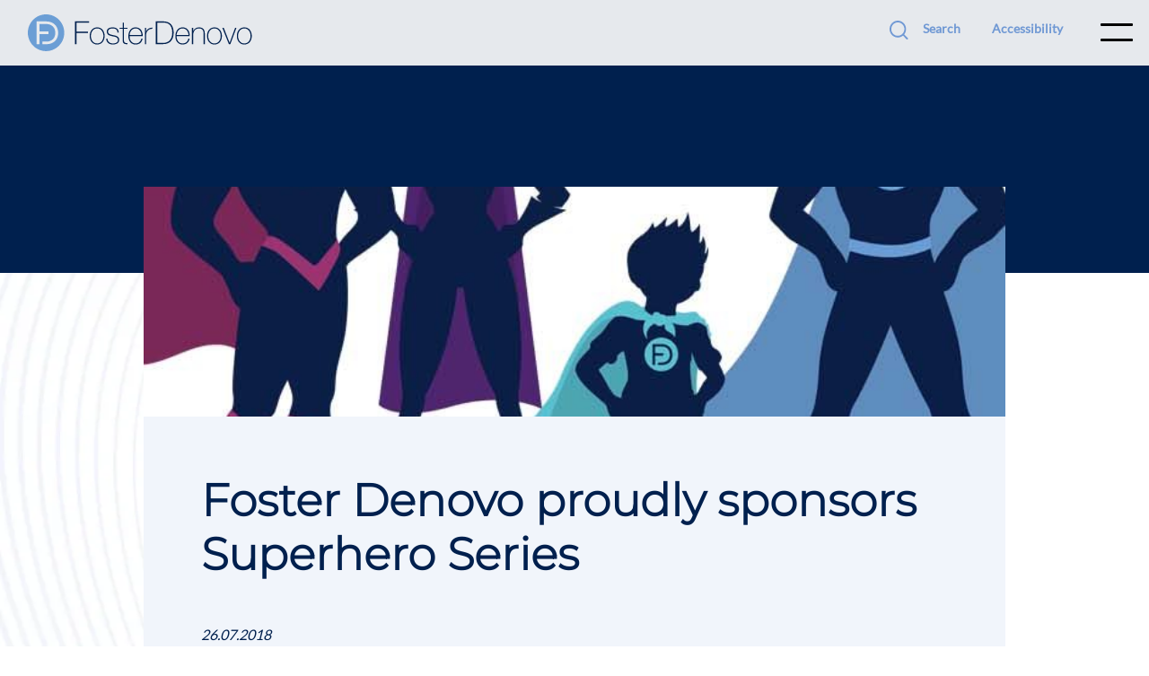

--- FILE ---
content_type: text/html; charset=UTF-8
request_url: https://www.fosterdenovo.com/foster-denovo-proudly-sponsors-superhero-series/
body_size: 37190
content:
<!DOCTYPE html>
<html lang="en-US">

<head>
    <meta charset="UTF-8">
    <meta name="viewport" content="width=device-width, initial-scale=1, maximum-scale=1">

    <link rel="profile" href="http://gmpg.org/xfn/11">
    <link rel="pingback" href="https://www.fosterdenovo.com/xmlrpc.php">
    <!-- Call ins -->
    
    
    

    <meta name='robots' content='index, follow, max-image-preview:large, max-snippet:-1, max-video-preview:-1' />

	<!-- This site is optimized with the Yoast SEO Premium plugin v24.6 (Yoast SEO v26.6) - https://yoast.com/wordpress/plugins/seo/ -->
	<meta name="description" content="London - Foster Denovo, the multi- award winning firm of financial advisers, is set to rub shoulders with caped crusaders and masked heroines as a proud - Read more News articles on Foster Denovo" />
	<link rel="canonical" href="https://www.fosterdenovo.com/foster-denovo-proudly-sponsors-superhero-series/" />
	<meta property="og:locale" content="en_US" />
	<meta property="og:type" content="article" />
	<meta property="og:title" content="Foster Denovo proudly sponsors Superhero Series" />
	<meta property="og:description" content="London - Foster Denovo, the multi- award winning firm of financial advisers, is set to rub shoulders with caped crusaders and masked heroines as a proud - Read more News articles on Foster Denovo" />
	<meta property="og:url" content="https://www.fosterdenovo.com/foster-denovo-proudly-sponsors-superhero-series/" />
	<meta property="og:site_name" content="Foster Denovo" />
	<meta property="article:publisher" content="https://www.facebook.com/FosterDenovo" />
	<meta property="article:published_time" content="2018-07-25T23:00:00+00:00" />
	<meta property="article:modified_time" content="2025-08-26T12:41:28+00:00" />
	<meta property="og:image" content="https://www.fosterdenovo.com/wp-content/uploads/2018/07/sponsor.jpg" />
	<meta property="og:image:width" content="708" />
	<meta property="og:image:height" content="496" />
	<meta property="og:image:type" content="image/jpeg" />
	<meta name="author" content="Paul Bowers" />
	<meta name="twitter:card" content="summary_large_image" />
	<meta name="twitter:creator" content="@FosterDenovo" />
	<meta name="twitter:site" content="@FosterDenovo" />
	<meta name="twitter:label1" content="Written by" />
	<meta name="twitter:data1" content="Paul Bowers" />
	<meta name="twitter:label2" content="Est. reading time" />
	<meta name="twitter:data2" content="2 minutes" />
	<!-- / Yoast SEO Premium plugin. -->


<link rel='dns-prefetch' href='//js-eu1.hs-scripts.com' />
<link rel='dns-prefetch' href='//www.google.com' />

<link rel="alternate" title="oEmbed (JSON)" type="application/json+oembed" href="https://www.fosterdenovo.com/wp-json/oembed/1.0/embed?url=https%3A%2F%2Fwww.fosterdenovo.com%2Ffoster-denovo-proudly-sponsors-superhero-series%2F" />
<link rel="alternate" title="oEmbed (XML)" type="text/xml+oembed" href="https://www.fosterdenovo.com/wp-json/oembed/1.0/embed?url=https%3A%2F%2Fwww.fosterdenovo.com%2Ffoster-denovo-proudly-sponsors-superhero-series%2F&#038;format=xml" />
<style id='wp-img-auto-sizes-contain-inline-css' type='text/css'></style>

<style id='wp-emoji-styles-inline-css' type='text/css'></style>
<style id='wp-block-library-inline-css' type='text/css'></style><style id='global-styles-inline-css' type='text/css'></style>

<style id='classic-theme-styles-inline-css' type='text/css'></style>



<style id='rocket-lazyload-inline-css' type='text/css'>
.rll-youtube-player{position:relative;padding-bottom:56.23%;height:0;overflow:hidden;max-width:100%;}.rll-youtube-player:focus-within{outline: 2px solid currentColor;outline-offset: 5px;}.rll-youtube-player iframe{position:absolute;top:0;left:0;width:100%;height:100%;z-index:100;background:0 0}.rll-youtube-player img{bottom:0;display:block;left:0;margin:auto;max-width:100%;width:100%;position:absolute;right:0;top:0;border:none;height:auto;-webkit-transition:.4s all;-moz-transition:.4s all;transition:.4s all}.rll-youtube-player img:hover{-webkit-filter:brightness(75%)}.rll-youtube-player .play{height:100%;width:100%;left:0;top:0;position:absolute;background:url(https://www.fosterdenovo.com/wp-content/plugins/wp-rocket/assets/img/youtube.png) no-repeat center;background-color: transparent !important;cursor:pointer;border:none;}
/*# sourceURL=rocket-lazyload-inline-css */
</style>
<script type="text/javascript" src="https://www.fosterdenovo.com/wp-includes/js/jquery/jquery.min.js?ver=3.7.1" id="jquery-core-js" data-rocket-defer defer></script>
<script type="text/javascript" src="https://www.fosterdenovo.com/wp-includes/js/jquery/jquery-migrate.min.js?ver=3.4.1" id="jquery-migrate-js" data-rocket-defer defer></script>
<script type="text/javascript" id="search-filter-plugin-build-js-extra">
/* <![CDATA[ */
var SF_LDATA = {"ajax_url":"https://www.fosterdenovo.com/wp-admin/admin-ajax.php","home_url":"https://www.fosterdenovo.com/","extensions":[]};
//# sourceURL=search-filter-plugin-build-js-extra
/* ]]> */
</script>
<script type="text/javascript" src="https://www.fosterdenovo.com/wp-content/plugins/search-filter-pro/public/assets/js/search-filter-build.min.js?ver=2.5.20" id="search-filter-plugin-build-js" data-rocket-defer defer></script>
<script type="text/javascript" src="https://www.fosterdenovo.com/wp-content/plugins/search-filter-pro/public/assets/js/chosen.jquery.min.js?ver=2.5.20" id="search-filter-plugin-chosen-js" data-rocket-defer defer></script>
<script></script><link rel="https://api.w.org/" href="https://www.fosterdenovo.com/wp-json/" /><link rel="alternate" title="JSON" type="application/json" href="https://www.fosterdenovo.com/wp-json/wp/v2/posts/17134" /><link rel="EditURI" type="application/rsd+xml" title="RSD" href="https://www.fosterdenovo.com/xmlrpc.php?rsd" />
<link rel='shortlink' href='https://www.fosterdenovo.com/?p=17134' />
			<!-- DO NOT COPY THIS SNIPPET! Start of Page Analytics Tracking for HubSpot WordPress plugin v11.3.33-->
			<script class="hsq-set-content-id" data-content-id="blog-post">
				var _hsq = _hsq || [];
				_hsq.push(["setContentType", "blog-post"]);
			</script>
			<!-- DO NOT COPY THIS SNIPPET! End of Page Analytics Tracking for HubSpot WordPress plugin -->
			<script type="text/javascript">
(function(url){
	if(/(?:Chrome\/26\.0\.1410\.63 Safari\/537\.31|WordfenceTestMonBot)/.test(navigator.userAgent)){ return; }
	var addEvent = function(evt, handler) {
		if (window.addEventListener) {
			document.addEventListener(evt, handler, false);
		} else if (window.attachEvent) {
			document.attachEvent('on' + evt, handler);
		}
	};
	var removeEvent = function(evt, handler) {
		if (window.removeEventListener) {
			document.removeEventListener(evt, handler, false);
		} else if (window.detachEvent) {
			document.detachEvent('on' + evt, handler);
		}
	};
	var evts = 'contextmenu dblclick drag dragend dragenter dragleave dragover dragstart drop keydown keypress keyup mousedown mousemove mouseout mouseover mouseup mousewheel scroll'.split(' ');
	var logHuman = function() {
		if (window.wfLogHumanRan) { return; }
		window.wfLogHumanRan = true;
		var wfscr = document.createElement('script');
		wfscr.type = 'text/javascript';
		wfscr.async = true;
		wfscr.src = url + '&r=' + Math.random();
		(document.getElementsByTagName('head')[0]||document.getElementsByTagName('body')[0]).appendChild(wfscr);
		for (var i = 0; i < evts.length; i++) {
			removeEvent(evts[i], logHuman);
		}
	};
	for (var i = 0; i < evts.length; i++) {
		addEvent(evts[i], logHuman);
	}
})('//www.fosterdenovo.com/?wordfence_lh=1&hid=2A416AE92193C06BFC7823BFE56272CE');
</script>
<!-- Schema & Structured Data For WP v1.54 - -->
<script type="application/ld+json" class="saswp-schema-markup-output">
[{"@context":"https:\/\/schema.org\/","@type":"Organization","@id":"https:\/\/www.fosterdenovo.com#Organization","name":"Foster Denovo","url":"https:\/\/www.fosterdenovo.com","sameAs":[],"image":[{"@type":"ImageObject","@id":"https:\/\/www.fosterdenovo.com\/foster-denovo-proudly-sponsors-superhero-series\/#primaryimage","url":"https:\/\/www.fosterdenovo.com\/wp-content\/uploads\/2018\/07\/sponsor-1200x841.jpg","width":"1200","height":"841","caption":"sponsors"},{"@type":"ImageObject","url":"https:\/\/www.fosterdenovo.com\/wp-content\/uploads\/2018\/07\/sponsor-1200x900.jpg","width":"1200","height":"900","caption":"sponsors"},{"@type":"ImageObject","url":"https:\/\/www.fosterdenovo.com\/wp-content\/uploads\/2018\/07\/sponsor-1200x675.jpg","width":"1200","height":"675","caption":"sponsors"},{"@type":"ImageObject","url":"https:\/\/www.fosterdenovo.com\/wp-content\/uploads\/2018\/07\/sponsor-708x708.jpg","width":"708","height":"708","caption":"sponsors"}]}]
</script>

<meta name="generator" content="Powered by WPBakery Page Builder - drag and drop page builder for WordPress."/>
		<style type="text/css" id="wp-custom-css"></style>
		<noscript><style> .wpb_animate_when_almost_visible { opacity: 1; }</style></noscript><noscript><style id="rocket-lazyload-nojs-css">.rll-youtube-player, [data-lazy-src]{display:none !important;}</style></noscript>
    <link rel="shortcut icon" href="https://www.fosterdenovo.com/wp-content/themes/fosterdenovo/images/branding/favicon.png" />
    <title>
        Foster Denovo proudly sponsors Superhero Series - Foster Denovo 
    </title>
<link data-rocket-prefetch href="https://stackpath.bootstrapcdn.com" rel="dns-prefetch">
<link data-rocket-prefetch href="https://www.gstatic.com" rel="dns-prefetch">
<link data-rocket-prefetch href="https://connect.facebook.net" rel="dns-prefetch">
<link data-rocket-prefetch href="https://www.googletagmanager.com" rel="dns-prefetch">
<link data-rocket-prefetch href="https://unpkg.com" rel="dns-prefetch">
<link data-rocket-prefetch href="https://cdn.rawgit.com" rel="dns-prefetch">
<link data-rocket-prefetch href="https://js-eu1.hsforms.net" rel="dns-prefetch">
<link data-rocket-prefetch href="https://cdn-cookieyes.com" rel="dns-prefetch">
<link data-rocket-prefetch href="https://www.google.com" rel="dns-prefetch">
<style id="wpr-usedcss">:root{--blue:#007bff;--indigo:#6610f2;--purple:#6f42c1;--pink:#e83e8c;--red:#dc3545;--orange:#fd7e14;--yellow:#ffc107;--green:#28a745;--teal:#20c997;--cyan:#17a2b8;--white:#fff;--gray:#6c757d;--gray-dark:#343a40;--primary:#007bff;--secondary:#6c757d;--success:#28a745;--info:#17a2b8;--warning:#ffc107;--danger:#dc3545;--light:#f8f9fa;--dark:#343a40;--breakpoint-xs:0;--breakpoint-sm:576px;--breakpoint-md:768px;--breakpoint-lg:992px;--breakpoint-xl:1200px;--font-family-sans-serif:-apple-system,BlinkMacSystemFont,"Segoe UI",Roboto,"Helvetica Neue",Arial,"Noto Sans",sans-serif,"Apple Color Emoji","Segoe UI Emoji","Segoe UI Symbol","Noto Color Emoji";--font-family-monospace:SFMono-Regular,Menlo,Monaco,Consolas,"Liberation Mono","Courier New",monospace}*,::after,::before{box-sizing:border-box}html{font-family:sans-serif;line-height:1.15;-webkit-text-size-adjust:100%;-webkit-tap-highlight-color:transparent}article,aside,figcaption,figure,footer,header,hgroup,main,nav,section{display:block}body{margin:0;font-family:-apple-system,BlinkMacSystemFont,"Segoe UI",Roboto,"Helvetica Neue",Arial,"Noto Sans",sans-serif,"Apple Color Emoji","Segoe UI Emoji","Segoe UI Symbol","Noto Color Emoji";font-size:1rem;font-weight:400;line-height:1.5;color:#212529;text-align:left;background-color:#fff}[tabindex="-1"]:focus:not(:focus-visible){outline:0!important}hr{box-sizing:content-box;height:0;overflow:visible}h1,h2,h3,h4,h5,h6{margin-top:0;margin-bottom:.5rem}p{margin-top:0;margin-bottom:1rem}abbr[data-original-title],abbr[title]{text-decoration:underline;-webkit-text-decoration:underline dotted;text-decoration:underline dotted;cursor:help;border-bottom:0;-webkit-text-decoration-skip-ink:none;text-decoration-skip-ink:none}address{margin-bottom:1rem;font-style:normal;line-height:inherit}dl,ol,ul{margin-top:0;margin-bottom:1rem}ol ol,ol ul,ul ol,ul ul{margin-bottom:0}dt{font-weight:700}dd{margin-bottom:.5rem;margin-left:0}blockquote{margin:0 0 1rem}b,strong{font-weight:bolder}small{font-size:80%}sub,sup{position:relative;font-size:75%;line-height:0;vertical-align:baseline}sub{bottom:-.25em}sup{top:-.5em}a{color:#007bff;text-decoration:none;background-color:transparent}a:hover{color:#0056b3;text-decoration:underline}a:not([href]){color:inherit;text-decoration:none}a:not([href]):hover{color:inherit;text-decoration:none}code,kbd,pre,samp{font-family:SFMono-Regular,Menlo,Monaco,Consolas,"Liberation Mono","Courier New",monospace;font-size:1em}pre{margin-top:0;margin-bottom:1rem;overflow:auto}figure{margin:0 0 1rem}img{vertical-align:middle;border-style:none}svg{overflow:hidden;vertical-align:middle}table{border-collapse:collapse}caption{padding-top:.75rem;padding-bottom:.75rem;color:#6c757d;text-align:left;caption-side:bottom}th{text-align:inherit}label{display:inline-block;margin-bottom:.5rem}button{border-radius:0}button:focus{outline:dotted 1px;outline:-webkit-focus-ring-color auto 5px}button,input,optgroup,select,textarea{margin:0;font-family:inherit;font-size:inherit;line-height:inherit}button,input{overflow:visible}button,select{text-transform:none}select{word-wrap:normal}[type=button],[type=reset],[type=submit],button{-webkit-appearance:button}[type=button]:not(:disabled),[type=reset]:not(:disabled),[type=submit]:not(:disabled),button:not(:disabled){cursor:pointer}[type=button]::-moz-focus-inner,[type=reset]::-moz-focus-inner,[type=submit]::-moz-focus-inner,button::-moz-focus-inner{padding:0;border-style:none}input[type=checkbox],input[type=radio]{box-sizing:border-box;padding:0}input[type=date],input[type=datetime-local],input[type=month],input[type=time]{-webkit-appearance:listbox}textarea{overflow:auto;resize:vertical}fieldset{min-width:0;padding:0;margin:0;border:0}legend{display:block;width:100%;max-width:100%;padding:0;margin-bottom:.5rem;font-size:1.5rem;line-height:inherit;color:inherit;white-space:normal}progress{vertical-align:baseline}[type=number]::-webkit-inner-spin-button,[type=number]::-webkit-outer-spin-button{height:auto}[type=search]{outline-offset:-2px;-webkit-appearance:none}[type=search]::-webkit-search-decoration{-webkit-appearance:none}::-webkit-file-upload-button{font:inherit;-webkit-appearance:button}output{display:inline-block}summary{display:list-item;cursor:pointer}template{display:none}[hidden]{display:none!important}.h1,.h2,.h3,.h4,.h5,.h6,h1,h2,h3,h4,h5,h6{margin-bottom:.5rem;font-weight:500;line-height:1.2}.h1,h1{font-size:2.5rem}.h2,h2{font-size:2rem}.h3,h3{font-size:1.75rem}.h4,h4{font-size:1.5rem}.h5,h5{font-size:1.25rem}.h6,h6{font-size:1rem}hr{margin-top:1rem;margin-bottom:1rem;border:0;border-top:1px solid rgba(0,0,0,.1)}.small,small{font-size:80%;font-weight:400}.mark,mark{padding:.2em;background-color:#fcf8e3}.blockquote{margin-bottom:1rem;font-size:1.25rem}.figure{display:inline-block}code{font-size:87.5%;color:#e83e8c;word-wrap:break-word}a>code{color:inherit}kbd{padding:.2rem .4rem;font-size:87.5%;color:#fff;background-color:#212529;border-radius:.2rem}kbd kbd{padding:0;font-size:100%;font-weight:700}pre{display:block;font-size:87.5%;color:#212529}pre code{font-size:inherit;color:inherit;word-break:normal}.container{width:100%;padding-right:15px;padding-left:15px;margin-right:auto;margin-left:auto}.container-fluid{width:100%;padding-right:15px;padding-left:15px;margin-right:auto;margin-left:auto}@media (min-width:576px){.container{max-width:540px}}@media (min-width:768px){.container{max-width:720px}}@media (min-width:992px){.container{max-width:960px}}@media (min-width:1200px){.container{max-width:1140px}}.row{display:-ms-flexbox;display:flex;-ms-flex-wrap:wrap;flex-wrap:wrap;margin-right:-15px;margin-left:-15px}.col,.col-lg-12,.col-lg-4,.col-lg-6,.col-md-6,.col-xl-3,.col-xl-9{position:relative;width:100%;padding-right:15px;padding-left:15px}.col{-ms-flex-preferred-size:0;flex-basis:0;-ms-flex-positive:1;flex-grow:1;max-width:100%}@media (min-width:768px){.col-md-6{-ms-flex:0 0 50%;flex:0 0 50%;max-width:50%}}@media (min-width:992px){.col-lg-4{-ms-flex:0 0 33.333333%;flex:0 0 33.333333%;max-width:33.333333%}.col-lg-6{-ms-flex:0 0 50%;flex:0 0 50%;max-width:50%}.col-lg-12{-ms-flex:0 0 100%;flex:0 0 100%;max-width:100%}}@media (min-width:1200px){.col-xl-3{-ms-flex:0 0 25%;flex:0 0 25%;max-width:25%}.col-xl-9{-ms-flex:0 0 75%;flex:0 0 75%;max-width:75%}}.table{width:100%;margin-bottom:1rem;color:#212529}.table td,.table th{padding:.75rem;vertical-align:top;border-top:1px solid #dee2e6}.table thead th{vertical-align:bottom;border-bottom:2px solid #dee2e6}.table tbody+tbody{border-top:2px solid #dee2e6}.btn{display:inline-block;font-weight:400;color:#212529;text-align:center;vertical-align:middle;cursor:pointer;-webkit-user-select:none;-moz-user-select:none;-ms-user-select:none;user-select:none;background-color:transparent;border:1px solid transparent;padding:.375rem .75rem;font-size:1rem;line-height:1.5;border-radius:.25rem;transition:color .15s ease-in-out,background-color .15s ease-in-out,border-color .15s ease-in-out,box-shadow .15s ease-in-out}@media (prefers-reduced-motion:reduce){.btn{transition:none}}.btn:hover{color:#212529;text-decoration:none}.btn.focus,.btn:focus{outline:0;box-shadow:0 0 0 .2rem rgba(0,123,255,.25)}.btn.disabled,.btn:disabled{opacity:.65}a.btn.disabled,fieldset:disabled a.btn{pointer-events:none}.fade{transition:opacity .15s linear}@media (prefers-reduced-motion:reduce){.fade{transition:none}}.fade:not(.show){opacity:0}.collapse:not(.show){display:none}.collapsing{position:relative;height:0;overflow:hidden;transition:height .35s ease}.dropdown,.dropleft,.dropright,.dropup{position:relative}.dropdown-toggle{white-space:nowrap}.dropdown-toggle::after{display:inline-block;margin-left:.255em;vertical-align:.255em;content:"";border-top:.3em solid;border-right:.3em solid transparent;border-bottom:0;border-left:.3em solid transparent}.dropdown-toggle:empty::after{margin-left:0}.dropdown-menu{position:absolute;top:100%;left:0;z-index:1000;display:none;float:left;min-width:10rem;padding:.5rem 0;margin:.125rem 0 0;font-size:1rem;color:#212529;text-align:left;list-style:none;background-color:#fff;background-clip:padding-box;border:1px solid rgba(0,0,0,.15);border-radius:.25rem}.dropdown-menu-right{right:0;left:auto}.dropup .dropdown-menu{top:auto;bottom:100%;margin-top:0;margin-bottom:.125rem}.dropup .dropdown-toggle::after{display:inline-block;margin-left:.255em;vertical-align:.255em;content:"";border-top:0;border-right:.3em solid transparent;border-bottom:.3em solid;border-left:.3em solid transparent}.dropup .dropdown-toggle:empty::after{margin-left:0}.dropright .dropdown-menu{top:0;right:auto;left:100%;margin-top:0;margin-left:.125rem}.dropright .dropdown-toggle::after{display:inline-block;margin-left:.255em;vertical-align:.255em;content:"";border-top:.3em solid transparent;border-right:0;border-bottom:.3em solid transparent;border-left:.3em solid}.dropright .dropdown-toggle:empty::after{margin-left:0}.dropright .dropdown-toggle::after{vertical-align:0}.dropleft .dropdown-menu{top:0;right:100%;left:auto;margin-top:0;margin-right:.125rem}.dropleft .dropdown-toggle::after{display:inline-block;margin-left:.255em;vertical-align:.255em;content:""}.dropleft .dropdown-toggle::after{display:none}.dropleft .dropdown-toggle::before{display:inline-block;margin-right:.255em;vertical-align:.255em;content:"";border-top:.3em solid transparent;border-right:.3em solid;border-bottom:.3em solid transparent}.dropleft .dropdown-toggle:empty::after{margin-left:0}.dropleft .dropdown-toggle::before{vertical-align:0}.dropdown-menu[x-placement^=bottom],.dropdown-menu[x-placement^=left],.dropdown-menu[x-placement^=right],.dropdown-menu[x-placement^=top]{right:auto;bottom:auto}.dropdown-item{display:block;width:100%;padding:.25rem 1.5rem;clear:both;font-weight:400;color:#212529;text-align:inherit;white-space:nowrap;background-color:transparent;border:0}.dropdown-item:focus,.dropdown-item:hover{color:#16181b;text-decoration:none;background-color:#f8f9fa}.dropdown-item.active,.dropdown-item:active{color:#fff;text-decoration:none;background-color:#007bff}.dropdown-item.disabled,.dropdown-item:disabled{color:#6c757d;pointer-events:none;background-color:transparent}.dropdown-menu.show{display:block}.nav{display:-ms-flexbox;display:flex;-ms-flex-wrap:wrap;flex-wrap:wrap;padding-left:0;margin-bottom:0;list-style:none}.nav-link{display:block;padding:.5rem 1rem}.nav-link:focus,.nav-link:hover{text-decoration:none}.nav-link.disabled{color:#6c757d;pointer-events:none;cursor:default}.navbar{position:relative;display:-ms-flexbox;display:flex;-ms-flex-wrap:wrap;flex-wrap:wrap;-ms-flex-align:center;align-items:center;-ms-flex-pack:justify;justify-content:space-between;padding:.5rem 1rem}.navbar .container,.navbar .container-fluid{display:-ms-flexbox;display:flex;-ms-flex-wrap:wrap;flex-wrap:wrap;-ms-flex-align:center;align-items:center;-ms-flex-pack:justify;justify-content:space-between}.navbar-nav{display:-ms-flexbox;display:flex;-ms-flex-direction:column;flex-direction:column;padding-left:0;margin-bottom:0;list-style:none}.navbar-nav .nav-link{padding-right:0;padding-left:0}.navbar-nav .dropdown-menu{position:static;float:none}.pagination{display:-ms-flexbox;display:flex;padding-left:0;list-style:none;border-radius:.25rem}.alert{position:relative;padding:.75rem 1.25rem;margin-bottom:1rem;border:1px solid transparent;border-radius:.25rem}.progress{display:-ms-flexbox;display:flex;height:1rem;overflow:hidden;font-size:.75rem;background-color:#e9ecef;border-radius:.25rem}.list-group{display:-ms-flexbox;display:flex;-ms-flex-direction:column;flex-direction:column;padding-left:0;margin-bottom:0}.list-group-item{position:relative;display:block;padding:.75rem 1.25rem;background-color:#fff;border:1px solid rgba(0,0,0,.125)}.list-group-item:first-child{border-top-left-radius:.25rem;border-top-right-radius:.25rem}.list-group-item:last-child{border-bottom-right-radius:.25rem;border-bottom-left-radius:.25rem}.list-group-item.disabled,.list-group-item:disabled{color:#6c757d;pointer-events:none;background-color:#fff}.list-group-item.active{z-index:2;color:#fff;background-color:#007bff;border-color:#007bff}.list-group-item+.list-group-item{border-top-width:0}.list-group-item+.list-group-item.active{margin-top:-1px;border-top-width:1px}.close{float:right;font-size:1.5rem;font-weight:700;line-height:1;color:#000;text-shadow:0 1px 0 #fff;opacity:.5}.close:hover{color:#000;text-decoration:none}.close:not(:disabled):not(.disabled):focus,.close:not(:disabled):not(.disabled):hover{opacity:.75}button.close{padding:0;background-color:transparent;border:0;-webkit-appearance:none;-moz-appearance:none;appearance:none}a.close.disabled{pointer-events:none}.modal-open{overflow:hidden}.modal-open .modal{overflow-x:hidden;overflow-y:auto}.modal{position:fixed;top:0;left:0;z-index:1050;display:none;width:100%;height:100%;overflow:hidden;outline:0}.modal-dialog{position:relative;width:auto;margin:.5rem;pointer-events:none}.modal.fade .modal-dialog{transition:-webkit-transform .3s ease-out;transition:transform .3s ease-out;transition:transform .3s ease-out,-webkit-transform .3s ease-out;-webkit-transform:translate(0,-50px);transform:translate(0,-50px)}@media (prefers-reduced-motion:reduce){.collapsing{transition:none}.modal.fade .modal-dialog{transition:none}}.modal.show .modal-dialog{-webkit-transform:none;transform:none}.modal-content{position:relative;display:-ms-flexbox;display:flex;-ms-flex-direction:column;flex-direction:column;width:100%;pointer-events:auto;background-color:#fff;background-clip:padding-box;border:1px solid rgba(0,0,0,.2);border-radius:.3rem;outline:0}.modal-backdrop{position:fixed;top:0;left:0;z-index:1040;width:100vw;height:100vh;background-color:#000}.modal-backdrop.fade{opacity:0}.modal-backdrop.show{opacity:.5}.modal-body{position:relative;-ms-flex:1 1 auto;flex:1 1 auto;padding:1rem}.modal-scrollbar-measure{position:absolute;top:-9999px;width:50px;height:50px;overflow:scroll}@media (min-width:576px){.modal-dialog{max-width:500px;margin:1.75rem auto}}.tooltip{position:absolute;z-index:1070;display:block;margin:0;font-family:-apple-system,BlinkMacSystemFont,"Segoe UI",Roboto,"Helvetica Neue",Arial,"Noto Sans",sans-serif,"Apple Color Emoji","Segoe UI Emoji","Segoe UI Symbol","Noto Color Emoji";font-style:normal;font-weight:400;line-height:1.5;text-align:left;text-align:start;text-decoration:none;text-shadow:none;text-transform:none;letter-spacing:normal;word-break:normal;word-spacing:normal;white-space:normal;line-break:auto;font-size:.875rem;word-wrap:break-word;opacity:0}.tooltip.show{opacity:.9}.tooltip .arrow{position:absolute;display:block;width:.8rem;height:.4rem}.tooltip .arrow::before{position:absolute;content:"";border-color:transparent;border-style:solid}.tooltip-inner{max-width:200px;padding:.25rem .5rem;color:#fff;text-align:center;background-color:#000;border-radius:.25rem}.popover{position:absolute;top:0;left:0;z-index:1060;display:block;max-width:276px;font-family:-apple-system,BlinkMacSystemFont,"Segoe UI",Roboto,"Helvetica Neue",Arial,"Noto Sans",sans-serif,"Apple Color Emoji","Segoe UI Emoji","Segoe UI Symbol","Noto Color Emoji";font-style:normal;font-weight:400;line-height:1.5;text-align:left;text-align:start;text-decoration:none;text-shadow:none;text-transform:none;letter-spacing:normal;word-break:normal;word-spacing:normal;white-space:normal;line-break:auto;font-size:.875rem;word-wrap:break-word;background-color:#fff;background-clip:padding-box;border:1px solid rgba(0,0,0,.2);border-radius:.3rem}.popover .arrow{position:absolute;display:block;width:1rem;height:.5rem;margin:0 .3rem}.popover .arrow::after,.popover .arrow::before{position:absolute;display:block;content:"";border-color:transparent;border-style:solid}.popover-header{padding:.5rem .75rem;margin-bottom:0;font-size:1rem;background-color:#f7f7f7;border-bottom:1px solid #ebebeb;border-top-left-radius:calc(.3rem - 1px);border-top-right-radius:calc(.3rem - 1px)}.popover-header:empty{display:none}.popover-body{padding:.5rem .75rem;color:#212529}.carousel{position:relative}.carousel-item{position:relative;display:none;float:left;width:100%;margin-right:-100%;-webkit-backface-visibility:hidden;backface-visibility:hidden;transition:-webkit-transform .6s ease-in-out;transition:transform .6s ease-in-out;transition:transform .6s ease-in-out,-webkit-transform .6s ease-in-out}.carousel-item-next,.carousel-item-prev,.carousel-item.active{display:block}.active.carousel-item-right,.carousel-item-next:not(.carousel-item-left){-webkit-transform:translateX(100%);transform:translateX(100%)}.active.carousel-item-left,.carousel-item-prev:not(.carousel-item-right){-webkit-transform:translateX(-100%);transform:translateX(-100%)}.carousel-indicators{position:absolute;right:0;bottom:0;left:0;z-index:15;display:-ms-flexbox;display:flex;-ms-flex-pack:center;justify-content:center;padding-left:0;margin-right:15%;margin-left:15%;list-style:none}.carousel-indicators li{box-sizing:content-box;-ms-flex:0 1 auto;flex:0 1 auto;width:30px;height:3px;margin-right:3px;margin-left:3px;text-indent:-999px;cursor:pointer;background-color:#fff;background-clip:padding-box;border-top:10px solid transparent;border-bottom:10px solid transparent;opacity:.5;transition:opacity .6s ease}@media (prefers-reduced-motion:reduce){.carousel-item{transition:none}.carousel-indicators li{transition:none}}.carousel-indicators .active{opacity:1}.border{border:1px solid #dee2e6!important}.border-left{border-left:1px solid #dee2e6!important}.position-static{position:static!important}@supports ((position:-webkit-sticky) or (position:sticky)){.sticky-top{position:-webkit-sticky;position:sticky;top:0;z-index:1020}}@media (min-width:992px){.text-lg-right{text-align:right!important}}.visible{visibility:visible!important}.invisible{visibility:hidden!important}@media print{*,::after,::before{text-shadow:none!important;box-shadow:none!important}a:not(.btn){text-decoration:underline}abbr[title]::after{content:" (" attr(title) ")"}pre{white-space:pre-wrap!important}blockquote,pre{border:1px solid #adb5bd;page-break-inside:avoid}thead{display:table-header-group}img,tr{page-break-inside:avoid}h2,h3,p{orphans:3;widows:3}h2,h3{page-break-after:avoid}@page{size:a3}body{min-width:992px!important}.container{min-width:992px!important}.navbar{display:none}.table{border-collapse:collapse!important}.table td,.table th{background-color:#fff!important}}.odometer.odometer-auto-theme{font-family:"Helvetica Neue",sans-serif;line-height:1.1em}.odometer.odometer-auto-theme .odometer-value{text-align:center}.odometer.odometer-auto-theme{display:inline-block;vertical-align:middle;position:relative}.odometer.odometer-auto-theme .odometer-digit{display:inline-block;vertical-align:middle;position:relative}.odometer.odometer-auto-theme .odometer-digit .odometer-digit-spacer{display:inline-block;vertical-align:middle;visibility:hidden}.odometer.odometer-auto-theme .odometer-digit .odometer-digit-inner{text-align:left;display:block;position:absolute;top:0;left:0;right:0;bottom:0;overflow:hidden}.odometer.odometer-auto-theme .odometer-digit .odometer-ribbon{display:block}.odometer.odometer-auto-theme .odometer-digit .odometer-ribbon-inner{display:block;-webkit-backface-visibility:hidden}.odometer.odometer-auto-theme .odometer-digit .odometer-value{display:block;-webkit-transform:translateZ(0)}.odometer.odometer-auto-theme .odometer-digit .odometer-value.odometer-last-value{position:absolute}.odometer.odometer-auto-theme.odometer-animating-up .odometer-ribbon-inner{-webkit-transition:-webkit-transform 2s;-moz-transition:-moz-transform 2s;-ms-transition:-ms-transform 2s;-o-transition:-o-transform 2s;transition:transform 2s}.odometer.odometer-auto-theme.odometer-animating-up.odometer-animating .odometer-ribbon-inner{-webkit-transform:translateY(-100%);-moz-transform:translateY(-100%);-ms-transform:translateY(-100%);-o-transform:translateY(-100%);transform:translateY(-100%)}.odometer.odometer-auto-theme.odometer-animating-down .odometer-ribbon-inner{-webkit-transform:translateY(-100%);-moz-transform:translateY(-100%);-ms-transform:translateY(-100%);-o-transform:translateY(-100%);transform:translateY(-100%)}.odometer.odometer-auto-theme.odometer-animating-down.odometer-animating .odometer-ribbon-inner{-webkit-transition:-webkit-transform 2s;-moz-transition:-moz-transform 2s;-ms-transition:-ms-transform 2s;-o-transition:-o-transform 2s;transition:transform 2s;-webkit-transform:translateY(0);-moz-transform:translateY(0);-ms-transform:translateY(0);-o-transform:translateY(0);transform:translateY(0)}img:is([sizes=auto i],[sizes^="auto," i]){contain-intrinsic-size:3000px 1500px}img.emoji{display:inline!important;border:none!important;box-shadow:none!important;height:1em!important;width:1em!important;margin:0 .07em!important;vertical-align:-.1em!important;background:0 0!important;padding:0!important}:root{--wp-block-synced-color:#7a00df;--wp-block-synced-color--rgb:122,0,223;--wp-bound-block-color:var(--wp-block-synced-color);--wp-editor-canvas-background:#ddd;--wp-admin-theme-color:#007cba;--wp-admin-theme-color--rgb:0,124,186;--wp-admin-theme-color-darker-10:#006ba1;--wp-admin-theme-color-darker-10--rgb:0,107,160.5;--wp-admin-theme-color-darker-20:#005a87;--wp-admin-theme-color-darker-20--rgb:0,90,135;--wp-admin-border-width-focus:2px}@media (min-resolution:192dpi){:root{--wp-admin-border-width-focus:1.5px}}:root{--wp--preset--font-size--normal:16px;--wp--preset--font-size--huge:42px}html :where(.has-border-color){border-style:solid}html :where([style*=border-top-color]){border-top-style:solid}html :where([style*=border-right-color]){border-right-style:solid}html :where([style*=border-bottom-color]){border-bottom-style:solid}html :where([style*=border-left-color]){border-left-style:solid}html :where([style*=border-width]){border-style:solid}html :where([style*=border-top-width]){border-top-style:solid}html :where([style*=border-right-width]){border-right-style:solid}html :where([style*=border-bottom-width]){border-bottom-style:solid}html :where([style*=border-left-width]){border-left-style:solid}html :where(img[class*=wp-image-]){height:auto;max-width:100%}:where(figure){margin:0 0 1em}html :where(.is-position-sticky){--wp-admin--admin-bar--position-offset:var(--wp-admin--admin-bar--height,0px)}@media screen and (max-width:600px){html :where(.is-position-sticky){--wp-admin--admin-bar--position-offset:0px}}:root{--wp--preset--aspect-ratio--square:1;--wp--preset--aspect-ratio--4-3:4/3;--wp--preset--aspect-ratio--3-4:3/4;--wp--preset--aspect-ratio--3-2:3/2;--wp--preset--aspect-ratio--2-3:2/3;--wp--preset--aspect-ratio--16-9:16/9;--wp--preset--aspect-ratio--9-16:9/16;--wp--preset--color--black:#000000;--wp--preset--color--cyan-bluish-gray:#abb8c3;--wp--preset--color--white:#ffffff;--wp--preset--color--pale-pink:#f78da7;--wp--preset--color--vivid-red:#cf2e2e;--wp--preset--color--luminous-vivid-orange:#ff6900;--wp--preset--color--luminous-vivid-amber:#fcb900;--wp--preset--color--light-green-cyan:#7bdcb5;--wp--preset--color--vivid-green-cyan:#00d084;--wp--preset--color--pale-cyan-blue:#8ed1fc;--wp--preset--color--vivid-cyan-blue:#0693e3;--wp--preset--color--vivid-purple:#9b51e0;--wp--preset--gradient--vivid-cyan-blue-to-vivid-purple:linear-gradient(135deg,rgb(6, 147, 227) 0%,rgb(155, 81, 224) 100%);--wp--preset--gradient--light-green-cyan-to-vivid-green-cyan:linear-gradient(135deg,rgb(122, 220, 180) 0%,rgb(0, 208, 130) 100%);--wp--preset--gradient--luminous-vivid-amber-to-luminous-vivid-orange:linear-gradient(135deg,rgb(252, 185, 0) 0%,rgb(255, 105, 0) 100%);--wp--preset--gradient--luminous-vivid-orange-to-vivid-red:linear-gradient(135deg,rgb(255, 105, 0) 0%,rgb(207, 46, 46) 100%);--wp--preset--gradient--very-light-gray-to-cyan-bluish-gray:linear-gradient(135deg,rgb(238, 238, 238) 0%,rgb(169, 184, 195) 100%);--wp--preset--gradient--cool-to-warm-spectrum:linear-gradient(135deg,rgb(74, 234, 220) 0%,rgb(151, 120, 209) 20%,rgb(207, 42, 186) 40%,rgb(238, 44, 130) 60%,rgb(251, 105, 98) 80%,rgb(254, 248, 76) 100%);--wp--preset--gradient--blush-light-purple:linear-gradient(135deg,rgb(255, 206, 236) 0%,rgb(152, 150, 240) 100%);--wp--preset--gradient--blush-bordeaux:linear-gradient(135deg,rgb(254, 205, 165) 0%,rgb(254, 45, 45) 50%,rgb(107, 0, 62) 100%);--wp--preset--gradient--luminous-dusk:linear-gradient(135deg,rgb(255, 203, 112) 0%,rgb(199, 81, 192) 50%,rgb(65, 88, 208) 100%);--wp--preset--gradient--pale-ocean:linear-gradient(135deg,rgb(255, 245, 203) 0%,rgb(182, 227, 212) 50%,rgb(51, 167, 181) 100%);--wp--preset--gradient--electric-grass:linear-gradient(135deg,rgb(202, 248, 128) 0%,rgb(113, 206, 126) 100%);--wp--preset--gradient--midnight:linear-gradient(135deg,rgb(2, 3, 129) 0%,rgb(40, 116, 252) 100%);--wp--preset--font-size--small:13px;--wp--preset--font-size--medium:20px;--wp--preset--font-size--large:36px;--wp--preset--font-size--x-large:42px;--wp--preset--spacing--20:0.44rem;--wp--preset--spacing--30:0.67rem;--wp--preset--spacing--40:1rem;--wp--preset--spacing--50:1.5rem;--wp--preset--spacing--60:2.25rem;--wp--preset--spacing--70:3.38rem;--wp--preset--spacing--80:5.06rem;--wp--preset--shadow--natural:6px 6px 9px rgba(0, 0, 0, .2);--wp--preset--shadow--deep:12px 12px 50px rgba(0, 0, 0, .4);--wp--preset--shadow--sharp:6px 6px 0px rgba(0, 0, 0, .2);--wp--preset--shadow--outlined:6px 6px 0px -3px rgb(255, 255, 255),6px 6px rgb(0, 0, 0);--wp--preset--shadow--crisp:6px 6px 0px rgb(0, 0, 0)}:where(.is-layout-flex){gap:.5em}:where(.is-layout-grid){gap:.5em}:where(.wp-block-columns.is-layout-flex){gap:2em}:where(.wp-block-columns.is-layout-grid){gap:2em}:where(.wp-block-post-template.is-layout-flex){gap:1.25em}:where(.wp-block-post-template.is-layout-grid){gap:1.25em}.chosen-container{-webkit-user-select:none;-ms-user-select:none}.chosen-container{position:relative;display:inline-block;vertical-align:middle;-moz-user-select:none;user-select:none}.chosen-container .chosen-drop{position:absolute;top:100%;z-index:1010;width:100%;border:1px solid #aaa;border-top:0;background:#fff;-webkit-box-shadow:0 4px 5px rgba(0,0,0,.15);box-shadow:0 4px 5px rgba(0,0,0,.15);clip:rect(0,0,0,0);-webkit-clip-path:inset(100% 100%);clip-path:inset(100% 100%)}.chosen-container.chosen-with-drop .chosen-drop{clip:auto;-webkit-clip-path:none;clip-path:none}.chosen-container .chosen-single .group-name,.chosen-container .search-choice .group-name{margin-right:4px;overflow:hidden;white-space:nowrap;text-overflow:ellipsis;font-weight:400;color:#999}.chosen-container .chosen-results li.highlighted{background-color:#3875d7;background-image:-webkit-gradient(linear,left top,left bottom,color-stop(20%,#3875d7),color-stop(90%,#2a62bc));background-image:linear-gradient(#3875d7 20%,#2a62bc 90%);color:#fff}.chosen-container-active.chosen-with-drop .chosen-single{border:1px solid #aaa;border-bottom-right-radius:0;border-bottom-left-radius:0;background-image:-webkit-gradient(linear,left top,left bottom,color-stop(20%,#eee),color-stop(80%,#fff));background-image:linear-gradient(#eee 20%,#fff 80%);-webkit-box-shadow:0 1px 0 #fff inset;box-shadow:0 1px 0 #fff inset}.chosen-disabled .chosen-choices .search-choice .search-choice-close,.chosen-disabled .chosen-single{cursor:default}.chosen-rtl .chosen-search input[type=text]{padding:4px 5px 4px 20px;background:url(https://www.fosterdenovo.com/wp-content/plugins/search-filter-pro/public/assets/css/chosen-sprite.png) -30px -20px no-repeat;direction:rtl}@media only screen and (-webkit-min-device-pixel-ratio:1.5),only screen and (min-resolution:144dpi),only screen and (min-resolution:1.5dppx){.chosen-rtl .chosen-search input[type=text]{background-image:url(https://www.fosterdenovo.com/wp-content/plugins/search-filter-pro/public/assets/css/chosen-sprite@2x.png)!important;background-size:52px 37px!important;background-repeat:no-repeat!important}}.searchandfilter-date-picker .ui-helper-clearfix:after,.searchandfilter-date-picker .ui-helper-clearfix:before{content:"";display:table;border-collapse:collapse}.searchandfilter-date-picker .ui-helper-clearfix:after{clear:both}.searchandfilter-date-picker .ui-helper-clearfix{min-height:0}.searchandfilter-date-picker .ui-state-disabled{cursor:default!important}.searchandfilter-date-picker .ui-icon{display:block;text-indent:-99999px;overflow:hidden;background-repeat:no-repeat}.searchandfilter-date-picker .ui-icon{width:16px;height:16px;background-position:16px 16px}.ll-skin-melon .ui-state-disabled{opacity:1}.ll-skin-melon .ui-state-disabled .ui-state-default{color:#fba49e}.searchandfilter p{margin-top:1em;display:block}.searchandfilter ul{display:block;margin-top:0;margin-bottom:0}.searchandfilter ul li{list-style:none;display:block;padding:10px 0;margin:0}.searchandfilter ul li li{padding:5px 0}.searchandfilter ul li ul li ul{margin-left:20px}.searchandfilter label{display:inline-block;margin:0;padding:0}.searchandfilter li[data-sf-field-input-type=checkbox] label,.searchandfilter li[data-sf-field-input-type=radio] label,.searchandfilter li[data-sf-field-input-type=range-checkbox] label,.searchandfilter li[data-sf-field-input-type=range-radio] label{padding-left:10px}.searchandfilter h4{margin:0;padding:5px 0 10px;font-size:16px}.searchandfilter .sf-range-max,.searchandfilter .sf-range-min{max-width:80px}.searchandfilter .sf-meta-range-radio-fromto .sf-range-max,.searchandfilter .sf-meta-range-radio-fromto .sf-range-min{display:inline-block;vertical-align:middle}.searchandfilter .datepicker{max-width:170px}.searchandfilter select.sf-input-select{min-width:170px}.searchandfilter select.sf-range-max.sf-input-select,.searchandfilter select.sf-range-min.sf-input-select{min-width:auto}.searchandfilter ul>li>ul:not(.children){margin-left:0}.searchandfilter .meta-slider{margin-top:10px;margin-bottom:10px;height:15px;max-width:220px}.search-filter-scroll-loading{display:block;margin:20px 10px 10px;height:30px;width:30px;animation:.7s linear infinite search-filter-loader-rotate;border:5px solid rgba(0,0,0,.15);border-right-color:rgba(0,0,0,.6);border-radius:50%}@keyframes search-filter-loader-rotate{0%{transform:rotate(0)}100%{transform:rotate(360deg)}}.ll-skin-melon{font-size:90%}.searchandfilter.horizontal ul>li{display:inline-block;padding-right:10px}.searchandfilter.horizontal ul>li li{display:block}.ll-skin-melon td .ui-state-default{background:0 0;border:none;text-align:center;padding:.3em;margin:0;font-weight:400;color:#6c88ac;font-size:14px}.ll-skin-melon td .ui-state-active{background:#526e91;color:#fff}.ll-skin-melon td .ui-state-hover{background:#c4d6ec}.searchandfilter li.hide,.searchandfilter select option.hide{display:none}.searchandfilter .disabled{opacity:.7}.chosen-container{font-size:14px}body #wrapper header{position:fixed;top:0;width:100%;left:0;right:0;padding:2rem 3rem;z-index:999;background:rgba(255,255,255,.9);-webkit-backdrop-filter:blur(7.5px);backdrop-filter:blur(7.5px)}@media (max-width:1500px) and (min-width:991px){body #wrapper header{padding:1.65rem 3rem}}body #wrapper header ul{list-style:none;margin:0;padding:0}body #wrapper header ul li a,body #wrapper header ul li span{color:#fff;text-decoration:none}body #wrapper header .main-menu-login-container{display:-webkit-box;display:-ms-flexbox;display:flex;-webkit-box-orient:horizontal;-webkit-box-direction:reverse;-ms-flex-direction:row-reverse;flex-direction:row-reverse;-webkit-box-align:center;-ms-flex-align:center;align-items:center}body #wrapper header .main-menu-login-container .top-menu{position:absolute;top:-.5rem;display:block}@media (max-width:990px){body #wrapper header .main-menu-login-container{display:none}body #wrapper header .main-menu-login-container .top-menu{display:none}body #wrapper .mobile-nav .menu-wraps>div ul li a{width:80%}}@media (min-width:1200px) and (max-width:1393px){body #wrapper header .main-menu-login-container .top-menu{top:.25rem;right:5rem}}@media (min-width:991px) and (max-width:1199px){body #wrapper header .main-menu-login-container .top-menu{top:-2.5rem;right:5rem}}body #wrapper header .main-menu-login-container .top-menu ul>li{display:inline-block;vertical-align:top;margin:0 0 0 2rem;padding:0;position:relative}body #wrapper header .main-menu-login-container .top-menu ul>li>a img{margin-right:1rem}body #wrapper header .main-menu-login-container .header-menu{position:absolute;bottom:-.5rem}body #wrapper header .main-menu-login-container .header-menu .menu-main-menu-container>ul>li.menu-item-18564{float:left}@media (max-width:1600px) and (min-width:991px){body #wrapper header .main-menu-login-container .header-menu .menu-main-menu-container>ul>li>a{padding:0 .5rem 1rem}}@media (min-width:991px) and (max-width:1700px){body #wrapper header .main-menu-login-container .header-menu .menu-main-menu-container>ul>li>a{font-size:16px!important;line-height:22px!important}}body #wrapper header .main-menu-login-container .header-menu .menu-main-menu-container>ul>li>a:active,body #wrapper header .main-menu-login-container .header-menu .menu-main-menu-container>ul>li>a:hover{color:#502465}@media (min-width:991px){body #wrapper header .main-menu-login-container .header-menu .menu-main-menu-container>ul>li>a:hover:before{width:75%}}body #wrapper header .main-menu-login-container .header-menu .menu-main-menu-container>ul>li.menu-item-has-children{display:block;position:relative;float:left}body #wrapper header .main-menu-login-container .header-menu .menu-main-menu-container>ul>li.menu-item-has-children>a:active,body #wrapper header .main-menu-login-container .header-menu .menu-main-menu-container>ul>li.menu-item-has-children>a:hover{color:#502465}body #wrapper header .main-menu-login-container .header-menu .menu-main-menu-container>ul>li#menu-item-18564 a:active,body #wrapper header .main-menu-login-container .header-menu .menu-main-menu-container>ul>li#menu-item-18564 a:hover{color:#ee7707}body #wrapper header .main-menu-login-container .header-menu .menu-main-menu-container>ul>li#menu-item-18564 .sub-menu li:hover a{color:#ee7707}body #wrapper header .main-menu-login-container .header-menu .menu-main-menu-container>ul>li .sub-menu li{display:block;padding:0 3rem;width:100%}body #wrapper header .main-menu-login-container .header-menu .menu-main-menu-container>ul>li .sub-menu li:hover{background:#e7e7ea}body #wrapper header .main-menu-login-container .header-menu .menu-main-menu-container>ul>li .sub-menu li:hover .sub-menu{display:inline-block}body #wrapper header .main-menu-login-container .header-menu .menu-main-menu-container>ul>li .sub-menu li:first-child{padding-top:1rem}body #wrapper header .main-menu-login-container .header-menu .menu-main-menu-container>ul>li .sub-menu li:last-child{padding-bottom:1rem}body #wrapper header .main-menu-login-container .header-menu .menu-main-menu-container>ul>li .sub-menu li a{color:#0d1e46;font-size:22px;font-weight:600;line-height:60px}body #wrapper header .main-menu-login-container .header-menu .menu-main-menu-container>ul>li .sub-menu li.menu-item-has-children:after{content:url(https://www.fosterdenovo.com/wp-content/themes/fosterdenovo/images/svg/up-arrow.svg);vertical-align:middle}body #wrapper header .main-menu-login-container .header-menu .menu-main-menu-container>ul>li .sub-menu li .sub-menu{display:none;position:absolute;background:#f1f1f2;width:-webkit-max-content;width:-moz-max-content;width:max-content;left:100%;top:0;border-left:2px solid #d9d9d9;margin-top:0;height:100%}body #wrapper header .main-menu-login-container .header-menu .menu-main-menu-container>ul>li .sub-menu li .sub-menu li a{color:#0d1e46}body #wrapper header .main-menu-login-container .header-menu .menu-main-menu-container>ul>li .sub-menu li .sub-menu li:hover a{color:#502465}body #wrapper header .main-menu-login-container .header-menu .menu-main-menu-container>ul>li:hover .sub-menu{display:block;position:absolute}body #wrapper .mobile-icon{position:fixed;top:1rem;right:1rem;z-index:5;width:40px;height:40px;display:none;z-index:999;overflow:hidden}@media (max-width:1393px){body #wrapper header{padding:1rem}body #wrapper header .main-menu-login-container .header-menu .menu-main-menu-container{display:none}body #wrapper .mobile-icon{display:block}}body #wrapper .mobile-icon span{background:#000;height:3px;width:90%;position:absolute;left:0;right:0;margin:0 auto;border-radius:2px;-webkit-transition:.75s ease-in-out;-moz-transition:.75s ease-in-out;-o-transition:.75s ease-in-out;-ms-transition:.75s ease-in-out;transition:all .75s ease-in-out}body #wrapper .mobile-icon span:first-child{top:10px}body #wrapper .mobile-icon span:last-child{bottom:10px}body #wrapper .mobile-icon:hover span:first-child{left:30%}body #wrapper .mobile-icon:hover span:last-child{left:70%}body #wrapper .mobile-icon.open span:first-child{left:0;top:50%;-webkit-transform:rotate(45deg) translateY(-50%);-ms-transform:rotate(45deg) translateY(-50%);transform:rotate(45deg) translateY(-50%)}body #wrapper .mobile-icon.open span:nth-child(2n){left:100%}body #wrapper .mobile-icon.open span:last-child{left:0;bottom:50%;-webkit-transform:rotate(-45deg) translateY(50%);-ms-transform:rotate(-45deg) translateY(50%);transform:rotate(-45deg) translateY(50%)}body #wrapper .mobile-nav{position:fixed;padding:90px 1rem 2rem;height:100%;width:100%;right:0;top:0;background:#0f1723;z-index:4;-webkit-transform:translateX(100%);-ms-transform:translateX(100%);transform:translateX(100%);overflow:scroll;-webkit-transition:.75s ease-in-out;-moz-transition:.75s ease-in-out;-o-transition:.75s ease-in-out;-ms-transition:.75s ease-in-out;transition:all .75s ease-in-out}body #wrapper .mobile-nav.open{-webkit-transform:translateX(0);-ms-transform:translateX(0);transform:translateX(0)}body #wrapper .mobile-nav .menu-wraps>div{display:block!important;text-align:left;float:none!important}body #wrapper .mobile-nav .menu-wraps>div ul{float:none!important;margin:0;padding:0}body #wrapper .mobile-nav .menu-wraps>div ul li{display:block;padding:1rem .5rem;position:relative;border-bottom:1px solid #fff}body #wrapper .mobile-nav .menu-wraps>div ul li a{display:block;padding:0;color:#fff;text-decoration:none;font-size:22px;line-height:34px;font-family:Lato}body #wrapper .mobile-nav .menu-wraps>div ul li.menu-item-has-children{cursor:pointer}body #wrapper .mobile-nav .menu-wraps>div ul li.menu-item-has-children:after{content:"";width:10px;height:30px;background-image:url(https://www.fosterdenovo.com/wp-content/themes/fosterdenovo/images/svg/path-down.svg);background-size:contain;background-repeat:no-repeat;right:1rem;bottom:.5rem}body #wrapper .mobile-nav .menu-wraps>div ul li.menu-item-has-children:has(.sub-menu.open):after{top:1rem}body #wrapper .mobile-nav .menu-wraps>div ul li:after{position:absolute}body #wrapper .mobile-nav .menu-wraps>div ul li .sub-menu{position:relative;display:none;margin-left:1.5rem}body #wrapper .mobile-nav .menu-wraps>div ul li .sub-menu li{padding:.5rem;display:block;border-bottom:none}body #wrapper .mobile-nav .menu-wraps>div ul li .sub-menu li a{padding:0;font-size:18px;line-height:44px}body #wrapper .mobile-nav .menu-wraps>div ul li .sub-menu li.menu-item-has-children{cursor:pointer}body #wrapper .mobile-nav .menu-wraps>div ul li .sub-menu li.menu-item-has-children:has(.sub-menu.submenu-open):after{top:1rem}body #wrapper .mobile-nav .menu-wraps>div ul li .sub-menu li.menu-item-has-children .sub-menu{display:none}body #wrapper .mobile-nav .menu-wraps>div ul li .sub-menu li.menu-item-has-children .sub-menu.submenu-open{display:block}body #wrapper .mobile-nav .menu-wraps>div ul li .sub-menu.open{display:block}.home #banner{position:relative;margin-top:12vh;height:84vh}@media (min-width:1025px) and (max-height:1400px){.home #banner{height:100%}}@media (max-width:1290px){.home #banner{margin-top:10vh}}@media (max-width:414px){.home #banner{height:100%}}.home #banner .content{position:absolute;top:15vh;margin-left:6rem;margin-right:6rem;z-index:2}@media (min-width:1025px) and (max-width:1600px){.home #banner .content{top:16vh;margin-left:8%}}@media (max-width:466px){.home #banner .content{top:23vh}}.home #banner .content h1,.home #banner .content h2{color:#fff;font-family:Montserrat}.home #banner .content h1{width:60%;font-size:60px;line-height:70px;margin-bottom:4rem;text-shadow:3px 3px rgba(0,0,0,.1)}@media (min-width:605px) and (max-width:1200px){.home #banner .content h1{width:75%}}@media (min-width:605px) and (max-width:1024px){.home #banner .content{margin-left:4rem;margin-right:1rem}.home #banner .content h1{width:75%}}@media (max-width:1600px) and (min-width:1025px){body #wrapper header .container-fluid{padding:0!important}.home #banner .content h1{font-size:2.75rem;line-height:3.2rem}}@media (min-width:481px) and (max-width:1024px){.home #banner .content h1{font-size:42px;line-height:48px}}.home #banner .home-image-slider .slick-arrow{display:none!important}.home #banner .home-image-slider .slick-list .slick-track img{height:auto;width:100%}@media (min-width:1025px) and (max-width:1830px) and (min-height:1000px){.home #banner .home-image-slider .slick-list .slick-track img{width:auto}}.home #banner .home-image-slider .slick-dots{position:absolute;bottom:3rem;left:6.5rem;display:-webkit-box;display:-ms-flexbox;display:flex;-ms-flex-pack:distribute;justify-content:space-around;margin-top:2rem;padding-left:0}.home #banner .home-image-slider .slick-dots li{margin-left:1rem;margin-right:1rem}.home #banner .home-image-slider .slick-dots li button{display:none}.home #banner .home-image-slider .slick-dots li::marker{content:url(https://www.fosterdenovo.com/wp-content/themes/fosterdenovo/images/svg/Ellipse-dot.svg)}.home #banner .home-image-slider .slick-dots li.slick-active{margin-left:2.5rem;margin-right:1rem}.home #banner .home-image-slider .slick-dots li.slick-active::marker{content:url(https://www.fosterdenovo.com/wp-content/themes/fosterdenovo/images/svg/active-dot.svg)}.home .latest-news-resources{padding:4rem 6rem;background:#eee}@media (max-width:604px){.home #banner .content{margin-left:0;margin-right:0;padding-left:15px;padding-right:15px}.home #banner .content h1{width:100%}.home #banner .content h1{text-align:center}.home .latest-news-resources{padding:3rem}}.home .latest-news-resources .latest-news-row{margin-top:4rem}.home .latest-news-resources .latest-news-row .newsletter-signup{margin-top:4rem}.home .latest-news-resources .latest-news-row .newsletter-signup h4{font-family:Montserrat;font-weight:400;font-size:28px;line-height:38px;margin-bottom:2rem}.home .latest-news-resources .latest-news-row .newsletter-signup form span{-webkit-text-fill-color:#00204E}.home .latest-news-resources .latest-news-row .newsletter-signup form span input[type=email]{background:#fff;-webkit-box-shadow:0 4px 24px rgba(0,0,0,.05);box-shadow:0 4px 24px rgba(0,0,0,.05);border:none;padding:.75rem}@media (max-width:991px){.home .latest-news-resources .latest-news-row .newsletter-signup{margin-top:2rem;margin-bottom:3rem}.home .latest-news-resources .latest-news-row .newsletter-signup form span input[type=email]{width:calc(100% - 6rem)}}@media (min-width:992px) and (max-width:1200px){.home .latest-news-resources .latest-news-row .newsletter-signup form span input[type=email]{width:calc(100% - 8rem)}}.home .latest-news-resources .latest-news-row .newsletter-signup form span input[type=email]::-webkit-input-placeholder{color:#00204e;font-weight:400;font-size:20px;line-height:28px}.home .latest-news-resources .latest-news-row .newsletter-signup form span input[type=email]:-ms-input-placeholder{color:#00204e;font-weight:400;font-size:20px;line-height:28px}.home .latest-news-resources .latest-news-row .newsletter-signup form span input[type=email]::-ms-input-placeholder{color:#00204e;font-weight:400;font-size:20px;line-height:28px}.home .latest-news-resources .latest-news-row .newsletter-signup form span input[type=email]::placeholder{color:#00204e;font-weight:400;font-size:20px;line-height:28px}.home .latest-news-resources .latest-news-row .newsletter-signup form span.wpcf7-not-valid-tip{-webkit-text-fill-color:#d30a11}.home .latest-news-resources .latest-news-row .newsletter-signup form input[type=submit]{background:#00204e;border:none;width:6rem;height:4rem;margin-left:-.25rem;color:#fff}.home .latest-news-resources .latest-news-row .newsletter-signup form input[type=submit]:hover{background:#7099d4}.home .latest-news-resources .latest-news-row .newsletter-signup form br{display:none}#footer{background-color:#00204e;padding:6rem 6rem 3rem}#footer a,#footer li,#footer p{color:#fff;font-family:Lato}#footer ul{list-style:none;margin:0 0 2rem;padding:0;float:right}@media (max-width:990px){#footer ul{float:left}}#footer ul li{display:inline}#footer ul li a{border-bottom:1px solid #6f9ad3;padding-bottom:.5rem;margin-right:.5rem;line-height:32px;color:#6f9ad3}#footer ul li a:hover{text-decoration:none;border-bottom:1px solid #fff;color:#fff}#footer ul li a .nav-divider{display:inline}#footer ul li:last-child a .nav-divider{display:none}#footer a,#footer p{font-size:14px;line-height:18px}#footer .social-links{margin-bottom:2rem}#footer .social-links a{margin-right:.5rem}#footer .copyright{font-weight:400;font-size:16px;line-height:32px}.button{pointer-events:auto;cursor:pointer;background:#502465;border:2px solid #fff;padding:.75rem 1.75rem;margin:0;font-family:Lato;font-size:inherit;position:relative;display:inline-block}.button:after,.button:before{position:absolute;top:0;left:0;width:100%;height:100%}.newsletter-row{background:#00204e;padding:2rem 6rem}@media (min-width:481px) and (max-width:992px){#footer{padding:4rem}.newsletter-row{padding:2rem 4rem}}@media (max-width:480px){.home #banner .content h1{font-size:36px;line-height:42px}.home .latest-news-resources{padding:3rem 2rem}#footer{padding:2rem}.newsletter-row{padding:2rem}}.newsletter-row .newsletter-text{padding-right:3rem}.newsletter-row .newsletter-text h5{color:#fff;float:right;font-size:28px;font-weight:600;line-height:38px;margin-bottom:0}.newsletter-row form p{margin:0}.newsletter-row form p span{-webkit-text-fill-color:#00204E}.newsletter-row form p span input[type=email]{background:#fff;-webkit-box-shadow:0 4px 24px rgba(0,0,0,.05);box-shadow:0 4px 24px rgba(0,0,0,.05);border:none;padding:.7rem 1.5rem;width:calc(100% - 11rem)}@media (max-width:605px){.newsletter-row form p span input[type=email]{width:calc(100% - 7rem)}}.newsletter-row form p span input[type=email]::-webkit-input-placeholder{color:#00204e;font-weight:400;font-size:20px;line-height:28px}.newsletter-row form p span input[type=email]:-ms-input-placeholder{color:#00204e;font-weight:400;font-size:20px;line-height:28px}.newsletter-row form p span input[type=email]::-ms-input-placeholder{color:#00204e;font-weight:400;font-size:20px;line-height:28px}.newsletter-row form p span input[type=email]::placeholder{color:#00204e;font-weight:400;font-size:20px;line-height:28px}.newsletter-row form p span.wpcf7-not-valid-tip{-webkit-text-fill-color:#d30a11}.newsletter-row form p input[type=submit]{background:#7099d4;border:none;width:6rem;height:4rem;margin-left:-.35rem;color:#fff}.newsletter-row form p input[type=submit]:hover{background:#502465}.newsletter-row form p br{display:none}.single-post .newsletter-row{background:#7099d4}.single-post .newsletter-row form p input[type=submit]{background:#00204e}.single-post .newsletter-row form p input[type=submit]:hover{background:#502465}@media (max-width:1024px){body #wrapper header .container-fluid{padding:0!important}.home #banner .home-image-slider .slick-list .slick-track img{width:auto}.newsletter-row .col-lg-6{-webkit-box-flex:0;-ms-flex:0 0 100%;flex:0 0 100%;max-width:100%;text-align:center}.newsletter-row .col-lg-6 .wpcf7-spinner{display:none}.newsletter-row .newsletter-text h5{text-align:center;float:none;margin-bottom:1rem}.news-content{-webkit-box-flex:0;-ms-flex:0 0 100%;flex:0 0 100%;max-width:100%}}.news-content .col-lg-4{margin-bottom:4rem}@media (min-width:992px) and (max-width:1350px){.news-content .col-lg-4{-webkit-box-flex:0;-ms-flex:0 0 50%;flex:0 0 50%;max-width:50%}}.news-content .news-card{border-bottom:1px solid #cdcdcd;padding-bottom:1rem;height:100%}.news-content .news-card img{width:100%;height:17rem;position:relative}@media (min-width:1300px) and (max-width:1600px){.news-content .news-card img{height:15rem}}@media (min-width:992px) and (max-width:1299px){.news-content .news-card img{height:11rem}}@media (min-width:768px) and (max-width:991px){.news-content .news-card img{height:13rem}}.news-content .news-card a{display:block;color:#00204e;font-size:22px;font-weight:700;line-height:27px;margin-top:1rem;margin-bottom:3rem;text-decoration:none;position:relative}.news-content .news-card a:hover{color:#7099d4}.news-content .news-card span{position:absolute;bottom:1rem;color:#00204e;font-size:14px;font-weight:400;line-height:26px}.news-content .news-card span.news-tag{color:#fff;text-align:right;font-size:16px;font-weight:400;line-height:normal;border-radius:5px;background:#cf0275;padding:.5rem;position:absolute;left:2.5rem;top:1.5rem;bottom:auto}.news-content .pagination{margin-top:-2rem;float:right}.news-content .pagination a span{color:#6b9ed5;font-size:20px;font-weight:400;line-height:26px}.news-content .pagination a:hover span{color:#7099d4}.article-banner{background:#00204e;height:19rem;position:-webkit-sticky;position:sticky}.article-content-container{background:url(https://www.fosterdenovo.com/wp-content/themes/fosterdenovo/images/banner/article-bg.webp);background-repeat:no-repeat;background-size:contain;padding-bottom:6rem}.article-content-container .article-div{width:50%;margin:-6rem auto 0;background:#f1f5fb;position:-webkit-sticky;position:sticky}@media (min-width:768px) and (max-width:1500px){.article-content-container .article-div{width:75%}}@media (max-width:767px){.news-content .news-card img{height:auto}.article-content-container .article-div{width:90%;margin:-8rem auto 0}}.article-content-container .article-div .article-thumbnail{height:16rem;overflow:hidden;position:relative}.article-content-container .article-div .article-thumbnail img{position:absolute;top:50%;left:50%;-webkit-transform:translate(-50%,-50%);-ms-transform:translate(-50%,-50%);transform:translate(-50%,-50%);width:100%;height:auto}.article-content-container .article-div .article-content{padding:4rem}.article-content-container .article-div .article-content h1,.article-content-container .article-div .article-content h1 span{color:#00204e;font-size:50px;font-weight:600;line-height:60px;margin-bottom:3rem}@media (max-width:991px){.article-content-container .article-div .article-content h1,.article-content-container .article-div .article-content h1 span{font-size:32px;line-height:40px}}.article-content-container .article-div .article-content h2,.article-content-container .article-div .article-content h2 span{font-size:40px;font-weight:400;line-height:50px}@media (max-width:991px){.article-content-container .article-div .article-content h2,.article-content-container .article-div .article-content h2 span{font-size:28px;line-height:36px}}.article-content-container .article-div .article-content h3,.article-content-container .article-div .article-content h3 span{font-size:28px;font-weight:400;line-height:38px}.article-content-container .article-div .article-content span.date{margin-bottom:2rem;display:block;font-style:italic}.article-content-container .similar-articles{width:65%;margin:4rem auto 0}@media (min-width:992px) and (max-width:1500px){.article-content-container .similar-articles{width:75%}}@media (max-width:991px){.article-content-container .article-div .article-content h3,.article-content-container .article-div .article-content h3 span{font-size:22px;line-height:28px}.article-content-container .similar-articles{width:80%}}.article-content-container .similar-articles h4{color:#00204e;font-size:35px;font-weight:600;line-height:44px;margin-bottom:3rem}#newsletterModal{top:6rem;padding-right:0}#newsletterModal .modal-dialog{max-width:50%}@media (max-width:575px){#newsletterModal .modal-dialog{max-width:100%}}@media (min-width:576px) and (max-width:1400px){#newsletterModal .modal-dialog{max-width:75%}}#newsletterModal .modal-dialog .modal-content{background:url(https://www.fosterdenovo.com/wp-content/themes/fosterdenovo/images/banner/book-meeting-bg.jpg) #fff;background-repeat:no-repeat;background-position-x:left;background-size:contain}#newsletterModal .modal-dialog .modal-content .modal-body .close span{font-size:3rem}#newsletterModal .modal-dialog .modal-content .modal-body .newsletter-popup-row{padding:4rem 6rem}@media (min-width:481px) and (max-width:992px){#newsletterModal .modal-dialog .modal-content .modal-body .newsletter-popup-row{padding:4rem}}@media (max-width:480px){.article-content-container .article-div .article-thumbnail{height:12rem}#newsletterModal .modal-dialog .modal-content .modal-body .newsletter-popup-row{padding:3rem 2rem}}#newsletterModal .modal-dialog .modal-content .modal-body .newsletter-popup-row h3{font-size:3.15rem!important;line-height:4rem;font-weight:400!important;color:#00204e;font-family:Montserrat;margin-bottom:1.5rem!important}#hubspotFormModal{top:6rem;padding-right:0}@media (max-width:1024px){.article-content-container .article-div .article-content{padding:3rem 2rem}#newsletterModal{top:3rem}#newsletterModal .modal-dialog .modal-content{background-size:cover}#hubspotFormModal{top:3rem}}#hubspotFormModal .modal-dialog{max-width:900px}@media (min-width:601px) and (max-width:1024px){#hubspotFormModal .modal-dialog{max-width:90%}}@media (max-width:600px){#hubspotFormModal .modal-dialog{max-width:100%}}#hubspotFormModal .modal-dialog .modal-content .modal-body .close span{font-size:3rem}.top-search{margin-top:12vh;text-align:center;display:none}.top-search form ul li{display:inline-block;padding:1rem 0}.top-search form ul li input{border:2px solid #00204e;border-radius:250px 0 0 250px;padding:1rem 1rem 1rem 2rem}.top-search form ul li input[type=submit]{border-radius:0 250px 250px 0;border-left:none;padding:1rem 2rem 1rem 1rem;background:#00204e;color:#fff}.top-search form ul li input[type=submit]:hover{background:#502465}.top-search form ul li input.sf-input-text{width:50vw}.home .top-search{margin-bottom:-12vh}@font-face{font-display:swap;font-family:Montserrat;src:url('https://www.fosterdenovo.com/wp-content/themes/fosterdenovo/assets/fonts/Montserrat-Light.ttf');font-weight:400;font-style:normal}@font-face{font-display:swap;font-family:Lato;src:url('https://www.fosterdenovo.com/wp-content/themes/fosterdenovo/assets/fonts/Lato-Regular.ttf');font-weight:400;font-style:normal}.youtube{aspect-ratio:1.77777778;width:100%;margin:0 0 2rem}.article-content-container .article-div .article-content .button{border-radius:34px;color:#fff}.article-content-container .article-div .article-content .button:hover{background:#00204e;text-decoration:none}.slick-slider{position:relative;display:block;-webkit-box-sizing:border-box;box-sizing:border-box;-webkit-touch-callout:none;-webkit-user-select:none;-khtml-user-select:none;-moz-user-select:none;-ms-user-select:none;user-select:none;-ms-touch-action:pan-y;touch-action:pan-y;-webkit-tap-highlight-color:transparent}.slick-list{position:relative;overflow:hidden;display:block;margin:0;padding:0}.slick-list:focus{outline:0}.slick-slider .slick-list,.slick-slider .slick-track{-webkit-transform:translate3d(0,0,0);-moz-transform:translate3d(0,0,0);-ms-transform:translate3d(0,0,0);-o-transform:translate3d(0,0,0);transform:translate3d(0,0,0)}.slick-track{position:relative;left:0;top:0;display:block}.slick-track:after,.slick-track:before{content:"";display:table}.slick-track:after{clear:both}.slick-loading .slick-track{visibility:hidden}.slick-slide{float:left;height:100%;min-height:1px;display:none}[dir=rtl] .slick-slide{float:right}.slick-slide img{display:block}.slick-slide.slick-loading img{display:none}.slick-initialized .slick-slide{display:block}.slick-loading .slick-slide{visibility:hidden}.slick-vertical .slick-slide{display:block;height:auto;border:1px solid transparent}.slick-arrow.slick-hidden{display:none}.chosen-container{position:relative;display:inline-block;vertical-align:middle;font-size:13px;-webkit-user-select:none;-moz-user-select:none;-ms-user-select:none;user-select:none}.chosen-container *{-webkit-box-sizing:border-box;box-sizing:border-box}.chosen-container .chosen-drop{position:absolute;top:100%;z-index:1010;width:100%;border:1px solid #aaa;border-top:0;background:#fff;-webkit-box-shadow:0 4px 5px rgba(0,0,0,.15);box-shadow:0 4px 5px rgba(0,0,0,.15);display:none}.chosen-container.chosen-with-drop .chosen-drop{display:block}.chosen-container a{cursor:pointer}.chosen-container .chosen-single .group-name,.chosen-container .search-choice .group-name{margin-right:4px;overflow:hidden;white-space:nowrap;-o-text-overflow:ellipsis;text-overflow:ellipsis;font-weight:400;color:#999}.chosen-container .chosen-single .group-name:after,.chosen-container .search-choice .group-name:after{content:":";padding-left:2px;vertical-align:top}.chosen-container .chosen-results{color:#444;position:relative;overflow-x:hidden;overflow-y:auto;margin:0 4px 4px 0;padding:0 0 0 4px;max-height:240px;-webkit-overflow-scrolling:touch}.chosen-container .chosen-results li{display:none;margin:0;padding:5px 6px;list-style:none;line-height:15px;word-wrap:break-word;-webkit-touch-callout:none}.chosen-container .chosen-results li.active-result{display:list-item;cursor:pointer}.chosen-container .chosen-results li.disabled-result{display:list-item;color:#ccc;cursor:default}.chosen-container .chosen-results li.highlighted{background-color:#3875d7;background-image:-webkit-gradient(linear,left top,left bottom,color-stop(20%,#3875d7),color-stop(90%,#2a62bc));background-image:-webkit-linear-gradient(#3875d7 20%,#2a62bc 90%);background-image:-o-linear-gradient(#3875d7 20%,#2a62bc 90%);background-image:linear-gradient(#3875d7 20%,#2a62bc 90%);color:#fff}.chosen-container .chosen-results li.no-results{color:#777;display:list-item;background:#f4f4f4}.chosen-container .chosen-results li.group-result{display:list-item;font-weight:700;cursor:default}.chosen-container .chosen-results li.group-option{padding-left:15px}.chosen-container .chosen-results li em{font-style:normal;text-decoration:underline}.chosen-container-active .chosen-single{border:1px solid #5897fb;-webkit-box-shadow:0 0 5px rgba(0,0,0,.3);box-shadow:0 0 5px rgba(0,0,0,.3)}.chosen-container-active.chosen-with-drop .chosen-single{border:1px solid #aaa;border-bottom-right-radius:0;border-bottom-left-radius:0;background-image:-webkit-gradient(linear,left top,left bottom,color-stop(20%,#eee),color-stop(80%,#fff));background-image:-webkit-linear-gradient(#eee 20%,#fff 80%);background-image:-o-linear-gradient(#eee 20%,#fff 80%);background-image:linear-gradient(#eee 20%,#fff 80%);-webkit-box-shadow:0 1px 0 #fff inset;box-shadow:0 1px 0 #fff inset}.chosen-container-active.chosen-with-drop .chosen-single div{border-left:none;background:0 0}.chosen-container-active.chosen-with-drop .chosen-single div b{background-position:-18px 2px}.chosen-container-active .chosen-choices{border:1px solid #5897fb;-webkit-box-shadow:0 0 5px rgba(0,0,0,.3);box-shadow:0 0 5px rgba(0,0,0,.3)}.chosen-container-active .chosen-choices li.search-field input[type=text]{color:#222!important}.chosen-disabled{opacity:.5!important;cursor:default}.chosen-disabled .chosen-single{cursor:default}.chosen-disabled .chosen-choices .search-choice .search-choice-close{cursor:default}.chosen-rtl{text-align:right}.chosen-rtl .chosen-single{overflow:visible;padding:0 8px 0 0}.chosen-rtl .chosen-single span{margin-right:0;margin-left:26px;direction:rtl}.chosen-rtl .chosen-single-with-deselect span{margin-left:38px}.chosen-rtl .chosen-single div{right:auto;left:3px}.chosen-rtl .chosen-single abbr{right:auto;left:26px}.chosen-rtl .chosen-choices li{float:right}.chosen-rtl .chosen-choices li.search-field input[type=text]{direction:rtl}.chosen-rtl .chosen-choices li.search-choice{margin:3px 5px 3px 0;padding:3px 5px 3px 19px}.chosen-rtl .chosen-choices li.search-choice .search-choice-close{right:auto;left:4px}.chosen-rtl .chosen-results li.group-option{padding-right:15px;padding-left:0}.chosen-rtl.chosen-container-active.chosen-with-drop .chosen-single div{border-right:none}.chosen-rtl .chosen-search input[type=text]{padding:4px 5px 4px 20px;background:url("https://www.fosterdenovo.com/wp-content/themes/fosterdenovo/chosen-sprite.png") -30px -20px no-repeat;direction:rtl}@media only screen and (-o-min-device-pixel-ratio:3/2),only screen and (-webkit-min-device-pixel-ratio:1.5),only screen and (min-resolution:1.5dppx),only screen and (min-resolution:144dpi){.chosen-rtl .chosen-search input[type=text]{background-image:url("https://www.fosterdenovo.com/wp-content/themes/fosterdenovo/chosen-sprite@2x.png")!important;background-size:52px 37px!important;background-repeat:no-repeat!important}}#banner .content a,#banner .content form>ul,#banner .content h1,#banner .content h2,#banner .content h3,#banner .content h4,#banner .content h5,#banner .content h6,#banner .content li,#banner .content p,#banner .content span{-webkit-transition:.75s ease-in-out;-moz-transition:.75s ease-in-out;-o-transition:.75s ease-in-out;-ms-transition:.75s ease-in-out;transition:all .75s ease-in-out;-webkit-transform:translateY(100px);-ms-transform:translateY(100px);transform:translateY(100px);opacity:0}#banner .content a.move,#banner .content form>ul.move,#banner .content h1.move,#banner .content h2.move,#banner .content h3.move,#banner .content h4.move,#banner .content h5.move,#banner .content h6.move,#banner .content li.move,#banner .content p.move,#banner .content span.move{opacity:1;-webkit-transform:translateY(0);-ms-transform:translateY(0);transform:translateY(0)}html{font-size:100%}html body *{font-family:Lato;font-size:17px;-webkit-font-smoothing:antialiased;-moz-osx-font-smoothing:grayscale}html body #wrapper{visibility:hidden;display:block;overflow:hidden}html body #wrapper .container{width:100%;max-width:1370px}html body #wrapper .container-fluid{padding:0}@media (max-width:1600px) and (min-width:991px){.home #banner .home-image-slider .slick-dots{padding-left:0;left:8rem}html body #wrapper .container{max-width:1350px}html body #wrapper .container,html body #wrapper .container-fluid{padding:0 3rem}}@media (max-width:990px) and (min-width:768px){html body #wrapper .container,html body #wrapper .container-fluid{padding:0 3rem}}html body #wrapper .container .row,html body #wrapper .container-fluid .row{margin:0}html body #wrapper .container .vc_row,html body #wrapper .container-fluid .vc_row{margin:0}html body h1,html body h1 span,html body h2,html body h2 span,html body h3,html body h3 span,html body h4,html body h4 span,html body h5,html body h5 span,html body h6{font-family:Montserrat;font-weight:300;margin-bottom:.6rem;color:#00204e;margin:0 0 1.5rem;position:relative}html body h1,html body h1 span{font-size:5.2rem;line-height:5.6rem}@media (max-width:1500px) and (min-width:991px){body #wrapper header .main-menu-login-container .header-menu .menu-main-menu-container>ul>li .sub-menu li{padding:.5rem 1.5rem}body #wrapper header .main-menu-login-container .header-menu .menu-main-menu-container>ul>li .sub-menu li a{font-size:16px;line-height:22px}html body h1,html body h1 span{font-size:4rem;line-height:4.8rem}}@media (max-width:990px) and (max-width:768px){html body h1,html body h1 span{font-size:3rem;line-height:3.8rem}}@media (max-width:767px){html body #wrapper .container,html body #wrapper .container-fluid{padding:0 1rem}html body h1,html body h1 span{font-size:2rem;line-height:2.6rem}}html body h2,html body h2 span{font-size:3.15rem;line-height:4rem;font-weight:400}@media (max-width:1500px) and (min-width:1025px){html body h2,html body h2 span{font-size:2.8rem;line-height:3.6rem}}@media (min-width:768px) and (max-width:1024px){html body h2,html body h2 span{font-size:3rem;line-height:3.5rem}}@media (min-width:450px) and (max-width:767px){html body h2,html body h2 span{font-size:2rem;line-height:3rem}}@media (max-width:449px){html body h2,html body h2 span{font-size:1.75rem;line-height:2.5rem}}html body h3,html body h3 span{color:#7099d4;font-weight:700;font-size:50px;line-height:60px;font-family:Lato}@media (max-width:1500px) and (min-width:991px){html body h3,html body h3 span{font-size:2rem;line-height:3rem}}@media (min-width:768px) and (max-width:1024px){html body h3,html body h3 span{font-size:2.4rem;line-height:2.8rem}}@media (max-width:767px){html body h3,html body h3 span{font-size:26px;line-height:32px}}html body h4{font-size:28px;line-height:34px;color:#4d4d4d;margin:0}@media (max-width:1600px) and (min-width:990px){html body h4{font-size:24px;line-height:34px}}@media (max-width:767px){html body h4{font-size:22px;line-height:32px}}html body h5{font-size:1.6rem;line-height:1.6rem}html body h6{font-size:1.4rem;line-height:1.8rem}html body ul{list-style:disc;margin:0 0 1rem}@media (max-width:767px){html body h5{font-size:1.4rem;line-height:1.4rem}html body h6{font-size:1.2rem;line-height:1.6rem}html body ul{padding:0 0 0 1.5rem}}html body a,html body b,html body label,html body li,html body p,html body span,html body strong{font-family:Lato;font-weight:400;font-size:18px;line-height:26px;color:#00204e}@media (max-width:1500px){body #wrapper header .logo img{max-width:250px}.article-content-container{background-size:cover}html body a,html body b,html body label,html body li,html body p,html body span,html body strong{font-size:16px;line-height:22px}}html body p{margin:0 0 2rem}html body b,html body strong{font-weight:700}html body a,html body button,html body input{outline:0!important}html body .description,html body input,html body select,html body textarea{font-size:1.2rem;line-height:2.6rem;font-family:Lato;border-radius:0}html body b,html body input,html body li,html body p,html body select,html body span,html body textarea{color:#00204e}.grecaptcha-badge{visibility:hidden}@media (min-width:1281px){#footer a.email{font-size:1rem}}body #wrapper header .main-menu-login-container .header-menu .menu-main-menu-container>ul>li{display:inline-block;vertical-align:top;padding:0 1rem 0 0;position:relative}@media (max-width:1600px) and (min-width:991px){body #wrapper header .main-menu-login-container .header-menu .menu-main-menu-container>ul>li{padding:0;margin:0}}body #wrapper header .main-menu-login-container .header-menu .menu-main-menu-container>ul>li>a{padding:0 .5rem 1rem;color:#00204e;font-weight:600;font-size:18px;line-height:22px}body #wrapper header .main-menu-login-container .header-menu .menu-main-menu-container ul li.menu-item-has-children,body #wrapper header .main-menu-login-container .header-menu .menu-main-menu-container>ul>li.menu-item-has-children{display:block;position:relative;float:left}body #wrapper header .main-menu-login-container .header-menu .menu-main-menu-container ul li.menu-item-has-children a:active,body #wrapper header .main-menu-login-container .header-menu .menu-main-menu-container>ul>li.menu-item-has-children>a:active,body #wrapper header .main-menu-login-container .header-menu .menu-main-menu-container>ul>li.menu-item-has-children>a:hover{color:#502465}body #wrapper header .main-menu-login-container .header-menu .menu-main-menu-container>ul>li#menu-item-104 a:active,body #wrapper header .main-menu-login-container .header-menu .menu-main-menu-container>ul>li#menu-item-104 a:hover{color:#5ac1d0}body #wrapper header .main-menu-login-container .header-menu .menu-main-menu-container>ul>li#menu-item-104 .sub-menu li:hover a{color:#5ac1d0}body #wrapper header .main-menu-login-container .header-menu .menu-main-menu-container>ul>li#menu-item-13 a:active,body #wrapper header .main-menu-login-container .header-menu .menu-main-menu-container>ul>li#menu-item-13 a:hover{color:#7099d4}body #wrapper header .main-menu-login-container .header-menu .menu-main-menu-container>ul>li#menu-item-13 .sub-menu li:hover a{color:#7099d4}body #wrapper header .main-menu-login-container .header-menu .menu-main-menu-container>ul>li#menu-item-11 a:active,body #wrapper header .main-menu-login-container .header-menu .menu-main-menu-container>ul>li#menu-item-11 a:hover{color:#cf0275}body #wrapper header .main-menu-login-container .header-menu .menu-main-menu-container>ul>li#menu-item-11 .sub-menu li:hover a{color:#cf0275}body #wrapper header .main-menu-login-container .header-menu .menu-main-menu-container>ul>li#menu-item-83 a:active,body #wrapper header .main-menu-login-container .header-menu .menu-main-menu-container>ul>li#menu-item-83 a:hover{color:#2f822a}body #wrapper header .main-menu-login-container .header-menu .menu-main-menu-container>ul>li#menu-item-83 .sub-menu li:hover a{color:#2f822a}body #wrapper header .main-menu-login-container .header-menu .menu-main-menu-container>ul>li#menu-item-11350 a:active,body #wrapper header .main-menu-login-container .header-menu .menu-main-menu-container>ul>li#menu-item-11350 a:hover{color:#6f9ad3}body #wrapper header .main-menu-login-container .header-menu .menu-main-menu-container>ul>li .sub-menu{display:none;position:absolute;top:100%;background:#f1f1f2;margin-top:.95rem;width:-webkit-max-content;width:-moz-max-content;width:max-content}body #wrapper header .main-menu-login-container .header-menu .menu-main-menu-container ul li .sub-menu li,body #wrapper header .main-menu-login-container .header-menu .menu-main-menu-container>ul>li .sub-menu li{display:block;padding:0 3rem}body #wrapper header .main-menu-login-container .header-menu .menu-main-menu-container ul li .sub-menu li:hover,body #wrapper header .main-menu-login-container .header-menu .menu-main-menu-container>ul>li .sub-menu li:hover{background:#e7e7ea}body #wrapper header .main-menu-login-container .header-menu .menu-main-menu-container ul li .sub-menu li:hover .sub-menu,body #wrapper header .main-menu-login-container .header-menu .menu-main-menu-container>ul>li .sub-menu li:hover .sub-menu{display:inline-block}body #wrapper header .main-menu-login-container .header-menu .menu-main-menu-container>ul>li .sub-menu li:hover a{color:#502465}body #wrapper header .main-menu-login-container .header-menu .menu-main-menu-container ul li .sub-menu li:first-child,body #wrapper header .main-menu-login-container .header-menu .menu-main-menu-container>ul>li .sub-menu li:first-child{padding-top:1rem}body #wrapper header .main-menu-login-container .header-menu .menu-main-menu-container ul li .sub-menu li:last-child,body #wrapper header .main-menu-login-container .header-menu .menu-main-menu-container>ul>li .sub-menu li:last-child{padding-bottom:1rem}body #wrapper header .main-menu-login-container .header-menu .menu-main-menu-container ul li .sub-menu li a,body #wrapper header .main-menu-login-container .header-menu .menu-main-menu-container>ul>li .sub-menu li a{color:#0d1e46;font-size:18px;font-weight:600;line-height:60px}body #wrapper header .main-menu-login-container .header-menu .menu-main-menu-container ul li .sub-menu li.menu-item-has-children:after,body #wrapper header .main-menu-login-container .header-menu .menu-main-menu-container>ul>li .sub-menu li.menu-item-has-children:after{content:url(https://www.fosterdenovo.com/wp-content/themes/fosterdenovo/images/svg/up-arrow.svg);vertical-align:middle}body #wrapper header .main-menu-login-container .header-menu .menu-main-menu-container ul li .sub-menu li .sub-menu,body #wrapper header .main-menu-login-container .header-menu .menu-main-menu-container>ul>li .sub-menu li .sub-menu{display:none;position:absolute;background:#f1f1f2;width:-webkit-max-content;width:-moz-max-content;width:max-content;left:100%;top:0;border-left:2px solid #d9d9d9;margin-top:0;height:auto}body #wrapper header .main-menu-login-container .header-menu .menu-main-menu-container ul li .sub-menu li .sub-menu li a,body #wrapper header .main-menu-login-container .header-menu .menu-main-menu-container>ul>li .sub-menu li .sub-menu li a{color:#0d1e46}body #wrapper header .main-menu-login-container .header-menu .menu-main-menu-container ul li .sub-menu li .sub-menu li:hover a,body #wrapper header .main-menu-login-container .header-menu .menu-main-menu-container>ul>li .sub-menu li .sub-menu li:hover a{color:#502465}body #wrapper header .main-menu-login-container .header-menu .menu-main-menu-container ul li:hover .sub-menu,body #wrapper header .main-menu-login-container .header-menu .menu-main-menu-container>ul>li:hover .sub-menu{display:-ms-inline-grid;display:inline-grid;position:absolute;left:0}body #wrapper header .main-menu-login-container .top-menu ul li,body #wrapper header .main-menu-login-container .top-menu ul>li{display:inline-block;vertical-align:top;margin:0 0 0 2rem;padding:0;position:relative}body #wrapper header .main-menu-login-container .top-menu ul>li>a{padding:0;color:#7099d4;font-weight:700;font-size:16px;line-height:19px}@media (max-width:1500px) and (min-width:991px){body #wrapper header .main-menu-login-container .header-menu .menu-main-menu-container ul li .sub-menu li,body #wrapper header .main-menu-login-container .header-menu .menu-main-menu-container>ul>li .sub-menu li{padding:.5rem 1.5rem}body #wrapper header .main-menu-login-container .header-menu .menu-main-menu-container ul li .sub-menu li a,body #wrapper header .main-menu-login-container .header-menu .menu-main-menu-container>ul>li .sub-menu li a{font-size:14px;line-height:40px}body #wrapper header .main-menu-login-container .top-menu ul>li>a{font-size:14px;line-height:16px}}body #wrapper header .main-menu-login-container .top-menu ul li a img,body #wrapper header .main-menu-login-container .top-menu ul>li>a img{margin-right:1rem}.home #banner .content .advisor-search-form form ul li{opacity:1;transform:translateY(0)}.wpcf7 .screen-reader-response{position:absolute;overflow:hidden;clip:rect(1px,1px,1px,1px);clip-path:inset(50%);height:1px;width:1px;margin:-1px;padding:0;border:0;word-wrap:normal!important}.wpcf7 .hidden-fields-container{display:none}.wpcf7 form .wpcf7-response-output{margin:2em .5em 1em;padding:.2em 1em;border:2px solid #00a0d2}.wpcf7 form.init .wpcf7-response-output,.wpcf7 form.resetting .wpcf7-response-output,.wpcf7 form.submitting .wpcf7-response-output{display:none}.wpcf7 form.sent .wpcf7-response-output{border-color:#46b450}.wpcf7 form.aborted .wpcf7-response-output,.wpcf7 form.failed .wpcf7-response-output{border-color:#dc3232}.wpcf7 form.spam .wpcf7-response-output{border-color:#f56e28}.wpcf7 form.invalid .wpcf7-response-output,.wpcf7 form.payment-required .wpcf7-response-output,.wpcf7 form.unaccepted .wpcf7-response-output{border-color:#ffb900}.wpcf7-form-control-wrap{position:relative}.wpcf7-not-valid-tip{color:#dc3232;font-size:1em;font-weight:400;display:block}.use-floating-validation-tip .wpcf7-not-valid-tip{position:relative;top:-2ex;left:1em;z-index:100;border:1px solid #dc3232;background:#fff;padding:.2em .8em;width:24em}.wpcf7-spinner{visibility:hidden;display:inline-block;background-color:#23282d;opacity:.75;width:24px;height:24px;border:none;border-radius:100%;padding:0;margin:0 24px;position:relative}form.submitting .wpcf7-spinner{visibility:visible}.wpcf7-spinner::before{content:'';position:absolute;background-color:#fbfbfc;top:4px;left:4px;width:6px;height:6px;border:none;border-radius:100%;transform-origin:8px 8px;animation-name:spin;animation-duration:1s;animation-timing-function:linear;animation-iteration-count:infinite}@media (prefers-reduced-motion:reduce){.wpcf7-spinner::before{animation-name:blink;animation-duration:2s}}@keyframes spin{from{transform:rotate(0)}to{transform:rotate(360deg)}}@keyframes blink{from{opacity:0}50%{opacity:1}to{opacity:0}}.wpcf7 [inert]{opacity:.5}.wpcf7 input[type=file]{cursor:pointer}.wpcf7 input[type=file]:disabled{cursor:default}.wpcf7 .wpcf7-submit:disabled{cursor:not-allowed}.wpcf7 input[type=email],.wpcf7 input[type=tel],.wpcf7 input[type=url]{direction:ltr}.theiaStickySidebar:after{content:"";display:table;clear:both}#sb_instagram{width:100%;margin:0 auto;padding:0;-webkit-box-sizing:border-box;-moz-box-sizing:border-box;box-sizing:border-box}#sb_instagram #sbi_images,#sb_instagram.sbi_fixed_height{-webkit-box-sizing:border-box;-moz-box-sizing:border-box}#sb_instagram:after,.sbi_lb-commentBox:after,.sbi_lb-data:after,.sbi_lb-dataContainer:after,.sbi_lb-outerContainer:after{content:"";display:table;clear:both}#sb_instagram.sbi_fixed_height{overflow:hidden;overflow-y:auto;box-sizing:border-box}#sb_instagram #sbi_images{box-sizing:border-box;display:grid;width:100%;padding:12px 0}#sb_instagram .sbi_header_link{-webkit-box-shadow:none;box-shadow:none}#sb_instagram .sbi_header_link:hover,.sbi_lightbox a img{border:none}#sb_instagram #sbi_images .sbi_item{display:inline-block;width:100%;vertical-align:top;zoom:1;margin:0!important;text-decoration:none;opacity:1;overflow:hidden;-webkit-box-sizing:border-box;-moz-box-sizing:border-box;box-sizing:border-box;-webkit-transition:.5s;-moz-transition:.5s;-o-transition:.5s;transition:.5s}#sb_instagram #sbi_images .sbi_item.sbi_transition{opacity:0}#sb_instagram.sbi_col_1 #sbi_images,#sb_instagram.sbi_col_1.sbi_disable_mobile #sbi_images{grid-template-columns:repeat(1,1fr)}#sb_instagram.sbi_col_2 #sbi_images,#sb_instagram.sbi_col_2.sbi_disable_mobile #sbi_images{grid-template-columns:repeat(2,1fr)}#sb_instagram.sbi_col_3 #sbi_images,#sb_instagram.sbi_col_3.sbi_disable_mobile #sbi_images{grid-template-columns:repeat(3,1fr)}#sb_instagram.sbi_col_4 #sbi_images,#sb_instagram.sbi_col_4.sbi_disable_mobile #sbi_images{grid-template-columns:repeat(4,1fr)}#sb_instagram.sbi_col_5 #sbi_images,#sb_instagram.sbi_col_5.sbi_disable_mobile #sbi_images{grid-template-columns:repeat(5,1fr)}#sb_instagram.sbi_col_6 #sbi_images,#sb_instagram.sbi_col_6.sbi_disable_mobile #sbi_images{grid-template-columns:repeat(6,1fr)}#sb_instagram.sbi_col_7 #sbi_images,#sb_instagram.sbi_col_7.sbi_disable_mobile #sbi_images{grid-template-columns:repeat(7,1fr)}#sb_instagram.sbi_col_8 #sbi_images,#sb_instagram.sbi_col_8.sbi_disable_mobile #sbi_images{grid-template-columns:repeat(8,1fr)}#sb_instagram.sbi_col_9 #sbi_images,#sb_instagram.sbi_col_9.sbi_disable_mobile #sbi_images{grid-template-columns:repeat(9,1fr)}#sb_instagram.sbi_col_10 #sbi_images,#sb_instagram.sbi_col_10.sbi_disable_mobile #sbi_images{grid-template-columns:repeat(10,1fr)}#sb_instagram #sbi_load .sbi_load_btn,#sb_instagram .sbi_photo_wrap{position:relative}#sb_instagram .sbi_photo{display:block;text-decoration:none}#sb_instagram .sbi_photo img{width:100%;height:inherit;object-fit:cover;scale:1;transition:transform .5s ease-in-out;transition:transform .5s ease-in-out,-webkit-transform .5s ease-in-out;vertical-align:middle}#sb_instagram .sbi_no_js img,#sb_instagram br,#sb_instagram p:empty,#sb_instagram.sbi_no_js .sbi_load_btn,#sb_instagram.sbi_no_js .sbi_photo img{display:none}#sb_instagram a,#sb_instagram a:active,#sb_instagram a:focus,#sb_instagram a:hover,.sbi_lightbox a:active,.sbi_lightbox a:focus,.sbi_lightbox a:hover{outline:0}#sb_instagram img{display:block;padding:0!important;margin:0!important;max-width:100%!important;opacity:1!important}#sb_instagram .sbi_link{display:none;position:absolute;bottom:0;right:0;width:100%;padding:10px 0;background:rgba(0,0,0,.5);text-align:center;color:#fff;font-size:12px;line-height:1.1}#sb_instagram .sbi_link a{padding:0 6px;text-decoration:none;color:#fff;font-size:12px;line-height:1.1;display:inline-block;vertical-align:top;zoom:1}#sb_instagram .sbi_link .sbi_lightbox_link{padding-bottom:5px}#sb_instagram .sbi_link a:focus,#sb_instagram .sbi_link a:hover{text-decoration:underline}#sb_instagram .sbi_photo_wrap:focus .sbi_link,#sb_instagram .sbi_photo_wrap:hover .sbi_link{display:block}#sb_instagram svg:not(:root).svg-inline--fa{height:1em;display:inline-block}#sb_instagram .sbi_type_carousel .sbi_playbtn,#sb_instagram .sbi_type_carousel .svg-inline--fa.fa-play,#sb_instagram .sbi_type_video .sbi_playbtn,#sb_instagram .sbi_type_video .svg-inline--fa.fa-play,.sbi_type_carousel .fa-clone{display:block!important;position:absolute;z-index:1;color:rgba(255,255,255,.9);font-style:normal!important;text-shadow:0 0 8px rgba(0,0,0,.8)}#sb_instagram .sbi_type_carousel .sbi_playbtn,#sb_instagram .sbi_type_video .sbi_playbtn{z-index:2;top:50%;left:50%;margin-top:-24px;margin-left:-19px;padding:0;font-size:48px}#sb_instagram .sbi_type_carousel .fa-clone{right:12px;top:12px;font-size:24px;text-shadow:0 0 8px rgba(0,0,0,.3)}#sb_instagram .sbi_type_carousel .svg-inline--fa.fa-play,#sb_instagram .sbi_type_video .svg-inline--fa.fa-play,.sbi_type_carousel svg.fa-clone{-webkit-filter:drop-shadow(0px 0px 2px rgba(0,0,0,.4));filter:drop-shadow(0px 0px 2px rgba(0, 0, 0, .4))}#sb_instagram .sbi_loader{width:20px;height:20px;position:relative;top:50%;left:50%;margin:-10px 0 0 -10px;background-color:rgba(0,0,0,.5);border-radius:100%;-webkit-animation:1s ease-in-out infinite sbi-sk-scaleout;animation:1s ease-in-out infinite sbi-sk-scaleout}#sbi_load p{display:inline;padding:0;margin:0}#sb_instagram #sbi_load .sbi_loader{position:absolute;margin-top:-11px;background-color:#fff;opacity:1}@-webkit-keyframes sbi-sk-scaleout{0%{-webkit-transform:scale(0)}100%{-webkit-transform:scale(1);opacity:0}}@keyframes sbi-sk-scaleout{0%{-webkit-transform:scale(0);-ms-transform:scale(0);transform:scale(0)}100%{-webkit-transform:scale(1);-ms-transform:scale(1);transform:scale(1);opacity:0}}#sb_instagram .fa-spin,#sbi_lightbox .fa-spin{-webkit-animation:2s linear infinite fa-spin;animation:2s linear infinite fa-spin}#sb_instagram .fa-pulse,#sbi_lightbox .fa-pulse{-webkit-animation:1s steps(8) infinite fa-spin;animation:1s steps(8) infinite fa-spin}@-webkit-keyframes fa-spin{0%{-webkit-transform:rotate(0);transform:rotate(0)}100%{-webkit-transform:rotate(359deg);transform:rotate(359deg)}}@keyframes fa-spin{0%{-webkit-transform:rotate(0);transform:rotate(0)}100%{-webkit-transform:rotate(359deg);transform:rotate(359deg)}}.sbi-screenreader{text-indent:-9999px!important;display:block!important;width:0!important;height:0!important;line-height:0!important;text-align:left!important;overflow:hidden!important}#sb_instagram .sb_instagram_header,.sb_instagram_header{overflow:hidden;position:relative;-webkit-box-sizing:border-box;-moz-box-sizing:border-box;box-sizing:border-box;padding:12px 0}#sb_instagram .sb_instagram_header a,.sb_instagram_header a{transition:color .5s;text-decoration:none}.sb_instagram_header.sbi_header_outside{float:none;margin-left:auto!important;margin-right:auto!important;display:flex}.sbi_no_avatar .sbi_header_img{background:#333;color:#fff;width:50px;height:50px;position:relative}.sb_instagram_header .sbi_header_hashtag_icon{opacity:0;position:absolute;width:100%;top:0;bottom:0;left:0;text-align:center;color:#fff;background:rgba(0,0,0,.75)}.sbi_no_avatar .sbi_header_hashtag_icon{display:block;color:#fff;opacity:.9;-webkit-transition:background .6s linear,color .6s linear;-moz-transition:background .6s linear,color .6s linear;-o-transition:background .6s linear,color .6s linear;transition:background .6s linear,color .6s linear}.sbi_no_avatar:hover .sbi_header_hashtag_icon{display:block;opacity:1;-webkit-transition:background .2s linear,color .2s linear;-moz-transition:background .2s linear,color .2s linear;-o-transition:background .2s linear,color .2s linear;transition:background .2s linear,color .2s linear}@media all and (min-width:480px){#sb_instagram .sb_instagram_header.sbi_medium .sbi_header_img,#sb_instagram .sb_instagram_header.sbi_medium .sbi_header_img img,.sb_instagram_header.sbi_medium .sbi_header_img,.sb_instagram_header.sbi_medium .sbi_header_img img{width:80px;height:80px;border-radius:50%}#sb_instagram .sb_instagram_header.sbi_medium .sbi_header_text h3,.sb_instagram_header.sbi_medium .sbi_header_text h3{font-size:20px}#sb_instagram .sb_instagram_header.sbi_medium .sbi_header_text .sbi_bio,#sb_instagram .sb_instagram_header.sbi_medium .sbi_header_text .sbi_bio_info,.sb_instagram_header.sbi_medium .sbi_header_text .sbi_bio,.sb_instagram_header.sbi_medium .sbi_header_text .sbi_bio_info{font-size:14px}#sb_instagram .sb_instagram_header.sbi_medium .sbi_header_text .sbi_bio,#sb_instagram .sb_instagram_header.sbi_medium .sbi_header_text .sbi_bio_info,#sb_instagram .sb_instagram_header.sbi_medium .sbi_header_text h3,.sb_instagram_header.sbi_medium .sbi_header_text .sbi_bio,.sb_instagram_header.sbi_medium .sbi_header_text .sbi_bio_info,.sb_instagram_header.sbi_medium .sbi_header_text h3{line-height:1.4}#sb_instagram .sb_instagram_header.sbi_large .sbi_header_img,#sb_instagram .sb_instagram_header.sbi_large .sbi_header_img img,.sb_instagram_header.sbi_large .sbi_header_img,.sb_instagram_header.sbi_large .sbi_header_img img{width:120px;height:120px;border-radius:50%}#sb_instagram .sb_instagram_header.sbi_large .sbi_header_text h3,.sb_instagram_header.sbi_large .sbi_header_text h3{font-size:28px}#sb_instagram .sb_instagram_header.sbi_large .sbi_header_text .sbi_bio,#sb_instagram .sb_instagram_header.sbi_large .sbi_header_text .sbi_bio_info,.sb_instagram_header.sbi_large .sbi_header_text .sbi_bio,.sb_instagram_header.sbi_large .sbi_header_text .sbi_bio_info{font-size:16px}}#sb_instagram .sb_instagram_header .sbi_header_img,.sb_instagram_header .sbi_header_img{position:relative;width:50px;height:50px;overflow:hidden;-moz-border-radius:40px;-webkit-border-radius:40px;border-radius:50%}#sb_instagram .sb_instagram_header .sbi_header_img_hover,.sb_instagram_header .sbi_header_img_hover{opacity:0;position:absolute;width:100%;top:0;bottom:0;left:0;text-align:center;color:#fff;background:rgba(0,0,0,.75);z-index:2;transition:opacity .4s ease-in-out}#sb_instagram .sb_instagram_header .sbi_header_hashtag_icon .sbi_new_logo,#sb_instagram .sb_instagram_header .sbi_header_img_hover .sbi_new_logo,.sb_instagram_header .sbi_header_hashtag_icon .sbi_new_logo,.sb_instagram_header .sbi_header_img_hover .sbi_new_logo{position:absolute;top:50%;left:50%;margin-top:-12px;margin-left:-12px;width:24px;height:24px;font-size:24px}#sb_instagram .sb_instagram_header.sbi_medium .sbi_header_hashtag_icon .sbi_new_logo,.sb_instagram_header.sbi_medium .sbi_header_hashtag_icon .sbi_new_logo{margin-top:-18px;margin-left:-18px;width:36px;height:36px;font-size:36px}#sb_instagram .sb_instagram_header.sbi_large .sbi_header_hashtag_icon .sbi_new_logo,.sb_instagram_header.sbi_large .sbi_header_hashtag_icon .sbi_new_logo{margin-top:-24px;margin-left:-24px;width:48px;height:48px;font-size:48px}#sb_instagram .sb_instagram_header .sbi_header_img_hover i{overflow:hidden}#sb_instagram .sb_instagram_header .sbi_fade_in,.sb_instagram_header .sbi_fade_in{opacity:1;transition:opacity .2s ease-in-out}#sb_instagram .sb_instagram_header a:focus .sbi_header_img_hover,#sb_instagram .sb_instagram_header a:hover .sbi_header_img_hover,#sb_instagram.sbi_no_js #sbi_images .sbi_item.sbi_transition,.sb_instagram_header a:focus .sbi_header_img_hover,.sb_instagram_header a:hover .sbi_header_img_hover,.sbi_lb-nav a.sbi_lb-next:hover,.sbi_lb-nav a.sbi_lb-prev:hover{opacity:1}#sb_instagram .sb_instagram_header .sbi_header_text,.sb_instagram_header .sbi_header_text{display:flex;gap:20px;justify-content:flex-start;align-items:center}#sb_instagram .sb_instagram_header.sbi_large .sbi_feedtheme_header_text,.sb_instagram_header.sbi_large .sbi_feedtheme_header_text{gap:8px}.sb_instagram_header.sbi_medium .sbi_feedtheme_header_text{gap:4px}.sbi_feedtheme_header_text{display:flex;justify-content:flex-start;align-items:flex-start;flex:1;flex-direction:column;gap:4px}#sb_instagram .sb_instagram_header h3,.sb_instagram_header h3{font-size:16px;line-height:1.3;margin:0;padding:0}#sb_instagram .sb_instagram_header p,.sb_instagram_header p{font-size:13px;line-height:1.3;margin:0;padding:0}#sb_instagram .sb_instagram_header .sbi_header_text img.emoji,.sb_instagram_header .sbi_header_text img.emoji{margin-right:3px!important}#sb_instagram .sb_instagram_header .sbi_header_text.sbi_no_bio .sbi_bio_info,.sb_instagram_header .sbi_header_text.sbi_no_bio .sbi_bio_info{clear:both}#sb_instagram #sbi_load{float:left;clear:both;width:100%;text-align:center;opacity:1;transition:.5s ease-in}#sb_instagram #sbi_load .fa-spinner{display:none;position:absolute;top:50%;left:50%;margin:-8px 0 0 -7px;font-size:15px}#sb_instagram #sbi_load .sbi_load_btn,#sb_instagram .sbi_follow_btn a,.et-db #et-boc .et-l .et_pb_module .sbi_follow_btn a{display:inline-block;vertical-align:top;zoom:1;padding:7px 14px;margin:5px auto 0;background:#333;text-decoration:none;line-height:1.5}#sb_instagram .sbi_load_btn .sbi_btn_text,#sb_instagram .sbi_load_btn .sbi_loader{opacity:1;transition:.1s ease-in}#sb_instagram .sbi_hidden{opacity:0!important}#sb_instagram #sbi_load .sbi_load_btn,#sb_instagram .sbi_follow_btn a{border:none;color:#fff;font-size:13px;-moz-border-radius:4px;-webkit-border-radius:4px;border-radius:4px;-webkit-box-sizing:border-box;-moz-box-sizing:border-box;box-sizing:border-box;transition:.1s ease-in}.sbi_lb-nav a.sbi_lb-next,.sbi_lb-nav a.sbi_lb-prev{width:50px;padding-left:10px;padding-right:10px;opacity:.5;-webkit-transition:opacity .2s;-moz-transition:opacity .2s;-o-transition:opacity .2s}#sb_instagram .sbi_follow_btn{display:inline-block;vertical-align:top;zoom:1;text-align:center}#sb_instagram .sbi_follow_btn.sbi_top{display:block;margin-bottom:5px}#sb_instagram .sbi_follow_btn a{background:#408bd1;color:#fff}#sb_instagram #sbi_load .sbi_load_btn:focus,#sb_instagram #sbi_load .sbi_load_btn:hover{outline:0;box-shadow:inset 0 0 20px 20px rgba(255,255,255,.25)}#sb_instagram .sbi_follow_btn a:focus,#sb_instagram .sbi_follow_btn a:hover{outline:0;box-shadow:inset 0 0 10px 20px #359dff}#sb_instagram #sbi_load .sbi_load_btn:active,#sb_instagram .sbi_follow_btn a:active{box-shadow:inset 0 0 10px 20px rgba(0,0,0,.3)}#sb_instagram .sbi_follow_btn .fa,#sb_instagram .sbi_follow_btn svg{margin-bottom:-1px;margin-right:7px;font-size:15px}#sb_instagram .sbi_follow_btn svg{vertical-align:-.125em}#sb_instagram #sbi_load .sbi_follow_btn{margin-left:5px}#sb_instagram .sb_instagram_error{width:100%;text-align:center;line-height:1.4}#sbi_mod_error{display:none;border:1px solid #ddd;background:#eee;color:#333;margin:10px 0 0;padding:10px 15px;font-size:13px;text-align:center;clear:both;-moz-border-radius:4px;-webkit-border-radius:4px;border-radius:4px}#sbi_mod_error br{display:initial!important}#sbi_mod_error p{padding:5px 0!important;margin:0!important;line-height:1.3!important}#sbi_mod_error ol,#sbi_mod_error ul{padding:5px 0 5px 20px!important;margin:0!important}#sbi_mod_error li{padding:1px 0!important;margin:0!important}#sbi_mod_error span{font-size:12px}#sb_instagram.sbi_medium .sbi_photo_wrap .svg-inline--fa.fa-play,#sb_instagram.sbi_medium .sbi_playbtn{margin-top:-12px;margin-left:-9px;font-size:23px}#sb_instagram.sbi_medium .sbi_type_carousel .sbi_photo_wrap .fa-clone{right:8px;top:8px;font-size:18px}#sb_instagram.sbi_small .sbi_photo_wrap .svg-inline--fa.fa-play,#sb_instagram.sbi_small .sbi_playbtn{margin-top:-9px;margin-left:-7px;font-size:18px}#sb_instagram.sbi_small .sbi_type_carousel .sbi_photo_wrap .fa-clone{right:5px;top:5px;font-size:12px}@media all and (max-width:640px){#sb_instagram.sbi_col_3 #sbi_images,#sb_instagram.sbi_col_4 #sbi_images,#sb_instagram.sbi_col_5 #sbi_images,#sb_instagram.sbi_col_6 #sbi_images{grid-template-columns:repeat(2,1fr)}#sb_instagram.sbi_col_10 #sbi_images,#sb_instagram.sbi_col_7 #sbi_images,#sb_instagram.sbi_col_8 #sbi_images,#sb_instagram.sbi_col_9 #sbi_images{grid-template-columns:repeat(4,1fr)}#sb_instagram.sbi_width_resp{width:100%!important}}#sb_instagram.sbi_no_js #sbi_images .sbi_item .sbi_photo_wrap{box-sizing:border-box;position:relative;overflow:hidden}#sb_instagram.sbi_no_js #sbi_images .sbi_item .sbi_photo_wrap:before{content:"";display:block;padding-top:100%;z-index:-300}#sb_instagram.sbi_no_js #sbi_images .sbi_item .sbi_photo{position:absolute;top:0;left:0;bottom:0;right:0}#sb_instagram #sbi_images .sbi_js_load_disabled .sbi_imgLiquid_ready.sbi_photo,#sb_instagram #sbi_images .sbi_no_js_customizer .sbi_imgLiquid_ready.sbi_photo{padding-bottom:0!important}#sb_instagram #sbi_mod_error .sb_frontend_btn{display:inline-block;padding:6px 10px;background:rgba(0,0,0,.1);text-decoration:none;border-radius:5px;margin-top:10px;color:#444}#sb_instagram #sbi_mod_error .sb_frontend_btn:hover{background:rgba(0,0,0,.15)}#sb_instagram #sbi_mod_error .sb_frontend_btn .fa{margin-right:2px}#sb_instagram.sbi_palette_dark,#sbi_lightbox.sbi_palette_dark_lightbox .sbi_lb-outerContainer .sbi_lb-dataContainer,#sbi_lightbox.sbi_palette_dark_lightbox .sbi_lightbox_tooltip,#sbi_lightbox.sbi_palette_dark_lightbox .sbi_share_close,.sbi_header_outside.sbi_header_palette_dark{background-color:rgba(0,0,0,.85);color:rgba(255,255,255,.75)}#sb_instagram.sbi_palette_dark .sbi_caption,#sb_instagram.sbi_palette_dark .sbi_meta,#sbi_lightbox.sbi_lb-comments-enabled.sbi_palette_dark_lightbox .sbi_lb-commentBox p,#sbi_lightbox.sbi_palette_dark_lightbox .sbi_lb-outerContainer .sbi_lb-dataContainer .sbi_lb-details .sbi_lb-caption,#sbi_lightbox.sbi_palette_dark_lightbox .sbi_lb-outerContainer .sbi_lb-dataContainer .sbi_lb-number,.sbi_header_palette_dark,.sbi_header_palette_dark .sbi_bio{color:rgba(255,255,255,.75)}#sb_instagram.sbi_palette_dark .sbi_expand a,#sbi_lightbox.sbi_lb-comments-enabled.sbi_palette_dark_lightbox .sbi_lb-commentBox .sbi_lb-commenter,#sbi_lightbox.sbi_palette_dark_lightbox .sbi_lb-outerContainer .sbi_lb-dataContainer .sbi_lb-details a,#sbi_lightbox.sbi_palette_dark_lightbox .sbi_lb-outerContainer .sbi_lb-dataContainer .sbi_lb-details a p,.sbi_header_palette_dark a{color:#fff}#sb_instagram.sbi_palette_light,#sbi_lightbox.sbi_palette_light_lightbox .sbi_lb-outerContainer .sbi_lb-dataContainer,#sbi_lightbox.sbi_palette_light_lightbox .sbi_lightbox_tooltip,#sbi_lightbox.sbi_palette_light_lightbox .sbi_share_close,.sbi_header_outside.sbi_header_palette_light{color:rgba(0,0,0,.85);background-color:rgba(255,255,255,.75)}#sb_instagram.sbi_palette_light .sbi_caption,#sb_instagram.sbi_palette_light .sbi_meta,#sbi_lightbox.sbi_lb-comments-enabled.sbi_palette_light_lightbox .sbi_lb-commentBox p,#sbi_lightbox.sbi_palette_light_lightbox .sbi_lb-outerContainer .sbi_lb-dataContainer .sbi_lb-details .sbi_lb-caption,#sbi_lightbox.sbi_palette_light_lightbox .sbi_lb-outerContainer .sbi_lb-dataContainer .sbi_lb-number,.sbi_header_palette_light,.sbi_header_palette_light .sbi_bio{color:rgba(0,0,0,.85)}#sb_instagram.sbi_palette_light .sbi_expand a,#sbi_lightbox.sbi_lb-comments-enabled.sbi_palette_light_lightbox .sbi_lb-commentBox .sbi_lb-commenter,#sbi_lightbox.sbi_palette_light_lightbox .sbi_lb-outerContainer .sbi_lb-dataContainer .sbi_lb-details a,#sbi_lightbox.sbi_palette_light_lightbox .sbi_lb-outerContainer .sbi_lb-dataContainer .sbi_lb-details a p,.sbi_header_palette_light a{color:#000}@media all and (max-width:800px){#sb_instagram.sbi_tab_col_10 #sbi_images{grid-template-columns:repeat(10,1fr)}#sb_instagram.sbi_tab_col_9 #sbi_images{grid-template-columns:repeat(9,1fr)}#sb_instagram.sbi_tab_col_8 #sbi_images{grid-template-columns:repeat(8,1fr)}#sb_instagram.sbi_tab_col_7 #sbi_images{grid-template-columns:repeat(7,1fr)}#sb_instagram.sbi_tab_col_6 #sbi_images{grid-template-columns:repeat(6,1fr)}#sb_instagram.sbi_tab_col_5 #sbi_images{grid-template-columns:repeat(5,1fr)}#sb_instagram.sbi_tab_col_4 #sbi_images{grid-template-columns:repeat(4,1fr)}#sb_instagram.sbi_tab_col_3 #sbi_images{grid-template-columns:repeat(3,1fr)}#sb_instagram.sbi_tab_col_2 #sbi_images{grid-template-columns:repeat(2,1fr)}#sb_instagram.sbi_tab_col_1 #sbi_images{grid-template-columns:1fr}}@media all and (max-width:480px){#sb_instagram.sbi_col_10 #sbi_images,#sb_instagram.sbi_col_10.sbi_mob_col_auto #sbi_images,#sb_instagram.sbi_col_3 #sbi_images,#sb_instagram.sbi_col_3.sbi_mob_col_auto #sbi_images,#sb_instagram.sbi_col_4 #sbi_images,#sb_instagram.sbi_col_4.sbi_mob_col_auto #sbi_images,#sb_instagram.sbi_col_5 #sbi_images,#sb_instagram.sbi_col_5.sbi_mob_col_auto #sbi_images,#sb_instagram.sbi_col_6 #sbi_images,#sb_instagram.sbi_col_6.sbi_mob_col_auto #sbi_images,#sb_instagram.sbi_col_7 #sbi_images,#sb_instagram.sbi_col_7.sbi_mob_col_auto #sbi_images,#sb_instagram.sbi_col_8 #sbi_images,#sb_instagram.sbi_col_8.sbi_mob_col_auto #sbi_images,#sb_instagram.sbi_col_9 #sbi_images,#sb_instagram.sbi_col_9.sbi_mob_col_auto #sbi_images,#sb_instagram.sbi_mob_col_1 #sbi_images{grid-template-columns:1fr}#sb_instagram.sbi_mob_col_2 #sbi_images{grid-template-columns:repeat(2,1fr)}#sb_instagram.sbi_mob_col_3 #sbi_images{grid-template-columns:repeat(3,1fr)}#sb_instagram.sbi_mob_col_4 #sbi_images{grid-template-columns:repeat(4,1fr)}#sb_instagram.sbi_mob_col_5 #sbi_images{grid-template-columns:repeat(5,1fr)}#sb_instagram.sbi_mob_col_6 #sbi_images{grid-template-columns:repeat(6,1fr)}#sb_instagram.sbi_mob_col_7 #sbi_images{grid-template-columns:repeat(7,1fr)}#sb_instagram.sbi_mob_col_8 #sbi_images{grid-template-columns:repeat(8,1fr)}#sb_instagram.sbi_mob_col_9 #sbi_images{grid-template-columns:repeat(9,1fr)}#sb_instagram.sbi_mob_col_10 #sbi_images{grid-template-columns:repeat(10,1fr)}}#sb_instagram #sbi_images .sbi_item.sbi_num_diff_hide{display:none!important}body:after{content:url(https://www.fosterdenovo.com/wp-content/plugins/instagram-feed/img/sbi-sprite.png);display:none}.sbi_lightboxOverlay{position:absolute;top:0;left:0;z-index:99999;background-color:#000;opacity:.9;display:none}.sbi_lightbox{position:absolute;left:0;width:100%;z-index:100000;text-align:center;line-height:0;font-weight:400}.sbi_lightbox .sbi_lb-image{display:block;height:auto;max-width:inherit;-webkit-border-radius:3px;-moz-border-radius:3px;-ms-border-radius:3px;-o-border-radius:3px;border-radius:3px;object-fit:contain}.sbi_lightbox.sbi_lb-comments-enabled .sbi_lb-image{-webkit-border-radius:3px 0 0 3px;-moz-border-radius:3px 0 0 3px;-ms-border-radius:3px 0 0 3px;-o-border-radius:3px 0 0 3px;border-radius:3px 0 0 3px}.sbi_lb-outerContainer{position:relative;background-color:#000;width:250px;height:250px;margin:0 auto 5px;-webkit-border-radius:4px;-moz-border-radius:4px;-ms-border-radius:4px;-o-border-radius:4px;border-radius:4px}.sbi_lb-container-wrapper{height:100%}.sbi_lb-container{position:relative;top:0;left:0;width:100%;height:100%;bottom:0;right:0}.sbi_lb-loader{position:absolute;width:100%;top:50%;left:0;height:20px;margin-top:-10px;text-align:center;line-height:0}.sbi_lb-loader span{display:block;width:14px;height:14px;margin:0 auto;background:url(https://www.fosterdenovo.com/wp-content/plugins/instagram-feed/img/sbi-sprite.png) no-repeat}.sbi_lb-container>.nav{left:0}.sbi_lb-nav a{position:absolute;z-index:100;top:0;height:90%;outline:0;background-image:url('[data-uri]')}.sbi_lb-next,.sbi_lb-prev{height:100%;cursor:pointer;display:block}.sbi_lb-nav a.sbi_lb-prev{left:-70px;float:left;transition:opacity .2s}.sbi_lb-nav a.sbi_lb-next{right:-70px;float:right;transition:opacity .2s}.sbi_lb-nav span{display:block;top:55%;position:absolute;left:20px;width:34px;height:45px;margin:-25px 0 0;background:url(https://www.fosterdenovo.com/wp-content/plugins/instagram-feed/img/sbi-sprite.png) no-repeat}.sbi_lb-nav a.sbi_lb-prev span{background-position:-53px 0}.sbi_lb-nav a.sbi_lb-next span{left:auto;right:20px;background-position:-18px 0}.sbi_lb-dataContainer{margin:0 auto;padding-top:10px;width:100%;font-family:"Open Sans",Helvetica,Arial,sans-serif;-moz-border-radius-bottomleft:4px;-webkit-border-bottom-left-radius:4px;border-bottom-left-radius:4px;-moz-border-radius-bottomright:4px;-webkit-border-bottom-right-radius:4px;border-bottom-right-radius:4px}.sbi_lightbox.sbi_lb-comments-enabled .sbi_lb-outerContainer{position:relative;padding-right:300px;background:#fff;-webkit-box-sizing:content-box;-moz-box-sizing:content-box;box-sizing:content-box}.sbi_lightbox.sbi_lb-comments-enabled .sbi_lb-container-wrapper{position:relative;background:#000}.sbi_lightbox.sbi_lb-comments-enabled .sbi_lb-dataContainer{width:300px!important;position:absolute;top:0;right:-300px;height:100%;bottom:0;background:#fff;line-height:1.4;overflow:hidden;overflow-y:auto;text-align:left}.sbi_lightbox.sbi_lb-comments-enabled .sbi_lb-commentBox{display:block!important;width:100%;margin-top:20px;padding:4px}#sbi_lightbox.sbi_lb-comments-enabled .sbi_lb-number{padding-bottom:0}#sbi_lightbox.sbi_lb-comments-enabled .sbi_lb-caption{width:100%;max-width:100%;margin-bottom:20px}#sbi_lightbox.sbi_lb-comments-enabled .sbi_lb-caption .sbi_caption_text{display:inline-block;padding-top:10px}.sbi_lightbox.sbi_lb-comments-enabled .sbi_lb-comment{display:block!important;width:100%;min-width:100%;float:left;clear:both;font-size:12px;padding:3px 20px 3px 0;margin:0 0 1px;-webkit-box-sizing:border-box;-moz-box-sizing:border-box;box-sizing:border-box}.sbi_lightbox.sbi_lb-comments-enabled .sbi_lb-commenter{font-weight:700;margin-right:5px}.sbi_lightbox.sbi_lb-comments-enabled .sbi_lb-commentBox p{text-align:left}.sbi_lightbox.sbi_lb-comments-enabled .sbi_lb-dataContainer{box-sizing:border-box;padding:15px 20px}.sbi_lb-data{padding:0 4px;color:#ccc}.sbi_lb-data .sbi_lb-details{width:85%;float:left;text-align:left;line-height:1.1}.sbi_lb-data .sbi_lb-caption{float:left;font-size:13px;font-weight:400;line-height:1.3;padding-bottom:3px;color:#ccc;word-wrap:break-word;word-break:break-word;overflow-wrap:break-word;-webkit-hyphens:auto;-moz-hyphens:auto;hyphens:auto}.sbi_lb-data .sbi_lb-caption a{color:#ccc;font-weight:700;text-decoration:none}.sbi_lb-commenter:hover,.sbi_lb-data .sbi_lb-caption .sbi_lightbox_username:hover p,.sbi_lb-data .sbi_lb-caption a:hover{color:#fff;text-decoration:underline}.sbi_lb-data .sbi_lb-caption .sbi_lightbox_username{float:left;width:100%;color:#ccc;padding-bottom:0;display:block;margin:0 0 5px}#sbi_lightbox.sbi_lightbox.sbi_lb-comments-enabled .sbi_lb-number,#sbi_lightbox.sbi_lightbox.sbi_lb-comments-enabled .sbi_lightbox_action a,#sbi_lightbox.sbi_lightbox.sbi_lb-comments-enabled .sbi_lightbox_action a:hover,.sbi_lightbox.sbi_lb-comments-enabled .sbi_lb-commenter,.sbi_lightbox.sbi_lb-comments-enabled .sbi_lb-commenter:hover,.sbi_lightbox.sbi_lb-comments-enabled .sbi_lb-data,.sbi_lightbox.sbi_lb-comments-enabled .sbi_lb-data .sbi_lb-caption,.sbi_lightbox.sbi_lb-comments-enabled .sbi_lb-data .sbi_lb-caption .sbi_lightbox_username p,.sbi_lightbox.sbi_lb-comments-enabled .sbi_lb-data .sbi_lb-caption .sbi_lightbox_username:hover p,.sbi_lightbox.sbi_lb-comments-enabled .sbi_lb-data .sbi_lb-caption a,.sbi_lightbox.sbi_lb-comments-enabled .sbi_lb-data .sbi_lb-caption a:hover,.sbi_lightbox.sbi_lb-comments-enabled .sbi_lightbox_username{color:#333}.sbi_lightbox .sbi_lightbox_username img{float:left;border:none;width:32px;height:32px;margin-right:10px;background:#666;-moz-border-radius:40px;-webkit-border-radius:40px;border-radius:40px}.sbi_lightbox_username p{float:left;margin:0;padding:0;color:#ccc;line-height:32px;font-weight:700;font-size:13px}.sbi_lb-data .sbi_lb-number{display:block;float:left;clear:both;padding:5px 0 15px;font-size:12px;color:#999}.sbi_lb-data .sbi_lb-close{display:block;float:right;width:30px;height:30px;font-size:18px;color:#aaa;text-align:right;outline:0;opacity:.7;-webkit-transition:opacity .2s;-moz-transition:opacity .2s;-o-transition:opacity .2s;transition:opacity .2s}.sbi_lb-data .sbi_lb-close:hover{cursor:pointer;opacity:1;color:#fff}.sbi_lb-nav{top:0;left:0;width:100%;z-index:10;height:auto}.sbi-feed-block-cta,.sbi-feed-block-cta-img-ctn{width:100%!important;position:relative!important}.sbi_lightbox .sbi_owl-item:nth-child(n+2) .sbi_video{position:relative!important}.sbi_lb-container{padding:0}.sbi-feed-block-cta{border:1px solid #e8e8eb!important;border-radius:2px!important;text-align:center!important}.sbi-feed-block-cta-img-ctn{float:left!important;display:flex!important;justify-content:center!important;align-items:center!important;margin-top:50px!important;margin-bottom:35px!important}.sbi-feed-block-cta-img{width:65px!important;height:65px!important;position:relative!important;border:2px solid #dcdde1!important;border-radius:16px!important;-webkit-transform:rotate(-3deg)!important;transform:rotate(-3deg)!important;display:flex!important;justify-content:center!important;align-items:center!important}.sbi-feed-block-cta-img span svg{float:left!important}.sbi-feed-block-cta-img>*{-webkit-transform:rotate(3deg)!important;transform:rotate(3deg)!important}.sbi-feed-block-cta-logo{position:absolute!important;right:-15px!important;bottom:-19px!important;z-index:1!important}.sbi-feed-block-cta-heading{font-size:19px!important;padding:0!important;margin:0 0 30px!important;display:inline-block!important;width:100%!important;font-weight:700!important;line-height:1.4em!important}.sbi-feed-block-cta-btn{background:#0068a0!important;border-radius:2px!important;padding:8px 20px 8px 38px!important;cursor:pointer!important;color:#fff!important;position:relative!important;margin-bottom:30px!important}.sbi-feed-block-cta-btn:after,.sbi-feed-block-cta-btn:before{content:''!important;position:absolute!important;width:2px!important;height:12px!important;background:#fff!important;left:20px!important;top:14px!important}.sbi-feed-block-cta-btn:after{-webkit-transform:rotate(90deg)!important;transform:rotate(90deg)!important}.sbi-feed-block-cta-desc{display:flex!important;justify-content:center!important;align-items:center!important;padding:20px!important;background:#f9f9fa!important;border-top:1px solid #e8e8eb!important;margin-top:35px!important;flex-direction:column!important}.sbi-feed-block-cta-desc strong{color:#141b38!important;font-size:16px!important;font-weight:600!important;margin-bottom:8px!important}.sbi-feed-block-cta-desc span{color:#434960!important;font-size:14px!important;line-height:1.5em!important;padding:0 20%!important}.sbi-feed-block-cta-desc span a,.sbi-feed-block-cta-selector span a{text-transform:capitalize!important;text-decoration:underline!important;font-weight:600!important}.sbi-feed-block-cta-selector{width:100%!important;padding:0 20%!important;display:flex!important;justify-content:center!important;align-items:center!important;flex-direction:column!important;margin-bottom:45px!important}.sbi-feed-block-cta-feedselector{border:1px solid #d0d1d7!important;padding:8px 16px!important;margin-bottom:15px!important;max-width:100%!important;min-width:400px!important}.sbi-feed-block-cta-selector span{color:#2c324c!important}.sbi-feed-block-cta-selector span a:after{color:#2c324c!important;margin-left:2px!important;font-weight:400!important;text-decoration-color:#fff!important}.sbi-feed-block-cta-selector span a:first-of-type:after{content:','!important}.sbi-feed-block-cta-selector span a:nth-of-type(2):after{content:'or'!important;margin-left:5px!important;margin-right:2px!important}.et-db #et-boc .et-l .et-fb-modules-list ul>li.sb_facebook_feed::before,.et-db #et-boc .et-l .et-fb-modules-list ul>li.sb_instagram_feed::before,.et-db #et-boc .et-l .et-fb-modules-list ul>li.sb_twitter_feed::before,.et-db #et-boc .et-l .et-fb-modules-list ul>li.sb_youtube_feed::before{content:''!important;height:16px!important;font-variant:normal!important;background-position:center center!important;background-repeat:no-repeat!important}.et-db #et-boc .et-l .et-fb-modules-list ul>li.sb_facebook_feed::before{background-image:url("data:image/svg+xml,%3Csvg width='16' height='16' viewBox='0 0 29 29' fill='none' xmlns='http://www.w3.org/2000/svg'%3E%3Cpath d='M12.9056 18.109H13.4056V17.609H12.9056V18.109ZM9.79722 18.109H9.29722V18.609H9.79722V18.109ZM9.79722 14.5601V14.0601H9.29722V14.5601H9.79722ZM12.9056 14.5601V15.0601H13.4056V14.5601H12.9056ZM20.2604 7.32764H20.7604V6.90407L20.3426 6.83444L20.2604 7.32764ZM20.2604 10.3503V10.8503H20.7604V10.3503H20.2604ZM16.7237 14.5601H16.2237V15.0601H16.7237V14.5601ZM20.1258 14.5601L20.6199 14.6367L20.7094 14.0601H20.1258V14.5601ZM19.5751 18.109V18.609H20.0035L20.0692 18.1857L19.5751 18.109ZM16.7237 18.109V17.609H16.2237V18.109H16.7237ZM27.0523 14.5601H26.5523L26.5523 14.5612L27.0523 14.5601ZM17.0803 26.6136L16.9877 26.1222L17.0803 26.6136ZM12.5489 26.6139L12.6411 26.1225L12.5489 26.6139ZM14.8147 1.79797C7.80749 1.79797 2.07703 7.51685 2.07703 14.5601H3.07703C3.07703 8.06849 8.36042 2.79797 14.8147 2.79797V1.79797ZM2.07703 14.5601C2.07703 20.7981 6.54984 25.9974 12.4567 27.1053L12.6411 26.1225C7.19999 25.1019 3.07703 20.3097 3.07703 14.5601H2.07703ZM13.4056 26.3139V18.109H12.4056V26.3139H13.4056ZM12.9056 17.609H9.79722V18.609H12.9056V17.609ZM10.2972 18.109V14.5601H9.29722V18.109H10.2972ZM9.79722 15.0601H12.9056V14.0601H9.79722V15.0601ZM13.4056 14.5601V11.8556H12.4056V14.5601H13.4056ZM13.4056 11.8556C13.4056 10.4191 13.8299 9.36825 14.5211 8.67703C15.2129 7.98525 16.2305 7.59512 17.5314 7.59512V6.59512C16.0299 6.59512 14.7346 7.04939 13.814 7.96992C12.893 8.891 12.4056 10.2204 12.4056 11.8556H13.4056ZM17.5314 7.59512C18.1724 7.59512 18.8342 7.65119 19.3401 7.70823C19.592 7.73664 19.8029 7.76502 19.9504 7.78622C20.0241 7.79681 20.0818 7.8056 20.1208 7.81167C20.1402 7.81471 20.155 7.81706 20.1647 7.81863C20.1695 7.81941 20.1731 7.82 20.1754 7.82037C20.1765 7.82056 20.1773 7.82069 20.1778 7.82077C20.178 7.82081 20.1782 7.82083 20.1782 7.82084C20.1783 7.82085 20.1783 7.82085 20.1783 7.82085C20.1783 7.82085 20.1783 7.82085 20.1783 7.82085C20.1782 7.82084 20.1782 7.82084 20.2604 7.32764C20.3426 6.83444 20.3426 6.83443 20.3425 6.83443C20.3425 6.83442 20.3424 6.83441 20.3424 6.83441C20.3423 6.83439 20.3422 6.83437 20.342 6.83435C20.3418 6.8343 20.3414 6.83425 20.341 6.83417C20.3401 6.83403 20.3389 6.83383 20.3373 6.83357C20.3342 6.83307 20.3298 6.83234 20.3241 6.83142C20.3127 6.82958 20.2962 6.82695 20.2749 6.82362C20.2323 6.81698 20.1707 6.8076 20.0927 6.7964C19.9369 6.774 19.7157 6.74425 19.4521 6.71453C18.927 6.65532 18.2243 6.59512 17.5314 6.59512V7.59512ZM19.7604 7.32764V10.3503H20.7604V7.32764H19.7604ZM20.2604 9.85033H18.7185V10.8503H20.2604V9.85033ZM18.7185 9.85033C17.851 9.85033 17.1997 10.1241 16.7742 10.6148C16.3604 11.0922 16.2237 11.7025 16.2237 12.2594H17.2237C17.2237 11.8495 17.3257 11.5053 17.5298 11.2699C17.7224 11.0477 18.0684 10.8503 18.7185 10.8503V9.85033ZM16.2237 12.2594V14.5601H17.2237V12.2594H16.2237ZM16.7237 15.0601H20.1258V14.0601H16.7237V15.0601ZM19.6317 14.4834L19.081 18.0323L20.0692 18.1857L20.6199 14.6367L19.6317 14.4834ZM19.5751 17.609H16.7237V18.609H19.5751V17.609ZM16.2237 18.109V26.3135H17.2237V18.109H16.2237ZM17.1728 27.105C20.0281 26.5671 22.618 25.068 24.5079 22.8512L23.7469 22.2025C22.0054 24.2452 19.6188 25.6266 16.9877 26.1222L17.1728 27.105ZM24.5079 22.8512C26.4793 20.5388 27.5591 17.5977 27.5523 14.559L26.5523 14.5612C26.5586 17.3614 25.5636 20.0715 23.7469 22.2025L24.5079 22.8512ZM27.5523 14.5601C27.5523 7.51685 21.8218 1.79797 14.8147 1.79797V2.79797C21.2689 2.79797 26.5523 8.06849 26.5523 14.5601H27.5523ZM16.2237 26.3135C16.2237 26.8064 16.6682 27.2 17.1728 27.105L16.9877 26.1222C17.119 26.0975 17.2237 26.2006 17.2237 26.3135H16.2237ZM12.4567 27.1053C12.9603 27.1998 13.4056 26.8073 13.4056 26.3139H12.4056C12.4056 26.2001 12.5107 26.098 12.6411 26.1225L12.4567 27.1053Z' fill='%232b87da' /%3E%3Cpath d='M12.9056 18.1088H13.4056V17.6088H12.9056V18.1088ZM9.79724 18.1088H9.29724V18.6088H9.79724V18.1088ZM9.79724 14.5599V14.0599H9.29724V14.5599H9.79724ZM12.9056 14.5599V15.0599H13.4056V14.5599H12.9056ZM20.2604 7.32749H20.7604V6.90392L20.3426 6.83429L20.2604 7.32749ZM20.2604 10.3502V10.8502H20.7604V10.3502H20.2604ZM16.7237 14.5599H16.2237V15.0599H16.7237V14.5599ZM20.1258 14.5599L20.6199 14.6366L20.7094 14.0599H20.1258V14.5599ZM19.5751 18.1088V18.6088H20.0035L20.0692 18.1855L19.5751 18.1088ZM16.7237 18.1088V17.6088H16.2237V18.1088H16.7237ZM13.4056 26.366V18.1088H12.4056V26.366H13.4056ZM12.9056 17.6088H9.79724V18.6088H12.9056V17.6088ZM10.2972 18.1088V14.5599H9.29724V18.1088H10.2972ZM9.79724 15.0599H12.9056V14.0599H9.79724V15.0599ZM13.4056 14.5599V11.8554H12.4056V14.5599H13.4056ZM13.4056 11.8554C13.4056 10.4189 13.8299 9.3681 14.5212 8.67688C15.2129 7.9851 16.2305 7.59497 17.5314 7.59497V6.59497C16.0299 6.59497 14.7346 7.04924 13.814 7.96977C12.893 8.89085 12.4056 10.2202 12.4056 11.8554H13.4056ZM17.5314 7.59497C18.1724 7.59497 18.8342 7.65103 19.3401 7.70808C19.592 7.73648 19.803 7.76487 19.9504 7.78607C20.0241 7.79666 20.0819 7.80545 20.1208 7.81152C20.1402 7.81455 20.155 7.81691 20.1647 7.81848C20.1695 7.81926 20.1731 7.81984 20.1754 7.82022C20.1765 7.8204 20.1773 7.82054 20.1778 7.82061C20.178 7.82065 20.1782 7.82068 20.1783 7.82069C20.1783 7.8207 20.1783 7.8207 20.1783 7.8207C20.1783 7.8207 20.1783 7.82069 20.1783 7.82069C20.1782 7.82069 20.1782 7.82068 20.2604 7.32749C20.3426 6.83429 20.3426 6.83428 20.3425 6.83427C20.3425 6.83427 20.3424 6.83426 20.3424 6.83425C20.3423 6.83424 20.3422 6.83422 20.3421 6.8342C20.3418 6.83415 20.3414 6.83409 20.341 6.83402C20.3401 6.83387 20.3389 6.83367 20.3374 6.83342C20.3343 6.83291 20.3298 6.83219 20.3241 6.83127C20.3127 6.82943 20.2962 6.82679 20.2749 6.82347C20.2324 6.81683 20.1707 6.80745 20.0927 6.79624C19.9369 6.77385 19.7158 6.7441 19.4522 6.71438C18.927 6.65516 18.2244 6.59497 17.5314 6.59497V7.59497ZM19.7604 7.32749V10.3502H20.7604V7.32749H19.7604ZM20.2604 9.85018H18.7185V10.8502H20.2604V9.85018ZM18.7185 9.85018C17.8511 9.85018 17.1997 10.1239 16.7743 10.6146C16.3604 11.092 16.2237 11.7024 16.2237 12.2592H17.2237C17.2237 11.8493 17.3257 11.5052 17.5298 11.2697C17.7224 11.0476 18.0684 10.8502 18.7185 10.8502V9.85018ZM16.2237 12.2592V14.5599H17.2237V12.2592H16.2237ZM16.7237 15.0599H20.1258V14.0599H16.7237V15.0599ZM19.6317 14.4833L19.081 18.0322L20.0692 18.1855L20.6199 14.6366L19.6317 14.4833ZM19.5751 17.6088H16.7237V18.6088H19.5751V17.6088ZM16.2237 18.1088V26.366H17.2237V18.1088H16.2237ZM16.4146 26.1752H13.2148V27.1752H16.4146V26.1752ZM16.2237 26.366C16.2237 26.2606 16.3092 26.1752 16.4146 26.1752V27.1752C16.8615 27.1752 17.2237 26.8129 17.2237 26.366H16.2237ZM12.4056 26.366C12.4056 26.8129 12.7679 27.1752 13.2148 27.1752V26.1752C13.3202 26.1752 13.4056 26.2606 13.4056 26.366H12.4056Z' fill='%232b87da'/%3E%3C/svg%3E%0A")}.et-db #et-boc .et-l .et-fb-modules-list ul>li.sb_instagram_feed::before{background-image:url("data:image/svg+xml,%3Csvg width='16' height='16' viewBox='0 0 24 24' fill='none' xmlns='http://www.w3.org/2000/svg'%3E%3Crect x='1' y='1' width='22' height='22' rx='6' stroke='%232b87da' stroke-width='1.5'/%3E%3Ccircle cx='12' cy='12' r='5' stroke='%232b87da' stroke-width='1.5'/%3E%3Ccircle cx='18.5' cy='5.75' r='1.25' fill='%232b87da'/%3E%3C/svg%3E%0A")}.et-db #et-boc .et-l .et-fb-modules-list ul>li.sb_twitter_feed::before{background-image:url("data:image/svg+xml,%3Csvg width='16' height='16' viewBox='0 0 29 29' fill='none' xmlns='http://www.w3.org/2000/svg'%3E%3Cpath d='M27.8762 6.78846C27.9345 6.7065 27.8465 6.60094 27.7536 6.63936C27.0263 6.93989 26.26 7.15757 25.4698 7.29241C25.3632 7.31061 25.3082 7.16347 25.3956 7.09969C26.2337 6.48801 26.8918 5.63649 27.2636 4.63802C27.2958 4.55162 27.2014 4.47574 27.1212 4.52123C26.1605 5.06618 25.1092 5.45524 24.0054 5.68842C23.971 5.69568 23.9354 5.68407 23.9113 5.65844C22.9264 4.60891 21.5545 4 19.9999 4C17.0624 4 14.6624 6.4 14.6624 9.3625C14.6624 9.74071 14.702 10.109 14.7724 10.4586C14.7855 10.5235 14.7342 10.5842 14.6681 10.5803C10.3227 10.3231 6.45216 8.2421 3.84135 5.09864C3.79681 5.04501 3.71241 5.0515 3.67879 5.11257C3.26061 5.8722 3.02493 6.75115 3.02493 7.675C3.02493 9.41548 3.84362 10.9704 5.13417 11.9317C5.2141 11.9913 5.17327 12.12 5.07385 12.1129C4.32811 12.0597 3.63173 11.835 3.00827 11.5171C2.99303 11.5094 2.97493 11.5204 2.97493 11.5375V11.5375C2.97493 13.9896 4.6205 16.0638 6.86301 16.7007C6.96452 16.7295 6.96588 16.8757 6.86218 16.8953C6.25772 17.0096 5.63724 17.0173 5.0289 16.9176C4.95384 16.9052 4.89095 16.9762 4.91633 17.0479C5.26967 18.0466 5.91213 18.9192 6.7637 19.5537C7.58576 20.1661 8.56481 20.5283 9.58351 20.6001C9.67715 20.6067 9.71634 20.7266 9.64124 20.7829C7.78574 22.1744 5.52424 22.9237 3.19993 22.9125C2.91864 22.9125 2.63736 22.9015 2.35608 22.8796C2.25034 22.8714 2.20189 23.0116 2.29272 23.0664C4.58933 24.4509 7.27959 25.25 10.1499 25.25C19.9999 25.25 25.4124 17.075 25.4124 9.9875C25.4124 9.76833 25.4124 9.5598 25.4026 9.34228C25.4011 9.30815 25.4168 9.27551 25.4445 9.2555C26.3819 8.57814 27.1984 7.74079 27.8762 6.78846Z' stroke='%232b87da' stroke-width='1.25' stroke-linejoin='round'/%3E%3C/svg%3E%0A")}.et-db #et-boc .et-l .et-fb-modules-list ul>li.sb_youtube_feed::before{background-image:url("data:image/svg+xml,%3Csvg width='27' height='20' viewBox='0 0 27 20' fill='none' xmlns='http://www.w3.org/2000/svg'%3E%3Cpath d='M11 13.3267C11 13.4037 11.0834 13.4518 11.15 13.4133L17.3377 9.83658C17.4043 9.79808 17.4043 9.70192 17.3377 9.66342L11.15 6.08673C11.0834 6.0482 11 6.0963 11 6.17331V13.3267ZM25.45 3.7125C25.6125 4.3 25.725 5.0875 25.8 6.0875C25.8875 7.0875 25.925 7.95 25.925 8.7L26 9.75C26 12.4875 25.8 14.5 25.45 15.7875C25.1375 16.9125 24.4125 17.6375 23.2875 17.95C22.7 18.1125 21.625 18.225 19.975 18.3C18.35 18.3875 16.8625 18.425 15.4875 18.425L13.5 18.5C8.2625 18.5 5 18.3 3.7125 17.95C2.5875 17.6375 1.8625 16.9125 1.55 15.7875C1.3875 15.2 1.275 14.4125 1.2 13.4125C1.1125 12.4125 1.075 11.55 1.075 10.8L1 9.75C1 7.0125 1.2 5 1.55 3.7125C1.8625 2.5875 2.5875 1.8625 3.7125 1.55C4.3 1.3875 5.375 1.275 7.025 1.2C8.65 1.1125 10.1375 1.075 11.5125 1.075L13.5 1C18.7375 1 22 1.2 23.2875 1.55C24.4125 1.8625 25.1375 2.5875 25.45 3.7125Z' stroke='%232b87da' stroke-width='1.25' stroke-linejoin='round'/%3E%3C/svg%3E%0A")}.et-db #et-boc .et-l .et_pb_module .sbi_follow_btn a{border:none;color:#fff;font-size:13px;-moz-border-radius:4px;-webkit-border-radius:4px;border-radius:4px;-webkit-box-sizing:border-box;-moz-box-sizing:border-box;box-sizing:border-box}.et-db #et-boc .et-l .et_pb_module .sbi-feed-block-cta-btn:after,.et-db #et-boc .et-l .et_pb_module .sbi-feed-block-cta-btn:before{top:10px!important}</style><link rel="preload" data-rocket-preload as="image" href="https://www.fosterdenovo.com/wp-content/themes/fosterdenovo/images/banner/article-bg.webp" fetchpriority="high"> 

    <!-- Schema.org Meta Tags (Google) -->
    <meta  content="Foster Denovo" />
    <meta  content="https://www.fosterdenovo.com/wp-content/themes/fosterdenovo/images/branding/og-logo.png" />

    <!-- Twitter Cards Meta Tags -->
    <meta name="twitter:image" value="https://www.fosterdenovo.com/wp-content/themes/fosterdenovo/images/branding/social-logo.png" />

            
    
    <script data-minify="1" src="https://www.fosterdenovo.com/wp-content/cache/min/1/@lottiefiles/lottie-player@latest/dist/lottie-player.js?ver=1767604384" data-rocket-defer defer></script> 
    <script data-minify="1" src="https://www.fosterdenovo.com/wp-content/cache/min/1/nnattawat/flip/master/dist/jquery.flip.min.js?ver=1767604384" data-rocket-defer defer></script>
    <script charset="utf-8" type="text/javascript" src="//js-eu1.hsforms.net/forms/embed/v2.js"></script>
    
    <!-- Google tag (gtag.js) -->
    <script async src="https://www.googletagmanager.com/gtag/js?id=G-L6GBX2C4NH"></script>
    <script>
        window.dataLayer = window.dataLayer || [];
        function gtag(){dataLayer.push(arguments);}
        gtag('js', new Date());

        gtag('config', 'G-L6GBX2C4NH');
    </script> 

    <!-- Google Tag Manager -->
    <script>
        (function(w,d,s,l,i){w[l]=w[l]||[];w[l].push({'gtm.start':
        new Date().getTime(),event:'gtm.js'});var f=d.getElementsByTagName(s)[0],
        j=d.createElement(s),dl=l!='dataLayer'?'&l='+l:'';j.async=true;j.src=
        'https://www.googletagmanager.com/gtm.js?id='+i+dl;f.parentNode.insertBefore(j,f);
        })(window,document,'script','dataLayer','GTM-NS8CJQKP');
    </script>
    <!-- End Google Tag Manager -->

    <!-- Meta Pixel Code -->
    <script type='text/javascript'>
        !function(f,b,e,v,n,t,s){if(f.fbq)return;n=f.fbq=function(){n.callMethod?
        n.callMethod.apply(n,arguments):n.queue.push(arguments)};if(!f._fbq)f._fbq=n;
        n.push=n;n.loaded=!0;n.version='2.0';n.queue=[];t=b.createElement(e);t.async=!0;
        t.src=v;s=b.getElementsByTagName(e)[0];s.parentNode.insertBefore(t,s)}(window,
        document,'script','https://connect.facebook.net/en_US/fbevents.js');
    </script>

    <!-- End Meta Pixel Code -->
    <script type='text/javascript'>
        fbq('init', '2641667346102214', {}, {
            "agent": "wordpress-6.1.1-3.0.8"
        });
    </script>

    <script type='text/javascript'>
        fbq('track', 'PageView', []);
    </script>

    <!-- Meta Pixel Code -->
    <noscript>
        <img height="1" width="1" style="display:none" alt="fbpx" src="https://www.facebook.com/tr?id=2641667346102214&ev=PageView&noscript=1" />
    </noscript>
    <!-- End Meta Pixel Code -->
    
    
    <!-- Start cookieyes banner --> 
    <script data-minify="1" id="cookieyes" type="text/javascript" src="https://www.fosterdenovo.com/wp-content/cache/min/1/client_data/5a6d80df052f65d76c8211c0/script.js?ver=1767604384" data-rocket-defer defer></script> 
    <!-- End cookieyes banner -->


<meta name="generator" content="WP Rocket 3.20.2" data-wpr-features="wpr_remove_unused_css wpr_defer_js wpr_minify_js wpr_lazyload_images wpr_lazyload_iframes wpr_preconnect_external_domains wpr_oci wpr_minify_css" /></head>

<body class="wp-singular post-template-default single single-post postid-17134 single-format-standard wp-theme-fosterdenovo post-foster-denovo-proudly-sponsors-superhero-series wpb-js-composer js-comp-ver-8.4.1 vc_responsive">
    <!-- Google Tag Manager (noscript) -->
    <noscript><iframe src="https://www.googletagmanager.com/ns.html?id=GTM-NS8CJQKP"
    height="0" width="0" style="display:none;visibility:hidden"></iframe></noscript>
    <!-- End Google Tag Manager (noscript) -->

    <div  id="wrapper">
    <header  id="main-header">
        <div  class="container-fluid">
            <div  class="row">
                <div class="col-xl-3">
                    <a class="logo" href="/">
                        <img src="https://www.fosterdenovo.com/wp-content/themes/fosterdenovo/images/branding/Logo.svg" alt="Foster Denovo's logo" />
                    </a>
                </div>
                <div class="col-xl-9 main-menu-login-container">
                    <div class="top-menu">
                                                <ul>
							                            <li><a href="#" class="top-search-btn"><img src="https://www.fosterdenovo.com/wp-content/themes/fosterdenovo/images/svg/top-search.svg" alt="search">Search</a></li>
                            <li><a href="#reciteme">Accessibility</a></li>
                        </ul>
                    </div>
                    <div class="header-menu">
                        <div class="menu-main-menu-container"><ul id="menu-main-menu" class="menu"><li id="menu-item-11373" class="menu-item menu-item-type-post_type menu-item-object-page menu-item-has-children menu-item-11373"><a href="https://www.fosterdenovo.com/financial-planning/">Financial planning</a>
<ul class="sub-menu">
	<li id="menu-item-11377" class="menu-item menu-item-type-post_type menu-item-object-page menu-item-11377"><a href="https://www.fosterdenovo.com/financial-planning/how-we-work/">How we work</a></li>
	<li id="menu-item-11383" class="menu-item menu-item-type-post_type menu-item-object-page menu-item-has-children menu-item-11383"><a href="https://www.fosterdenovo.com/financial-planning/personal-financial-planning/">Personal financial planning</a>
	<ul class="sub-menu">
		<li id="menu-item-23013" class="menu-item menu-item-type-post_type menu-item-object-page menu-item-23013"><a href="https://www.fosterdenovo.com/personal-finance-portal/">Personal Finance Portal</a></li>
	</ul>
</li>
	<li id="menu-item-11378" class="menu-item menu-item-type-post_type menu-item-object-page menu-item-has-children menu-item-11378"><a href="https://www.fosterdenovo.com/financial-planning/investment-solutions/">Investment Solutions</a>
	<ul class="sub-menu">
		<li id="menu-item-11381" class="menu-item menu-item-type-post_type menu-item-object-page menu-item-11381"><a href="https://www.fosterdenovo.com/financial-planning/investment-solutions/investment-philosophy/">Investment philosophy</a></li>
		<li id="menu-item-11380" class="menu-item menu-item-type-post_type menu-item-object-page menu-item-11380"><a href="https://www.fosterdenovo.com/financial-planning/investment-solutions/dynamic-portfolios/">Dynamic portfolios</a></li>
		<li id="menu-item-11382" class="menu-item menu-item-type-post_type menu-item-object-page menu-item-11382"><a href="https://www.fosterdenovo.com/financial-planning/investment-solutions/sustainable-investing/">Sustainable investing</a></li>
		<li id="menu-item-11379" class="menu-item menu-item-type-post_type menu-item-object-page menu-item-11379"><a href="https://www.fosterdenovo.com/financial-planning/investment-solutions/clearview-platform/">Clearview platform</a></li>
	</ul>
</li>
	<li id="menu-item-11384" class="menu-item menu-item-type-post_type menu-item-object-page menu-item-11384"><a href="https://www.fosterdenovo.com/financial-planning/retirement-planning/">Retirement planning</a></li>
	<li id="menu-item-11375" class="menu-item menu-item-type-post_type menu-item-object-page menu-item-11375"><a href="https://www.fosterdenovo.com/financial-planning/financial-protection/">Financial protection</a></li>
	<li id="menu-item-11374" class="menu-item menu-item-type-post_type menu-item-object-page menu-item-11374"><a href="https://www.fosterdenovo.com/financial-planning/estate-planning/">Estate planning</a></li>
	<li id="menu-item-11376" class="menu-item menu-item-type-post_type menu-item-object-page menu-item-11376"><a href="https://www.fosterdenovo.com/financial-planning/higher-earners/">Higher earners</a></li>
</ul>
</li>
<li id="menu-item-104" class="menu-item menu-item-type-post_type menu-item-object-page menu-item-has-children menu-item-104"><a href="https://www.fosterdenovo.com/mortgages/">Mortgages</a>
<ul class="sub-menu">
	<li id="menu-item-11369" class="menu-item menu-item-type-post_type menu-item-object-page menu-item-11369"><a href="https://www.fosterdenovo.com/mortgages/first-time-buyers/">First time buyers</a></li>
	<li id="menu-item-11371" class="menu-item menu-item-type-post_type menu-item-object-page menu-item-11371"><a href="https://www.fosterdenovo.com/mortgages/remortgaging/">Remortgaging</a></li>
	<li id="menu-item-11367" class="menu-item menu-item-type-post_type menu-item-object-page menu-item-11367"><a href="https://www.fosterdenovo.com/mortgages/buy-to-let/">Buy to let</a></li>
	<li id="menu-item-11372" class="menu-item menu-item-type-post_type menu-item-object-page menu-item-11372"><a href="https://www.fosterdenovo.com/mortgages/second-home/">Second home</a></li>
	<li id="menu-item-11368" class="menu-item menu-item-type-post_type menu-item-object-page menu-item-11368"><a href="https://www.fosterdenovo.com/mortgages/contractor-mortgage/">Contractor mortgage</a></li>
	<li id="menu-item-11370" class="menu-item menu-item-type-post_type menu-item-object-page menu-item-11370"><a href="https://www.fosterdenovo.com/mortgages/protection/">Protection</a></li>
</ul>
</li>
<li id="menu-item-18564" class="menu-item menu-item-type-post_type menu-item-object-page menu-item-18564"><a href="https://www.fosterdenovo.com/employee-benefits/">Employee benefits</a></li>
<li id="menu-item-11" class="menu-item menu-item-type-post_type menu-item-object-page current_page_parent menu-item-has-children menu-item-11"><a href="https://www.fosterdenovo.com/news-resources/">News &#038; Resources</a>
<ul class="sub-menu">
	<li id="menu-item-27369" class="menu-item menu-item-type-post_type menu-item-object-page menu-item-27369"><a href="https://www.fosterdenovo.com/smart-wealth-newsletter/">Smart Wealth Newsletter</a></li>
</ul>
</li>
<li id="menu-item-83" class="menu-item menu-item-type-post_type menu-item-object-page menu-item-has-children menu-item-83"><a href="https://www.fosterdenovo.com/join-us/">Join us</a>
<ul class="sub-menu">
	<li id="menu-item-11364" class="menu-item menu-item-type-post_type menu-item-object-page menu-item-11364"><a href="https://www.fosterdenovo.com/join-us/our-vacancies/">Our vacancies</a></li>
	<li id="menu-item-11360" class="menu-item menu-item-type-post_type menu-item-object-page menu-item-11360"><a href="https://www.fosterdenovo.com/join-us/join-our-partnership/">Join our partnership</a></li>
	<li id="menu-item-11361" class="menu-item menu-item-type-post_type menu-item-object-page menu-item-11361"><a href="https://www.fosterdenovo.com/join-us/learning-development/">Learning &#038; development</a></li>
	<li id="menu-item-11365" class="menu-item menu-item-type-post_type menu-item-object-page menu-item-11365"><a href="https://www.fosterdenovo.com/join-us/rewards-benefits/">Rewards &#038; benefits</a></li>
	<li id="menu-item-11362" class="menu-item menu-item-type-post_type menu-item-object-page menu-item-11362"><a href="https://www.fosterdenovo.com/join-us/our-culture-values/">Our culture &#038; values</a></li>
	<li id="menu-item-11363" class="menu-item menu-item-type-post_type menu-item-object-page menu-item-11363"><a href="https://www.fosterdenovo.com/join-us/our-esg-approach/">Our ESG approach</a></li>
	<li id="menu-item-11359" class="menu-item menu-item-type-post_type menu-item-object-page menu-item-has-children menu-item-11359"><a href="https://www.fosterdenovo.com/join-us/diversity-and-inclusion/">Diversity and inclusion</a>
	<ul class="sub-menu">
		<li id="menu-item-25716" class="menu-item menu-item-type-post_type menu-item-object-page menu-item-25716"><a href="https://www.fosterdenovo.com/gender-pay-gap-results/">Gender pay gap results</a></li>
	</ul>
</li>
	<li id="menu-item-26108" class="menu-item menu-item-type-post_type menu-item-object-page menu-item-26108"><a href="https://www.fosterdenovo.com/foster-denovo-talks/">Our Podcasts</a></li>
</ul>
</li>
<li id="menu-item-13" class="menu-item menu-item-type-post_type menu-item-object-page menu-item-has-children menu-item-13"><a href="https://www.fosterdenovo.com/about-us/">About us</a>
<ul class="sub-menu">
	<li id="menu-item-11357" class="menu-item menu-item-type-post_type menu-item-object-page menu-item-11357"><a href="https://www.fosterdenovo.com/about-us/what-our-clients-think-of-us/">What our clients think of us</a></li>
	<li id="menu-item-11354" class="menu-item menu-item-type-post_type menu-item-object-page menu-item-11354"><a href="https://www.fosterdenovo.com/about-us/awards-accreditations/">Awards &#038; accreditations</a></li>
	<li id="menu-item-11355" class="menu-item menu-item-type-post_type menu-item-object-page menu-item-11355"><a href="https://www.fosterdenovo.com/about-us/board-of-directors/">Board of Directors</a></li>
	<li id="menu-item-11356" class="menu-item menu-item-type-post_type menu-item-object-page menu-item-11356"><a href="https://www.fosterdenovo.com/about-us/financial-results/">Financial results</a></li>
</ul>
</li>
<li id="menu-item-11349" class="menu-item menu-item-type-post_type menu-item-object-page menu-item-11349"><a href="https://www.fosterdenovo.com/our-advisers/">Our advisers</a></li>
<li id="menu-item-11350" class="menu-item menu-item-type-post_type menu-item-object-page menu-item-11350"><a href="https://www.fosterdenovo.com/contact-us/">Contact us</a></li>
</ul></div>                    </div>
                </div>

            </div>
        </div>

    </header>
    <div  class="mobile-icon">
        <span></span>
        <span></span>
    </div>
    <div  class="mobile-nav">
        <div  class="menu-wraps">
            <div class="menu-main-menu-container"><ul id="menu-main-menu-1" class="menu"><li class="menu-item menu-item-type-post_type menu-item-object-page menu-item-has-children menu-item-11373"><a href="https://www.fosterdenovo.com/financial-planning/">Financial planning</a>
<ul class="sub-menu">
	<li class="menu-item menu-item-type-post_type menu-item-object-page menu-item-11377"><a href="https://www.fosterdenovo.com/financial-planning/how-we-work/">How we work</a></li>
	<li class="menu-item menu-item-type-post_type menu-item-object-page menu-item-has-children menu-item-11383"><a href="https://www.fosterdenovo.com/financial-planning/personal-financial-planning/">Personal financial planning</a>
	<ul class="sub-menu">
		<li class="menu-item menu-item-type-post_type menu-item-object-page menu-item-23013"><a href="https://www.fosterdenovo.com/personal-finance-portal/">Personal Finance Portal</a></li>
	</ul>
</li>
	<li class="menu-item menu-item-type-post_type menu-item-object-page menu-item-has-children menu-item-11378"><a href="https://www.fosterdenovo.com/financial-planning/investment-solutions/">Investment Solutions</a>
	<ul class="sub-menu">
		<li class="menu-item menu-item-type-post_type menu-item-object-page menu-item-11381"><a href="https://www.fosterdenovo.com/financial-planning/investment-solutions/investment-philosophy/">Investment philosophy</a></li>
		<li class="menu-item menu-item-type-post_type menu-item-object-page menu-item-11380"><a href="https://www.fosterdenovo.com/financial-planning/investment-solutions/dynamic-portfolios/">Dynamic portfolios</a></li>
		<li class="menu-item menu-item-type-post_type menu-item-object-page menu-item-11382"><a href="https://www.fosterdenovo.com/financial-planning/investment-solutions/sustainable-investing/">Sustainable investing</a></li>
		<li class="menu-item menu-item-type-post_type menu-item-object-page menu-item-11379"><a href="https://www.fosterdenovo.com/financial-planning/investment-solutions/clearview-platform/">Clearview platform</a></li>
	</ul>
</li>
	<li class="menu-item menu-item-type-post_type menu-item-object-page menu-item-11384"><a href="https://www.fosterdenovo.com/financial-planning/retirement-planning/">Retirement planning</a></li>
	<li class="menu-item menu-item-type-post_type menu-item-object-page menu-item-11375"><a href="https://www.fosterdenovo.com/financial-planning/financial-protection/">Financial protection</a></li>
	<li class="menu-item menu-item-type-post_type menu-item-object-page menu-item-11374"><a href="https://www.fosterdenovo.com/financial-planning/estate-planning/">Estate planning</a></li>
	<li class="menu-item menu-item-type-post_type menu-item-object-page menu-item-11376"><a href="https://www.fosterdenovo.com/financial-planning/higher-earners/">Higher earners</a></li>
</ul>
</li>
<li class="menu-item menu-item-type-post_type menu-item-object-page menu-item-has-children menu-item-104"><a href="https://www.fosterdenovo.com/mortgages/">Mortgages</a>
<ul class="sub-menu">
	<li class="menu-item menu-item-type-post_type menu-item-object-page menu-item-11369"><a href="https://www.fosterdenovo.com/mortgages/first-time-buyers/">First time buyers</a></li>
	<li class="menu-item menu-item-type-post_type menu-item-object-page menu-item-11371"><a href="https://www.fosterdenovo.com/mortgages/remortgaging/">Remortgaging</a></li>
	<li class="menu-item menu-item-type-post_type menu-item-object-page menu-item-11367"><a href="https://www.fosterdenovo.com/mortgages/buy-to-let/">Buy to let</a></li>
	<li class="menu-item menu-item-type-post_type menu-item-object-page menu-item-11372"><a href="https://www.fosterdenovo.com/mortgages/second-home/">Second home</a></li>
	<li class="menu-item menu-item-type-post_type menu-item-object-page menu-item-11368"><a href="https://www.fosterdenovo.com/mortgages/contractor-mortgage/">Contractor mortgage</a></li>
	<li class="menu-item menu-item-type-post_type menu-item-object-page menu-item-11370"><a href="https://www.fosterdenovo.com/mortgages/protection/">Protection</a></li>
</ul>
</li>
<li class="menu-item menu-item-type-post_type menu-item-object-page menu-item-18564"><a href="https://www.fosterdenovo.com/employee-benefits/">Employee benefits</a></li>
<li class="menu-item menu-item-type-post_type menu-item-object-page current_page_parent menu-item-has-children menu-item-11"><a href="https://www.fosterdenovo.com/news-resources/">News &#038; Resources</a>
<ul class="sub-menu">
	<li class="menu-item menu-item-type-post_type menu-item-object-page menu-item-27369"><a href="https://www.fosterdenovo.com/smart-wealth-newsletter/">Smart Wealth Newsletter</a></li>
</ul>
</li>
<li class="menu-item menu-item-type-post_type menu-item-object-page menu-item-has-children menu-item-83"><a href="https://www.fosterdenovo.com/join-us/">Join us</a>
<ul class="sub-menu">
	<li class="menu-item menu-item-type-post_type menu-item-object-page menu-item-11364"><a href="https://www.fosterdenovo.com/join-us/our-vacancies/">Our vacancies</a></li>
	<li class="menu-item menu-item-type-post_type menu-item-object-page menu-item-11360"><a href="https://www.fosterdenovo.com/join-us/join-our-partnership/">Join our partnership</a></li>
	<li class="menu-item menu-item-type-post_type menu-item-object-page menu-item-11361"><a href="https://www.fosterdenovo.com/join-us/learning-development/">Learning &#038; development</a></li>
	<li class="menu-item menu-item-type-post_type menu-item-object-page menu-item-11365"><a href="https://www.fosterdenovo.com/join-us/rewards-benefits/">Rewards &#038; benefits</a></li>
	<li class="menu-item menu-item-type-post_type menu-item-object-page menu-item-11362"><a href="https://www.fosterdenovo.com/join-us/our-culture-values/">Our culture &#038; values</a></li>
	<li class="menu-item menu-item-type-post_type menu-item-object-page menu-item-11363"><a href="https://www.fosterdenovo.com/join-us/our-esg-approach/">Our ESG approach</a></li>
	<li class="menu-item menu-item-type-post_type menu-item-object-page menu-item-has-children menu-item-11359"><a href="https://www.fosterdenovo.com/join-us/diversity-and-inclusion/">Diversity and inclusion</a>
	<ul class="sub-menu">
		<li class="menu-item menu-item-type-post_type menu-item-object-page menu-item-25716"><a href="https://www.fosterdenovo.com/gender-pay-gap-results/">Gender pay gap results</a></li>
	</ul>
</li>
	<li class="menu-item menu-item-type-post_type menu-item-object-page menu-item-26108"><a href="https://www.fosterdenovo.com/foster-denovo-talks/">Our Podcasts</a></li>
</ul>
</li>
<li class="menu-item menu-item-type-post_type menu-item-object-page menu-item-has-children menu-item-13"><a href="https://www.fosterdenovo.com/about-us/">About us</a>
<ul class="sub-menu">
	<li class="menu-item menu-item-type-post_type menu-item-object-page menu-item-11357"><a href="https://www.fosterdenovo.com/about-us/what-our-clients-think-of-us/">What our clients think of us</a></li>
	<li class="menu-item menu-item-type-post_type menu-item-object-page menu-item-11354"><a href="https://www.fosterdenovo.com/about-us/awards-accreditations/">Awards &#038; accreditations</a></li>
	<li class="menu-item menu-item-type-post_type menu-item-object-page menu-item-11355"><a href="https://www.fosterdenovo.com/about-us/board-of-directors/">Board of Directors</a></li>
	<li class="menu-item menu-item-type-post_type menu-item-object-page menu-item-11356"><a href="https://www.fosterdenovo.com/about-us/financial-results/">Financial results</a></li>
</ul>
</li>
<li class="menu-item menu-item-type-post_type menu-item-object-page menu-item-11349"><a href="https://www.fosterdenovo.com/our-advisers/">Our advisers</a></li>
<li class="menu-item menu-item-type-post_type menu-item-object-page menu-item-11350"><a href="https://www.fosterdenovo.com/contact-us/">Contact us</a></li>
</ul></div>        </div>
    </div>

<div  class="article-banner">

</div>
<div  class="article-content-container">
    <div  class="article-div">
                            <div class="article-thumbnail">
                        <img width="708" height="496" src="https://www.fosterdenovo.com/wp-content/uploads/2018/07/sponsor.jpg" class="attachment-post-thumbnail size-post-thumbnail wp-post-image" alt="sponsors" decoding="async" fetchpriority="high" srcset="https://www.fosterdenovo.com/wp-content/uploads/2018/07/sponsor.jpg 708w, https://www.fosterdenovo.com/wp-content/uploads/2018/07/sponsor-300x210.jpg 300w" sizes="(max-width: 708px) 100vw, 708px" />                    </div>
                
                        <div class="article-content">
            <h1>Foster Denovo proudly sponsors Superhero Series</h1>
            <span class="date">26.07.2018</span>
                        <p>London &#8211; Foster Denovo, the multi- award winning firm of financial advisers, is set to rub shoulders with caped crusaders and masked heroines as a proud sponsor of the second annual Superhero Tri event next month.<span id="more-17134"></span></p>
<p>Taking place at Dorney Lake, Windsor, on 18 August, the Superhero Series is the UK’s only mass-participation sports series dedicated to the ‘Everyday Superhero’ – the nation’s 13.3 million people living with disabilities.</p>
<p>But this isn’t just any old sporting event: masks and capes are positively encouraged &#8211; and you can say goodbye to strict rules usually seen at mass-participation events.</p>
<p>Anyone with a disability, be it physical, intellectual, sensory or invisible, can enter and participants can go solo or rope in a trusty sidekick to tackle this gutsy and unique triathlon.</p>
<p>Participants can also win the chance to team up with celebrities such as 100m Champion Jonnie Peacock, double amputee racing superstar Billy Monger, Invictus Games architect David Wiseman and Menna &amp; Jen, the golden girls of the 2018 Winter Paralympics and Britain’s only gold medallists.</p>
<p>Louise Blair, head of HR at Foster Denovo, which is a Gold Super Partner of the event, will be there on the day, cheering on the Supermen and Wonder Women taking part.</p>
<p>Blair said: “When we first found out about the Superhero Tri we thought the idea was amazing. The wonderful thing about this event is that while it is aimed at those with disabilities, it is so inclusive, with participants able to involve friends and family, too.</p>
<p>“The ethos of the event matches perfectly with the culture we have at Foster Denovo, and we are delighted to become a sponsor.”</p>
<p>Paralympian and Superhero Series founder Sophia Warner said: “I’m really excited to be working with Foster Denovo. Our Superhero community continues to grow every day and one of the things I love the most is giving more people the chance to try sport and have fun whilst doing it. None of it would be possible without the fantastic support of our partners.”</p>
<p>Read the full press release <strong><a href="https://www.fosterdenovo.com/wp-content/uploads/2025/08/FosterDenovo-SuperheroSeries-press-release.pdf">here.</a></strong></p>
        </div>
        
    </div>
    
    
    <div  class="similar-articles news-content">
        
        
                        <h4>Similar reading</h4>
            <div class="row">
                
                <div class="col-lg-4 col-md-6">
                    <div class="news-card">
                                                    <a href="https://www.fosterdenovo.com/foster-denovo-appoints-aimee-pitman-and-jeremy-brettell/" >
                            <img width="450" height="290" src="data:image/svg+xml,%3Csvg%20xmlns='http://www.w3.org/2000/svg'%20viewBox='0%200%20450%20290'%3E%3C/svg%3E" class="attachment-post-thumbnail size-post-thumbnail wp-post-image" alt="Foster Denovo appoints Aimée Pitman and Jeremy Brettel" decoding="async" data-lazy-srcset="https://www.fosterdenovo.com/wp-content/uploads/2025/02/Foster-Denovo-appoints-Aimee-Pitman-and-Jeremy-Brettel.png 450w, https://www.fosterdenovo.com/wp-content/uploads/2025/02/Foster-Denovo-appoints-Aimee-Pitman-and-Jeremy-Brettel-300x193.png 300w" data-lazy-sizes="(max-width: 450px) 100vw, 450px" data-lazy-src="https://www.fosterdenovo.com/wp-content/uploads/2025/02/Foster-Denovo-appoints-Aimee-Pitman-and-Jeremy-Brettel.png" /><noscript><img width="450" height="290" src="https://www.fosterdenovo.com/wp-content/uploads/2025/02/Foster-Denovo-appoints-Aimee-Pitman-and-Jeremy-Brettel.png" class="attachment-post-thumbnail size-post-thumbnail wp-post-image" alt="Foster Denovo appoints Aimée Pitman and Jeremy Brettel" decoding="async" srcset="https://www.fosterdenovo.com/wp-content/uploads/2025/02/Foster-Denovo-appoints-Aimee-Pitman-and-Jeremy-Brettel.png 450w, https://www.fosterdenovo.com/wp-content/uploads/2025/02/Foster-Denovo-appoints-Aimee-Pitman-and-Jeremy-Brettel-300x193.png 300w" sizes="(max-width: 450px) 100vw, 450px" /></noscript>
                            </a>
                                                                            <span class="news-tag">News</span>
                                                
                        <a href="https://www.fosterdenovo.com/foster-denovo-appoints-aimee-pitman-and-jeremy-brettell/">Foster Denovo appoints Aimée Pitman and Jeremy Brettell as non-executive directors</a>
                        <span>19.02.2025</span>
                    </div>
                </div>
                
                <div class="col-lg-4 col-md-6">
                    <div class="news-card">
                                                    <a href="https://www.fosterdenovo.com/foster-denovo-rings-in-2025-by-acquiring-verum-wealth-to-further-expand-in-scotland/" >
                            <img width="503" height="336" src="data:image/svg+xml,%3Csvg%20xmlns='http://www.w3.org/2000/svg'%20viewBox='0%200%20503%20336'%3E%3C/svg%3E" class="attachment-post-thumbnail size-post-thumbnail wp-post-image" alt="Foster Denovo rings in 2025 by acquiring Verum Wealth" decoding="async" data-lazy-srcset="https://www.fosterdenovo.com/wp-content/uploads/2025/01/Foster-Denovo-rings-in-2025-by-acquiring-Verum-Wealth.jpg 503w, https://www.fosterdenovo.com/wp-content/uploads/2025/01/Foster-Denovo-rings-in-2025-by-acquiring-Verum-Wealth-300x200.jpg 300w" data-lazy-sizes="(max-width: 503px) 100vw, 503px" data-lazy-src="https://www.fosterdenovo.com/wp-content/uploads/2025/01/Foster-Denovo-rings-in-2025-by-acquiring-Verum-Wealth.jpg" /><noscript><img width="503" height="336" src="https://www.fosterdenovo.com/wp-content/uploads/2025/01/Foster-Denovo-rings-in-2025-by-acquiring-Verum-Wealth.jpg" class="attachment-post-thumbnail size-post-thumbnail wp-post-image" alt="Foster Denovo rings in 2025 by acquiring Verum Wealth" decoding="async" srcset="https://www.fosterdenovo.com/wp-content/uploads/2025/01/Foster-Denovo-rings-in-2025-by-acquiring-Verum-Wealth.jpg 503w, https://www.fosterdenovo.com/wp-content/uploads/2025/01/Foster-Denovo-rings-in-2025-by-acquiring-Verum-Wealth-300x200.jpg 300w" sizes="(max-width: 503px) 100vw, 503px" /></noscript>
                            </a>
                                                                            <span class="news-tag">News</span>
                                                
                        <a href="https://www.fosterdenovo.com/foster-denovo-rings-in-2025-by-acquiring-verum-wealth-to-further-expand-in-scotland/">Foster Denovo rings in 2025 by acquiring Verum Wealth to expand further in Scotland</a>
                        <span>8.01.2025</span>
                    </div>
                </div>
                
                <div class="col-lg-4 col-md-6">
                    <div class="news-card">
                                                    <a href="https://www.fosterdenovo.com/foster-denovo-welcomes-brian-mole-independent-financial-advisers-as-it-builds-in-the-midlands/" >
                            <img width="602" height="402" src="data:image/svg+xml,%3Csvg%20xmlns='http://www.w3.org/2000/svg'%20viewBox='0%200%20602%20402'%3E%3C/svg%3E" class="attachment-post-thumbnail size-post-thumbnail wp-post-image" alt="Foster Denovo welcomes Brian Mole Independent Financial Advisers" decoding="async" data-lazy-srcset="https://www.fosterdenovo.com/wp-content/uploads/2024/12/Foster-Denovo-welcomes-Brian-Mole-Independent-Financial-Advisers.jpg 602w, https://www.fosterdenovo.com/wp-content/uploads/2024/12/Foster-Denovo-welcomes-Brian-Mole-Independent-Financial-Advisers-300x200.jpg 300w" data-lazy-sizes="(max-width: 602px) 100vw, 602px" data-lazy-src="https://www.fosterdenovo.com/wp-content/uploads/2024/12/Foster-Denovo-welcomes-Brian-Mole-Independent-Financial-Advisers.jpg" /><noscript><img width="602" height="402" src="https://www.fosterdenovo.com/wp-content/uploads/2024/12/Foster-Denovo-welcomes-Brian-Mole-Independent-Financial-Advisers.jpg" class="attachment-post-thumbnail size-post-thumbnail wp-post-image" alt="Foster Denovo welcomes Brian Mole Independent Financial Advisers" decoding="async" srcset="https://www.fosterdenovo.com/wp-content/uploads/2024/12/Foster-Denovo-welcomes-Brian-Mole-Independent-Financial-Advisers.jpg 602w, https://www.fosterdenovo.com/wp-content/uploads/2024/12/Foster-Denovo-welcomes-Brian-Mole-Independent-Financial-Advisers-300x200.jpg 300w" sizes="(max-width: 602px) 100vw, 602px" /></noscript>
                            </a>
                                                                            <span class="news-tag">News</span>
                                                
                        <a href="https://www.fosterdenovo.com/foster-denovo-welcomes-brian-mole-independent-financial-advisers-as-it-builds-in-the-midlands/">Foster Denovo welcomes Brian Mole Independent Financial Advisers as it builds in the Midlands</a>
                        <span>4.12.2024</span>
                    </div>
                </div>
                            </div>
                
    </div>
</div>
 
<div  class="newsletter-row row">
    <div  class="col-lg-6 newsletter-text">
        <h5>Sign up for the latest financial news </h5>
    </div>
    <div  class="col-lg-6">
        
<div class="wpcf7 no-js" id="wpcf7-f73-o1" lang="en-GB" dir="ltr" data-wpcf7-id="73">
<div class="screen-reader-response"><p role="status" aria-live="polite" aria-atomic="true"></p> <ul></ul></div>
<form action="/foster-denovo-proudly-sponsors-superhero-series/#wpcf7-f73-o1" method="post" class="wpcf7-form init" aria-label="Contact form" novalidate="novalidate" data-status="init">
<fieldset class="hidden-fields-container"><input type="hidden" name="_wpcf7" value="73" /><input type="hidden" name="_wpcf7_version" value="6.1.4" /><input type="hidden" name="_wpcf7_locale" value="en_GB" /><input type="hidden" name="_wpcf7_unit_tag" value="wpcf7-f73-o1" /><input type="hidden" name="_wpcf7_container_post" value="0" /><input type="hidden" name="_wpcf7_posted_data_hash" value="" /><input type="hidden" name="_wpcf7_recaptcha_response" value="" />
</fieldset>
<p><span class="wpcf7-form-control-wrap" data-name="your-email"><input size="40" maxlength="400" class="wpcf7-form-control wpcf7-email wpcf7-validates-as-required wpcf7-text wpcf7-validates-as-email" autocomplete="email" aria-required="true" aria-invalid="false" placeholder="Enter your email address" value="" type="email" name="your-email" /></span><br />
<input class="wpcf7-form-control wpcf7-submit has-spinner" type="submit" value="Send" />
</p><div class="wpcf7-response-output" aria-hidden="true"></div>
</form>
</div>
    </div>
</div>
<!-- Footer
================================================== -->
<div  id="footer">
    <div class="row">
        <div class="col-lg-6">
            <div class="social-links">
                <a href="https://twitter.com/FosterDenovo" target="_blank"><img src="data:image/svg+xml,%3Csvg%20xmlns='http://www.w3.org/2000/svg'%20viewBox='0%200%200%200'%3E%3C/svg%3E" alt="Twitter" data-lazy-src="/wp-content/themes/fosterdenovo/images/svg/twitter-new.svg"><noscript><img src="/wp-content/themes/fosterdenovo/images/svg/twitter-new.svg" alt="Twitter"></noscript></a>
                <a href="https://www.facebook.com/FosterDenovo" target="_blank"><img src="data:image/svg+xml,%3Csvg%20xmlns='http://www.w3.org/2000/svg'%20viewBox='0%200%200%200'%3E%3C/svg%3E" alt="Facebook" data-lazy-src="/wp-content/themes/fosterdenovo/images/svg/facebook.svg"><noscript><img src="/wp-content/themes/fosterdenovo/images/svg/facebook.svg" alt="Facebook"></noscript></a>
                <a href="http://www.linkedin.com/company/foster-denovo" target="_blank"><img src="data:image/svg+xml,%3Csvg%20xmlns='http://www.w3.org/2000/svg'%20viewBox='0%200%200%200'%3E%3C/svg%3E" alt="Linkedin" data-lazy-src="/wp-content/themes/fosterdenovo/images/svg/linkedin.svg"><noscript><img src="/wp-content/themes/fosterdenovo/images/svg/linkedin.svg" alt="Linkedin"></noscript></a>
                <a href="https://www.instagram.com/fosterdenovo/" target="_blank"><img src="data:image/svg+xml,%3Csvg%20xmlns='http://www.w3.org/2000/svg'%20viewBox='0%200%200%200'%3E%3C/svg%3E" alt="Instagram" data-lazy-src="/wp-content/themes/fosterdenovo/images/svg/instagram.svg"><noscript><img src="/wp-content/themes/fosterdenovo/images/svg/instagram.svg" alt="Instagram"></noscript></a>
                <a href="http://www.youtube.com/channel/UCHHaWh3xEuGUYDRZyFWNeIg" target="_blank"><img src="data:image/svg+xml,%3Csvg%20xmlns='http://www.w3.org/2000/svg'%20viewBox='0%200%200%200'%3E%3C/svg%3E" alt="Youtube" data-lazy-src="/wp-content/themes/fosterdenovo/images/svg/youtube.svg"><noscript><img src="/wp-content/themes/fosterdenovo/images/svg/youtube.svg" alt="Youtube"></noscript></a>
            </div>
        </div>
        <div class="col-lg-6 text-lg-right">
            <img src="data:image/svg+xml,%3Csvg%20xmlns='http://www.w3.org/2000/svg'%20viewBox='0%200%20300%200'%3E%3C/svg%3E" width="300" data-lazy-src="/wp-content/themes/fosterdenovo/images/logos/iip.png" /><noscript><img src="/wp-content/themes/fosterdenovo/images/logos/iip.png" width="300" /></noscript>
        </div>
        <div class="col-lg-6">
            <p class="copyright">© Foster Denovo All Rights Reserved</p>
        </div>
        <div class="col-lg-6">
            <div class="menu-footer-menu-container"><ul id="menu-footer-menu" class="menu"><li id="menu-item-89" class="menu-item menu-item-type-post_type menu-item-object-page menu-item-privacy-policy menu-item-89"><a rel="privacy-policy" href="https://www.fosterdenovo.com/privacy-and-cookies/">Privacy and cookies<div class="nav-divider"> | </div></a></li>
<li id="menu-item-92" class="menu-item menu-item-type-post_type menu-item-object-page menu-item-92"><a href="https://www.fosterdenovo.com/legal-and-regulatory-information/">Legal and regulatory information<div class="nav-divider"> | </div></a></li>
<li id="menu-item-26180" class="menu-item menu-item-type-post_type menu-item-object-page menu-item-26180"><a href="https://www.fosterdenovo.com/modern-slavery-transparency-statement/">Modern Slavery Transparency Statement<div class="nav-divider"> | </div></a></li>
</ul></div>        </div>
        <div class="col-lg-12">
            <p>Foster Denovo Limited is registered in England and Wales Reg No. 05970987. Registered office: Ruxley House, 2 Hamm Moor Lane, Addlestone, Surrey, KT15 2SA. Foster Denovo Limited is authorised and regulated by the Financial Conduct Authority. FCA Reg No. 462728. You can check this by visiting the Financial Services Register on the Financial Conduct Authority’s website: <a href="https://www.fca.org.uk/" target="_blank">http://www.fca.org.uk/</a>. The Financial Conduct Authority does not regulate taxation and trust advice and some aspects of buy-to-let mortgages. Some of the fees we charge may be subject to VAT, but we’ll let you know in advance if this is applicable. VAT No. 904 450 842. The guidance and/or advice contained within the website is subject to the UK regulatory regime and is therefore primarily targeted at customers in the UK. If you click on a link and leave the Foster Denovo website, we cannot be held responsible for the content of the external website.</p>
            <p>This site is protected by reCAPTCHA and the Google <a href="https://policies.google.com/privacy" target=”_blank”>Privacy Policy</a> and <a href="https://policies.google.com/terms" target=”_blank”>Terms of Service</a> apply.</p>
          </div>
    </div>
</div>

</div>
<!-- Wrapper / End -->

<!-- Newsletter Modal -->
<div  class="modal fade" id="newsletterModal" tabindex="-1" role="dialog" aria-labelledby="newsletterModalLabel" aria-hidden="true">
  <div  class="modal-dialog" role="document">
    <div  class="modal-content">
      <div class="modal-body">
        <button type="button" class="close" data-dismiss="modal" aria-label="Close">
          <span aria-hidden="true">&times;</span>
        </button>
        <div class="newsletter-popup-row">
          <div class="gform_heading">
              <h3 class="gform_title">Newsletter sign up</h3>
              <p class="gform_description">Sign up to receive our bi-monthly newsletter Smart Money.</p>
          </div>
          <script charset="utf-8" type="text/javascript" src="//js-eu1.hsforms.net/forms/embed/v2.js"></script>
          <script style="margin:-20px;padding:-20px;">
            hbspt.forms.create({
              portalId: "143384739",
              formId: "ffea911b-bc01-4b50-b491-63ae2960c63d",
              region: "eu1"
            });
          </script>
        </div>
      </div>
    </div>
  </div>
</div>

<script type="speculationrules">
{"prefetch":[{"source":"document","where":{"and":[{"href_matches":"/*"},{"not":{"href_matches":["/wp-*.php","/wp-admin/*","/wp-content/uploads/*","/wp-content/*","/wp-content/plugins/*","/wp-content/themes/fosterdenovo/*","/*\\?(.+)"]}},{"not":{"selector_matches":"a[rel~=\"nofollow\"]"}},{"not":{"selector_matches":".no-prefetch, .no-prefetch a"}}]},"eagerness":"conservative"}]}
</script>
    <script>
        var serviceUrl = "//api.reciteme.com/asset/js?key=";
        var serviceKey = "90f93f9b5f0c4087464b2c89fb34f9d8a4776fde";
        var options = {"Tracker":{"Ga":{"enabled":true}},"Docreader":{"endpoint":"https:\/\/docreader.reciteme.com\/doc\/url?q="},"autoEnable":0};
        var autoLoad = false;
        var enableFragment = "#reciteEnable";
        var reciteIsLoaded = [], frag = !1;
        window.location.hash === enableFragment && (frag = !0);

        function loadReciteScript(c, b) {
            var a = document.createElement("script");
            a.type = "text/javascript";
            a.readyState ? a.onreadystatechange = function() {
                if ("loaded" == a.readyState || "complete" == a.readyState) a.onreadystatechange = null, void 0 != b && b()
            } : void 0 != b && (a.onload = function() {
                b()
            });
            a.src = c;
            document.getElementsByTagName("head")[0].appendChild(a)
        }

        function _rc(c) {
            c += "=";
            for (var b = document.cookie.split(";"), a = 0; a < b.length; a++) {
                for (var d = b[a];
                    " " == d.charAt(0);) d = d.substring(1, d.length);
                if (0 == d.indexOf(c)) return d.substring(c.length, d.length)
            }
            return null
        }

        function loadReciteService(c) {
            for (var b = serviceUrl + serviceKey, a = 0; a < reciteIsLoaded.length; a++)
                if (reciteIsLoaded[a] == b) return;
            reciteIsLoaded.push(b);
            loadReciteScript(serviceUrl + serviceKey, function() {
                "function" === typeof _reciteLoaded && _reciteLoaded();
                "function" == typeof c && c();
                Recite.load(options);
                Recite.Event.subscribe("Recite:load", function() {
                    Recite.enable()
                })
            })
        }

        function loadReciteMe() {
            "true" == _rc("Recite.Persist") && loadReciteService();
            (autoLoad && "false" != _rc("Recite.Persist") || frag) && loadReciteService();

            var reciteMeButtons = document.querySelectorAll("[href$='#reciteme']");
            for (var i = 0; i < reciteMeButtons.length; i++) {
                var reciteMeButton = reciteMeButtons[i];
                if (reciteMeButton) {
                    reciteMeButton.addEventListener("click", function () {
                        // Sync the toolbar with the translate button:
                        // we may need to store the page lang when recite is loaded
                        // so that we can restore it when we close ...
                        var storedLang = localStorage.getItem("user_lang");
                        if(storedLang != undefined ){
                            localStorage.setItem('launch_language' , storedLang);
                        }
                        loadReciteService();
                    });
                }
            }
        }

        if(document.addEventListener) {
            document.addEventListener("DOMContentLoaded", function(event) {
                loadReciteMe();
            });
        } else {
            loadReciteMe();
        }

        
        function _reciteLoaded() {
            
            function _syncLanguage() {
                var lang = Recite.Preferences.get('language');
                var storedLang = localStorage.getItem("user_lang");
                if (lang != storedLang) {
                    localStorage.setItem("user_lang", lang);
                }               
            }

            function _resetLang() {
                //we should set the stored lang back to what it was when recite loaded..
                var launchLang = localStorage.getItem('launch_language');
                if( launchLang != undefined ){
                    localStorage.setItem("user_lang" , launchLang);
                }
                else{
                    localStorage.removeItem("user_lang");
                }
            }

            // Recite.Event.subscribe('Preferences:load', _syncLanguage);
            // Recite.Event.subscribe('Preferences:set', _syncLanguage);
            // Recite.Event.subscribe('Preferences:reset', _syncLanguage);
            // Recite.Event.subscribe('Controls:loaded', function () {
            //     Recite.Sizzle('[data-language="default"]')[0].addEventListener("click", function () {
            //         localStorage.removeItem("user_lang");
            //     });
            // });
            Recite.Event.subscribe('Recite:disable', _resetLang);

                    }

        

        // Translation Buttons:
        // Add translation to data-translate attributed element click events:
        var translateButtons = document.querySelectorAll("[data-translate]");
        for (var i = 0; i < translateButtons.length; i++) {
            translateButtons[i].addEventListener('click', function (e) {
                //update the non prefernces lang val here...
                var langCode = this.getAttribute("data-translate");
                if( langCode && langCode != undefined ){
                    // Do we want clicks on the in page lang selector
                    // that take place with recite open
                    // to be recalled 
                    // when recite closes?
                    // localStorage.setItem('launch_language' , langCode );
                    _handleTranslation( langCode );
                }
                
                e.preventDefault();
                e.stopPropagation();

                return false;
            }, false);
        }

        // Check for and handle stored language:
        if (_rc("Recite.Persist") === "false" || _rc("Recite.Persist") === null || _rc("Recite.Persist") == "null") {
            var storedLang = localStorage.getItem("user_lang");
            if (storedLang != "undefined") {
                _handleTranslation(storedLang);
            }
        }

        // Handle a translation:
        var reciteLoading = false;
        function _handleTranslation(lang) {
            if (lang === null || lang == "null" || lang == _getDocLang())
                return;

            if (typeof (Recite) != "undefined") {
                reciteLoading = false;
                localStorage.setItem("user_lang", lang);
                Recite.Language.Translate.translate(document.getElementsByTagName("body")[0], lang);
                if(Recite.isEnabled() ){
                    Recite.Preferences.set('language', lang);
                }
            } else {
                //check that we haven’t already requested this -
                if (!reciteLoading) {
                    loadAndTranslate(lang);
                }
            }
        }

        // Load ReciteMe core and schedule an initial translation:
        function loadAndTranslate(lang) {
            reciteLoading = true;
            loadReciteScript(serviceUrl + serviceKey, function () {
                _handleTranslation(lang); //this is in the script load callback so no ‘looping’
            });
        }

        // Assess the default language of the page:
        function _getDocLang() {
            var html = document.getElementsByTagName("html");
            if (html[0].hasAttribute("lang")) {
                return html[0].getAttribute("lang");
            }
            var body = document.getElementsByTagName("body");
            if (body[0].hasAttribute("lang")) {
                return body[0].getAttribute("lang");
            }
            return null;
        }
    </script>
<!-- Instagram Feed JS -->
<script type="text/javascript">
var sbiajaxurl = "https://www.fosterdenovo.com/wp-admin/admin-ajax.php";
</script>
<script type="text/javascript" id="leadin-script-loader-js-js-extra">
/* <![CDATA[ */
var leadin_wordpress = {"userRole":"visitor","pageType":"post","leadinPluginVersion":"11.3.33"};
//# sourceURL=leadin-script-loader-js-js-extra
/* ]]> */
</script>
<script data-minify="1" type="text/javascript" src="https://www.fosterdenovo.com/wp-content/cache/min/1/143384739.js?ver=1768997150" id="leadin-script-loader-js-js" data-rocket-defer defer></script>
<script data-minify="1" type="text/javascript" src="https://www.fosterdenovo.com/wp-content/cache/min/1/wp-content/plugins/wp-gdpr/js/wp-gdpr.js?ver=1767604384" id="new_script-js" data-rocket-defer defer></script>
<script type="text/javascript" src="https://www.fosterdenovo.com/wp-includes/js/jquery/ui/core.min.js?ver=1.13.3" id="jquery-ui-core-js" data-rocket-defer defer></script>
<script type="text/javascript" src="https://www.fosterdenovo.com/wp-includes/js/jquery/ui/datepicker.min.js?ver=1.13.3" id="jquery-ui-datepicker-js" data-rocket-defer defer></script>
<script type="text/javascript" id="jquery-ui-datepicker-js-after">window.addEventListener('DOMContentLoaded', function() {
/* <![CDATA[ */
jQuery(function(jQuery){jQuery.datepicker.setDefaults({"closeText":"Close","currentText":"Today","monthNames":["January","February","March","April","May","June","July","August","September","October","November","December"],"monthNamesShort":["Jan","Feb","Mar","Apr","May","Jun","Jul","Aug","Sep","Oct","Nov","Dec"],"nextText":"Next","prevText":"Previous","dayNames":["Sunday","Monday","Tuesday","Wednesday","Thursday","Friday","Saturday"],"dayNamesShort":["Sun","Mon","Tue","Wed","Thu","Fri","Sat"],"dayNamesMin":["S","M","T","W","T","F","S"],"dateFormat":"d MM yy","firstDay":1,"isRTL":false});});
//# sourceURL=jquery-ui-datepicker-js-after
/* ]]> */
});</script>
<script type="text/javascript" src="https://www.fosterdenovo.com/wp-content/themes/fosterdenovo/assets/js/min/site.min.js?ver=1.0" id="site-min-js" data-rocket-defer defer></script>
<script type="text/javascript" src="https://www.fosterdenovo.com/wp-content/uploads/wpmss/wpmssab.min.js?ver=1684501853" id="wpmssab-js" data-rocket-defer defer></script>
<script type="text/javascript" src="https://www.fosterdenovo.com/wp-content/plugins/mousewheel-smooth-scroll/js/SmoothScroll.min.js?ver=1.5.1" id="SmoothScroll-js" data-rocket-defer defer></script>
<script type="text/javascript" src="https://www.fosterdenovo.com/wp-content/uploads/wpmss/wpmss.min.js?ver=1684501853" id="wpmss-js" data-rocket-defer defer></script>
<script type="text/javascript" id="gforms_recaptcha_recaptcha-js-extra">
/* <![CDATA[ */
var gforms_recaptcha_recaptcha_strings = {"nonce":"1c76c13e9c","disconnect":"Disconnecting","change_connection_type":"Resetting","spinner":"https://www.fosterdenovo.com/wp-content/plugins/gravityforms/images/spinner.svg","connection_type":"classic","disable_badge":"1","change_connection_type_title":"Change Connection Type","change_connection_type_message":"Changing the connection type will delete your current settings.  Do you want to proceed?","disconnect_title":"Disconnect","disconnect_message":"Disconnecting from reCAPTCHA will delete your current settings.  Do you want to proceed?","site_key":"6LfAOAQsAAAAACkFiauA8Vsfo_atiyP7FzHD8vyR"};
//# sourceURL=gforms_recaptcha_recaptcha-js-extra
/* ]]> */
</script>
<script type="text/javascript" src="https://www.google.com/recaptcha/api.js?render=6LfAOAQsAAAAACkFiauA8Vsfo_atiyP7FzHD8vyR&amp;ver=2.1.0" id="gforms_recaptcha_recaptcha-js" defer="defer" data-wp-strategy="defer"></script>
<script type="text/javascript" src="https://www.fosterdenovo.com/wp-content/plugins/gravityformsrecaptcha/js/frontend.min.js?ver=2.1.0" id="gforms_recaptcha_frontend-js" defer="defer" data-wp-strategy="defer"></script>
<script type="text/javascript" src="https://www.google.com/recaptcha/api.js?render=6Ld9XZoUAAAAAEt4qLPuMrginMGr6qHpmehthFRX&amp;ver=3.0" id="google-recaptcha-js"></script>
<script type="text/javascript" src="https://www.fosterdenovo.com/wp-includes/js/dist/vendor/wp-polyfill.min.js?ver=3.15.0" id="wp-polyfill-js"></script>
<script type="text/javascript" id="wpcf7-recaptcha-js-before">
/* <![CDATA[ */
var wpcf7_recaptcha = {
    "sitekey": "6Ld9XZoUAAAAAEt4qLPuMrginMGr6qHpmehthFRX",
    "actions": {
        "homepage": "homepage",
        "contactform": "contactform"
    }
};
//# sourceURL=wpcf7-recaptcha-js-before
/* ]]> */
</script>
<script data-minify="1" type="text/javascript" src="https://www.fosterdenovo.com/wp-content/cache/min/1/wp-content/plugins/contact-form-7/modules/recaptcha/index.js?ver=1767604384" id="wpcf7-recaptcha-js" data-rocket-defer defer></script>
<script type="text/javascript" src="https://www.fosterdenovo.com/wp-includes/js/dist/hooks.min.js?ver=dd5603f07f9220ed27f1" id="wp-hooks-js"></script>
<script type="text/javascript" src="https://www.fosterdenovo.com/wp-includes/js/dist/i18n.min.js?ver=c26c3dc7bed366793375" id="wp-i18n-js"></script>
<script type="text/javascript" id="wp-i18n-js-after">
/* <![CDATA[ */
wp.i18n.setLocaleData( { 'text direction\u0004ltr': [ 'ltr' ] } );
//# sourceURL=wp-i18n-js-after
/* ]]> */
</script>
<script data-minify="1" type="text/javascript" src="https://www.fosterdenovo.com/wp-content/cache/min/1/wp-content/plugins/contact-form-7/includes/swv/js/index.js?ver=1767604389" id="swv-js" data-rocket-defer defer></script>
<script type="text/javascript" id="contact-form-7-js-before">
/* <![CDATA[ */
var wpcf7 = {
    "api": {
        "root": "https:\/\/www.fosterdenovo.com\/wp-json\/",
        "namespace": "contact-form-7\/v1"
    },
    "cached": 1
};
//# sourceURL=contact-form-7-js-before
/* ]]> */
</script>
<script data-minify="1" type="text/javascript" src="https://www.fosterdenovo.com/wp-content/cache/min/1/wp-content/plugins/contact-form-7/includes/js/index.js?ver=1767604389" id="contact-form-7-js" data-rocket-defer defer></script>
<script></script><script>window.lazyLoadOptions=[{elements_selector:"img[data-lazy-src],.rocket-lazyload,iframe[data-lazy-src]",data_src:"lazy-src",data_srcset:"lazy-srcset",data_sizes:"lazy-sizes",class_loading:"lazyloading",class_loaded:"lazyloaded",threshold:300,callback_loaded:function(element){if(element.tagName==="IFRAME"&&element.dataset.rocketLazyload=="fitvidscompatible"){if(element.classList.contains("lazyloaded")){if(typeof window.jQuery!="undefined"){if(jQuery.fn.fitVids){jQuery(element).parent().fitVids()}}}}}},{elements_selector:".rocket-lazyload",data_src:"lazy-src",data_srcset:"lazy-srcset",data_sizes:"lazy-sizes",class_loading:"lazyloading",class_loaded:"lazyloaded",threshold:300,}];window.addEventListener('LazyLoad::Initialized',function(e){var lazyLoadInstance=e.detail.instance;if(window.MutationObserver){var observer=new MutationObserver(function(mutations){var image_count=0;var iframe_count=0;var rocketlazy_count=0;mutations.forEach(function(mutation){for(var i=0;i<mutation.addedNodes.length;i++){if(typeof mutation.addedNodes[i].getElementsByTagName!=='function'){continue}
if(typeof mutation.addedNodes[i].getElementsByClassName!=='function'){continue}
images=mutation.addedNodes[i].getElementsByTagName('img');is_image=mutation.addedNodes[i].tagName=="IMG";iframes=mutation.addedNodes[i].getElementsByTagName('iframe');is_iframe=mutation.addedNodes[i].tagName=="IFRAME";rocket_lazy=mutation.addedNodes[i].getElementsByClassName('rocket-lazyload');image_count+=images.length;iframe_count+=iframes.length;rocketlazy_count+=rocket_lazy.length;if(is_image){image_count+=1}
if(is_iframe){iframe_count+=1}}});if(image_count>0||iframe_count>0||rocketlazy_count>0){lazyLoadInstance.update()}});var b=document.getElementsByTagName("body")[0];var config={childList:!0,subtree:!0};observer.observe(b,config)}},!1)</script><script data-no-minify="1" async src="https://www.fosterdenovo.com/wp-content/plugins/wp-rocket/assets/js/lazyload/17.8.3/lazyload.min.js"></script><script>function lazyLoadThumb(e,alt,l){var t='<img data-lazy-src="https://i.ytimg.com/vi/ID/hqdefault.jpg" alt="" width="480" height="360"><noscript><img src="https://i.ytimg.com/vi/ID/hqdefault.jpg" alt="" width="480" height="360"></noscript>',a='<button class="play" aria-label="Play Youtube video"></button>';if(l){t=t.replace('data-lazy-','');t=t.replace('loading="lazy"','');t=t.replace(/<noscript>.*?<\/noscript>/g,'');}t=t.replace('alt=""','alt="'+alt+'"');return t.replace("ID",e)+a}function lazyLoadYoutubeIframe(){var e=document.createElement("iframe"),t="ID?autoplay=1";t+=0===this.parentNode.dataset.query.length?"":"&"+this.parentNode.dataset.query;e.setAttribute("src",t.replace("ID",this.parentNode.dataset.src)),e.setAttribute("frameborder","0"),e.setAttribute("allowfullscreen","1"),e.setAttribute("allow","accelerometer; autoplay; encrypted-media; gyroscope; picture-in-picture"),this.parentNode.parentNode.replaceChild(e,this.parentNode)}document.addEventListener("DOMContentLoaded",function(){var exclusions=[];var e,t,p,u,l,a=document.getElementsByClassName("rll-youtube-player");for(t=0;t<a.length;t++)(e=document.createElement("div")),(u='https://i.ytimg.com/vi/ID/hqdefault.jpg'),(u=u.replace('ID',a[t].dataset.id)),(l=exclusions.some(exclusion=>u.includes(exclusion))),e.setAttribute("data-id",a[t].dataset.id),e.setAttribute("data-query",a[t].dataset.query),e.setAttribute("data-src",a[t].dataset.src),(e.innerHTML=lazyLoadThumb(a[t].dataset.id,a[t].dataset.alt,l)),a[t].appendChild(e),(p=e.querySelector(".play")),(p.onclick=lazyLoadYoutubeIframe)});</script></body>

</html>

<!-- This website is like a Rocket, isn't it? Performance optimized by WP Rocket. Learn more: https://wp-rocket.me - Debug: cached@1769686928 -->

--- FILE ---
content_type: text/html; charset=utf-8
request_url: https://www.google.com/recaptcha/api2/anchor?ar=1&k=6LfAOAQsAAAAACkFiauA8Vsfo_atiyP7FzHD8vyR&co=aHR0cHM6Ly93d3cuZm9zdGVyZGVub3ZvLmNvbTo0NDM.&hl=en&v=N67nZn4AqZkNcbeMu4prBgzg&size=invisible&anchor-ms=20000&execute-ms=30000&cb=ogd8oneipvpl
body_size: 48380
content:
<!DOCTYPE HTML><html dir="ltr" lang="en"><head><meta http-equiv="Content-Type" content="text/html; charset=UTF-8">
<meta http-equiv="X-UA-Compatible" content="IE=edge">
<title>reCAPTCHA</title>
<style type="text/css">
/* cyrillic-ext */
@font-face {
  font-family: 'Roboto';
  font-style: normal;
  font-weight: 400;
  font-stretch: 100%;
  src: url(//fonts.gstatic.com/s/roboto/v48/KFO7CnqEu92Fr1ME7kSn66aGLdTylUAMa3GUBHMdazTgWw.woff2) format('woff2');
  unicode-range: U+0460-052F, U+1C80-1C8A, U+20B4, U+2DE0-2DFF, U+A640-A69F, U+FE2E-FE2F;
}
/* cyrillic */
@font-face {
  font-family: 'Roboto';
  font-style: normal;
  font-weight: 400;
  font-stretch: 100%;
  src: url(//fonts.gstatic.com/s/roboto/v48/KFO7CnqEu92Fr1ME7kSn66aGLdTylUAMa3iUBHMdazTgWw.woff2) format('woff2');
  unicode-range: U+0301, U+0400-045F, U+0490-0491, U+04B0-04B1, U+2116;
}
/* greek-ext */
@font-face {
  font-family: 'Roboto';
  font-style: normal;
  font-weight: 400;
  font-stretch: 100%;
  src: url(//fonts.gstatic.com/s/roboto/v48/KFO7CnqEu92Fr1ME7kSn66aGLdTylUAMa3CUBHMdazTgWw.woff2) format('woff2');
  unicode-range: U+1F00-1FFF;
}
/* greek */
@font-face {
  font-family: 'Roboto';
  font-style: normal;
  font-weight: 400;
  font-stretch: 100%;
  src: url(//fonts.gstatic.com/s/roboto/v48/KFO7CnqEu92Fr1ME7kSn66aGLdTylUAMa3-UBHMdazTgWw.woff2) format('woff2');
  unicode-range: U+0370-0377, U+037A-037F, U+0384-038A, U+038C, U+038E-03A1, U+03A3-03FF;
}
/* math */
@font-face {
  font-family: 'Roboto';
  font-style: normal;
  font-weight: 400;
  font-stretch: 100%;
  src: url(//fonts.gstatic.com/s/roboto/v48/KFO7CnqEu92Fr1ME7kSn66aGLdTylUAMawCUBHMdazTgWw.woff2) format('woff2');
  unicode-range: U+0302-0303, U+0305, U+0307-0308, U+0310, U+0312, U+0315, U+031A, U+0326-0327, U+032C, U+032F-0330, U+0332-0333, U+0338, U+033A, U+0346, U+034D, U+0391-03A1, U+03A3-03A9, U+03B1-03C9, U+03D1, U+03D5-03D6, U+03F0-03F1, U+03F4-03F5, U+2016-2017, U+2034-2038, U+203C, U+2040, U+2043, U+2047, U+2050, U+2057, U+205F, U+2070-2071, U+2074-208E, U+2090-209C, U+20D0-20DC, U+20E1, U+20E5-20EF, U+2100-2112, U+2114-2115, U+2117-2121, U+2123-214F, U+2190, U+2192, U+2194-21AE, U+21B0-21E5, U+21F1-21F2, U+21F4-2211, U+2213-2214, U+2216-22FF, U+2308-230B, U+2310, U+2319, U+231C-2321, U+2336-237A, U+237C, U+2395, U+239B-23B7, U+23D0, U+23DC-23E1, U+2474-2475, U+25AF, U+25B3, U+25B7, U+25BD, U+25C1, U+25CA, U+25CC, U+25FB, U+266D-266F, U+27C0-27FF, U+2900-2AFF, U+2B0E-2B11, U+2B30-2B4C, U+2BFE, U+3030, U+FF5B, U+FF5D, U+1D400-1D7FF, U+1EE00-1EEFF;
}
/* symbols */
@font-face {
  font-family: 'Roboto';
  font-style: normal;
  font-weight: 400;
  font-stretch: 100%;
  src: url(//fonts.gstatic.com/s/roboto/v48/KFO7CnqEu92Fr1ME7kSn66aGLdTylUAMaxKUBHMdazTgWw.woff2) format('woff2');
  unicode-range: U+0001-000C, U+000E-001F, U+007F-009F, U+20DD-20E0, U+20E2-20E4, U+2150-218F, U+2190, U+2192, U+2194-2199, U+21AF, U+21E6-21F0, U+21F3, U+2218-2219, U+2299, U+22C4-22C6, U+2300-243F, U+2440-244A, U+2460-24FF, U+25A0-27BF, U+2800-28FF, U+2921-2922, U+2981, U+29BF, U+29EB, U+2B00-2BFF, U+4DC0-4DFF, U+FFF9-FFFB, U+10140-1018E, U+10190-1019C, U+101A0, U+101D0-101FD, U+102E0-102FB, U+10E60-10E7E, U+1D2C0-1D2D3, U+1D2E0-1D37F, U+1F000-1F0FF, U+1F100-1F1AD, U+1F1E6-1F1FF, U+1F30D-1F30F, U+1F315, U+1F31C, U+1F31E, U+1F320-1F32C, U+1F336, U+1F378, U+1F37D, U+1F382, U+1F393-1F39F, U+1F3A7-1F3A8, U+1F3AC-1F3AF, U+1F3C2, U+1F3C4-1F3C6, U+1F3CA-1F3CE, U+1F3D4-1F3E0, U+1F3ED, U+1F3F1-1F3F3, U+1F3F5-1F3F7, U+1F408, U+1F415, U+1F41F, U+1F426, U+1F43F, U+1F441-1F442, U+1F444, U+1F446-1F449, U+1F44C-1F44E, U+1F453, U+1F46A, U+1F47D, U+1F4A3, U+1F4B0, U+1F4B3, U+1F4B9, U+1F4BB, U+1F4BF, U+1F4C8-1F4CB, U+1F4D6, U+1F4DA, U+1F4DF, U+1F4E3-1F4E6, U+1F4EA-1F4ED, U+1F4F7, U+1F4F9-1F4FB, U+1F4FD-1F4FE, U+1F503, U+1F507-1F50B, U+1F50D, U+1F512-1F513, U+1F53E-1F54A, U+1F54F-1F5FA, U+1F610, U+1F650-1F67F, U+1F687, U+1F68D, U+1F691, U+1F694, U+1F698, U+1F6AD, U+1F6B2, U+1F6B9-1F6BA, U+1F6BC, U+1F6C6-1F6CF, U+1F6D3-1F6D7, U+1F6E0-1F6EA, U+1F6F0-1F6F3, U+1F6F7-1F6FC, U+1F700-1F7FF, U+1F800-1F80B, U+1F810-1F847, U+1F850-1F859, U+1F860-1F887, U+1F890-1F8AD, U+1F8B0-1F8BB, U+1F8C0-1F8C1, U+1F900-1F90B, U+1F93B, U+1F946, U+1F984, U+1F996, U+1F9E9, U+1FA00-1FA6F, U+1FA70-1FA7C, U+1FA80-1FA89, U+1FA8F-1FAC6, U+1FACE-1FADC, U+1FADF-1FAE9, U+1FAF0-1FAF8, U+1FB00-1FBFF;
}
/* vietnamese */
@font-face {
  font-family: 'Roboto';
  font-style: normal;
  font-weight: 400;
  font-stretch: 100%;
  src: url(//fonts.gstatic.com/s/roboto/v48/KFO7CnqEu92Fr1ME7kSn66aGLdTylUAMa3OUBHMdazTgWw.woff2) format('woff2');
  unicode-range: U+0102-0103, U+0110-0111, U+0128-0129, U+0168-0169, U+01A0-01A1, U+01AF-01B0, U+0300-0301, U+0303-0304, U+0308-0309, U+0323, U+0329, U+1EA0-1EF9, U+20AB;
}
/* latin-ext */
@font-face {
  font-family: 'Roboto';
  font-style: normal;
  font-weight: 400;
  font-stretch: 100%;
  src: url(//fonts.gstatic.com/s/roboto/v48/KFO7CnqEu92Fr1ME7kSn66aGLdTylUAMa3KUBHMdazTgWw.woff2) format('woff2');
  unicode-range: U+0100-02BA, U+02BD-02C5, U+02C7-02CC, U+02CE-02D7, U+02DD-02FF, U+0304, U+0308, U+0329, U+1D00-1DBF, U+1E00-1E9F, U+1EF2-1EFF, U+2020, U+20A0-20AB, U+20AD-20C0, U+2113, U+2C60-2C7F, U+A720-A7FF;
}
/* latin */
@font-face {
  font-family: 'Roboto';
  font-style: normal;
  font-weight: 400;
  font-stretch: 100%;
  src: url(//fonts.gstatic.com/s/roboto/v48/KFO7CnqEu92Fr1ME7kSn66aGLdTylUAMa3yUBHMdazQ.woff2) format('woff2');
  unicode-range: U+0000-00FF, U+0131, U+0152-0153, U+02BB-02BC, U+02C6, U+02DA, U+02DC, U+0304, U+0308, U+0329, U+2000-206F, U+20AC, U+2122, U+2191, U+2193, U+2212, U+2215, U+FEFF, U+FFFD;
}
/* cyrillic-ext */
@font-face {
  font-family: 'Roboto';
  font-style: normal;
  font-weight: 500;
  font-stretch: 100%;
  src: url(//fonts.gstatic.com/s/roboto/v48/KFO7CnqEu92Fr1ME7kSn66aGLdTylUAMa3GUBHMdazTgWw.woff2) format('woff2');
  unicode-range: U+0460-052F, U+1C80-1C8A, U+20B4, U+2DE0-2DFF, U+A640-A69F, U+FE2E-FE2F;
}
/* cyrillic */
@font-face {
  font-family: 'Roboto';
  font-style: normal;
  font-weight: 500;
  font-stretch: 100%;
  src: url(//fonts.gstatic.com/s/roboto/v48/KFO7CnqEu92Fr1ME7kSn66aGLdTylUAMa3iUBHMdazTgWw.woff2) format('woff2');
  unicode-range: U+0301, U+0400-045F, U+0490-0491, U+04B0-04B1, U+2116;
}
/* greek-ext */
@font-face {
  font-family: 'Roboto';
  font-style: normal;
  font-weight: 500;
  font-stretch: 100%;
  src: url(//fonts.gstatic.com/s/roboto/v48/KFO7CnqEu92Fr1ME7kSn66aGLdTylUAMa3CUBHMdazTgWw.woff2) format('woff2');
  unicode-range: U+1F00-1FFF;
}
/* greek */
@font-face {
  font-family: 'Roboto';
  font-style: normal;
  font-weight: 500;
  font-stretch: 100%;
  src: url(//fonts.gstatic.com/s/roboto/v48/KFO7CnqEu92Fr1ME7kSn66aGLdTylUAMa3-UBHMdazTgWw.woff2) format('woff2');
  unicode-range: U+0370-0377, U+037A-037F, U+0384-038A, U+038C, U+038E-03A1, U+03A3-03FF;
}
/* math */
@font-face {
  font-family: 'Roboto';
  font-style: normal;
  font-weight: 500;
  font-stretch: 100%;
  src: url(//fonts.gstatic.com/s/roboto/v48/KFO7CnqEu92Fr1ME7kSn66aGLdTylUAMawCUBHMdazTgWw.woff2) format('woff2');
  unicode-range: U+0302-0303, U+0305, U+0307-0308, U+0310, U+0312, U+0315, U+031A, U+0326-0327, U+032C, U+032F-0330, U+0332-0333, U+0338, U+033A, U+0346, U+034D, U+0391-03A1, U+03A3-03A9, U+03B1-03C9, U+03D1, U+03D5-03D6, U+03F0-03F1, U+03F4-03F5, U+2016-2017, U+2034-2038, U+203C, U+2040, U+2043, U+2047, U+2050, U+2057, U+205F, U+2070-2071, U+2074-208E, U+2090-209C, U+20D0-20DC, U+20E1, U+20E5-20EF, U+2100-2112, U+2114-2115, U+2117-2121, U+2123-214F, U+2190, U+2192, U+2194-21AE, U+21B0-21E5, U+21F1-21F2, U+21F4-2211, U+2213-2214, U+2216-22FF, U+2308-230B, U+2310, U+2319, U+231C-2321, U+2336-237A, U+237C, U+2395, U+239B-23B7, U+23D0, U+23DC-23E1, U+2474-2475, U+25AF, U+25B3, U+25B7, U+25BD, U+25C1, U+25CA, U+25CC, U+25FB, U+266D-266F, U+27C0-27FF, U+2900-2AFF, U+2B0E-2B11, U+2B30-2B4C, U+2BFE, U+3030, U+FF5B, U+FF5D, U+1D400-1D7FF, U+1EE00-1EEFF;
}
/* symbols */
@font-face {
  font-family: 'Roboto';
  font-style: normal;
  font-weight: 500;
  font-stretch: 100%;
  src: url(//fonts.gstatic.com/s/roboto/v48/KFO7CnqEu92Fr1ME7kSn66aGLdTylUAMaxKUBHMdazTgWw.woff2) format('woff2');
  unicode-range: U+0001-000C, U+000E-001F, U+007F-009F, U+20DD-20E0, U+20E2-20E4, U+2150-218F, U+2190, U+2192, U+2194-2199, U+21AF, U+21E6-21F0, U+21F3, U+2218-2219, U+2299, U+22C4-22C6, U+2300-243F, U+2440-244A, U+2460-24FF, U+25A0-27BF, U+2800-28FF, U+2921-2922, U+2981, U+29BF, U+29EB, U+2B00-2BFF, U+4DC0-4DFF, U+FFF9-FFFB, U+10140-1018E, U+10190-1019C, U+101A0, U+101D0-101FD, U+102E0-102FB, U+10E60-10E7E, U+1D2C0-1D2D3, U+1D2E0-1D37F, U+1F000-1F0FF, U+1F100-1F1AD, U+1F1E6-1F1FF, U+1F30D-1F30F, U+1F315, U+1F31C, U+1F31E, U+1F320-1F32C, U+1F336, U+1F378, U+1F37D, U+1F382, U+1F393-1F39F, U+1F3A7-1F3A8, U+1F3AC-1F3AF, U+1F3C2, U+1F3C4-1F3C6, U+1F3CA-1F3CE, U+1F3D4-1F3E0, U+1F3ED, U+1F3F1-1F3F3, U+1F3F5-1F3F7, U+1F408, U+1F415, U+1F41F, U+1F426, U+1F43F, U+1F441-1F442, U+1F444, U+1F446-1F449, U+1F44C-1F44E, U+1F453, U+1F46A, U+1F47D, U+1F4A3, U+1F4B0, U+1F4B3, U+1F4B9, U+1F4BB, U+1F4BF, U+1F4C8-1F4CB, U+1F4D6, U+1F4DA, U+1F4DF, U+1F4E3-1F4E6, U+1F4EA-1F4ED, U+1F4F7, U+1F4F9-1F4FB, U+1F4FD-1F4FE, U+1F503, U+1F507-1F50B, U+1F50D, U+1F512-1F513, U+1F53E-1F54A, U+1F54F-1F5FA, U+1F610, U+1F650-1F67F, U+1F687, U+1F68D, U+1F691, U+1F694, U+1F698, U+1F6AD, U+1F6B2, U+1F6B9-1F6BA, U+1F6BC, U+1F6C6-1F6CF, U+1F6D3-1F6D7, U+1F6E0-1F6EA, U+1F6F0-1F6F3, U+1F6F7-1F6FC, U+1F700-1F7FF, U+1F800-1F80B, U+1F810-1F847, U+1F850-1F859, U+1F860-1F887, U+1F890-1F8AD, U+1F8B0-1F8BB, U+1F8C0-1F8C1, U+1F900-1F90B, U+1F93B, U+1F946, U+1F984, U+1F996, U+1F9E9, U+1FA00-1FA6F, U+1FA70-1FA7C, U+1FA80-1FA89, U+1FA8F-1FAC6, U+1FACE-1FADC, U+1FADF-1FAE9, U+1FAF0-1FAF8, U+1FB00-1FBFF;
}
/* vietnamese */
@font-face {
  font-family: 'Roboto';
  font-style: normal;
  font-weight: 500;
  font-stretch: 100%;
  src: url(//fonts.gstatic.com/s/roboto/v48/KFO7CnqEu92Fr1ME7kSn66aGLdTylUAMa3OUBHMdazTgWw.woff2) format('woff2');
  unicode-range: U+0102-0103, U+0110-0111, U+0128-0129, U+0168-0169, U+01A0-01A1, U+01AF-01B0, U+0300-0301, U+0303-0304, U+0308-0309, U+0323, U+0329, U+1EA0-1EF9, U+20AB;
}
/* latin-ext */
@font-face {
  font-family: 'Roboto';
  font-style: normal;
  font-weight: 500;
  font-stretch: 100%;
  src: url(//fonts.gstatic.com/s/roboto/v48/KFO7CnqEu92Fr1ME7kSn66aGLdTylUAMa3KUBHMdazTgWw.woff2) format('woff2');
  unicode-range: U+0100-02BA, U+02BD-02C5, U+02C7-02CC, U+02CE-02D7, U+02DD-02FF, U+0304, U+0308, U+0329, U+1D00-1DBF, U+1E00-1E9F, U+1EF2-1EFF, U+2020, U+20A0-20AB, U+20AD-20C0, U+2113, U+2C60-2C7F, U+A720-A7FF;
}
/* latin */
@font-face {
  font-family: 'Roboto';
  font-style: normal;
  font-weight: 500;
  font-stretch: 100%;
  src: url(//fonts.gstatic.com/s/roboto/v48/KFO7CnqEu92Fr1ME7kSn66aGLdTylUAMa3yUBHMdazQ.woff2) format('woff2');
  unicode-range: U+0000-00FF, U+0131, U+0152-0153, U+02BB-02BC, U+02C6, U+02DA, U+02DC, U+0304, U+0308, U+0329, U+2000-206F, U+20AC, U+2122, U+2191, U+2193, U+2212, U+2215, U+FEFF, U+FFFD;
}
/* cyrillic-ext */
@font-face {
  font-family: 'Roboto';
  font-style: normal;
  font-weight: 900;
  font-stretch: 100%;
  src: url(//fonts.gstatic.com/s/roboto/v48/KFO7CnqEu92Fr1ME7kSn66aGLdTylUAMa3GUBHMdazTgWw.woff2) format('woff2');
  unicode-range: U+0460-052F, U+1C80-1C8A, U+20B4, U+2DE0-2DFF, U+A640-A69F, U+FE2E-FE2F;
}
/* cyrillic */
@font-face {
  font-family: 'Roboto';
  font-style: normal;
  font-weight: 900;
  font-stretch: 100%;
  src: url(//fonts.gstatic.com/s/roboto/v48/KFO7CnqEu92Fr1ME7kSn66aGLdTylUAMa3iUBHMdazTgWw.woff2) format('woff2');
  unicode-range: U+0301, U+0400-045F, U+0490-0491, U+04B0-04B1, U+2116;
}
/* greek-ext */
@font-face {
  font-family: 'Roboto';
  font-style: normal;
  font-weight: 900;
  font-stretch: 100%;
  src: url(//fonts.gstatic.com/s/roboto/v48/KFO7CnqEu92Fr1ME7kSn66aGLdTylUAMa3CUBHMdazTgWw.woff2) format('woff2');
  unicode-range: U+1F00-1FFF;
}
/* greek */
@font-face {
  font-family: 'Roboto';
  font-style: normal;
  font-weight: 900;
  font-stretch: 100%;
  src: url(//fonts.gstatic.com/s/roboto/v48/KFO7CnqEu92Fr1ME7kSn66aGLdTylUAMa3-UBHMdazTgWw.woff2) format('woff2');
  unicode-range: U+0370-0377, U+037A-037F, U+0384-038A, U+038C, U+038E-03A1, U+03A3-03FF;
}
/* math */
@font-face {
  font-family: 'Roboto';
  font-style: normal;
  font-weight: 900;
  font-stretch: 100%;
  src: url(//fonts.gstatic.com/s/roboto/v48/KFO7CnqEu92Fr1ME7kSn66aGLdTylUAMawCUBHMdazTgWw.woff2) format('woff2');
  unicode-range: U+0302-0303, U+0305, U+0307-0308, U+0310, U+0312, U+0315, U+031A, U+0326-0327, U+032C, U+032F-0330, U+0332-0333, U+0338, U+033A, U+0346, U+034D, U+0391-03A1, U+03A3-03A9, U+03B1-03C9, U+03D1, U+03D5-03D6, U+03F0-03F1, U+03F4-03F5, U+2016-2017, U+2034-2038, U+203C, U+2040, U+2043, U+2047, U+2050, U+2057, U+205F, U+2070-2071, U+2074-208E, U+2090-209C, U+20D0-20DC, U+20E1, U+20E5-20EF, U+2100-2112, U+2114-2115, U+2117-2121, U+2123-214F, U+2190, U+2192, U+2194-21AE, U+21B0-21E5, U+21F1-21F2, U+21F4-2211, U+2213-2214, U+2216-22FF, U+2308-230B, U+2310, U+2319, U+231C-2321, U+2336-237A, U+237C, U+2395, U+239B-23B7, U+23D0, U+23DC-23E1, U+2474-2475, U+25AF, U+25B3, U+25B7, U+25BD, U+25C1, U+25CA, U+25CC, U+25FB, U+266D-266F, U+27C0-27FF, U+2900-2AFF, U+2B0E-2B11, U+2B30-2B4C, U+2BFE, U+3030, U+FF5B, U+FF5D, U+1D400-1D7FF, U+1EE00-1EEFF;
}
/* symbols */
@font-face {
  font-family: 'Roboto';
  font-style: normal;
  font-weight: 900;
  font-stretch: 100%;
  src: url(//fonts.gstatic.com/s/roboto/v48/KFO7CnqEu92Fr1ME7kSn66aGLdTylUAMaxKUBHMdazTgWw.woff2) format('woff2');
  unicode-range: U+0001-000C, U+000E-001F, U+007F-009F, U+20DD-20E0, U+20E2-20E4, U+2150-218F, U+2190, U+2192, U+2194-2199, U+21AF, U+21E6-21F0, U+21F3, U+2218-2219, U+2299, U+22C4-22C6, U+2300-243F, U+2440-244A, U+2460-24FF, U+25A0-27BF, U+2800-28FF, U+2921-2922, U+2981, U+29BF, U+29EB, U+2B00-2BFF, U+4DC0-4DFF, U+FFF9-FFFB, U+10140-1018E, U+10190-1019C, U+101A0, U+101D0-101FD, U+102E0-102FB, U+10E60-10E7E, U+1D2C0-1D2D3, U+1D2E0-1D37F, U+1F000-1F0FF, U+1F100-1F1AD, U+1F1E6-1F1FF, U+1F30D-1F30F, U+1F315, U+1F31C, U+1F31E, U+1F320-1F32C, U+1F336, U+1F378, U+1F37D, U+1F382, U+1F393-1F39F, U+1F3A7-1F3A8, U+1F3AC-1F3AF, U+1F3C2, U+1F3C4-1F3C6, U+1F3CA-1F3CE, U+1F3D4-1F3E0, U+1F3ED, U+1F3F1-1F3F3, U+1F3F5-1F3F7, U+1F408, U+1F415, U+1F41F, U+1F426, U+1F43F, U+1F441-1F442, U+1F444, U+1F446-1F449, U+1F44C-1F44E, U+1F453, U+1F46A, U+1F47D, U+1F4A3, U+1F4B0, U+1F4B3, U+1F4B9, U+1F4BB, U+1F4BF, U+1F4C8-1F4CB, U+1F4D6, U+1F4DA, U+1F4DF, U+1F4E3-1F4E6, U+1F4EA-1F4ED, U+1F4F7, U+1F4F9-1F4FB, U+1F4FD-1F4FE, U+1F503, U+1F507-1F50B, U+1F50D, U+1F512-1F513, U+1F53E-1F54A, U+1F54F-1F5FA, U+1F610, U+1F650-1F67F, U+1F687, U+1F68D, U+1F691, U+1F694, U+1F698, U+1F6AD, U+1F6B2, U+1F6B9-1F6BA, U+1F6BC, U+1F6C6-1F6CF, U+1F6D3-1F6D7, U+1F6E0-1F6EA, U+1F6F0-1F6F3, U+1F6F7-1F6FC, U+1F700-1F7FF, U+1F800-1F80B, U+1F810-1F847, U+1F850-1F859, U+1F860-1F887, U+1F890-1F8AD, U+1F8B0-1F8BB, U+1F8C0-1F8C1, U+1F900-1F90B, U+1F93B, U+1F946, U+1F984, U+1F996, U+1F9E9, U+1FA00-1FA6F, U+1FA70-1FA7C, U+1FA80-1FA89, U+1FA8F-1FAC6, U+1FACE-1FADC, U+1FADF-1FAE9, U+1FAF0-1FAF8, U+1FB00-1FBFF;
}
/* vietnamese */
@font-face {
  font-family: 'Roboto';
  font-style: normal;
  font-weight: 900;
  font-stretch: 100%;
  src: url(//fonts.gstatic.com/s/roboto/v48/KFO7CnqEu92Fr1ME7kSn66aGLdTylUAMa3OUBHMdazTgWw.woff2) format('woff2');
  unicode-range: U+0102-0103, U+0110-0111, U+0128-0129, U+0168-0169, U+01A0-01A1, U+01AF-01B0, U+0300-0301, U+0303-0304, U+0308-0309, U+0323, U+0329, U+1EA0-1EF9, U+20AB;
}
/* latin-ext */
@font-face {
  font-family: 'Roboto';
  font-style: normal;
  font-weight: 900;
  font-stretch: 100%;
  src: url(//fonts.gstatic.com/s/roboto/v48/KFO7CnqEu92Fr1ME7kSn66aGLdTylUAMa3KUBHMdazTgWw.woff2) format('woff2');
  unicode-range: U+0100-02BA, U+02BD-02C5, U+02C7-02CC, U+02CE-02D7, U+02DD-02FF, U+0304, U+0308, U+0329, U+1D00-1DBF, U+1E00-1E9F, U+1EF2-1EFF, U+2020, U+20A0-20AB, U+20AD-20C0, U+2113, U+2C60-2C7F, U+A720-A7FF;
}
/* latin */
@font-face {
  font-family: 'Roboto';
  font-style: normal;
  font-weight: 900;
  font-stretch: 100%;
  src: url(//fonts.gstatic.com/s/roboto/v48/KFO7CnqEu92Fr1ME7kSn66aGLdTylUAMa3yUBHMdazQ.woff2) format('woff2');
  unicode-range: U+0000-00FF, U+0131, U+0152-0153, U+02BB-02BC, U+02C6, U+02DA, U+02DC, U+0304, U+0308, U+0329, U+2000-206F, U+20AC, U+2122, U+2191, U+2193, U+2212, U+2215, U+FEFF, U+FFFD;
}

</style>
<link rel="stylesheet" type="text/css" href="https://www.gstatic.com/recaptcha/releases/N67nZn4AqZkNcbeMu4prBgzg/styles__ltr.css">
<script nonce="HYcqZBTntRUiG69JGp6ilg" type="text/javascript">window['__recaptcha_api'] = 'https://www.google.com/recaptcha/api2/';</script>
<script type="text/javascript" src="https://www.gstatic.com/recaptcha/releases/N67nZn4AqZkNcbeMu4prBgzg/recaptcha__en.js" nonce="HYcqZBTntRUiG69JGp6ilg">
      
    </script></head>
<body><div id="rc-anchor-alert" class="rc-anchor-alert"></div>
<input type="hidden" id="recaptcha-token" value="[base64]">
<script type="text/javascript" nonce="HYcqZBTntRUiG69JGp6ilg">
      recaptcha.anchor.Main.init("[\x22ainput\x22,[\x22bgdata\x22,\x22\x22,\[base64]/[base64]/[base64]/[base64]/[base64]/UltsKytdPUU6KEU8MjA0OD9SW2wrK109RT4+NnwxOTI6KChFJjY0NTEyKT09NTUyOTYmJk0rMTxjLmxlbmd0aCYmKGMuY2hhckNvZGVBdChNKzEpJjY0NTEyKT09NTYzMjA/[base64]/[base64]/[base64]/[base64]/[base64]/[base64]/[base64]\x22,\[base64]\\u003d\\u003d\x22,\x22wqlMwr1mwoFkw4R5PcKRJRvCqMOcw7zCucKGSHhHwrVTWDtjw6HDvnPCoFIrTsOlMEPDqkXDjcKKwp7DvyITw4DCn8Kzw68kUcK/wr/[base64]/CtsKib8KpwqA8aAPCvsK5wobDtsO0RsK/w6wiw453OjMON3xbw7jCq8OFQ0JNEsO0w47ClsOMwrB7wonDtnRzMcK6w5x/IRLCmMKtw7XDunXDpgnDicKGw6dfZQ1pw4UUw5fDjcK2w7RLwozDgQQ7wozCjsOzHkd5wptTw7cNw7E4wr8hE8OFw41qVFQnFXHCsVYUImM4wp7Ct0FmBmXDqwjDq8KWKMO2QVrCr3p/[base64]/CjsO7ScOqUCTCs8KswoIfw4xow6lLw6t/w5o0wpB4w4o9IWVjw7koIEEKUz7ClXo7w6vDh8Knw6zCvsKOVMOUDcOww7NBwqRJa2TCsCgLPEoBwpbDswE3w7zDmcKKw5guVwdxwo7CucKAdm/Ci8KiF8KnIhXDlncYFDDDncO7ZlFgbMKKCHPDo8KWOsKTdSvDonYaw5/Dh8O7EcOAwpDDlAbCvcKqVkfCtUlHw7dZwqNYwotgWcOSC2MzTjYkw4gcJhTDn8KAT8OnwoHDgsK7wqNWBSPDtVbDv1dYVhXDo8O/JsKywqcDUMKuPcKqb8KGwpMubTkbfA3Ck8KRw40kwqXCkcKhwpIxwqVGw75bEsKBw7cgVcKCw7QlCUrDowdAHxzCq1XCthQ8w7/CrxDDlsKaw7fCjCUeaMK6SGMwcMOmVcOdwonDksOTw4YUw77CusOMfFPDknV/[base64]/DiXnClcKNw4fCpwXCjk7CmgRuw5fCmcONw58JcMKGw4PCojXDu8OZLR7DrcOnwrUUbAtpQsKFFXVMw6NJbMKhwobCicKlL8Odw4rDl8KWwqzCtCpCwrJiwqMHw6LCisOYUUXCnRzCgMO5UQskwrJfwpdQHcKWYDQVwrHCn8OAw5s+DVh9GsKmQ8KMUMK/SAItw7Jqw7NyaMKoW8K4fsOWI8O+w5JZw7fCgMKaw7/Ci1gwJsOhw4cIw73CosOmwogrwpd9HmFQZsOJw586w509fgLDnGbDv8OAFC/Dt8Ojw63CgD7Do3N2fi5dXlLCpTLCn8KnKmhbw6jDhMO+HAEdWcOGAnNTwohLw58sC8O1w6bDgwp0wqF9H2PDoGDDmsOBwoRRG8OSSsOCwq8QZw/CocKUwoHDlcKaw4HCu8KsZCPCscKaRcKGw4cFJWBAJhLCl8KXw6nDjsKWwpLDlGgvDmdOcwbChMKwUMOrUMO7w4fDlcOWw7dUeMOacMKDw4rDgsOQwoXCnioVIMKGDEoRMMKsw5cuZsKeTsK3w5/CtMKmQjx0LXvDocOwSMKpLU0VeynDlMO6Dz4KJ20qw55nw7MhFMKNw55Iw7nDqRFJbX7CksKHw5o9wplVIS80w4rDs8KfOMKOUTfClsOjw5PCo8KSwr/[base64]/DhEXDncKQwqHDncK8woFUWwXCk25wwocOGcOYwq3ChVxWLV3CqsKaEMO/LicPw47Cn0DCi3FswplCw6DCq8ORYSdXDHRrQMOycsKMbMKXw6vClcOjwr8/[base64]/DqQ3ChjLDvcOrFSp2w4LDpUzCq8Ofw5TDlcKMDwkkXcO8wr7CrgnDhMKNKkdYw4cBwo3Dg1bDsRtpPMOmw6fCiMOqPlrDr8OGQzHDssOKTT/DusOIdlXCk0sSN8KVZsOOwoPCgMKgworCuhPDt8K3woJ3dcKrwoh6wpXCv1fCkXbDr8K/FTTCvizDjsOVH1bDhsOSw5zCiGUZBMOYf17DiMKtTcObeMOqwo8Nwp9swpTCoMK/wpjCksKTwro6w5DCtcOdwrLCuS3DuQRKEikRYR4CwpdpK8O0w7x0wojDplI3IU7CoUEMw7Y5wpZ4w6TDnRPCqn8Hw4/[base64]/CpX4KwolNMmTDkMOGe8K5KcKwYMOQw6fChF8Pw6/DvMK0wrRtwr3CpknCtsOsb8Oiw5VJwp3CvRHCs057RjjCnMKkw4RsZELCnH3DjsO6J2nDs3kleyjCrTvDk8KRw7QBbgtCNsOPw4/Cm1V8w7bDksKhw5UawqBhw5AKwrcZbsKHwrbCn8Oaw64nMQVtUcKKV2fCiMKwVsKKw6Y8w6ghw6QUZQs4wrTCjcOzw7/Cq3o3w4Fawr9bw7siwrXCuU7ChCTDtMKLQCnCucOUOlnDq8KwdUXCt8OTYlVwZkpIwp3DkzhFwoIHw6lIw5Zew6dganTDlmwnTsOmw53Ds8KSQsK/XUvDpGkyw6Mrw47Cq8OxXUpdw47DosK1P3HDhMKWw6bCo13DmMKKwoMAPcK/w6N8Vy7DnsK8woDDtB/ClyfDk8OSGGTCgsOeRVXDrMKhwpYkwp7ChyNLwr7Cr0bDtTHDg8KPw6fDiGIkw5TDq8KEwqHChn/CssKNw4HDgsOXJ8OWH1AwBsOIG1NhFAEDw6pnwp/[base64]/Fy17wr0wIMKSwqLDoRDDscKMwo/[base64]/DlMOnKsKww7TDoi4ZTCfDqhcQwqAAw5zDqwnCixwywrvDncKQw6kbwrzCkXMcAsOTTkddwrVdEcK0UA/CkMKVSArCpkQdwpk5TsKdBsK3w416bcOdSRzDoAlcwrgFw657VC1fDsKIZMKDw5NhS8KAZcOLZl8nwozDqxrDkcK/wq1XCkcxbR07w6zDicO4w6XCscOGdjvDk0FhLsKUw6EpUMKdw7TCqTU/w6bCksKqNSNBwoUmSMOOBMKwwrRxHGjDmW5ca8OeHijCtcKqV8OYfErDrnbDtcOuYBciw4xmwp/CmAfChjbCjRLCtMOOwo7CscK8H8O/w6xMI8Kqw40zwpliQ8OyGRDDiCU5wovCvcKYwrbDgjjCi3TCo0pLIMOzO8KvARzCksOaw49Ew4oedQjCtzHCu8KbwpbCr8KLwqbDpsK9wpXCo2vDhh4cLzPCvhoxw5HDl8O2EVQVHBVVw5fCu8OCw5EdHcOpe8OEJ0w/[base64]/w5h7FsKbw6xPAn7CvWHCuV4gwoHDnyXCoEnChcOdH8Ozwq9Ow7HDkFvChj7DgMKAYHPDvsOQBcOFw4nDrlA2eH7CrsOMPATCo3Vpw7jDvsK1cD3DmcOFwoknwqkDJMKXAcKBQl7CpFzCiwMLw7dCSHTCocKLw7/[base64]/[base64]/DhMOTMGUFw4xDwp7ChURqcTgPF8KTHTjCrsOZYsOFwr9MRMOvw5wmw6HDkMKVwr8Aw5ZNw6wXZ8K/[base64]/Dlml9eAbDkMOhLEfDizVffGfDqsK8wq/DnsOzwqHCiBHCmsK8Bk/CvsKNwroxw7TDtEZDw5wdD8O7bcOiw6zDo8KhWh5Ow53DoiUsWhd6RsK8w4pKY8OCwojCiFfDgTB1dsOUOgfClMOfwq/DhcKAwo3DjENrWwcdQiBiPcK7w7QGUX/DjcOBBMKHfQnCqB7CpmbClsOww6nDuDbDtcKcw6PCtMOLOMOyFsOiGFDChUsdccOlw6XClcKJwrXDucKUw6ZSwqNpwoPDssK8R8K3wqfCokzDoMKkYUrDgcOUw6cYNCLCiMKnaMObA8KXw7HCj8KOZ0XCoW/[base64]/w7bCicOgw4ZhTW/[base64]/DgHopIFQrw4bCnMOxTcObB8Oew40HwpVEw6DCssOnwrjCt8K3dBXDnE7CriNiWU/CncKjw6VkQx13wo7Cj2cHw7TClcKjDsKFwqAJwqsrw6B+wqwMwoDDuUjCuljDth/DpgLCszgqDMOhWcOXexzDhQvDqysgC8K/wq3Ck8KAw71PZMO9WsO+wrvCr8KsK0rDtMKZw6A7wolOw4XCssOrdW3CicK5EsOLw4zCncKgwqsKwqA0GCvDncKBYGXCgC/Cg2MZSn5WU8OPw7XCqmFVEHnDusKALcOPMMKLODkqD2YXDALCtHnClMK/w5bCv8OMwq1Hw4fChADDuCLDoizCrcKIw6/CqsOQwodswq8YLRdrTm0Mw4PDvU7CoA7Cs3jDo8ORFn4/[base64]/DvHzDgGYxwpJtS8Ozw4JDw5vDpsOGU8Kpw5TCpBouw7EUOMKuw7clelw/w6nDnMKrKcOvw7sqSAXCmcOEMcOow7PCusO5wqh3CMOyw7DCpsOmbMOnWiDDncKpwqHCoz3DkQ3Cg8Khwr7CsMOgUcOBwr/CosOfbWPCsWTDvTDDlMO3woUdwqbDvSgEw7BAwq90M8KdwovCsDfDmMOWYMKWOC17K8KRHTvCn8OvEiVFAsKzD8K7w4VhwoHCsUw/QcO/w7NpcTvDhMO8w4TDnsKLw6dOw6LCtR9rXcKmwohdTD3Dr8OaGsKKwrjCrMO4Y8OQdsKGwq5LEDI1wpHDtCEITMO4wpLCsCEST8K+wqk2wpEBDm4mwrF8DwAUwrlIw5w5VC9zwrvDisOJwrJIwo1ACF/[base64]/[base64]/CkRPCmQczwrnCv0zDm2gATcKKwqLCnMKrw7jCusO4w4XCssKbUsKqwoPDsHjDhhzDi8OQSMKNN8KzJwtIw7vDimvDpcOtGMO5TsK6PDMyHMOQWMOlZSzDiiJ1dsKuw7nDn8O8w7/Ct0Ncw7ohw7obwoBGwrXDlWXDhi8wwo3DnB/[base64]/CjRcdSV3DucKCQMKzbcOewr7Dm2HDhxI4w7fDtC7Cs8KdwoUhW8O+w5BKwoEZwpjDtMOpw4/DtsKDJcONYwgDP8K0Lz4rPMKiw6LDtgHCj8OJwpXCkMOBBBzCnQw6cMO6Mj/[base64]/DqCEWdsOkTsO2esKiw6pjw7zDgDh0w5nDo8OnYcKSKMK8IsO5wrI9RSfClmTCjsKjQcKPOxzCh3IqNzhkwpUtw4/Dp8K4w6QhesORwqt1w7DCuBdHwqfDqi/CqcKIN1l1wop4FB9Ow7HCiTvDlMKsJcK3dAkzd8O/w6fDgDTDh8KHB8KQwqbCtgrDuEkjKcKkA23CjMKowrETwq7Dh3DDolM+w5d6aibDqMKdAMObw7PDmSkQbAR+AcKUdcK1aD/Dq8OdAcKpwpVYHcKlwpxUecKDwodSUkXDgcOpwonCgMOLw6Y8fTVWw4PDqGkyE17ChTk4wrtRwr3DrlpkwqwIORZdw7UYwr7DmMO6w7/DoCx0wr4YF8KEw50jRcKnw6XCjcOxV8KywqZyTlUlwrPDoMOpSU3DmMOzw58Lw5fDkGdLwqdpXMO+w7DCncKVesKDPDbDghBbQA3CisKfXznCmhXDosO5w7zDk8O+wqEKUD/DkmTChGNEw7xAU8OaAsKUGR3DgcKswqVZwrFiWxbCq1fCmsO/DjVXQiAjIQ7DhsKdwqZ6wojCssK+w5seMycvE3oXe8OwNMOMw5tVZMKLw781wrNLw6DCmDXDlhbCksKMbE8AwprCgAdWw6LDnsK9wpYywr5FUsKEwqIpBcODwrJHw7HDmMOAG8KJwpTDoMKVQsOGKcO4U8K2aHTCryTDuWd/w7PCg25ALFrDvsODMMK9wpZ+wqgZXsOZwo3Dj8KiXy/CrwZ7w5PDj2rDrFcIw7dcw6TCuUEFWwokwoHDiktUw4PCgMKkw5Iuwpwaw5bChcKKRQIEJhnDrkpUWcO5J8OKbFXCisOac1Z0w7vDr8ORwrPCvkjDmsKhYXoLwpN/wpzCom7DosOGwoDCq8K5wp7CvcKXwr1nNsKSOEI8w4UXQ1JXw7wCwqrCqMO4w6VACcKWVMKAIMOcORLCq0vDgEAow4TCnMKwRRkldFzDrxAjGW3CmMKre0nDlXrCh0nCk2Qhw5thbSrCo8OqRcOcw6TCn8KDw6DCpxUMEcKudh/DrsKKw7bCkSnCqQHCiMOPWMOHVMKzw6FawrjCrghgHXBIw6RkwrFDI2wid3NRw7c+wrx5w6jDnVsoBVHChMKtw74Pw5gAw5HCscKxwr7Cm8KrSsORKCppwqdHwr0RwqIAw7cGw5jDrBLChwrCjsKHw40/L31wwrzCiMKfc8OmBEMSwpknFV8jdsOHXDkcZMOaPcOSw4XDlsKNAW3CtcK9BycbVGR2wqnCnnLDpQvDumQJQsKCfXDCtG5mEsKmN8OEPcOgw6/[base64]/DlDBjw5/DoVkdw4RVQQ9uw7/Cjm3CqsKhMW1IKRbCknXCu8KbaXHCvcOHwodtIUFcw68Xc8O1GcKjwrYLw4ola8Kyd8KbwplYwpDCnErCgMO9wrEpSsOsw51Re3bCsHxYC8OwVsOBEcORUsKuZUXDjCPClXrDqWHDoTzDpcK2w4Vrw68OwpDDmcKJw73Ck1xlw5ZOW8K8wqrDr8Kawq/CrSk9VsKgWcKJw4Y0BS/Dh8Ocwq43N8KXXsOLLE3DrMKHw6B9Umh6Rj/CrCXDpMKCFDfDlnwnw6/CpDjDoRHDqsKTBGPCuz3CtcOVFFIywrB6w4Q7TMKWZFEKwrzCmybCksOZP3/[base64]/w5/DrWTCmg7DrV3Cll9nXMO8VwTDmwNtw5DDjFAgwrEzwoEwbE7DlsOnUcKbS8KAC8OPTMKzMcOETnAPLsK6d8KzVlVVwqvCt0nCpyrCnWTDjxPDh01FwqUyGsOcZkclwqfCuSZRAmHCvHkvw7DDkl3DjcK3w6jCrkYUwpfCnAMUw5/CjMOgwp/CtsK3NG3DgsKeOCVZwpgrwrBewqvDuETCvg/CmGVWd8K+w5cBXcKAwqkIfVvDnMOAHCV2NsKow47Do1LCjhQ5Ml1NwpDCqMO6acOsw7hIwrQFwro/w6U/e8K+wr7CqMOScwbCscK8wpvCrMK6bnPCncKjwpnClnbCkWvDn8O1aBoFesOKw7hgw4fCtAHDvsOBD8KqZx7DuXvDtsKpM8OaF0cJw70ScMOLw4wDIMOTPREjwq3CqMOJwql9wqsbRn/DrH0gwqDDjMK9wpDDpcOHwo1bBzDDq8KkdHYDw43Ck8KoPW1LHMOgwonDnTHDncOtB3IWwo/DocKsZMO3FRLCo8Odw6XCgsKQw6PCuGhxw54lbhBvwphNQnJpG3XDs8ODHU/ClhfCm2XDhsOpPGnCosO9FRDCuSzCsXdYf8OFwonCpDPCp247QnPDskvDncK6wpEBVWAkZMOhZMKpwr7DpcOCLy/CmTjDncOIasOWwojDv8OEIlTCjyPDsR1fw7/[base64]/CkMOEMMKUwrU4JsOLwozCp8KSw5ZhE8OOfcOJUBfCh8OEwr0YwqV2wqnDuEHCs8Osw6PCvwjDlcK3woHDhsOCD8Kkbglpw4vCmUotKcKlwrnDssKqwrrCgcK8TsKDw7/DmsKZAcO4wrrDgcK0wrzCqV5LHA0Fw7zCuBHCvFkzw7UNKWtRwrUYeMO4woQewpDDrsK6A8K+F1ZcfTnCi8OqLEV9dsKqwqoeH8OQw4/[base64]/GlAqNcKxwr/Cg0XDg8O2XzvDkXptw4XCpsOWw5U7woHCt8OlwpnDoSrDoGoGWVnCpTtnUsK5CcOwwqAPU8KhEcOdK0Erw5DCpcOwfzHCiMKSwqR+cH/DpcOdw614wos1AsOUB8KKMQzClHFTF8KYw6fDoEh/TcONL8Kjw54tesKwwo0IRi1Swo8/Q0TCv8O4wodHYQTChWh0A0nDvywZVcO+wobCvgsLw73Ds8Knw6EkJMKkw6PDq8OKNcO8w6rDnTXDtBsibcKKw6sgw5xWbsKhwo4iTsK/w5XCoV16MzfDrBc1SEZ1w6fCuUbCisKuw5vDjXVXDcKSYgXClXPDlAzDrzbDrhHDj8Kpw7jDglJdwqc9G8OowpnCim/CgcOPUsODwrjDuSoOe03DlcO7woTDkk1OHnLDscKpW8KTw7MwwqrCoMK1QX/CmmfDoj/ClMK2wrDDnXxrXMOgdsO2OcK3wqV4wrzCizrDjcOkw4skK8KzQcKEccKfdsOkw6VAw48lwqVpd8OIwr7Dh8Ktw5dRwrbDmcKkw70Bwpc8w6AXwpfDiQBqw6I/w4zDlsK9wqPCugjCi03Cjw7DvS/[base64]/dU9VUnwQXMOPw6d1Ux3DhW/CshF6O37ClMK4w6l/[base64]/DryIRw7XDm8Onw7TDqcOkKVzDhsOKwoYlw4bClcOswofCqm/DvcOAwoHCuBLCt8Orw5TDnHLDmMKVSQnCtsK+w4vDt3fDsjDDrQoDw4VkQcOIKcKwwqHCmgHDkMOLw6dXHsK8wp7Cn8OPVW4Yw5zDnHTCtcKmwoMtwrIcDMKtJMKkRMO/USQ9wqRNFcKEwo3CkHbCkD5JwpPCssKPOcO2w70MYcKqZB5TwqVVwrwaZcKMF8OrJMKZfUMhwo7DusO8YWtNZg5fFnwBNkrDhSAnBMOrD8Kowp3DvMOHUQJTAcOrBX99UMK3w6vCtXpKw5MOWB/CvEpDcXzDhcONw7bDosK4ITvCg3ADBCHCgXTDp8KqPnbCo2g5w6fCqcO+w47Dhh/Dv1J/w6PCqMKkw7wrw7/DncKgRcOOU8KKw4TCtcKaSxwcU3HCicOUNcOMwrcMPcOwfEPDp8KgGcKsNTXClFfCgsOaw4/[base64]/w4fDncOwFMKsEgnDtcOAw4Row4XDgsOmHsKmwqtbw78XJ05IwrZJUHjCujHDvAfDi3PCrhnDklBow5jChiTCssO9w53CoDrCi8ODawpRwoxpw4MEw4nDmMOTcQBIw5gZwoRZfMKwWsO5GcOHWXFNcsKtMXHDv8OKXMOuUEZFwp3DoMKqw5nCucKIEngew741LAXDgm/Dm8O2D8KawoDDmj/Dn8Omw6dWw6YZwq5qwpBLwqrCogtiw486RDB2wrrDssK7w6HClcKLwofDu8Kqw4ACb0oJY8Kow681QEctHBALGXjCi8KkwoswV8Kzw5EINMKBWVPCuybDmcKTwrzDkXgPw47Chy9hQsKRw6HDiVwoBMOKZ1XDlsKQw7TCrcKXEsONd8OnwqLCmV7DgHh9Bh/DgcKSKsO3wp3CiE7Dj8K5w4xgw4LCpFHCuFPCn8KsLMOhw6BrcsOAw57CkcOcw6Ybw7XDoWzChF1kSjFuE2EcPsOAVGPDkHzDisOJw7vDisOPw55ww6jCkiIww79lwrbDhMKYbRskEsO9dMODYMOlwr/DisObw7rCmWTDkzx1AMO6VMK2TsKuHMOww4DChnATwq7CqFlnwowUw7Ypw4fDucKSwpPDmk/CgGLDtMOnGxfDpC/ChMONB3JWwr1gwpvDk8OQw4B+Oh7Cp8OINGZVMWUTAcO/wrNWwo5ECBRBw7V+wobCq8Kbw5PDk8O0wolKU8Kcw6JZw6fDh8OOw4B2GsOXTnTCi8Oqwqtkd8KXw4DCgcO0VcK/w491w5FPwqwywoLDmcK8wrl5w4rCsSXDiWcmw6zDlHrCtxNEakPCkETDocORw77CtnPCmsKNw4/[base64]/HsOgJERjA8KtKTfClMK8w4gxeGTDlnnCvR7CgMONw6/DrQnCnCTCgMOIwoUHwq9Uwqsxw6/[base64]/[base64]/CvHnCrFEbwpZWV8K2w74Yw4BpwqMKQcKFwpLDg8ONw50bdB3DlMKtLnAKEcKef8OaBjnDt8OFCcKFLRRRZMONQWDDh8KFw6/Du8O1cQrDkMO+wpbCgcKNAw03wo/CpVTCv3w0wpwpJMKawqgPw7kLAcK3wqHCnlXCvxQEwqPCocKtLSvDh8OFwpotYMKLACHCjWLDq8O6w6PDtB3CqMK0diTDqzvDoxNAeMOTw5JWw7ciw61owrVhw6Z9eH5IXVcWbsO5w6TDssKKVWzCkljClcO2w796wpXCicKNCw7CmmFfZsKZMMOGBCzDlg8FBcOAAT/Csk/Dv3IHwolnegrDrCx6wqhtRTzCqnXDisKRajLDlEvDoEzDnMOFL3A1Ci4ZwrNNwoITwol9dyNww6nCoMKdw7PDnCI3wpY7wp/DtMOsw60kw7HDvsO9W0MvwrZWcDZywqXCqG1jfsOSw7rCrnRtf07Dq2xUw4XDjGh2w7bCvcKtSHFhWQDCkRjCtTFPNWhzw7ZFwrELPcOEw4jCssKNR3Q+wp0SfjLCi8OYwpcZwr10wqrCoXbCoMKaHRrCpRtrUsOaTSvDqQ0hSsKdw7xCMFt6dsOWw6VAAsKmJsO/PEZDEHLCo8Ogb8OhN1HCi8O6AC7CnyDCpTIIw4zDsGURbsOrwobDv1AMHGIqw7LDvMOXXAUuIsOLHsKuw4bCpnTDuMOVNsOLw5J6w63CgsK0w5zDknTDql/Du8OBw6TCo2nCuG/Co8K1w4M8w718wq1WUyoqw6XDvcKBw5EuwoPDpsKMXMOzwrZCGcOBw4sIMWbDoX5yw795w58/w5wrwpXCvcKrKmjCg1zDizLCgTzDg8KgwqzCm8OVRcOQY8O2Zk14w5ltw4TCkkPDt8OvMcOXw4d6w4zDgDxPNgfDtS3Cvgtfwq3Dpxs7ADjDkcKEVh5tw6JXDcKhK3XClhxPJ8Ofw716w6TDn8KTQj/[base64]/DqFo9ScOdwoV1P3VxKlvDmMK2w54GW8ONESDCgHvDmsOOw5sHwohzwpLDhwTCthMvwqjDqcKqwqxEJMK0f8OTDzbCiMKTEG43wohbElc9TxDCqMK7wrN5S1FUCMKcwqjCiw3DrcKBw74jw5hGwqrDksKtAFsVYcOGDi/CjRXDtMORw7NUHEXCl8KWYWPDhMOxw6ANw4VvwoIeJnbDvsOBHsOCRMO4XVNewqjDhEhiMzvCnE8kCsO9ClBewo/CscKXOU/Dl8KCE8Kbw4PCkMOkKcO+wrUQwpfDqsKhD8Ogw4nCtsOWGMOifEbClmLCgTovCMKlw7fCucOpwrBpw5wCD8KJw5ZgZSvDmgVGBMOSAsK6dhMIw4F6asOiesKTw5vCncKSwpVPNTbDqcOqw7/[base64]/CkX8Pw5fDpA3DrDrCjw5OOGplwozCtnfCjMOZbsOPwoleF8KeMMKOwpvCllI+FW4/WcKlw7cIw6RowqwFwpjChSTCu8Ovw4snw5HCmWMBw5YHUMKWOkbCgcOiw7TDrzbDtcKdwovCuAdAwqBpwqYTwqJ9w48HM8OGEUbDphjCksOLJ0/CuMKzwrzCq8OaPidpw5XDpzBNQS3Dt2XDnlUnwrRMwovDk8KtPjlZwpUyYMKUP0vDrXZiZMK7wq3DhhDCqMKnwqQCWQzCiEd5AFfCkF04w4jCuGh0w4zCpsKlWFvCmcOFw5PDjBJIImI/w4p3NHrCnncHwrvDl8K5wqjDvxrCssOlQG7CkHXCqlZwSAk/w7JXXsOjLMKawpfDmxDDrzfDkF9cblMwwoANMMKAwqZvw7EHQ1hCKMOWfFPCpcOrGWdbwoDDlk3Do0vDuT7CtwBTXWEPw5law6PCglDCknrDksOBwrgMwp/[base64]/DnMKqw73Dq1RzSkxew7N4HsOOw70JLHrDsxvClMK2w7vCu8KWwoTChMK9CCbCssKWw63DiALCjsOuBF7CkcONwofDqQPCuz4Ow44dw6bCq8OmcHgHAETCj8O6wpnDhcKuT8OUTsOibsKUK8KGGsOjXQjDvCtlJMOvwqzCnMKQw6TCuTsePcK/wrHDvcOcFnsKwozDs8K/HXjCk30BFgbCgyQAQsOEYS/Dnjo0FlfCkMKaRhHDrkU1wpNVGcOvX8K6w47Ds8O0wrlow7fCtw/[base64]/CoMOBw7t3HAE2w6bDs8OwW1bCkMKFZ8Kiw7Uww74oCsKANcOLPsKIw4w0e8KsLG3ClFsrGkthw7jDvX0ZwqjDtcOjXsKDK8KuwrDDvsOUaGvDkcOjX1s/[base64]/CjMKNVhzCncKQw5ZQw7/CjsKLA8OtXnnDuXrDrzPCjXvCrifDvnR4wqdIwprDmcOAw6cmw7Y2McObOSZfw6PCpMO3w77Dukx2w4Mcw4rCicOnw4RBZlvCqcKLasOfw5sHw7fCi8KkSMOrMnd/w6wQIQ9nw4TDoBTDpRrCiMKTw5kBKkHDhMKtBcOAwqNaF3LCpsKwEcKrw7/Co8OsQMKpEjkQYcOhNT4uwqDCusKTP8OCw4g4OMKaM00VSn1wwoZIZMKcw5HCpmbDggDDiEoYwobDo8Osw4jCjsKoQsKaaxEswpwUw5UJc8Khwo5kKgtww71RTVIBLMOuw6rCqcKrVcKOwonDhCbDtTTChwDCrhVNesKEw7p/wrQ/[base64]/w5QHfcOfJ8Onwqh4TxsqYsK6KA/Dmh9VUQjCukbDojh1EMOGw6jCs8KRcD1awos1wp1pw61zbhYSw6kewoTCvxrDrMKEEXMGM8OiOhwowq4tX3ogXgg7Nhw/NsOkesOibcKJAkPCiVfDnX1Vwrs+Swg3w7XDnMKFw5fDjcKdamzDkj1mwqt1w6xqTsK8enTDnmkjTsOYBsKfw7TDn8OCclxTMMO7GkQ6w7HCvVx1F25Uf2QWeQ0ScMK6MMKmw7EPL8OkDsOGBsKPO8OhN8Opa8K5cMO/w7ITw583dsOpw4htFxQANndWBMKZTR9IVFVHw4bDvcK5w5Zqw6xiw4sWwqtyKxVRcHrDhsKzw6AkBkrDiMOlH8KCw6rDh8O6YsKYWl/[base64]/CiDpYMsOte8OVFQd1w57CtFFKwr1oOMKOcMKtO3XDnBFyNcKQw7LCgjzCi8KWWsOcSGIVP1ccw5ZxEizDuWM1w7jDiU/CnFVzOCzDmgbDvcOGw4Vsw7bDqsK/MsOlRCdCRMOmwrYMG3fDisKvG8KzwozCvCluLsKCw5grZ8O1w504dD9fwpxdw5/DlnFrUcOaw7zDl8OdBsKSw7BswqhnwqA6w5BkJ2ciw5DCssO9dyLCjQomacOwMsObN8KiwrAtDRnCh8Opw7nCqsKEwr3CimXCqW7DoFzDvFHCm0XCnMObwpTCt0bCpWFwcMKKwqbCo0bCpkfDpmQOw60Wwp3Cu8K/w6fDlhIQfMO9w7bDusKHd8OSwofDusKCw7/CmSYOw6tLwq1IwqB3woXClxlew7pkA2HDusOFLjLDiULDmMOtBcOQw611w5dIJcKww5zChsOHFwXCk2ZwQy3DqgR0woYQw7jDmkAFCFLCqWYfXcKBb0wyw5F/Jm0twp3Dg8OxAnFYwr0Lwp1nw4wTE8OpeMOIw5zCh8KnwrTClsO8w6N6wqDCoQNWworDvCHCtcKnFQrClk7DkMOLIMOOdSwVw6whw5ZdBWrCjUBEwqQRw7tdHXFMWsO5GsOuZMKFH8Ojw45Aw7rCscOALFLCgx9CwqBLK8KGw4/DhHJOeU3DgDjDqEM/w7TCqhsOfMKKMWPCpjLCjwBnPGrDv8OjwpFAX8KmLMKowqpdwqdRwq0HE39owqDCkcKnwo/DjTVnw4XDlmc0GyVlK8OxwoPCtE3CgzUvwojDixEPA3Q3HMOBNX3Ck8KTwo/[base64]/w4QGw740w7ovbAp5DcK0BMKnwpccLmzDggPDu8OFYFM1NMKwO2pWw6Ihwr/DucOFw43Cn8KECcKVeMOyWWzCg8KOEMKpw67CqcOSH8KxwpnCqVnDhVTDogPCtRk2J8K6EsO4dxjChcKFPHw9w6nCkwXCun4iwpTDpMKVw6ggwoLCvMOkV8K+Y8KYJMO6wp8tMQbCnSxPIw/Do8OecBRFNsKVwpxMw5UVYsKhw79Jw4UPwqNNQsKhZsKyw6w6CSA/wo10wpfCusOZWcORUwXCqsOAw5F1w5XDsMKFZ8OLw6PDpsO2wrgCw7PCqsK7OGzDqWYpwqfClMO3IkQ+asOkIhDCrMOfwoEhw6PDqMO/w41LwrbDhyxLwqtGw6cdwrkkfCXCtmbCtlDCsVrDhMOeVFHDq38LY8OfWTrCg8OUwpUIAR56eHRcD8O8w4TCrsOgFk/DsDIzKWoQXFzCqAV7TSgzbRESd8KgKUDDkcOPBsK/w7HDvcKbeiECeiXCgsOkdsKnw6jDgnDCoUjDv8O3w5fCmx9tX8KBwp/[base64]/dQk1HcKzw5HCg8OKJMKkwrgmwrglNEZiwr/Cnho4w4DCnUJsw7bCnk13w4EuwrDDqjI5w5MlwrHCpsKhVlzDlAp/RsO7QcK7w5vCrsOQSg0McsOdwr7ChC/DqcK3w5fDusOLIcKuURESWC4jw4zCuDFEw73DmsOMwqh5wqIPwoTCki3CncOhSMK0wo9URTEaIsOrwqlNw6TCmsOmwoBMNsKqB8OdXm3CqMKmwqPDni7CucOCI8OQXsORHBhseh0Lw4pQw5wVw6rDuwbDsSYnDMK2RxzDtn0jW8O6w6/[base64]/DvDfDnkwBGsOZw4TChcOzwrkuJEHCo8Oqw5/DisK8BMOeTcK8esKRw4bCk1LDojLCtcO5SMKDMVzCgChoC8KMwrU8QMKkwqowFcK2w4RJwoZhGMO+wqLDncKEUn0Dw4LDjsKtJxfDmR/[base64]/w6RKw5PCvcKxwrnDnMKqA2fCsHN/w4vCi3vCrVvDgMOxw7ESTcKIa8KFJnDCshE3w6HCssO4wrJTw4/DkMKMwrjDmEw0FcOxw6HCnsOyw5w8fsK5Qi7CgMOgJX/DpcKubsOhaW9ZRTlww5onVUpCQsKnTsKww6PCosKlw6kKU8K/EsKhVxJML8OIw7TDnETCgVPChmnDsVFuAcKBe8ORw4IHwoknwqk0JSfCnMO8UgnDmsKZdsKLw6t0w4w7KsKfw5nCscOwwo3Dog7Dj8K/w4PCv8K1V0zCtnUse8O0wpHDlsKbwpxuFSgjOVjCmS9mwoHCq3slwoLCksOVwqHCpMKCwqnChnnDvMODw5bDnEPCjULCtsKpBiJtwoFSEnPCtsOZwpPDrmTDhV7DocOSPQsfw7stwoEofCFQai8DLid/[base64]/[base64]/CnsK3wqRpw5A6w7zDvzLCj8ORJcK/[base64]/[base64]/CiA7CocOQYkoYw6/DgsK+DF/DrsKiw7UZE0TDjnbCnMKgwrXCiEpxw7DCrz7Cm8Kyw4gOwpZEw5TDgENdKMO+w5XCjFUNEcKcNsK3CQDDocKuYxrCtMKww6AewpYXMT/CgcOywq4hQcOXwqE5bcO0SMOgbMOnIjRsw5IbwoYYw5TDiHrCqU/CvMOGwo3CmcK+K8K5w4LCnRTDi8OoY8OYTmUqFC40AcKdw4fCoCwbwrvCoF/CrC/CrAZrwrPDicKHwrR2PkR+w73CnE/Cj8KGLlNtw44bWcOCw7JtwoEiw7rDnEzCk0R2w5dgwooLwpDCnMOTwoHDt8Odwrc3JsORw4zCuQ7CmcOqaVjDpi7CvcOLRiLCmMKpYn/CicO4wo4pJg80wojCtUMbUsOJV8OwwovCnTHCkMKee8OOwpfDkidhH1jCiQDCu8KdwrNRw7vCk8OEwq/DmQLDtMK6woDCuQ4hwo7CuivDqcOUBRkLWijDicO5JSHDuMKqw6QLw4nCpmwyw7hKwrrCjF7CtMOWw4jCjMO1Q8OQHcOqd8O+C8KQwp4JdcO/w5/DkEpdSsKCE8KkZcOBGcOyGSPChsK/[base64]/[base64]/DuG3DmR8/[base64]/Dv8Kdw5lowpHCoMOOw4vCkUNkazPCgsKKwpnDgWZGw55OwpfClnF6wpjCo3bCv8Klw4hXw53DrsKqwpM6eMKAK8O8worCtsKvw7FDbVIMwolGw7/CoAjCmh4wGGQ3OmjCq8KkVsK1wqx4DsOLZsKjTCpSZMO6IDkpwrdKw6AzecKfRMOnwpfChX7CjAwZP8KrwrLDiwU0esKlF8OXUWZ+w5/CgsOZHh7DoMOaw4UcYGrCmcKIw7kWSMKqTlbDpGR2w5F6wrPDjsKFf8OpwqTDucKAwrfChy9pwpXDjMOrHAzDtsKQw7sjecOAJTVGf8KaXsO6wp/DrUgFZcORdsOtwp7CqiXCn8KPTMOzCV7Ck8KGf8OGwpAxeHsANMKrZMKFw4LCscOwwoNHKMO2KsKAw5YWw7vDm8KMNnTDoytmwqBlAVdbw4DDjn3CqcOPZQE1wpceSWXCgcKsw7/Cg8Olw7vDhMKTwqbCqXU3wobCvi7CnsKSwrkIYlXDnsOew4LCqsKkwqBmw5fDqw8wfWXDiDDDvlAlakLDknkJwqPCtiQyMcOdX3JRcMKgwr3DqMOLwrHDoF0rHMK3B8KHYMOCw7t3csODGMKaw7nCiGrCq8KPwoxyw4XDtgwNWSfCkcO/wr4nK295w7JHw58dEsKZw5DCl0QCw5wZbRXDrMOwwq9Jw7/DpcOEHsKhYHVMNg0jS8O6wrLDlMKCXU4/w4QHw5vCs8Onw7sBwqvDkz97wpLChAXCnRbCscK6wqYiwofCu8O5w6Auw6HDmcOmw4zDucO/[base64]/Ch8O/ASfDt8KFwqTDucKiLMOywrfCmErDi8Ocw5fDph3DqhHCtcOSR8OEw6URUk13wpESDgM/w5XCncKww5DDuMKuwqXDrsKXwolAZsOHw6XCiMOGw7M/[base64]/wrvCr8KCwrZfHcO2ZcKJw6ISwqrCgMKoZijCo8KbwqXDuFc+w5QEY8Kvw6dkBi7CncOJXEAaw5LCk2k9woTDmlTDiiTDth3DrSwww7nCvsOdwpLCtcOHwoctQ8OsbcO+QcKFSGLCr8KidCNWwojDl0ZLwr47AzgBemIVw6TCrsOqwrnDu8K5woBOw4NRTS80w4JIRQ/DkcOuw7HDhsK0w7XDvRTDknANw4DDucO6F8OPIyDDoEzDoW3CmcKkSSIITy/CrkrDqMKnwrB2TwBQw5LDmiY4U1rDvm/DnlMPVwfDmcKBDsOwFTVJwr42H8Ksw6BpDXAYGsOLw7LCrcOOVyRSwrnDocKhYg0pR8OkU8O7cgfCiGUCwoTDlsKJwrssPC7DpsOzOcKoPybCji3DusK/[base64]/[base64]/Ci8OEPFQfwrJpcXdmasOIJ3vCucO/CMOyYsKowqPCsmTDqlsCwoRDwplbwq7DmzofOsOLw7fDkF0YwqNBFsKCw6vDucOEw6IKCMK8N11dwr3DpsOEeMKhRMOZZ8Kwwq5ow6bDvyR7w65+Xkc4w6/DhcKqwo7Cvm4IXcOkw4nCrsKlfMOiQMOsXTFkw40Qw7TDk8Kgw4TCosOlJsO1wp1cwrwNRcOjwoPCjFdbesOBHsOpwoh/[base64]/DqcKiXcO8wq7DkcKxwrTDu1wyw7Apw7wLbVIFIQ9hwr/ClmbCnljDmT/DsiLCsn/[base64]/Dt8OmGG9Sc3V9wr/DjwtmdcKFZMOjKcOCwr4fwr3DkCV+wqxTwrJSwpNmOWsrw7QHUWttRMKYJMO8GWUrw6rDm8O4w6jDmw8facOtRzvCoMOSNsKXRnPCr8OYwpkZF8OCVMKNw7spa8KMcsKzw6oTw6dFwrTDoMO5wp/ClRfDvMKpw4tSN8K2IsKbYMKQSXzChcObT1YQchZZw6dMwp/DoMORw5w3w5HClwQKw7TCrMOewo3DkMOhwr3CnMK1AsKMDsK+UmI7WsOUNMKHUsO4w7A3wohTTTtvW8Kbw413UcOxw6TDo8Oww50FIBvChsORSsODw7LDsyPDvAoVwrcYwqNvwrgdA8OfXcKQw58WeTDDiFnCq27Cm8OOWRtgTS03w7LDqV9GMsKYwpAOw6w\\u003d\x22],null,[\x22conf\x22,null,\x226LfAOAQsAAAAACkFiauA8Vsfo_atiyP7FzHD8vyR\x22,0,null,null,null,1,[21,125,63,73,95,87,41,43,42,83,102,105,109,121],[7059694,741],0,null,null,null,null,0,null,0,null,700,1,null,0,\[base64]/76lBhnEnQkZnOKMAhmv8xEZ\x22,0,0,null,null,1,null,0,0,null,null,null,0],\x22https://www.fosterdenovo.com:443\x22,null,[3,1,1],null,null,null,1,3600,[\x22https://www.google.com/intl/en/policies/privacy/\x22,\x22https://www.google.com/intl/en/policies/terms/\x22],\x22ZnlRdzEuKDch4n8DGdSYDgmZUzEzIeJ6TfPBBLc+Gzc\\u003d\x22,1,0,null,1,1769721083727,0,0,[103],null,[150,206,10],\x22RC-2hdj9tABBLGeMQ\x22,null,null,null,null,null,\x220dAFcWeA7oug85gunqc6BtRw2AfbG7yGXbz8Zm0Y6I3HHYc7NEOIKvUFKYeahzTgJb5NAahKjEu_4dLxreFVKyLaT4c7IVmT3fWg\x22,1769803883839]");
    </script></body></html>

--- FILE ---
content_type: text/javascript; charset=UTF-8
request_url: https://www.fosterdenovo.com/wp-content/themes/fosterdenovo/assets/js/min/site.min.js?ver=1.0
body_size: 49390
content:
!function(t) {
    "function" == typeof define && define.amd ? define([ "jquery" ], t) : t(jQuery);
}(function(y) {
    y.ui = y.ui || {}, y.ui.version = "1.12.1";
    var i, a = "ui-effects-", l = "ui-effects-style", h = "ui-effects-animated", s = y;
    y.effects = {
        effect: {}
    }, function(d, h) {
        function u(t, e, i) {
            var s = m[e.type] || {};
            return null == t ? i || !e.def ? null : e.def : (t = s.floor ? ~~t : parseFloat(t), 
            isNaN(t) ? e.def : s.mod ? (t + s.mod) % s.mod : t < 0 ? 0 : t > s.max ? s.max : t);
        }
        function a(r) {
            var a = f(), l = a._rgba = [];
            return r = r.toLowerCase(), _(t, function(t, e) {
                var i, s = e.re.exec(r), o = s && e.parse(s), n = e.space || "rgba";
                return o ? (i = a[n](o), a[g[n].cache] = i[g[n].cache], l = a._rgba = i._rgba, !1) : h;
            }), l.length ? ("0,0,0,0" === l.join() && d.extend(l, c.transparent), a) : c[r];
        }
        function l(t, e, i) {
            return 6 * (i = (i + 1) % 1) < 1 ? t + 6 * (e - t) * i : 2 * i < 1 ? e : 3 * i < 2 ? t + 6 * (e - t) * (2 / 3 - i) : t;
        }
        var c, p = /^([\-+])=\s*(\d+\.?\d*)/, t = [ {
            re: /rgba?\(\s*(\d{1,3})\s*,\s*(\d{1,3})\s*,\s*(\d{1,3})\s*(?:,\s*(\d?(?:\.\d+)?)\s*)?\)/,
            parse: function(t) {
                return [ t[1], t[2], t[3], t[4] ];
            }
        }, {
            re: /rgba?\(\s*(\d+(?:\.\d+)?)\%\s*,\s*(\d+(?:\.\d+)?)\%\s*,\s*(\d+(?:\.\d+)?)\%\s*(?:,\s*(\d?(?:\.\d+)?)\s*)?\)/,
            parse: function(t) {
                return [ 2.55 * t[1], 2.55 * t[2], 2.55 * t[3], t[4] ];
            }
        }, {
            re: /#([a-f0-9]{2})([a-f0-9]{2})([a-f0-9]{2})/,
            parse: function(t) {
                return [ parseInt(t[1], 16), parseInt(t[2], 16), parseInt(t[3], 16) ];
            }
        }, {
            re: /#([a-f0-9])([a-f0-9])([a-f0-9])/,
            parse: function(t) {
                return [ parseInt(t[1] + t[1], 16), parseInt(t[2] + t[2], 16), parseInt(t[3] + t[3], 16) ];
            }
        }, {
            re: /hsla?\(\s*(\d+(?:\.\d+)?)\s*,\s*(\d+(?:\.\d+)?)\%\s*,\s*(\d+(?:\.\d+)?)\%\s*(?:,\s*(\d?(?:\.\d+)?)\s*)?\)/,
            space: "hsla",
            parse: function(t) {
                return [ t[1], t[2] / 100, t[3] / 100, t[4] ];
            }
        } ], f = d.Color = function(t, e, i, s) {
            return new d.Color.fn.parse(t, e, i, s);
        }, g = {
            rgba: {
                props: {
                    red: {
                        idx: 0,
                        type: "byte"
                    },
                    green: {
                        idx: 1,
                        type: "byte"
                    },
                    blue: {
                        idx: 2,
                        type: "byte"
                    }
                }
            },
            hsla: {
                props: {
                    hue: {
                        idx: 0,
                        type: "degrees"
                    },
                    saturation: {
                        idx: 1,
                        type: "percent"
                    },
                    lightness: {
                        idx: 2,
                        type: "percent"
                    }
                }
            }
        }, m = {
            byte: {
                floor: !0,
                max: 255
            },
            percent: {
                max: 1
            },
            degrees: {
                mod: 360,
                floor: !0
            }
        }, r = f.support = {}, e = d("<p>")[0], _ = d.each;
        e.style.cssText = "background-color:rgba(1,1,1,.5)", r.rgba = -1 < e.style.backgroundColor.indexOf("rgba"), 
        _(g, function(t, e) {
            e.cache = "_" + t, e.props.alpha = {
                idx: 3,
                type: "percent",
                def: 1
            };
        }), f.fn = d.extend(f.prototype, {
            parse: function(o, t, e, i) {
                if (o === h) return this._rgba = [ null, null, null, null ], this;
                (o.jquery || o.nodeType) && (o = d(o).css(t), t = h);
                var n = this, s = d.type(o), r = this._rgba = [];
                return t !== h && (o = [ o, t, e, i ], s = "array"), "string" === s ? this.parse(a(o) || c._default) : "array" === s ? (_(g.rgba.props, function(t, e) {
                    r[e.idx] = u(o[e.idx], e);
                }), this) : "object" === s ? (_(g, o instanceof f ? function(t, e) {
                    o[e.cache] && (n[e.cache] = o[e.cache].slice());
                } : function(t, i) {
                    var s = i.cache;
                    _(i.props, function(t, e) {
                        if (!n[s] && i.to) {
                            if ("alpha" === t || null == o[t]) return;
                            n[s] = i.to(n._rgba);
                        }
                        n[s][e.idx] = u(o[t], e, !0);
                    }), n[s] && d.inArray(null, n[s].slice(0, 3)) < 0 && (n[s][3] = 1, i.from && (n._rgba = i.from(n[s])));
                }), this) : h;
            },
            is: function(t) {
                var o = f(t), n = !0, r = this;
                return _(g, function(t, e) {
                    var i, s = o[e.cache];
                    return s && (i = r[e.cache] || e.to && e.to(r._rgba) || [], _(e.props, function(t, e) {
                        return null != s[e.idx] ? n = s[e.idx] === i[e.idx] : h;
                    })), n;
                }), n;
            },
            _space: function() {
                var i = [], s = this;
                return _(g, function(t, e) {
                    s[e.cache] && i.push(t);
                }), i.pop();
            },
            transition: function(t, r) {
                var a = f(t), e = a._space(), i = g[e], s = 0 === this.alpha() ? f("transparent") : this, l = s[i.cache] || i.to(s._rgba), c = l.slice();
                return a = a[i.cache], _(i.props, function(t, e) {
                    var i = e.idx, s = l[i], o = a[i], n = m[e.type] || {};
                    null !== o && (null === s ? c[i] = o : (n.mod && (o - s > n.mod / 2 ? s += n.mod : s - o > n.mod / 2 && (s -= n.mod)), 
                    c[i] = u((o - s) * r + s, e)));
                }), this[e](c);
            },
            blend: function(t) {
                if (1 === this._rgba[3]) return this;
                var e = this._rgba.slice(), i = e.pop(), s = f(t)._rgba;
                return f(d.map(e, function(t, e) {
                    return (1 - i) * s[e] + i * t;
                }));
            },
            toRgbaString: function() {
                var t = "rgba(", e = d.map(this._rgba, function(t, e) {
                    return null == t ? 2 < e ? 1 : 0 : t;
                });
                return 1 === e[3] && (e.pop(), t = "rgb("), t + e.join() + ")";
            },
            toHslaString: function() {
                var t = "hsla(", e = d.map(this.hsla(), function(t, e) {
                    return null == t && (t = 2 < e ? 1 : 0), e && e < 3 && (t = Math.round(100 * t) + "%"), 
                    t;
                });
                return 1 === e[3] && (e.pop(), t = "hsl("), t + e.join() + ")";
            },
            toHexString: function(t) {
                var e = this._rgba.slice(), i = e.pop();
                return t && e.push(~~(255 * i)), "#" + d.map(e, function(t) {
                    return 1 === (t = (t || 0).toString(16)).length ? "0" + t : t;
                }).join("");
            },
            toString: function() {
                return 0 === this._rgba[3] ? "transparent" : this.toRgbaString();
            }
        }), f.fn.parse.prototype = f.fn, g.hsla.to = function(t) {
            if (null == t[0] || null == t[1] || null == t[2]) return [ null, null, null, t[3] ];
            var e, i, s = t[0] / 255, o = t[1] / 255, n = t[2] / 255, r = t[3], a = Math.max(s, o, n), l = Math.min(s, o, n), c = a - l, d = a + l, h = .5 * d;
            return e = l === a ? 0 : s === a ? 60 * (o - n) / c + 360 : o === a ? 60 * (n - s) / c + 120 : 60 * (s - o) / c + 240, 
            i = 0 === c ? 0 : h <= .5 ? c / d : c / (2 - d), [ Math.round(e) % 360, i, h, null == r ? 1 : r ];
        }, g.hsla.from = function(t) {
            if (null == t[0] || null == t[1] || null == t[2]) return [ null, null, null, t[3] ];
            var e = t[0] / 360, i = t[1], s = t[2], o = t[3], n = s <= .5 ? s * (1 + i) : s + i - s * i, r = 2 * s - n;
            return [ Math.round(255 * l(r, n, e + 1 / 3)), Math.round(255 * l(r, n, e)), Math.round(255 * l(r, n, e - 1 / 3)), o ];
        }, _(g, function(l, t) {
            var i = t.props, r = t.cache, a = t.to, c = t.from;
            f.fn[l] = function(t) {
                if (a && !this[r] && (this[r] = a(this._rgba)), t === h) return this[r].slice();
                var e, s = d.type(t), o = "array" === s || "object" === s ? t : arguments, n = this[r].slice();
                return _(i, function(t, e) {
                    var i = o["object" === s ? t : e.idx];
                    null == i && (i = n[e.idx]), n[e.idx] = u(i, e);
                }), c ? ((e = f(c(n)))[r] = n, e) : f(n);
            }, _(i, function(r, a) {
                f.fn[r] || (f.fn[r] = function(t) {
                    var e, i = d.type(t), s = "alpha" === r ? this._hsla ? "hsla" : "rgba" : l, o = this[s](), n = o[a.idx];
                    return "undefined" === i ? n : ("function" === i && (t = t.call(this, n), i = d.type(t)), 
                    null == t && a.empty ? this : ("string" === i && ((e = p.exec(t)) && (t = n + parseFloat(e[2]) * ("+" === e[1] ? 1 : -1))), 
                    o[a.idx] = t, this[s](o)));
                });
            });
        }), f.hook = function(t) {
            var e = t.split(" ");
            _(e, function(t, n) {
                d.cssHooks[n] = {
                    set: function(t, e) {
                        var i, s, o = "";
                        if ("transparent" !== e && ("string" !== d.type(e) || (i = a(e)))) {
                            if (e = f(i || e), !r.rgba && 1 !== e._rgba[3]) {
                                for (s = "backgroundColor" === n ? t.parentNode : t; ("" === o || "transparent" === o) && s && s.style; ) try {
                                    o = d.css(s, "backgroundColor"), s = s.parentNode;
                                } catch (t) {}
                                e = e.blend(o && "transparent" !== o ? o : "_default");
                            }
                            e = e.toRgbaString();
                        }
                        try {
                            t.style[n] = e;
                        } catch (t) {}
                    }
                }, d.fx.step[n] = function(t) {
                    t.colorInit || (t.start = f(t.elem, n), t.end = f(t.end), t.colorInit = !0), d.cssHooks[n].set(t.elem, t.start.transition(t.end, t.pos));
                };
            });
        }, f.hook("backgroundColor borderBottomColor borderLeftColor borderRightColor borderTopColor color columnRuleColor outlineColor textDecorationColor textEmphasisColor"), 
        d.cssHooks.borderColor = {
            expand: function(i) {
                var s = {};
                return _([ "Top", "Right", "Bottom", "Left" ], function(t, e) {
                    s["border" + e + "Color"] = i;
                }), s;
            }
        }, c = d.Color.names = {
            aqua: "#00ffff",
            black: "#000000",
            blue: "#0000ff",
            fuchsia: "#ff00ff",
            gray: "#808080",
            green: "#008000",
            lime: "#00ff00",
            maroon: "#800000",
            navy: "#000080",
            olive: "#808000",
            purple: "#800080",
            red: "#ff0000",
            silver: "#c0c0c0",
            teal: "#008080",
            white: "#ffffff",
            yellow: "#ffff00",
            transparent: [ null, null, null, 0 ],
            _default: "#ffffff"
        };
    }(s), function() {
        function r(t) {
            var e, i, s = t.ownerDocument.defaultView ? t.ownerDocument.defaultView.getComputedStyle(t, null) : t.currentStyle, o = {};
            if (s && s.length && s[0] && s[s[0]]) for (i = s.length; i--; ) "string" == typeof s[e = s[i]] && (o[y.camelCase(e)] = s[e]); else for (e in s) "string" == typeof s[e] && (o[e] = s[e]);
            return o;
        }
        var n, o, a, l = [ "add", "remove", "toggle" ], c = {
            border: 1,
            borderBottom: 1,
            borderColor: 1,
            borderLeft: 1,
            borderRight: 1,
            borderTop: 1,
            borderWidth: 1,
            margin: 1,
            padding: 1
        };
        y.each([ "borderLeftStyle", "borderRightStyle", "borderBottomStyle", "borderTopStyle" ], function(t, e) {
            y.fx.step[e] = function(t) {
                ("none" !== t.end && !t.setAttr || 1 === t.pos && !t.setAttr) && (s.style(t.elem, e, t.end), 
                t.setAttr = !0);
            };
        }), y.fn.addBack || (y.fn.addBack = function(t) {
            return this.add(null == t ? this.prevObject : this.prevObject.filter(t));
        }), y.effects.animateClass = function(o, t, e, i) {
            var n = y.speed(t, e, i);
            return this.queue(function() {
                var t, i = y(this), e = i.attr("class") || "", s = n.children ? i.find("*").addBack() : i;
                s = s.map(function() {
                    return {
                        el: y(this),
                        start: r(this)
                    };
                }), (t = function() {
                    y.each(l, function(t, e) {
                        o[e] && i[e + "Class"](o[e]);
                    });
                })(), s = s.map(function() {
                    return this.end = r(this.el[0]), this.diff = function(t, e) {
                        var i, s, o = {};
                        for (i in e) s = e[i], t[i] !== s && (c[i] || (y.fx.step[i] || !isNaN(parseFloat(s))) && (o[i] = s));
                        return o;
                    }(this.start, this.end), this;
                }), i.attr("class", e), s = s.map(function() {
                    var t = this, e = y.Deferred(), i = y.extend({}, n, {
                        queue: !1,
                        complete: function() {
                            e.resolve(t);
                        }
                    });
                    return this.el.animate(this.diff, i), e.promise();
                }), y.when.apply(y, s.get()).done(function() {
                    t(), y.each(arguments, function() {
                        var e = this.el;
                        y.each(this.diff, function(t) {
                            e.css(t, "");
                        });
                    }), n.complete.call(i[0]);
                });
            });
        }, y.fn.extend({
            addClass: (a = y.fn.addClass, function(t, e, i, s) {
                return e ? y.effects.animateClass.call(this, {
                    add: t
                }, e, i, s) : a.apply(this, arguments);
            }),
            removeClass: (o = y.fn.removeClass, function(t, e, i, s) {
                return 1 < arguments.length ? y.effects.animateClass.call(this, {
                    remove: t
                }, e, i, s) : o.apply(this, arguments);
            }),
            toggleClass: (n = y.fn.toggleClass, function(t, e, i, s, o) {
                return "boolean" == typeof e || void 0 === e ? i ? y.effects.animateClass.call(this, e ? {
                    add: t
                } : {
                    remove: t
                }, i, s, o) : n.apply(this, arguments) : y.effects.animateClass.call(this, {
                    toggle: t
                }, e, i, s);
            }),
            switchClass: function(t, e, i, s, o) {
                return y.effects.animateClass.call(this, {
                    add: e,
                    remove: t
                }, i, s, o);
            }
        });
    }(), function() {
        function d(t, e, i, s) {
            return y.isPlainObject(t) && (t = (e = t).effect), t = {
                effect: t
            }, null == e && (e = {}), y.isFunction(e) && (s = e, i = null, e = {}), ("number" == typeof e || y.fx.speeds[e]) && (s = i, 
            i = e, e = {}), y.isFunction(i) && (s = i, i = null), e && y.extend(t, e), i = i || e.duration, 
            t.duration = y.fx.off ? 0 : "number" == typeof i ? i : i in y.fx.speeds ? y.fx.speeds[i] : y.fx.speeds._default, 
            t.complete = s || e.complete, t;
        }
        function i(t) {
            return !(t && "number" != typeof t && !y.fx.speeds[t]) || ("string" == typeof t && !y.effects.effect[t] || (!!y.isFunction(t) || "object" == typeof t && !t.effect));
        }
        function e(t, e) {
            var i = e.outerWidth(), s = e.outerHeight(), o = /^rect\((-?\d*\.?\d*px|-?\d+%|auto),?\s*(-?\d*\.?\d*px|-?\d+%|auto),?\s*(-?\d*\.?\d*px|-?\d+%|auto),?\s*(-?\d*\.?\d*px|-?\d+%|auto)\)$/.exec(t) || [ "", 0, i, s, 0 ];
            return {
                top: parseFloat(o[1]) || 0,
                right: "auto" === o[2] ? i : parseFloat(o[2]),
                bottom: "auto" === o[3] ? s : parseFloat(o[3]),
                left: parseFloat(o[4]) || 0
            };
        }
        var s, o, n, r;
        y.expr && y.expr.filters && y.expr.filters.animated && (y.expr.filters.animated = (r = y.expr.filters.animated, 
        function(t) {
            return !!y(t).data(h) || r(t);
        })), !1 !== y.uiBackCompat && y.extend(y.effects, {
            save: function(t, e) {
                for (var i = 0, s = e.length; i < s; i++) null !== e[i] && t.data(a + e[i], t[0].style[e[i]]);
            },
            restore: function(t, e) {
                for (var i, s = 0, o = e.length; s < o; s++) null !== e[s] && (i = t.data(a + e[s]), 
                t.css(e[s], i));
            },
            setMode: function(t, e) {
                return "toggle" === e && (e = t.is(":hidden") ? "show" : "hide"), e;
            },
            createWrapper: function(i) {
                if (i.parent().is(".ui-effects-wrapper")) return i.parent();
                var s = {
                    width: i.outerWidth(!0),
                    height: i.outerHeight(!0),
                    float: i.css("float")
                }, t = y("<div></div>").addClass("ui-effects-wrapper").css({
                    fontSize: "100%",
                    background: "transparent",
                    border: "none",
                    margin: 0,
                    padding: 0
                }), e = {
                    width: i.width(),
                    height: i.height()
                }, o = document.activeElement;
                try {
                    o.id;
                } catch (t) {
                    o = document.body;
                }
                return i.wrap(t), (i[0] === o || y.contains(i[0], o)) && y(o).trigger("focus"), 
                t = i.parent(), "static" === i.css("position") ? (t.css({
                    position: "relative"
                }), i.css({
                    position: "relative"
                })) : (y.extend(s, {
                    position: i.css("position"),
                    zIndex: i.css("z-index")
                }), y.each([ "top", "left", "bottom", "right" ], function(t, e) {
                    s[e] = i.css(e), isNaN(parseInt(s[e], 10)) && (s[e] = "auto");
                }), i.css({
                    position: "relative",
                    top: 0,
                    left: 0,
                    right: "auto",
                    bottom: "auto"
                })), i.css(e), t.css(s).show();
            },
            removeWrapper: function(t) {
                var e = document.activeElement;
                return t.parent().is(".ui-effects-wrapper") && (t.parent().replaceWith(t), (t[0] === e || y.contains(t[0], e)) && y(e).trigger("focus")), 
                t;
            }
        }), y.extend(y.effects, {
            version: "1.12.1",
            define: function(t, e, i) {
                return i || (i = e, e = "effect"), y.effects.effect[t] = i, y.effects.effect[t].mode = e, 
                i;
            },
            scaledDimensions: function(t, e, i) {
                if (0 === e) return {
                    height: 0,
                    width: 0,
                    outerHeight: 0,
                    outerWidth: 0
                };
                var s = "horizontal" !== i ? (e || 100) / 100 : 1, o = "vertical" !== i ? (e || 100) / 100 : 1;
                return {
                    height: t.height() * o,
                    width: t.width() * s,
                    outerHeight: t.outerHeight() * o,
                    outerWidth: t.outerWidth() * s
                };
            },
            clipToBox: function(t) {
                return {
                    width: t.clip.right - t.clip.left,
                    height: t.clip.bottom - t.clip.top,
                    left: t.clip.left,
                    top: t.clip.top
                };
            },
            unshift: function(t, e, i) {
                var s = t.queue();
                1 < e && s.splice.apply(s, [ 1, 0 ].concat(s.splice(e, i))), t.dequeue();
            },
            saveStyle: function(t) {
                t.data(l, t[0].style.cssText);
            },
            restoreStyle: function(t) {
                t[0].style.cssText = t.data(l) || "", t.removeData(l);
            },
            mode: function(t, e) {
                var i = t.is(":hidden");
                return "toggle" === e && (e = i ? "show" : "hide"), (i ? "hide" === e : "show" === e) && (e = "none"), 
                e;
            },
            getBaseline: function(t, e) {
                var i, s;
                switch (t[0]) {
                  case "top":
                    i = 0;
                    break;

                  case "middle":
                    i = .5;
                    break;

                  case "bottom":
                    i = 1;
                    break;

                  default:
                    i = t[0] / e.height;
                }
                switch (t[1]) {
                  case "left":
                    s = 0;
                    break;

                  case "center":
                    s = .5;
                    break;

                  case "right":
                    s = 1;
                    break;

                  default:
                    s = t[1] / e.width;
                }
                return {
                    x: s,
                    y: i
                };
            },
            createPlaceholder: function(t) {
                var e, i = t.css("position"), s = t.position();
                return t.css({
                    marginTop: t.css("marginTop"),
                    marginBottom: t.css("marginBottom"),
                    marginLeft: t.css("marginLeft"),
                    marginRight: t.css("marginRight")
                }).outerWidth(t.outerWidth()).outerHeight(t.outerHeight()), /^(static|relative)/.test(i) && (i = "absolute", 
                e = y("<" + t[0].nodeName + ">").insertAfter(t).css({
                    display: /^(inline|ruby)/.test(t.css("display")) ? "inline-block" : "block",
                    visibility: "hidden",
                    marginTop: t.css("marginTop"),
                    marginBottom: t.css("marginBottom"),
                    marginLeft: t.css("marginLeft"),
                    marginRight: t.css("marginRight"),
                    float: t.css("float")
                }).outerWidth(t.outerWidth()).outerHeight(t.outerHeight()).addClass("ui-effects-placeholder"), 
                t.data(a + "placeholder", e)), t.css({
                    position: i,
                    left: s.left,
                    top: s.top
                }), e;
            },
            removePlaceholder: function(t) {
                var e = a + "placeholder", i = t.data(e);
                i && (i.remove(), t.removeData(e));
            },
            cleanUp: function(t) {
                y.effects.restoreStyle(t), y.effects.removePlaceholder(t);
            },
            setTransition: function(s, t, o, n) {
                return n = n || {}, y.each(t, function(t, e) {
                    var i = s.cssUnit(e);
                    0 < i[0] && (n[e] = i[0] * o + i[1]);
                }), n;
            }
        }), y.fn.extend({
            effect: function() {
                function t(t) {
                    function e() {
                        y.isFunction(r) && r.call(i[0]), y.isFunction(t) && t();
                    }
                    var i = y(this);
                    s.mode = l.shift(), !1 === y.uiBackCompat || n ? "none" === s.mode ? (i[a](), e()) : o.call(i[0], s, function() {
                        i.removeData(h), y.effects.cleanUp(i), "hide" === s.mode && i.hide(), e();
                    }) : (i.is(":hidden") ? "hide" === a : "show" === a) ? (i[a](), e()) : o.call(i[0], s, e);
                }
                var s = d.apply(this, arguments), o = y.effects.effect[s.effect], n = o.mode, e = s.queue, i = e || "fx", r = s.complete, a = s.mode, l = [], c = function(t) {
                    var e = y(this), i = y.effects.mode(e, a) || n;
                    e.data(h, !0), l.push(i), n && ("show" === i || i === n && "hide" === i) && e.show(), 
                    n && "none" === i || y.effects.saveStyle(e), y.isFunction(t) && t();
                };
                return y.fx.off || !o ? a ? this[a](s.duration, r) : this.each(function() {
                    r && r.call(this);
                }) : !1 === e ? this.each(c).each(t) : this.queue(i, c).queue(i, t);
            },
            show: (n = y.fn.show, function(t) {
                if (i(t)) return n.apply(this, arguments);
                var e = d.apply(this, arguments);
                return e.mode = "show", this.effect.call(this, e);
            }),
            hide: (o = y.fn.hide, function(t) {
                if (i(t)) return o.apply(this, arguments);
                var e = d.apply(this, arguments);
                return e.mode = "hide", this.effect.call(this, e);
            }),
            toggle: (s = y.fn.toggle, function(t) {
                if (i(t) || "boolean" == typeof t) return s.apply(this, arguments);
                var e = d.apply(this, arguments);
                return e.mode = "toggle", this.effect.call(this, e);
            }),
            cssUnit: function(t) {
                var i = this.css(t), s = [];
                return y.each([ "em", "px", "%", "pt" ], function(t, e) {
                    0 < i.indexOf(e) && (s = [ parseFloat(i), e ]);
                }), s;
            },
            cssClip: function(t) {
                return t ? this.css("clip", "rect(" + t.top + "px " + t.right + "px " + t.bottom + "px " + t.left + "px)") : e(this.css("clip"), this);
            },
            transfer: function(t, e) {
                var i = y(this), s = y(t.to), o = "fixed" === s.css("position"), n = y("body"), r = o ? n.scrollTop() : 0, a = o ? n.scrollLeft() : 0, l = s.offset(), c = {
                    top: l.top - r,
                    left: l.left - a,
                    height: s.innerHeight(),
                    width: s.innerWidth()
                }, d = i.offset(), h = y("<div class='ui-effects-transfer'></div>").appendTo("body").addClass(t.className).css({
                    top: d.top - r,
                    left: d.left - a,
                    height: i.innerHeight(),
                    width: i.innerWidth(),
                    position: o ? "fixed" : "absolute"
                }).animate(c, t.duration, t.easing, function() {
                    h.remove(), y.isFunction(e) && e();
                });
            }
        }), y.fx.step.clip = function(t) {
            t.clipInit || (t.start = y(t.elem).cssClip(), "string" == typeof t.end && (t.end = e(t.end, t.elem)), 
            t.clipInit = !0), y(t.elem).cssClip({
                top: t.pos * (t.end.top - t.start.top) + t.start.top,
                right: t.pos * (t.end.right - t.start.right) + t.start.right,
                bottom: t.pos * (t.end.bottom - t.start.bottom) + t.start.bottom,
                left: t.pos * (t.end.left - t.start.left) + t.start.left
            });
        };
    }(), i = {}, y.each([ "Quad", "Cubic", "Quart", "Quint", "Expo" ], function(e, t) {
        i[t] = function(t) {
            return Math.pow(t, e + 2);
        };
    }), y.extend(i, {
        Sine: function(t) {
            return 1 - Math.cos(t * Math.PI / 2);
        },
        Circ: function(t) {
            return 1 - Math.sqrt(1 - t * t);
        },
        Elastic: function(t) {
            return 0 === t || 1 === t ? t : -Math.pow(2, 8 * (t - 1)) * Math.sin((80 * (t - 1) - 7.5) * Math.PI / 15);
        },
        Back: function(t) {
            return t * t * (3 * t - 2);
        },
        Bounce: function(t) {
            for (var e, i = 4; ((e = Math.pow(2, --i)) - 1) / 11 > t; ) ;
            return 1 / Math.pow(4, 3 - i) - 7.5625 * Math.pow((3 * e - 2) / 22 - t, 2);
        }
    }), y.each(i, function(t, e) {
        y.easing["easeIn" + t] = e, y.easing["easeOut" + t] = function(t) {
            return 1 - e(1 - t);
        }, y.easing["easeInOut" + t] = function(t) {
            return t < .5 ? e(2 * t) / 2 : 1 - e(-2 * t + 2) / 2;
        };
    });
    y.effects;
    y.effects.define("blind", "hide", function(t, e) {
        var i = {
            up: [ "bottom", "top" ],
            vertical: [ "bottom", "top" ],
            down: [ "top", "bottom" ],
            left: [ "right", "left" ],
            horizontal: [ "right", "left" ],
            right: [ "left", "right" ]
        }, s = y(this), o = t.direction || "up", n = s.cssClip(), r = {
            clip: y.extend({}, n)
        }, a = y.effects.createPlaceholder(s);
        r.clip[i[o][0]] = r.clip[i[o][1]], "show" === t.mode && (s.cssClip(r.clip), a && a.css(y.effects.clipToBox(r)), 
        r.clip = n), a && a.animate(y.effects.clipToBox(r), t.duration, t.easing), s.animate(r, {
            queue: !1,
            duration: t.duration,
            easing: t.easing,
            complete: e
        });
    }), y.effects.define("bounce", function(t, e) {
        var i, s, o, n = y(this), r = t.mode, a = "hide" === r, l = "show" === r, c = t.direction || "up", d = t.distance, h = t.times || 5, u = 2 * h + (l || a ? 1 : 0), p = t.duration / u, f = t.easing, g = "up" === c || "down" === c ? "top" : "left", m = "up" === c || "left" === c, _ = 0, v = n.queue().length;
        for (y.effects.createPlaceholder(n), o = n.css(g), d || (d = n["top" === g ? "outerHeight" : "outerWidth"]() / 3), 
        l && ((s = {
            opacity: 1
        })[g] = o, n.css("opacity", 0).css(g, m ? 2 * -d : 2 * d).animate(s, p, f)), a && (d /= Math.pow(2, h - 1)), 
        (s = {})[g] = o; _ < h; _++) (i = {})[g] = (m ? "-=" : "+=") + d, n.animate(i, p, f).animate(s, p, f), 
        d = a ? 2 * d : d / 2;
        a && ((i = {
            opacity: 0
        })[g] = (m ? "-=" : "+=") + d, n.animate(i, p, f)), n.queue(e), y.effects.unshift(n, v, u + 1);
    }), y.effects.define("clip", "hide", function(t, e) {
        var i, s = {}, o = y(this), n = t.direction || "vertical", r = "both" === n, a = r || "horizontal" === n, l = r || "vertical" === n;
        i = o.cssClip(), s.clip = {
            top: l ? (i.bottom - i.top) / 2 : i.top,
            right: a ? (i.right - i.left) / 2 : i.right,
            bottom: l ? (i.bottom - i.top) / 2 : i.bottom,
            left: a ? (i.right - i.left) / 2 : i.left
        }, y.effects.createPlaceholder(o), "show" === t.mode && (o.cssClip(s.clip), s.clip = i), 
        o.animate(s, {
            queue: !1,
            duration: t.duration,
            easing: t.easing,
            complete: e
        });
    }), y.effects.define("drop", "hide", function(t, e) {
        var i, s = y(this), o = "show" === t.mode, n = t.direction || "left", r = "up" === n || "down" === n ? "top" : "left", a = "up" === n || "left" === n ? "-=" : "+=", l = "+=" === a ? "-=" : "+=", c = {
            opacity: 0
        };
        y.effects.createPlaceholder(s), i = t.distance || s["top" === r ? "outerHeight" : "outerWidth"](!0) / 2, 
        c[r] = a + i, o && (s.css(c), c[r] = l + i, c.opacity = 1), s.animate(c, {
            queue: !1,
            duration: t.duration,
            easing: t.easing,
            complete: e
        });
    }), y.effects.define("explode", "hide", function(t, e) {
        function i() {
            m.push(this), m.length === c * d && (h.css({
                visibility: "visible"
            }), y(m).remove(), e());
        }
        var s, o, n, r, a, l, c = t.pieces ? Math.round(Math.sqrt(t.pieces)) : 3, d = c, h = y(this), u = "show" === t.mode, p = h.show().css("visibility", "hidden").offset(), f = Math.ceil(h.outerWidth() / d), g = Math.ceil(h.outerHeight() / c), m = [];
        for (s = 0; s < c; s++) for (r = p.top + s * g, l = s - (c - 1) / 2, o = 0; o < d; o++) n = p.left + o * f, 
        a = o - (d - 1) / 2, h.clone().appendTo("body").wrap("<div></div>").css({
            position: "absolute",
            visibility: "visible",
            left: -o * f,
            top: -s * g
        }).parent().addClass("ui-effects-explode").css({
            position: "absolute",
            overflow: "hidden",
            width: f,
            height: g,
            left: n + (u ? a * f : 0),
            top: r + (u ? l * g : 0),
            opacity: u ? 0 : 1
        }).animate({
            left: n + (u ? 0 : a * f),
            top: r + (u ? 0 : l * g),
            opacity: u ? 1 : 0
        }, t.duration || 500, t.easing, i);
    }), y.effects.define("fade", "toggle", function(t, e) {
        var i = "show" === t.mode;
        y(this).css("opacity", i ? 0 : 1).animate({
            opacity: i ? 1 : 0
        }, {
            queue: !1,
            duration: t.duration,
            easing: t.easing,
            complete: e
        });
    }), y.effects.define("fold", "hide", function(e, t) {
        var i = y(this), s = e.mode, o = "show" === s, n = "hide" === s, r = e.size || 15, a = /([0-9]+)%/.exec(r), l = !!e.horizFirst ? [ "right", "bottom" ] : [ "bottom", "right" ], c = e.duration / 2, d = y.effects.createPlaceholder(i), h = i.cssClip(), u = {
            clip: y.extend({}, h)
        }, p = {
            clip: y.extend({}, h)
        }, f = [ h[l[0]], h[l[1]] ], g = i.queue().length;
        a && (r = parseInt(a[1], 10) / 100 * f[n ? 0 : 1]), u.clip[l[0]] = r, p.clip[l[0]] = r, 
        p.clip[l[1]] = 0, o && (i.cssClip(p.clip), d && d.css(y.effects.clipToBox(p)), p.clip = h), 
        i.queue(function(t) {
            d && d.animate(y.effects.clipToBox(u), c, e.easing).animate(y.effects.clipToBox(p), c, e.easing), 
            t();
        }).animate(u, c, e.easing).animate(p, c, e.easing).queue(t), y.effects.unshift(i, g, 4);
    }), y.effects.define("highlight", "show", function(t, e) {
        var i = y(this), s = {
            backgroundColor: i.css("backgroundColor")
        };
        "hide" === t.mode && (s.opacity = 0), y.effects.saveStyle(i), i.css({
            backgroundImage: "none",
            backgroundColor: t.color || "#ffff99"
        }).animate(s, {
            queue: !1,
            duration: t.duration,
            easing: t.easing,
            complete: e
        });
    }), y.effects.define("size", function(o, e) {
        var t, n, i, s = y(this), r = [ "fontSize" ], a = [ "borderTopWidth", "borderBottomWidth", "paddingTop", "paddingBottom" ], l = [ "borderLeftWidth", "borderRightWidth", "paddingLeft", "paddingRight" ], c = o.mode, d = "effect" !== c, h = o.scale || "both", u = o.origin || [ "middle", "center" ], p = s.css("position"), f = s.position(), g = y.effects.scaledDimensions(s), m = o.from || g, _ = o.to || y.effects.scaledDimensions(s, 0);
        y.effects.createPlaceholder(s), "show" === c && (i = m, m = _, _ = i), n = {
            from: {
                y: m.height / g.height,
                x: m.width / g.width
            },
            to: {
                y: _.height / g.height,
                x: _.width / g.width
            }
        }, ("box" === h || "both" === h) && (n.from.y !== n.to.y && (m = y.effects.setTransition(s, a, n.from.y, m), 
        _ = y.effects.setTransition(s, a, n.to.y, _)), n.from.x !== n.to.x && (m = y.effects.setTransition(s, l, n.from.x, m), 
        _ = y.effects.setTransition(s, l, n.to.x, _))), ("content" === h || "both" === h) && n.from.y !== n.to.y && (m = y.effects.setTransition(s, r, n.from.y, m), 
        _ = y.effects.setTransition(s, r, n.to.y, _)), u && (t = y.effects.getBaseline(u, g), 
        m.top = (g.outerHeight - m.outerHeight) * t.y + f.top, m.left = (g.outerWidth - m.outerWidth) * t.x + f.left, 
        _.top = (g.outerHeight - _.outerHeight) * t.y + f.top, _.left = (g.outerWidth - _.outerWidth) * t.x + f.left), 
        s.css(m), ("content" === h || "both" === h) && (a = a.concat([ "marginTop", "marginBottom" ]).concat(r), 
        l = l.concat([ "marginLeft", "marginRight" ]), s.find("*[width]").each(function() {
            var t = y(this), e = y.effects.scaledDimensions(t), i = {
                height: e.height * n.from.y,
                width: e.width * n.from.x,
                outerHeight: e.outerHeight * n.from.y,
                outerWidth: e.outerWidth * n.from.x
            }, s = {
                height: e.height * n.to.y,
                width: e.width * n.to.x,
                outerHeight: e.height * n.to.y,
                outerWidth: e.width * n.to.x
            };
            n.from.y !== n.to.y && (i = y.effects.setTransition(t, a, n.from.y, i), s = y.effects.setTransition(t, a, n.to.y, s)), 
            n.from.x !== n.to.x && (i = y.effects.setTransition(t, l, n.from.x, i), s = y.effects.setTransition(t, l, n.to.x, s)), 
            d && y.effects.saveStyle(t), t.css(i), t.animate(s, o.duration, o.easing, function() {
                d && y.effects.restoreStyle(t);
            });
        })), s.animate(_, {
            queue: !1,
            duration: o.duration,
            easing: o.easing,
            complete: function() {
                var t = s.offset();
                0 === _.opacity && s.css("opacity", m.opacity), d || (s.css("position", "static" === p ? "relative" : p).offset(t), 
                y.effects.saveStyle(s)), e();
            }
        });
    }), y.effects.define("scale", function(t, e) {
        var i = y(this), s = t.mode, o = parseInt(t.percent, 10) || (0 === parseInt(t.percent, 10) ? 0 : "effect" !== s ? 0 : 100), n = y.extend(!0, {
            from: y.effects.scaledDimensions(i),
            to: y.effects.scaledDimensions(i, o, t.direction || "both"),
            origin: t.origin || [ "middle", "center" ]
        }, t);
        t.fade && (n.from.opacity = 1, n.to.opacity = 0), y.effects.effect.size.call(this, n, e);
    }), y.effects.define("puff", "hide", function(t, e) {
        var i = y.extend(!0, {}, t, {
            fade: !0,
            percent: parseInt(t.percent, 10) || 150
        });
        y.effects.effect.scale.call(this, i, e);
    }), y.effects.define("pulsate", "show", function(t, e) {
        var i = y(this), s = t.mode, o = "show" === s, n = o || "hide" === s, r = 2 * (t.times || 5) + (n ? 1 : 0), a = t.duration / r, l = 0, c = 1, d = i.queue().length;
        for ((o || !i.is(":visible")) && (i.css("opacity", 0).show(), l = 1); c < r; c++) i.animate({
            opacity: l
        }, a, t.easing), l = 1 - l;
        i.animate({
            opacity: l
        }, a, t.easing), i.queue(e), y.effects.unshift(i, d, r + 1);
    }), y.effects.define("shake", function(t, e) {
        var i = 1, s = y(this), o = t.direction || "left", n = t.distance || 20, r = t.times || 3, a = 2 * r + 1, l = Math.round(t.duration / a), c = "up" === o || "down" === o ? "top" : "left", d = "up" === o || "left" === o, h = {}, u = {}, p = {}, f = s.queue().length;
        for (y.effects.createPlaceholder(s), h[c] = (d ? "-=" : "+=") + n, u[c] = (d ? "+=" : "-=") + 2 * n, 
        p[c] = (d ? "-=" : "+=") + 2 * n, s.animate(h, l, t.easing); i < r; i++) s.animate(u, l, t.easing).animate(p, l, t.easing);
        s.animate(u, l, t.easing).animate(h, l / 2, t.easing).queue(e), y.effects.unshift(s, f, a + 1);
    }), y.effects.define("slide", "show", function(t, e) {
        var i, s, o = y(this), n = {
            up: [ "bottom", "top" ],
            down: [ "top", "bottom" ],
            left: [ "right", "left" ],
            right: [ "left", "right" ]
        }, r = t.mode, a = t.direction || "left", l = "up" === a || "down" === a ? "top" : "left", c = "up" === a || "left" === a, d = t.distance || o["top" === l ? "outerHeight" : "outerWidth"](!0), h = {};
        y.effects.createPlaceholder(o), i = o.cssClip(), s = o.position()[l], h[l] = (c ? -1 : 1) * d + s, 
        h.clip = o.cssClip(), h.clip[n[a][1]] = h.clip[n[a][0]], "show" === r && (o.cssClip(h.clip), 
        o.css(l, h[l]), h.clip = i, h[l] = s), o.animate(h, {
            queue: !1,
            duration: t.duration,
            easing: t.easing,
            complete: e
        });
    }), !1 !== y.uiBackCompat && y.effects.define("transfer", function(t, e) {
        y(this).transfer(t, e);
    });
}), function(h) {
    var s = -1, o = -1, u = function(t) {
        return parseFloat(t) || 0;
    }, p = function(t) {
        var e = {
            byRow: !0,
            property: "height",
            target: null,
            remove: !1
        };
        return "object" == typeof t ? h.extend(e, t) : ("boolean" == typeof t ? e.byRow = t : "remove" === t && (e.remove = !0), 
        e);
    }, f = h.fn.matchHeight = function(t) {
        var e = p(t);
        if (e.remove) {
            var i = this;
            return this.css(e.property, ""), h.each(f._groups, function(t, e) {
                e.elements = e.elements.not(i);
            }), this;
        }
        return this.length <= 1 && !e.target || (f._groups.push({
            elements: this,
            options: e
        }), f._apply(this, e)), this;
    };
    f._groups = [], f._throttle = 80, f._maintainScroll = !1, f._beforeUpdate = null, 
    f._afterUpdate = null, f._apply = function(t, e) {
        var i, s, o, n = p(e), r = h(t), a = [ r ], l = h(window).scrollTop(), c = h("html").outerHeight(!0), d = r.parents().filter(":hidden");
        return d.each(function() {
            var t = h(this);
            t.data("style-cache", t.attr("style"));
        }), d.css("display", "block"), n.byRow && !n.target && (r.each(function() {
            var t = h(this), e = t.css("display");
            "inline-block" !== e && "inline-flex" !== e && (e = "block"), t.data("style-cache", t.attr("style")), 
            t.css({
                display: e,
                "padding-top": "0",
                "padding-bottom": "0",
                "margin-top": "0",
                "margin-bottom": "0",
                "border-top-width": "0",
                "border-bottom-width": "0",
                height: "100px"
            });
        }), i = h(r), s = null, o = [], i.each(function() {
            var t = h(this), e = t.offset().top - u(t.css("margin-top")), i = 0 < o.length ? o[o.length - 1] : null;
            null === i ? o.push(t) : Math.floor(Math.abs(s - e)) <= 1 ? o[o.length - 1] = i.add(t) : o.push(t), 
            s = e;
        }), a = o, r.each(function() {
            var t = h(this);
            t.attr("style", t.data("style-cache") || "");
        })), h.each(a, function(t, e) {
            var i = h(e), s = 0;
            if (n.target) s = n.target.outerHeight(!1); else {
                if (n.byRow && i.length <= 1) return void i.css(n.property, "");
                i.each(function() {
                    var t = h(this), e = t.css("display");
                    "inline-block" !== e && "inline-flex" !== e && (e = "block");
                    var i = {
                        display: e
                    };
                    i[n.property] = "", t.css(i), t.outerHeight(!1) > s && (s = t.outerHeight(!1)), 
                    t.css("display", "");
                });
            }
            i.each(function() {
                var t = h(this), e = 0;
                n.target && t.is(n.target) || ("border-box" !== t.css("box-sizing") && (e += u(t.css("border-top-width")) + u(t.css("border-bottom-width")), 
                e += u(t.css("padding-top")) + u(t.css("padding-bottom"))), t.css(n.property, s - e + "px"));
            });
        }), d.each(function() {
            var t = h(this);
            t.attr("style", t.data("style-cache") || null);
        }), f._maintainScroll && h(window).scrollTop(l / c * h("html").outerHeight(!0)), 
        this;
    }, f._applyDataApi = function() {
        var i = {};
        h("[data-match-height], [data-mh]").each(function() {
            var t = h(this), e = t.attr("data-mh") || t.attr("data-match-height");
            i[e] = e in i ? i[e].add(t) : t;
        }), h.each(i, function() {
            this.matchHeight(!0);
        });
    };
    var n = function(t) {
        f._beforeUpdate && f._beforeUpdate(t, f._groups), h.each(f._groups, function() {
            f._apply(this.elements, this.options);
        }), f._afterUpdate && f._afterUpdate(t, f._groups);
    };
    f._update = function(t, e) {
        if (e && "resize" === e.type) {
            var i = h(window).width();
            if (i === s) return;
            s = i;
        }
        t ? -1 === o && (o = setTimeout(function() {
            n(e), o = -1;
        }, f._throttle)) : n(e);
    }, h(f._applyDataApi), h(window).bind("load", function(t) {
        f._update(!1, t);
    }), h(window).bind("resize orientationchange", function(t) {
        f._update(!0, t);
    });
}(jQuery), function(t) {
    "use strict";
    "function" == typeof define && define.amd ? define([ "jquery" ], t) : "undefined" != typeof exports ? module.exports = t(require("jquery")) : t(jQuery);
}(function(c) {
    "use strict";
    var o, r = window.Slick || {};
    o = 0, (r = function(t, e) {
        var i, s = this;
        s.defaults = {
            accessibility: !0,
            adaptiveHeight: !1,
            appendArrows: c(t),
            appendDots: c(t),
            arrows: !0,
            asNavFor: null,
            prevArrow: '<button type="button" data-role="none" class="slick-prev" aria-label="Previous" tabindex="0" role="button">Previous</button>',
            nextArrow: '<button type="button" data-role="none" class="slick-next" aria-label="Next" tabindex="0" role="button">Next</button>',
            autoplay: !1,
            autoplaySpeed: 3e3,
            centerMode: !1,
            centerPadding: "50px",
            cssEase: "ease",
            customPaging: function(t, e) {
                return c('<button type="button" data-role="none" role="button" tabindex="0" />').text(e + 1);
            },
            dots: !1,
            dotsClass: "slick-dots",
            draggable: !0,
            easing: "linear",
            edgeFriction: .35,
            fade: !1,
            focusOnSelect: !1,
            infinite: !0,
            initialSlide: 0,
            lazyLoad: "ondemand",
            mobileFirst: !1,
            pauseOnHover: !0,
            pauseOnFocus: !0,
            pauseOnDotsHover: !1,
            respondTo: "window",
            responsive: null,
            rows: 1,
            rtl: !1,
            slide: "",
            slidesPerRow: 1,
            slidesToShow: 1,
            slidesToScroll: 1,
            speed: 500,
            swipe: !0,
            swipeToSlide: !1,
            touchMove: !0,
            touchThreshold: 5,
            useCSS: !0,
            useTransform: !0,
            variableWidth: !1,
            vertical: !1,
            verticalSwiping: !1,
            waitForAnimate: !0,
            zIndex: 1e3
        }, s.initials = {
            animating: !1,
            dragging: !1,
            autoPlayTimer: null,
            currentDirection: 0,
            currentLeft: null,
            currentSlide: 0,
            direction: 1,
            $dots: null,
            listWidth: null,
            listHeight: null,
            loadIndex: 0,
            $nextArrow: null,
            $prevArrow: null,
            slideCount: null,
            slideWidth: null,
            $slideTrack: null,
            $slides: null,
            sliding: !1,
            slideOffset: 0,
            swipeLeft: null,
            $list: null,
            touchObject: {},
            transformsEnabled: !1,
            unslicked: !1
        }, c.extend(s, s.initials), s.activeBreakpoint = null, s.animType = null, s.animProp = null, 
        s.breakpoints = [], s.breakpointSettings = [], s.cssTransitions = !1, s.focussed = !1, 
        s.interrupted = !1, s.hidden = "hidden", s.paused = !0, s.positionProp = null, s.respondTo = null, 
        s.rowCount = 1, s.shouldClick = !0, s.$slider = c(t), s.$slidesCache = null, s.transformType = null, 
        s.transitionType = null, s.visibilityChange = "visibilitychange", s.windowWidth = 0, 
        s.windowTimer = null, i = c(t).data("slick") || {}, s.options = c.extend({}, s.defaults, e, i), 
        s.currentSlide = s.options.initialSlide, s.originalSettings = s.options, void 0 !== document.mozHidden ? (s.hidden = "mozHidden", 
        s.visibilityChange = "mozvisibilitychange") : void 0 !== document.webkitHidden && (s.hidden = "webkitHidden", 
        s.visibilityChange = "webkitvisibilitychange"), s.autoPlay = c.proxy(s.autoPlay, s), 
        s.autoPlayClear = c.proxy(s.autoPlayClear, s), s.autoPlayIterator = c.proxy(s.autoPlayIterator, s), 
        s.changeSlide = c.proxy(s.changeSlide, s), s.clickHandler = c.proxy(s.clickHandler, s), 
        s.selectHandler = c.proxy(s.selectHandler, s), s.setPosition = c.proxy(s.setPosition, s), 
        s.swipeHandler = c.proxy(s.swipeHandler, s), s.dragHandler = c.proxy(s.dragHandler, s), 
        s.keyHandler = c.proxy(s.keyHandler, s), s.instanceUid = o++, s.htmlExpr = /^(?:\s*(<[\w\W]+>)[^>]*)$/, 
        s.registerBreakpoints(), s.init(!0);
    }).prototype.activateADA = function() {
        this.$slideTrack.find(".slick-active").attr({
            "aria-hidden": "false"
        }).find("a, input, button, select").attr({
            tabindex: "0"
        });
    }, r.prototype.addSlide = r.prototype.slickAdd = function(t, e, i) {
        var s = this;
        if ("boolean" == typeof e) i = e, e = null; else if (e < 0 || e >= s.slideCount) return !1;
        s.unload(), "number" == typeof e ? 0 === e && 0 === s.$slides.length ? c(t).appendTo(s.$slideTrack) : i ? c(t).insertBefore(s.$slides.eq(e)) : c(t).insertAfter(s.$slides.eq(e)) : !0 === i ? c(t).prependTo(s.$slideTrack) : c(t).appendTo(s.$slideTrack), 
        s.$slides = s.$slideTrack.children(this.options.slide), s.$slideTrack.children(this.options.slide).detach(), 
        s.$slideTrack.append(s.$slides), s.$slides.each(function(t, e) {
            c(e).attr("data-slick-index", t);
        }), s.$slidesCache = s.$slides, s.reinit();
    }, r.prototype.animateHeight = function() {
        var t = this;
        if (1 === t.options.slidesToShow && !0 === t.options.adaptiveHeight && !1 === t.options.vertical) {
            var e = t.$slides.eq(t.currentSlide).outerHeight(!0);
            t.$list.animate({
                height: e
            }, t.options.speed);
        }
    }, r.prototype.animateSlide = function(t, e) {
        var i = {}, s = this;
        s.animateHeight(), !0 === s.options.rtl && !1 === s.options.vertical && (t = -t), 
        !1 === s.transformsEnabled ? !1 === s.options.vertical ? s.$slideTrack.animate({
            left: t
        }, s.options.speed, s.options.easing, e) : s.$slideTrack.animate({
            top: t
        }, s.options.speed, s.options.easing, e) : !1 === s.cssTransitions ? (!0 === s.options.rtl && (s.currentLeft = -s.currentLeft), 
        c({
            animStart: s.currentLeft
        }).animate({
            animStart: t
        }, {
            duration: s.options.speed,
            easing: s.options.easing,
            step: function(t) {
                t = Math.ceil(t), !1 === s.options.vertical ? i[s.animType] = "translate(" + t + "px, 0px)" : i[s.animType] = "translate(0px," + t + "px)", 
                s.$slideTrack.css(i);
            },
            complete: function() {
                e && e.call();
            }
        })) : (s.applyTransition(), t = Math.ceil(t), !1 === s.options.vertical ? i[s.animType] = "translate3d(" + t + "px, 0px, 0px)" : i[s.animType] = "translate3d(0px," + t + "px, 0px)", 
        s.$slideTrack.css(i), e && setTimeout(function() {
            s.disableTransition(), e.call();
        }, s.options.speed));
    }, r.prototype.getNavTarget = function() {
        var t = this.options.asNavFor;
        return t && null !== t && (t = c(t).not(this.$slider)), t;
    }, r.prototype.asNavFor = function(e) {
        var t = this.getNavTarget();
        null !== t && "object" == typeof t && t.each(function() {
            var t = c(this).slick("getSlick");
            t.unslicked || t.slideHandler(e, !0);
        });
    }, r.prototype.applyTransition = function(t) {
        var e = this, i = {};
        !1 === e.options.fade ? i[e.transitionType] = e.transformType + " " + e.options.speed + "ms " + e.options.cssEase : i[e.transitionType] = "opacity " + e.options.speed + "ms " + e.options.cssEase, 
        !1 === e.options.fade ? e.$slideTrack.css(i) : e.$slides.eq(t).css(i);
    }, r.prototype.autoPlay = function() {
        var t = this;
        t.autoPlayClear(), t.slideCount > t.options.slidesToShow && (t.autoPlayTimer = setInterval(t.autoPlayIterator, t.options.autoplaySpeed));
    }, r.prototype.autoPlayClear = function() {
        this.autoPlayTimer && clearInterval(this.autoPlayTimer);
    }, r.prototype.autoPlayIterator = function() {
        var t = this, e = t.currentSlide + t.options.slidesToScroll;
        t.paused || t.interrupted || t.focussed || (!1 === t.options.infinite && (1 === t.direction && t.currentSlide + 1 === t.slideCount - 1 ? t.direction = 0 : 0 === t.direction && (e = t.currentSlide - t.options.slidesToScroll, 
        t.currentSlide - 1 == 0 && (t.direction = 1))), t.slideHandler(e));
    }, r.prototype.buildArrows = function() {
        var t = this;
        !0 === t.options.arrows && (t.$prevArrow = c(t.options.prevArrow).addClass("slick-arrow"), 
        t.$nextArrow = c(t.options.nextArrow).addClass("slick-arrow"), t.slideCount > t.options.slidesToShow ? (t.$prevArrow.removeClass("slick-hidden").removeAttr("aria-hidden tabindex"), 
        t.$nextArrow.removeClass("slick-hidden").removeAttr("aria-hidden tabindex"), t.htmlExpr.test(t.options.prevArrow) && t.$prevArrow.prependTo(t.options.appendArrows), 
        t.htmlExpr.test(t.options.nextArrow) && t.$nextArrow.appendTo(t.options.appendArrows), 
        !0 !== t.options.infinite && t.$prevArrow.addClass("slick-disabled").attr("aria-disabled", "true")) : t.$prevArrow.add(t.$nextArrow).addClass("slick-hidden").attr({
            "aria-disabled": "true",
            tabindex: "-1"
        }));
    }, r.prototype.buildDots = function() {
        var t, e, i = this;
        if (!0 === i.options.dots && i.slideCount > i.options.slidesToShow) {
            for (i.$slider.addClass("slick-dotted"), e = c("<ul />").addClass(i.options.dotsClass), 
            t = 0; t <= i.getDotCount(); t += 1) e.append(c("<li />").append(i.options.customPaging.call(this, i, t)));
            i.$dots = e.appendTo(i.options.appendDots), i.$dots.find("li").first().addClass("slick-active").attr("aria-hidden", "false");
        }
    }, r.prototype.buildOut = function() {
        var t = this;
        t.$slides = t.$slider.children(t.options.slide + ":not(.slick-cloned)").addClass("slick-slide"), 
        t.slideCount = t.$slides.length, t.$slides.each(function(t, e) {
            c(e).attr("data-slick-index", t).data("originalStyling", c(e).attr("style") || "");
        }), t.$slider.addClass("slick-slider"), t.$slideTrack = 0 === t.slideCount ? c('<div class="slick-track"/>').appendTo(t.$slider) : t.$slides.wrapAll('<div class="slick-track"/>').parent(), 
        t.$list = t.$slideTrack.wrap('<div aria-live="polite" class="slick-list"/>').parent(), 
        t.$slideTrack.css("opacity", 0), (!0 === t.options.centerMode || !0 === t.options.swipeToSlide) && (t.options.slidesToScroll = 1), 
        c("img[data-lazy]", t.$slider).not("[src]").addClass("slick-loading"), t.setupInfinite(), 
        t.buildArrows(), t.buildDots(), t.updateDots(), t.setSlideClasses("number" == typeof t.currentSlide ? t.currentSlide : 0), 
        !0 === t.options.draggable && t.$list.addClass("draggable");
    }, r.prototype.buildRows = function() {
        var t, e, i, s, o, n, r, a = this;
        if (s = document.createDocumentFragment(), n = a.$slider.children(), 1 < a.options.rows) {
            for (r = a.options.slidesPerRow * a.options.rows, o = Math.ceil(n.length / r), t = 0; t < o; t++) {
                var l = document.createElement("div");
                for (e = 0; e < a.options.rows; e++) {
                    var c = document.createElement("div");
                    for (i = 0; i < a.options.slidesPerRow; i++) {
                        var d = t * r + (e * a.options.slidesPerRow + i);
                        n.get(d) && c.appendChild(n.get(d));
                    }
                    l.appendChild(c);
                }
                s.appendChild(l);
            }
            a.$slider.empty().append(s), a.$slider.children().children().children().css({
                width: 100 / a.options.slidesPerRow + "%",
                display: "inline-block"
            });
        }
    }, r.prototype.checkResponsive = function(t, e) {
        var i, s, o, n = this, r = !1, a = n.$slider.width(), l = window.innerWidth || c(window).width();
        if ("window" === n.respondTo ? o = l : "slider" === n.respondTo ? o = a : "min" === n.respondTo && (o = Math.min(l, a)), 
        n.options.responsive && n.options.responsive.length && null !== n.options.responsive) {
            for (i in s = null, n.breakpoints) n.breakpoints.hasOwnProperty(i) && (!1 === n.originalSettings.mobileFirst ? o < n.breakpoints[i] && (s = n.breakpoints[i]) : o > n.breakpoints[i] && (s = n.breakpoints[i]));
            null !== s ? null !== n.activeBreakpoint ? (s !== n.activeBreakpoint || e) && (n.activeBreakpoint = s, 
            "unslick" === n.breakpointSettings[s] ? n.unslick(s) : (n.options = c.extend({}, n.originalSettings, n.breakpointSettings[s]), 
            !0 === t && (n.currentSlide = n.options.initialSlide), n.refresh(t)), r = s) : (n.activeBreakpoint = s, 
            "unslick" === n.breakpointSettings[s] ? n.unslick(s) : (n.options = c.extend({}, n.originalSettings, n.breakpointSettings[s]), 
            !0 === t && (n.currentSlide = n.options.initialSlide), n.refresh(t)), r = s) : null !== n.activeBreakpoint && (n.activeBreakpoint = null, 
            n.options = n.originalSettings, !0 === t && (n.currentSlide = n.options.initialSlide), 
            n.refresh(t), r = s), t || !1 === r || n.$slider.trigger("breakpoint", [ n, r ]);
        }
    }, r.prototype.changeSlide = function(t, e) {
        var i, s, o = this, n = c(t.currentTarget);
        switch (n.is("a") && t.preventDefault(), n.is("li") || (n = n.closest("li")), i = o.slideCount % o.options.slidesToScroll != 0 ? 0 : (o.slideCount - o.currentSlide) % o.options.slidesToScroll, 
        t.data.message) {
          case "previous":
            s = 0 === i ? o.options.slidesToScroll : o.options.slidesToShow - i, o.slideCount > o.options.slidesToShow && o.slideHandler(o.currentSlide - s, !1, e);
            break;

          case "next":
            s = 0 === i ? o.options.slidesToScroll : i, o.slideCount > o.options.slidesToShow && o.slideHandler(o.currentSlide + s, !1, e);
            break;

          case "index":
            var r = 0 === t.data.index ? 0 : t.data.index || n.index() * o.options.slidesToScroll;
            o.slideHandler(o.checkNavigable(r), !1, e), n.children().trigger("focus");
            break;

          default:
            return;
        }
    }, r.prototype.checkNavigable = function(t) {
        var e, i;
        if (i = 0, t > (e = this.getNavigableIndexes())[e.length - 1]) t = e[e.length - 1]; else for (var s in e) {
            if (t < e[s]) {
                t = i;
                break;
            }
            i = e[s];
        }
        return t;
    }, r.prototype.cleanUpEvents = function() {
        var t = this;
        t.options.dots && null !== t.$dots && c("li", t.$dots).off("click.slick", t.changeSlide).off("mouseenter.slick", c.proxy(t.interrupt, t, !0)).off("mouseleave.slick", c.proxy(t.interrupt, t, !1)), 
        t.$slider.off("focus.slick blur.slick"), !0 === t.options.arrows && t.slideCount > t.options.slidesToShow && (t.$prevArrow && t.$prevArrow.off("click.slick", t.changeSlide), 
        t.$nextArrow && t.$nextArrow.off("click.slick", t.changeSlide)), t.$list.off("touchstart.slick mousedown.slick", t.swipeHandler), 
        t.$list.off("touchmove.slick mousemove.slick", t.swipeHandler), t.$list.off("touchend.slick mouseup.slick", t.swipeHandler), 
        t.$list.off("touchcancel.slick mouseleave.slick", t.swipeHandler), t.$list.off("click.slick", t.clickHandler), 
        c(document).off(t.visibilityChange, t.visibility), t.cleanUpSlideEvents(), !0 === t.options.accessibility && t.$list.off("keydown.slick", t.keyHandler), 
        !0 === t.options.focusOnSelect && c(t.$slideTrack).children().off("click.slick", t.selectHandler), 
        c(window).off("orientationchange.slick.slick-" + t.instanceUid, t.orientationChange), 
        c(window).off("resize.slick.slick-" + t.instanceUid, t.resize), c("[draggable!=true]", t.$slideTrack).off("dragstart", t.preventDefault), 
        c(window).off("load.slick.slick-" + t.instanceUid, t.setPosition), c(document).off("ready.slick.slick-" + t.instanceUid, t.setPosition);
    }, r.prototype.cleanUpSlideEvents = function() {
        var t = this;
        t.$list.off("mouseenter.slick", c.proxy(t.interrupt, t, !0)), t.$list.off("mouseleave.slick", c.proxy(t.interrupt, t, !1));
    }, r.prototype.cleanUpRows = function() {
        var t;
        1 < this.options.rows && ((t = this.$slides.children().children()).removeAttr("style"), 
        this.$slider.empty().append(t));
    }, r.prototype.clickHandler = function(t) {
        !1 === this.shouldClick && (t.stopImmediatePropagation(), t.stopPropagation(), t.preventDefault());
    }, r.prototype.destroy = function(t) {
        var e = this;
        e.autoPlayClear(), e.touchObject = {}, e.cleanUpEvents(), c(".slick-cloned", e.$slider).detach(), 
        e.$dots && e.$dots.remove(), e.$prevArrow && e.$prevArrow.length && (e.$prevArrow.removeClass("slick-disabled slick-arrow slick-hidden").removeAttr("aria-hidden aria-disabled tabindex").css("display", ""), 
        e.htmlExpr.test(e.options.prevArrow) && e.$prevArrow.remove()), e.$nextArrow && e.$nextArrow.length && (e.$nextArrow.removeClass("slick-disabled slick-arrow slick-hidden").removeAttr("aria-hidden aria-disabled tabindex").css("display", ""), 
        e.htmlExpr.test(e.options.nextArrow) && e.$nextArrow.remove()), e.$slides && (e.$slides.removeClass("slick-slide slick-active slick-center slick-visible slick-current").removeAttr("aria-hidden").removeAttr("data-slick-index").each(function() {
            c(this).attr("style", c(this).data("originalStyling"));
        }), e.$slideTrack.children(this.options.slide).detach(), e.$slideTrack.detach(), 
        e.$list.detach(), e.$slider.append(e.$slides)), e.cleanUpRows(), e.$slider.removeClass("slick-slider"), 
        e.$slider.removeClass("slick-initialized"), e.$slider.removeClass("slick-dotted"), 
        e.unslicked = !0, t || e.$slider.trigger("destroy", [ e ]);
    }, r.prototype.disableTransition = function(t) {
        var e = {};
        e[this.transitionType] = "", !1 === this.options.fade ? this.$slideTrack.css(e) : this.$slides.eq(t).css(e);
    }, r.prototype.fadeSlide = function(t, e) {
        var i = this;
        !1 === i.cssTransitions ? (i.$slides.eq(t).css({
            zIndex: i.options.zIndex
        }), i.$slides.eq(t).animate({
            opacity: 1
        }, i.options.speed, i.options.easing, e)) : (i.applyTransition(t), i.$slides.eq(t).css({
            opacity: 1,
            zIndex: i.options.zIndex
        }), e && setTimeout(function() {
            i.disableTransition(t), e.call();
        }, i.options.speed));
    }, r.prototype.fadeSlideOut = function(t) {
        var e = this;
        !1 === e.cssTransitions ? e.$slides.eq(t).animate({
            opacity: 0,
            zIndex: e.options.zIndex - 2
        }, e.options.speed, e.options.easing) : (e.applyTransition(t), e.$slides.eq(t).css({
            opacity: 0,
            zIndex: e.options.zIndex - 2
        }));
    }, r.prototype.filterSlides = r.prototype.slickFilter = function(t) {
        var e = this;
        null !== t && (e.$slidesCache = e.$slides, e.unload(), e.$slideTrack.children(this.options.slide).detach(), 
        e.$slidesCache.filter(t).appendTo(e.$slideTrack), e.reinit());
    }, r.prototype.focusHandler = function() {
        var i = this;
        i.$slider.off("focus.slick blur.slick").on("focus.slick blur.slick", "*:not(.slick-arrow)", function(t) {
            t.stopImmediatePropagation();
            var e = c(this);
            setTimeout(function() {
                i.options.pauseOnFocus && (i.focussed = e.is(":focus"), i.autoPlay());
            }, 0);
        });
    }, r.prototype.getCurrent = r.prototype.slickCurrentSlide = function() {
        return this.currentSlide;
    }, r.prototype.getDotCount = function() {
        var t = this, e = 0, i = 0, s = 0;
        if (!0 === t.options.infinite) for (;e < t.slideCount; ) ++s, e = i + t.options.slidesToScroll, 
        i += t.options.slidesToScroll <= t.options.slidesToShow ? t.options.slidesToScroll : t.options.slidesToShow; else if (!0 === t.options.centerMode) s = t.slideCount; else if (t.options.asNavFor) for (;e < t.slideCount; ) ++s, 
        e = i + t.options.slidesToScroll, i += t.options.slidesToScroll <= t.options.slidesToShow ? t.options.slidesToScroll : t.options.slidesToShow; else s = 1 + Math.ceil((t.slideCount - t.options.slidesToShow) / t.options.slidesToScroll);
        return s - 1;
    }, r.prototype.getLeft = function(t) {
        var e, i, s, o = this, n = 0;
        return o.slideOffset = 0, i = o.$slides.first().outerHeight(!0), !0 === o.options.infinite ? (o.slideCount > o.options.slidesToShow && (o.slideOffset = o.slideWidth * o.options.slidesToShow * -1, 
        n = i * o.options.slidesToShow * -1), o.slideCount % o.options.slidesToScroll != 0 && t + o.options.slidesToScroll > o.slideCount && o.slideCount > o.options.slidesToShow && (t > o.slideCount ? (o.slideOffset = (o.options.slidesToShow - (t - o.slideCount)) * o.slideWidth * -1, 
        n = (o.options.slidesToShow - (t - o.slideCount)) * i * -1) : (o.slideOffset = o.slideCount % o.options.slidesToScroll * o.slideWidth * -1, 
        n = o.slideCount % o.options.slidesToScroll * i * -1))) : t + o.options.slidesToShow > o.slideCount && (o.slideOffset = (t + o.options.slidesToShow - o.slideCount) * o.slideWidth, 
        n = (t + o.options.slidesToShow - o.slideCount) * i), o.slideCount <= o.options.slidesToShow && (n = o.slideOffset = 0), 
        !0 === o.options.centerMode && !0 === o.options.infinite ? o.slideOffset += o.slideWidth * Math.floor(o.options.slidesToShow / 2) - o.slideWidth : !0 === o.options.centerMode && (o.slideOffset = 0, 
        o.slideOffset += o.slideWidth * Math.floor(o.options.slidesToShow / 2)), e = !1 === o.options.vertical ? t * o.slideWidth * -1 + o.slideOffset : t * i * -1 + n, 
        !0 === o.options.variableWidth && (s = o.slideCount <= o.options.slidesToShow || !1 === o.options.infinite ? o.$slideTrack.children(".slick-slide").eq(t) : o.$slideTrack.children(".slick-slide").eq(t + o.options.slidesToShow), 
        e = !0 === o.options.rtl ? s[0] ? -1 * (o.$slideTrack.width() - s[0].offsetLeft - s.width()) : 0 : s[0] ? -1 * s[0].offsetLeft : 0, 
        !0 === o.options.centerMode && (s = o.slideCount <= o.options.slidesToShow || !1 === o.options.infinite ? o.$slideTrack.children(".slick-slide").eq(t) : o.$slideTrack.children(".slick-slide").eq(t + o.options.slidesToShow + 1), 
        e = !0 === o.options.rtl ? s[0] ? -1 * (o.$slideTrack.width() - s[0].offsetLeft - s.width()) : 0 : s[0] ? -1 * s[0].offsetLeft : 0, 
        e += (o.$list.width() - s.outerWidth()) / 2)), e;
    }, r.prototype.getOption = r.prototype.slickGetOption = function(t) {
        return this.options[t];
    }, r.prototype.getNavigableIndexes = function() {
        var t, e = this, i = 0, s = 0, o = [];
        for (!1 === e.options.infinite ? t = e.slideCount : (i = -1 * e.options.slidesToScroll, 
        s = -1 * e.options.slidesToScroll, t = 2 * e.slideCount); i < t; ) o.push(i), i = s + e.options.slidesToScroll, 
        s += e.options.slidesToScroll <= e.options.slidesToShow ? e.options.slidesToScroll : e.options.slidesToShow;
        return o;
    }, r.prototype.getSlick = function() {
        return this;
    }, r.prototype.getSlideCount = function() {
        var i, s, o = this;
        return s = !0 === o.options.centerMode ? o.slideWidth * Math.floor(o.options.slidesToShow / 2) : 0, 
        !0 === o.options.swipeToSlide ? (o.$slideTrack.find(".slick-slide").each(function(t, e) {
            return e.offsetLeft - s + c(e).outerWidth() / 2 > -1 * o.swipeLeft ? (i = e, !1) : void 0;
        }), Math.abs(c(i).attr("data-slick-index") - o.currentSlide) || 1) : o.options.slidesToScroll;
    }, r.prototype.goTo = r.prototype.slickGoTo = function(t, e) {
        this.changeSlide({
            data: {
                message: "index",
                index: parseInt(t)
            }
        }, e);
    }, r.prototype.init = function(t) {
        var e = this;
        c(e.$slider).hasClass("slick-initialized") || (c(e.$slider).addClass("slick-initialized"), 
        e.buildRows(), e.buildOut(), e.setProps(), e.startLoad(), e.loadSlider(), e.initializeEvents(), 
        e.updateArrows(), e.updateDots(), e.checkResponsive(!0), e.focusHandler()), t && e.$slider.trigger("init", [ e ]), 
        !0 === e.options.accessibility && e.initADA(), e.options.autoplay && (e.paused = !1, 
        e.autoPlay());
    }, r.prototype.initADA = function() {
        var e = this;
        e.$slides.add(e.$slideTrack.find(".slick-cloned")).attr({
            "aria-hidden": "true",
            tabindex: "-1"
        }).find("a, input, button, select").attr({
            tabindex: "-1"
        }), e.$slideTrack.attr("role", "listbox"), e.$slides.not(e.$slideTrack.find(".slick-cloned")).each(function(t) {
            c(this).attr({
                role: "option",
                "aria-describedby": "slick-slide" + e.instanceUid + t
            });
        }), null !== e.$dots && e.$dots.attr("role", "tablist").find("li").each(function(t) {
            c(this).attr({
                role: "presentation",
                "aria-selected": "false",
                "aria-controls": "navigation" + e.instanceUid + t,
                id: "slick-slide" + e.instanceUid + t
            });
        }).first().attr("aria-selected", "true").end().find("button").attr("role", "button").end().closest("div").attr("role", "toolbar"), 
        e.activateADA();
    }, r.prototype.initArrowEvents = function() {
        var t = this;
        !0 === t.options.arrows && t.slideCount > t.options.slidesToShow && (t.$prevArrow.off("click.slick").on("click.slick", {
            message: "previous"
        }, t.changeSlide), t.$nextArrow.off("click.slick").on("click.slick", {
            message: "next"
        }, t.changeSlide));
    }, r.prototype.initDotEvents = function() {
        var t = this;
        !0 === t.options.dots && t.slideCount > t.options.slidesToShow && c("li", t.$dots).on("click.slick", {
            message: "index"
        }, t.changeSlide), !0 === t.options.dots && !0 === t.options.pauseOnDotsHover && c("li", t.$dots).on("mouseenter.slick", c.proxy(t.interrupt, t, !0)).on("mouseleave.slick", c.proxy(t.interrupt, t, !1));
    }, r.prototype.initSlideEvents = function() {
        var t = this;
        t.options.pauseOnHover && (t.$list.on("mouseenter.slick", c.proxy(t.interrupt, t, !0)), 
        t.$list.on("mouseleave.slick", c.proxy(t.interrupt, t, !1)));
    }, r.prototype.initializeEvents = function() {
        var t = this;
        t.initArrowEvents(), t.initDotEvents(), t.initSlideEvents(), t.$list.on("touchstart.slick mousedown.slick", {
            action: "start"
        }, t.swipeHandler), t.$list.on("touchmove.slick mousemove.slick", {
            action: "move"
        }, t.swipeHandler), t.$list.on("touchend.slick mouseup.slick", {
            action: "end"
        }, t.swipeHandler), t.$list.on("touchcancel.slick mouseleave.slick", {
            action: "end"
        }, t.swipeHandler), t.$list.on("click.slick", t.clickHandler), c(document).on(t.visibilityChange, c.proxy(t.visibility, t)), 
        !0 === t.options.accessibility && t.$list.on("keydown.slick", t.keyHandler), !0 === t.options.focusOnSelect && c(t.$slideTrack).children().on("click.slick", t.selectHandler), 
        c(window).on("orientationchange.slick.slick-" + t.instanceUid, c.proxy(t.orientationChange, t)), 
        c(window).on("resize.slick.slick-" + t.instanceUid, c.proxy(t.resize, t)), c("[draggable!=true]", t.$slideTrack).on("dragstart", t.preventDefault), 
        c(window).on("load.slick.slick-" + t.instanceUid, t.setPosition), c(document).on("ready.slick.slick-" + t.instanceUid, t.setPosition);
    }, r.prototype.initUI = function() {
        var t = this;
        !0 === t.options.arrows && t.slideCount > t.options.slidesToShow && (t.$prevArrow.show(), 
        t.$nextArrow.show()), !0 === t.options.dots && t.slideCount > t.options.slidesToShow && t.$dots.show();
    }, r.prototype.keyHandler = function(t) {
        var e = this;
        t.target.tagName.match("TEXTAREA|INPUT|SELECT") || (37 === t.keyCode && !0 === e.options.accessibility ? e.changeSlide({
            data: {
                message: !0 === e.options.rtl ? "next" : "previous"
            }
        }) : 39 === t.keyCode && !0 === e.options.accessibility && e.changeSlide({
            data: {
                message: !0 === e.options.rtl ? "previous" : "next"
            }
        }));
    }, r.prototype.lazyLoad = function() {
        function t(t) {
            c("img[data-lazy]", t).each(function() {
                var t = c(this), e = c(this).attr("data-lazy"), i = document.createElement("img");
                i.onload = function() {
                    t.animate({
                        opacity: 0
                    }, 100, function() {
                        t.attr("src", e).animate({
                            opacity: 1
                        }, 200, function() {
                            t.removeAttr("data-lazy").removeClass("slick-loading");
                        }), s.$slider.trigger("lazyLoaded", [ s, t, e ]);
                    });
                }, i.onerror = function() {
                    t.removeAttr("data-lazy").removeClass("slick-loading").addClass("slick-lazyload-error"), 
                    s.$slider.trigger("lazyLoadError", [ s, t, e ]);
                }, i.src = e;
            });
        }
        var e, i, s = this;
        !0 === s.options.centerMode ? !0 === s.options.infinite ? i = (e = s.currentSlide + (s.options.slidesToShow / 2 + 1)) + s.options.slidesToShow + 2 : (e = Math.max(0, s.currentSlide - (s.options.slidesToShow / 2 + 1)), 
        i = s.options.slidesToShow / 2 + 1 + 2 + s.currentSlide) : (e = s.options.infinite ? s.options.slidesToShow + s.currentSlide : s.currentSlide, 
        i = Math.ceil(e + s.options.slidesToShow), !0 === s.options.fade && (0 < e && e--, 
        i <= s.slideCount && i++)), t(s.$slider.find(".slick-slide").slice(e, i)), s.slideCount <= s.options.slidesToShow ? t(s.$slider.find(".slick-slide")) : s.currentSlide >= s.slideCount - s.options.slidesToShow ? t(s.$slider.find(".slick-cloned").slice(0, s.options.slidesToShow)) : 0 === s.currentSlide && t(s.$slider.find(".slick-cloned").slice(-1 * s.options.slidesToShow));
    }, r.prototype.loadSlider = function() {
        var t = this;
        t.setPosition(), t.$slideTrack.css({
            opacity: 1
        }), t.$slider.removeClass("slick-loading"), t.initUI(), "progressive" === t.options.lazyLoad && t.progressiveLazyLoad();
    }, r.prototype.next = r.prototype.slickNext = function() {
        this.changeSlide({
            data: {
                message: "next"
            }
        });
    }, r.prototype.orientationChange = function() {
        this.checkResponsive(), this.setPosition();
    }, r.prototype.pause = r.prototype.slickPause = function() {
        this.autoPlayClear(), this.paused = !0;
    }, r.prototype.play = r.prototype.slickPlay = function() {
        var t = this;
        t.autoPlay(), t.options.autoplay = !0, t.paused = !1, t.focussed = !1, t.interrupted = !1;
    }, r.prototype.postSlide = function(t) {
        var e = this;
        e.unslicked || (e.$slider.trigger("afterChange", [ e, t ]), e.animating = !1, e.setPosition(), 
        e.swipeLeft = null, e.options.autoplay && e.autoPlay(), !0 === e.options.accessibility && e.initADA());
    }, r.prototype.prev = r.prototype.slickPrev = function() {
        this.changeSlide({
            data: {
                message: "previous"
            }
        });
    }, r.prototype.preventDefault = function(t) {
        t.preventDefault();
    }, r.prototype.progressiveLazyLoad = function(t) {
        t = t || 1;
        var e, i, s, o = this, n = c("img[data-lazy]", o.$slider);
        n.length ? (e = n.first(), i = e.attr("data-lazy"), (s = document.createElement("img")).onload = function() {
            e.attr("src", i).removeAttr("data-lazy").removeClass("slick-loading"), !0 === o.options.adaptiveHeight && o.setPosition(), 
            o.$slider.trigger("lazyLoaded", [ o, e, i ]), o.progressiveLazyLoad();
        }, s.onerror = function() {
            t < 3 ? setTimeout(function() {
                o.progressiveLazyLoad(t + 1);
            }, 500) : (e.removeAttr("data-lazy").removeClass("slick-loading").addClass("slick-lazyload-error"), 
            o.$slider.trigger("lazyLoadError", [ o, e, i ]), o.progressiveLazyLoad());
        }, s.src = i) : o.$slider.trigger("allImagesLoaded", [ o ]);
    }, r.prototype.refresh = function(t) {
        var e, i, s = this;
        i = s.slideCount - s.options.slidesToShow, !s.options.infinite && s.currentSlide > i && (s.currentSlide = i), 
        s.slideCount <= s.options.slidesToShow && (s.currentSlide = 0), e = s.currentSlide, 
        s.destroy(!0), c.extend(s, s.initials, {
            currentSlide: e
        }), s.init(), t || s.changeSlide({
            data: {
                message: "index",
                index: e
            }
        }, !1);
    }, r.prototype.registerBreakpoints = function() {
        var t, e, i, s = this, o = s.options.responsive || null;
        if ("array" === c.type(o) && o.length) {
            for (t in s.respondTo = s.options.respondTo || "window", o) if (i = s.breakpoints.length - 1, 
            e = o[t].breakpoint, o.hasOwnProperty(t)) {
                for (;0 <= i; ) s.breakpoints[i] && s.breakpoints[i] === e && s.breakpoints.splice(i, 1), 
                i--;
                s.breakpoints.push(e), s.breakpointSettings[e] = o[t].settings;
            }
            s.breakpoints.sort(function(t, e) {
                return s.options.mobileFirst ? t - e : e - t;
            });
        }
    }, r.prototype.reinit = function() {
        var t = this;
        t.$slides = t.$slideTrack.children(t.options.slide).addClass("slick-slide"), t.slideCount = t.$slides.length, 
        t.currentSlide >= t.slideCount && 0 !== t.currentSlide && (t.currentSlide = t.currentSlide - t.options.slidesToScroll), 
        t.slideCount <= t.options.slidesToShow && (t.currentSlide = 0), t.registerBreakpoints(), 
        t.setProps(), t.setupInfinite(), t.buildArrows(), t.updateArrows(), t.initArrowEvents(), 
        t.buildDots(), t.updateDots(), t.initDotEvents(), t.cleanUpSlideEvents(), t.initSlideEvents(), 
        t.checkResponsive(!1, !0), !0 === t.options.focusOnSelect && c(t.$slideTrack).children().on("click.slick", t.selectHandler), 
        t.setSlideClasses("number" == typeof t.currentSlide ? t.currentSlide : 0), t.setPosition(), 
        t.focusHandler(), t.paused = !t.options.autoplay, t.autoPlay(), t.$slider.trigger("reInit", [ t ]);
    }, r.prototype.resize = function() {
        var t = this;
        c(window).width() !== t.windowWidth && (clearTimeout(t.windowDelay), t.windowDelay = window.setTimeout(function() {
            t.windowWidth = c(window).width(), t.checkResponsive(), t.unslicked || t.setPosition();
        }, 50));
    }, r.prototype.removeSlide = r.prototype.slickRemove = function(t, e, i) {
        var s = this;
        return "boolean" == typeof t ? t = !0 === (e = t) ? 0 : s.slideCount - 1 : t = !0 === e ? --t : t, 
        !(s.slideCount < 1 || t < 0 || t > s.slideCount - 1) && (s.unload(), !0 === i ? s.$slideTrack.children().remove() : s.$slideTrack.children(this.options.slide).eq(t).remove(), 
        s.$slides = s.$slideTrack.children(this.options.slide), s.$slideTrack.children(this.options.slide).detach(), 
        s.$slideTrack.append(s.$slides), s.$slidesCache = s.$slides, void s.reinit());
    }, r.prototype.setCSS = function(t) {
        var e, i, s = this, o = {};
        !0 === s.options.rtl && (t = -t), e = "left" == s.positionProp ? Math.ceil(t) + "px" : "0px", 
        i = "top" == s.positionProp ? Math.ceil(t) + "px" : "0px", o[s.positionProp] = t, 
        !1 === s.transformsEnabled || (!(o = {}) === s.cssTransitions ? o[s.animType] = "translate(" + e + ", " + i + ")" : o[s.animType] = "translate3d(" + e + ", " + i + ", 0px)"), 
        s.$slideTrack.css(o);
    }, r.prototype.setDimensions = function() {
        var t = this;
        !1 === t.options.vertical ? !0 === t.options.centerMode && t.$list.css({
            padding: "0px " + t.options.centerPadding
        }) : (t.$list.height(t.$slides.first().outerHeight(!0) * t.options.slidesToShow), 
        !0 === t.options.centerMode && t.$list.css({
            padding: t.options.centerPadding + " 0px"
        })), t.listWidth = t.$list.width(), t.listHeight = t.$list.height(), !1 === t.options.vertical && !1 === t.options.variableWidth ? (t.slideWidth = Math.ceil(t.listWidth / t.options.slidesToShow), 
        t.$slideTrack.width(Math.ceil(t.slideWidth * t.$slideTrack.children(".slick-slide").length))) : !0 === t.options.variableWidth ? t.$slideTrack.width(5e3 * t.slideCount) : (t.slideWidth = Math.ceil(t.listWidth), 
        t.$slideTrack.height(Math.ceil(t.$slides.first().outerHeight(!0) * t.$slideTrack.children(".slick-slide").length)));
        var e = t.$slides.first().outerWidth(!0) - t.$slides.first().width();
        !1 === t.options.variableWidth && t.$slideTrack.children(".slick-slide").width(t.slideWidth - e);
    }, r.prototype.setFade = function() {
        var i, s = this;
        s.$slides.each(function(t, e) {
            i = s.slideWidth * t * -1, !0 === s.options.rtl ? c(e).css({
                position: "relative",
                right: i,
                top: 0,
                zIndex: s.options.zIndex - 2,
                opacity: 0
            }) : c(e).css({
                position: "relative",
                left: i,
                top: 0,
                zIndex: s.options.zIndex - 2,
                opacity: 0
            });
        }), s.$slides.eq(s.currentSlide).css({
            zIndex: s.options.zIndex - 1,
            opacity: 1
        });
    }, r.prototype.setHeight = function() {
        var t = this;
        if (1 === t.options.slidesToShow && !0 === t.options.adaptiveHeight && !1 === t.options.vertical) {
            var e = t.$slides.eq(t.currentSlide).outerHeight(!0);
            t.$list.css("height", e);
        }
    }, r.prototype.setOption = r.prototype.slickSetOption = function() {
        var t, e, i, s, o, n = this, r = !1;
        if ("object" === c.type(arguments[0]) ? (i = arguments[0], r = arguments[1], o = "multiple") : "string" === c.type(arguments[0]) && (i = arguments[0], 
        s = arguments[1], r = arguments[2], "responsive" === arguments[0] && "array" === c.type(arguments[1]) ? o = "responsive" : void 0 !== arguments[1] && (o = "single")), 
        "single" === o) n.options[i] = s; else if ("multiple" === o) c.each(i, function(t, e) {
            n.options[t] = e;
        }); else if ("responsive" === o) for (e in s) if ("array" !== c.type(n.options.responsive)) n.options.responsive = [ s[e] ]; else {
            for (t = n.options.responsive.length - 1; 0 <= t; ) n.options.responsive[t].breakpoint === s[e].breakpoint && n.options.responsive.splice(t, 1), 
            t--;
            n.options.responsive.push(s[e]);
        }
        r && (n.unload(), n.reinit());
    }, r.prototype.setPosition = function() {
        var t = this;
        t.setDimensions(), t.setHeight(), !1 === t.options.fade ? t.setCSS(t.getLeft(t.currentSlide)) : t.setFade(), 
        t.$slider.trigger("setPosition", [ t ]);
    }, r.prototype.setProps = function() {
        var t = this, e = document.body.style;
        t.positionProp = !0 === t.options.vertical ? "top" : "left", "top" === t.positionProp ? t.$slider.addClass("slick-vertical") : t.$slider.removeClass("slick-vertical"), 
        (void 0 !== e.WebkitTransition || void 0 !== e.MozTransition || void 0 !== e.msTransition) && !0 === t.options.useCSS && (t.cssTransitions = !0), 
        t.options.fade && ("number" == typeof t.options.zIndex ? t.options.zIndex < 3 && (t.options.zIndex = 3) : t.options.zIndex = t.defaults.zIndex), 
        void 0 !== e.OTransform && (t.animType = "OTransform", t.transformType = "-o-transform", 
        t.transitionType = "OTransition", void 0 === e.perspectiveProperty && void 0 === e.webkitPerspective && (t.animType = !1)), 
        void 0 !== e.MozTransform && (t.animType = "MozTransform", t.transformType = "-moz-transform", 
        t.transitionType = "MozTransition", void 0 === e.perspectiveProperty && void 0 === e.MozPerspective && (t.animType = !1)), 
        void 0 !== e.webkitTransform && (t.animType = "webkitTransform", t.transformType = "-webkit-transform", 
        t.transitionType = "webkitTransition", void 0 === e.perspectiveProperty && void 0 === e.webkitPerspective && (t.animType = !1)), 
        void 0 !== e.msTransform && (t.animType = "msTransform", t.transformType = "-ms-transform", 
        t.transitionType = "msTransition", void 0 === e.msTransform && (t.animType = !1)), 
        void 0 !== e.transform && !1 !== t.animType && (t.animType = "transform", t.transformType = "transform", 
        t.transitionType = "transition"), t.transformsEnabled = t.options.useTransform && null !== t.animType && !1 !== t.animType;
    }, r.prototype.setSlideClasses = function(t) {
        var e, i, s, o, n = this;
        i = n.$slider.find(".slick-slide").removeClass("slick-active slick-center slick-current").attr("aria-hidden", "true"), 
        n.$slides.eq(t).addClass("slick-current"), !0 === n.options.centerMode ? (e = Math.floor(n.options.slidesToShow / 2), 
        !0 === n.options.infinite && (e <= t && t <= n.slideCount - 1 - e ? n.$slides.slice(t - e, t + e + 1).addClass("slick-active").attr("aria-hidden", "false") : (s = n.options.slidesToShow + t, 
        i.slice(s - e + 1, s + e + 2).addClass("slick-active").attr("aria-hidden", "false")), 
        0 === t ? i.eq(i.length - 1 - n.options.slidesToShow).addClass("slick-center") : t === n.slideCount - 1 && i.eq(n.options.slidesToShow).addClass("slick-center")), 
        n.$slides.eq(t).addClass("slick-center")) : 0 <= t && t <= n.slideCount - n.options.slidesToShow ? n.$slides.slice(t, t + n.options.slidesToShow).addClass("slick-active").attr("aria-hidden", "false") : i.length <= n.options.slidesToShow ? i.addClass("slick-active").attr("aria-hidden", "false") : (o = n.slideCount % n.options.slidesToShow, 
        s = !0 === n.options.infinite ? n.options.slidesToShow + t : t, n.options.slidesToShow == n.options.slidesToScroll && n.slideCount - t < n.options.slidesToShow ? i.slice(s - (n.options.slidesToShow - o), s + o).addClass("slick-active").attr("aria-hidden", "false") : i.slice(s, s + n.options.slidesToShow).addClass("slick-active").attr("aria-hidden", "false")), 
        "ondemand" === n.options.lazyLoad && n.lazyLoad();
    }, r.prototype.setupInfinite = function() {
        var t, e, i, s = this;
        if (!0 === s.options.fade && (s.options.centerMode = !1), !0 === s.options.infinite && !1 === s.options.fade && (e = null, 
        s.slideCount > s.options.slidesToShow)) {
            for (i = !0 === s.options.centerMode ? s.options.slidesToShow + 1 : s.options.slidesToShow, 
            t = s.slideCount; t > s.slideCount - i; t -= 1) e = t - 1, c(s.$slides[e]).clone(!0).attr("id", "").attr("data-slick-index", e - s.slideCount).prependTo(s.$slideTrack).addClass("slick-cloned");
            for (t = 0; t < i; t += 1) e = t, c(s.$slides[e]).clone(!0).attr("id", "").attr("data-slick-index", e + s.slideCount).appendTo(s.$slideTrack).addClass("slick-cloned");
            s.$slideTrack.find(".slick-cloned").find("[id]").each(function() {
                c(this).attr("id", "");
            });
        }
    }, r.prototype.interrupt = function(t) {
        t || this.autoPlay(), this.interrupted = t;
    }, r.prototype.selectHandler = function(t) {
        var e = this, i = c(t.target).is(".slick-slide") ? c(t.target) : c(t.target).parents(".slick-slide"), s = parseInt(i.attr("data-slick-index"));
        return s || (s = 0), e.slideCount <= e.options.slidesToShow ? (e.setSlideClasses(s), 
        void e.asNavFor(s)) : void e.slideHandler(s);
    }, r.prototype.slideHandler = function(t, e, i) {
        var s, o, n, r, a, l = null, c = this;
        return e = e || !1, !0 === c.animating && !0 === c.options.waitForAnimate || !0 === c.options.fade && c.currentSlide === t || c.slideCount <= c.options.slidesToShow ? void 0 : (!1 === e && c.asNavFor(t), 
        s = t, l = c.getLeft(s), r = c.getLeft(c.currentSlide), c.currentLeft = null === c.swipeLeft ? r : c.swipeLeft, 
        !1 === c.options.infinite && !1 === c.options.centerMode && (t < 0 || t > c.getDotCount() * c.options.slidesToScroll) ? void (!1 === c.options.fade && (s = c.currentSlide, 
        !0 !== i ? c.animateSlide(r, function() {
            c.postSlide(s);
        }) : c.postSlide(s))) : !1 === c.options.infinite && !0 === c.options.centerMode && (t < 0 || t > c.slideCount - c.options.slidesToScroll) ? void (!1 === c.options.fade && (s = c.currentSlide, 
        !0 !== i ? c.animateSlide(r, function() {
            c.postSlide(s);
        }) : c.postSlide(s))) : (c.options.autoplay && clearInterval(c.autoPlayTimer), o = s < 0 ? c.slideCount % c.options.slidesToScroll != 0 ? c.slideCount - c.slideCount % c.options.slidesToScroll : c.slideCount + s : s >= c.slideCount ? c.slideCount % c.options.slidesToScroll != 0 ? 0 : s - c.slideCount : s, 
        c.animating = !0, c.$slider.trigger("beforeChange", [ c, c.currentSlide, o ]), n = c.currentSlide, 
        c.currentSlide = o, c.setSlideClasses(c.currentSlide), c.options.asNavFor && ((a = (a = c.getNavTarget()).slick("getSlick")).slideCount <= a.options.slidesToShow && a.setSlideClasses(c.currentSlide)), 
        c.updateDots(), c.updateArrows(), !0 === c.options.fade ? (!0 !== i ? (c.fadeSlideOut(n), 
        c.fadeSlide(o, function() {
            c.postSlide(o);
        })) : c.postSlide(o), void c.animateHeight()) : void (!0 !== i ? c.animateSlide(l, function() {
            c.postSlide(o);
        }) : c.postSlide(o))));
    }, r.prototype.startLoad = function() {
        var t = this;
        !0 === t.options.arrows && t.slideCount > t.options.slidesToShow && (t.$prevArrow.hide(), 
        t.$nextArrow.hide()), !0 === t.options.dots && t.slideCount > t.options.slidesToShow && t.$dots.hide(), 
        t.$slider.addClass("slick-loading");
    }, r.prototype.swipeDirection = function() {
        var t, e, i, s, o = this;
        return t = o.touchObject.startX - o.touchObject.curX, e = o.touchObject.startY - o.touchObject.curY, 
        i = Math.atan2(e, t), (s = Math.round(180 * i / Math.PI)) < 0 && (s = 360 - Math.abs(s)), 
        s <= 45 && 0 <= s ? !1 === o.options.rtl ? "left" : "right" : s <= 360 && 315 <= s ? !1 === o.options.rtl ? "left" : "right" : 135 <= s && s <= 225 ? !1 === o.options.rtl ? "right" : "left" : !0 === o.options.verticalSwiping ? 35 <= s && s <= 135 ? "down" : "up" : "vertical";
    }, r.prototype.swipeEnd = function(t) {
        var e, i, s = this;
        if (s.dragging = !1, s.interrupted = !1, s.shouldClick = !(10 < s.touchObject.swipeLength), 
        void 0 === s.touchObject.curX) return !1;
        if (!0 === s.touchObject.edgeHit && s.$slider.trigger("edge", [ s, s.swipeDirection() ]), 
        s.touchObject.swipeLength >= s.touchObject.minSwipe) {
            switch (i = s.swipeDirection()) {
              case "left":
              case "down":
                e = s.options.swipeToSlide ? s.checkNavigable(s.currentSlide + s.getSlideCount()) : s.currentSlide + s.getSlideCount(), 
                s.currentDirection = 0;
                break;

              case "right":
              case "up":
                e = s.options.swipeToSlide ? s.checkNavigable(s.currentSlide - s.getSlideCount()) : s.currentSlide - s.getSlideCount(), 
                s.currentDirection = 1;
            }
            "vertical" != i && (s.slideHandler(e), s.touchObject = {}, s.$slider.trigger("swipe", [ s, i ]));
        } else s.touchObject.startX !== s.touchObject.curX && (s.slideHandler(s.currentSlide), 
        s.touchObject = {});
    }, r.prototype.swipeHandler = function(t) {
        var e = this;
        if (!(!1 === e.options.swipe || "ontouchend" in document && !1 === e.options.swipe || !1 === e.options.draggable && -1 !== t.type.indexOf("mouse"))) switch (e.touchObject.fingerCount = t.originalEvent && void 0 !== t.originalEvent.touches ? t.originalEvent.touches.length : 1, 
        e.touchObject.minSwipe = e.listWidth / e.options.touchThreshold, !0 === e.options.verticalSwiping && (e.touchObject.minSwipe = e.listHeight / e.options.touchThreshold), 
        t.data.action) {
          case "start":
            e.swipeStart(t);
            break;

          case "move":
            e.swipeMove(t);
            break;

          case "end":
            e.swipeEnd(t);
        }
    }, r.prototype.swipeMove = function(t) {
        var e, i, s, o, n, r = this;
        return n = void 0 !== t.originalEvent ? t.originalEvent.touches : null, !(!r.dragging || n && 1 !== n.length) && (e = r.getLeft(r.currentSlide), 
        r.touchObject.curX = void 0 !== n ? n[0].pageX : t.clientX, r.touchObject.curY = void 0 !== n ? n[0].pageY : t.clientY, 
        r.touchObject.swipeLength = Math.round(Math.sqrt(Math.pow(r.touchObject.curX - r.touchObject.startX, 2))), 
        !0 === r.options.verticalSwiping && (r.touchObject.swipeLength = Math.round(Math.sqrt(Math.pow(r.touchObject.curY - r.touchObject.startY, 2)))), 
        "vertical" !== (i = r.swipeDirection()) ? (void 0 !== t.originalEvent && 4 < r.touchObject.swipeLength && t.preventDefault(), 
        o = (!1 === r.options.rtl ? 1 : -1) * (r.touchObject.curX > r.touchObject.startX ? 1 : -1), 
        !0 === r.options.verticalSwiping && (o = r.touchObject.curY > r.touchObject.startY ? 1 : -1), 
        s = r.touchObject.swipeLength, (r.touchObject.edgeHit = !1) === r.options.infinite && (0 === r.currentSlide && "right" === i || r.currentSlide >= r.getDotCount() && "left" === i) && (s = r.touchObject.swipeLength * r.options.edgeFriction, 
        r.touchObject.edgeHit = !0), !1 === r.options.vertical ? r.swipeLeft = e + s * o : r.swipeLeft = e + s * (r.$list.height() / r.listWidth) * o, 
        !0 === r.options.verticalSwiping && (r.swipeLeft = e + s * o), !0 !== r.options.fade && !1 !== r.options.touchMove && (!0 === r.animating ? (r.swipeLeft = null, 
        !1) : void r.setCSS(r.swipeLeft))) : void 0);
    }, r.prototype.swipeStart = function(t) {
        var e, i = this;
        return i.interrupted = !0, 1 !== i.touchObject.fingerCount || i.slideCount <= i.options.slidesToShow ? !(i.touchObject = {}) : (void 0 !== t.originalEvent && void 0 !== t.originalEvent.touches && (e = t.originalEvent.touches[0]), 
        i.touchObject.startX = i.touchObject.curX = void 0 !== e ? e.pageX : t.clientX, 
        i.touchObject.startY = i.touchObject.curY = void 0 !== e ? e.pageY : t.clientY, 
        void (i.dragging = !0));
    }, r.prototype.unfilterSlides = r.prototype.slickUnfilter = function() {
        var t = this;
        null !== t.$slidesCache && (t.unload(), t.$slideTrack.children(this.options.slide).detach(), 
        t.$slidesCache.appendTo(t.$slideTrack), t.reinit());
    }, r.prototype.unload = function() {
        var t = this;
        c(".slick-cloned", t.$slider).remove(), t.$dots && t.$dots.remove(), t.$prevArrow && t.htmlExpr.test(t.options.prevArrow) && t.$prevArrow.remove(), 
        t.$nextArrow && t.htmlExpr.test(t.options.nextArrow) && t.$nextArrow.remove(), t.$slides.removeClass("slick-slide slick-active slick-visible slick-current").attr("aria-hidden", "true").css("width", "");
    }, r.prototype.unslick = function(t) {
        this.$slider.trigger("unslick", [ this, t ]), this.destroy();
    }, r.prototype.updateArrows = function() {
        var t = this;
        Math.floor(t.options.slidesToShow / 2), !0 === t.options.arrows && t.slideCount > t.options.slidesToShow && !t.options.infinite && (t.$prevArrow.removeClass("slick-disabled").attr("aria-disabled", "false"), 
        t.$nextArrow.removeClass("slick-disabled").attr("aria-disabled", "false"), 0 === t.currentSlide ? (t.$prevArrow.addClass("slick-disabled").attr("aria-disabled", "true"), 
        t.$nextArrow.removeClass("slick-disabled").attr("aria-disabled", "false")) : t.currentSlide >= t.slideCount - t.options.slidesToShow && !1 === t.options.centerMode ? (t.$nextArrow.addClass("slick-disabled").attr("aria-disabled", "true"), 
        t.$prevArrow.removeClass("slick-disabled").attr("aria-disabled", "false")) : t.currentSlide >= t.slideCount - 1 && !0 === t.options.centerMode && (t.$nextArrow.addClass("slick-disabled").attr("aria-disabled", "true"), 
        t.$prevArrow.removeClass("slick-disabled").attr("aria-disabled", "false")));
    }, r.prototype.updateDots = function() {
        var t = this;
        null !== t.$dots && (t.$dots.find("li").removeClass("slick-active").attr("aria-hidden", "true"), 
        t.$dots.find("li").eq(Math.floor(t.currentSlide / t.options.slidesToScroll)).addClass("slick-active").attr("aria-hidden", "false"));
    }, r.prototype.visibility = function() {
        this.options.autoplay && (document[this.hidden] ? this.interrupted = !0 : this.interrupted = !1);
    }, c.fn.slick = function() {
        var t, e, i = this, s = arguments[0], o = Array.prototype.slice.call(arguments, 1), n = i.length;
        for (t = 0; t < n; t++) if ("object" == typeof s || void 0 === s ? i[t].slick = new r(i[t], s) : e = i[t].slick[s].apply(i[t].slick, o), 
        void 0 !== e) return e;
        return i;
    };
}), function(y) {
    y.fn.theiaStickySidebar = function(v) {
        (v = y.extend({
            containerSelector: "",
            additionalMarginTop: 0,
            additionalMarginBottom: 0,
            updateSidebarHeight: !0,
            minWidth: 0
        }, v)).additionalMarginTop = parseInt(v.additionalMarginTop) || 0, v.additionalMarginBottom = parseInt(v.additionalMarginBottom) || 0, 
        y("head").append(y('<style>.theiaStickySidebar:after {content: ""; display: table; clear: both;}</style>')), 
        this.each(function() {
            function _() {
                t.fixedScrollTop = 0, t.sidebar.css({
                    "min-height": "1px"
                }), t.stickySidebar.css({
                    position: "static",
                    width: ""
                });
            }
            var t = {};
            t.sidebar = y(this), t.options = v || {}, t.container = y(t.options.containerSelector), 
            0 == t.container.size() && (t.container = t.sidebar.parent()), t.sidebar.parents().css("-webkit-transform", "none"), 
            t.sidebar.css({
                position: "relative",
                overflow: "visible",
                "-webkit-box-sizing": "border-box",
                "-moz-box-sizing": "border-box",
                "box-sizing": "border-box"
            }), t.stickySidebar = t.sidebar.find(".theiaStickySidebar"), 0 == t.stickySidebar.length && (t.sidebar.find("script").remove(), 
            t.stickySidebar = y("<div>").addClass("theiaStickySidebar").append(t.sidebar.children()), 
            t.sidebar.append(t.stickySidebar)), t.marginTop = parseInt(t.sidebar.css("margin-top")), 
            t.marginBottom = parseInt(t.sidebar.css("margin-bottom")), t.paddingTop = parseInt(t.sidebar.css("padding-top")), 
            t.paddingBottom = parseInt(t.sidebar.css("padding-bottom"));
            var e, i, s = t.stickySidebar.offset().top, o = t.stickySidebar.outerHeight();
            t.stickySidebar.css("padding-top", 1), t.stickySidebar.css("padding-bottom", 1), 
            s -= t.stickySidebar.offset().top, o = t.stickySidebar.outerHeight() - o - s, 0 == s ? (t.stickySidebar.css("padding-top", 0), 
            t.stickySidebarPaddingTop = 0) : t.stickySidebarPaddingTop = 1, 0 == o ? (t.stickySidebar.css("padding-bottom", 0), 
            t.stickySidebarPaddingBottom = 0) : t.stickySidebarPaddingBottom = 1, t.previousScrollTop = null, 
            t.fixedScrollTop = 0, _(), t.onScroll = function(t) {
                if (t.stickySidebar.is(":visible")) {
                    if (y("body").width() < t.options.minWidth) return void _();
                    if (t.sidebar.outerWidth(!0) + 50 > t.container.width()) return void _();
                    var e = y(document).scrollTop(), i = "static";
                    if (e >= t.container.offset().top + (t.paddingTop + t.marginTop - t.options.additionalMarginTop)) {
                        var s, o = t.paddingTop + t.marginTop + v.additionalMarginTop, n = t.paddingBottom + t.marginBottom + v.additionalMarginBottom, r = t.container.offset().top, a = t.container.offset().top + (g = t.container, 
                        m = g.height(), g.children().each(function() {
                            m = Math.max(m, y(this).height());
                        }), m), l = 0 + v.additionalMarginTop;
                        s = t.stickySidebar.outerHeight() + o + n < y(window).height() ? l + t.stickySidebar.outerHeight() : y(window).height() - t.marginBottom - t.paddingBottom - v.additionalMarginBottom;
                        var c = r - e + t.paddingTop + t.marginTop, d = a - e - t.paddingBottom - t.marginBottom, h = t.stickySidebar.offset().top - e, u = t.previousScrollTop - e;
                        "fixed" == t.stickySidebar.css("position") && (h += u), h = 0 < u ? Math.min(h, l) : Math.max(h, s - t.stickySidebar.outerHeight()), 
                        h = Math.max(h, c), h = Math.min(h, d - t.stickySidebar.outerHeight());
                        var p = t.container.height() == t.stickySidebar.outerHeight();
                        i = !p && h == l || !p && h == s - t.stickySidebar.outerHeight() ? "fixed" : e + h - t.sidebar.offset().top - t.paddingTop <= v.additionalMarginTop ? "static" : "absolute";
                    }
                    if ("fixed" == i) t.stickySidebar.css({
                        position: "fixed",
                        width: t.sidebar.width(),
                        top: h,
                        left: t.sidebar.offset().left + parseInt(t.sidebar.css("padding-left")) + parseInt(t.sidebar.css("border-left"))
                    }); else if ("absolute" == i) {
                        var f = {};
                        "absolute" != t.stickySidebar.css("position") && (f.position = "absolute", f.top = e + h - t.sidebar.offset().top - t.stickySidebarPaddingTop - t.stickySidebarPaddingBottom), 
                        f.width = t.sidebar.width(), f.left = "", t.stickySidebar.css(f);
                    } else "static" == i && _();
                    "static" != i && 1 == t.options.updateSidebarHeight && t.sidebar.css({
                        "min-height": t.stickySidebar.outerHeight() + t.stickySidebar.offset().top - t.sidebar.offset().top + t.paddingBottom
                    }), t.previousScrollTop = e;
                }
                var g, m;
            }, t.onScroll(t), y(document).scroll((i = t, function() {
                i.onScroll(i);
            })), y(window).resize((e = t, function() {
                e.stickySidebar.css({
                    position: "static"
                }), e.onScroll(e);
            }));
        });
    };
}(jQuery), function() {
    var a, i, o, r, s = function(t, e) {
        return function() {
            return t.apply(e, arguments);
        };
    }, n = {}.hasOwnProperty;
    (r = function() {
        function t() {
            this.options_index = 0, this.parsed = [];
        }
        return t.prototype.add_node = function(t) {
            return "OPTGROUP" === t.nodeName.toUpperCase() ? this.add_group(t) : this.add_option(t);
        }, t.prototype.add_group = function(t) {
            var e, i, s, o, n, r;
            for (e = this.parsed.length, this.parsed.push({
                array_index: e,
                group: !0,
                label: t.label,
                title: t.title ? t.title : void 0,
                children: 0,
                disabled: t.disabled,
                classes: t.className
            }), r = [], i = 0, s = (n = t.childNodes).length; i < s; i++) o = n[i], r.push(this.add_option(o, e, t.disabled));
            return r;
        }, t.prototype.add_option = function(t, e, i) {
            if ("OPTION" === t.nodeName.toUpperCase()) return "" !== t.text ? (null != e && (this.parsed[e].children += 1), 
            this.parsed.push({
                array_index: this.parsed.length,
                options_index: this.options_index,
                value: t.value,
                text: t.text,
                html: t.innerHTML,
                title: t.title ? t.title : void 0,
                selected: t.selected,
                disabled: !0 === i ? i : t.disabled,
                group_array_index: e,
                group_label: null != e ? this.parsed[e].label : null,
                classes: t.className,
                style: t.style.cssText
            })) : this.parsed.push({
                array_index: this.parsed.length,
                options_index: this.options_index,
                empty: !0
            }), this.options_index += 1;
        }, t;
    }()).select_to_array = function(t) {
        var e, i, s, o, n;
        for (o = new r(), i = 0, s = (n = t.childNodes).length; i < s; i++) e = n[i], o.add_node(e);
        return o.parsed;
    }, i = function() {
        function i(t, e) {
            this.form_field = t, this.options = null != e ? e : {}, this.label_click_handler = s(this.label_click_handler, this), 
            i.browser_is_supported() && (this.is_multiple = this.form_field.multiple, this.set_default_text(), 
            this.set_default_values(), this.setup(), this.set_up_html(), this.register_observers(), 
            this.on_ready());
        }
        return i.prototype.set_default_values = function() {
            return this.click_test_action = (i = this, function(t) {
                return i.test_active_click(t);
            }), this.activate_action = (e = this, function(t) {
                return e.activate_field(t);
            }), this.active_field = !1, this.mouse_on_container = !1, this.results_showing = !1, 
            this.result_highlighted = null, this.is_rtl = this.options.rtl || /\bchosen-rtl\b/.test(this.form_field.className), 
            this.allow_single_deselect = null != this.options.allow_single_deselect && null != this.form_field.options[0] && "" === this.form_field.options[0].text && this.options.allow_single_deselect, 
            this.disable_search_threshold = this.options.disable_search_threshold || 0, this.disable_search = this.options.disable_search || !1, 
            this.enable_split_word_search = null == this.options.enable_split_word_search || this.options.enable_split_word_search, 
            this.group_search = null == this.options.group_search || this.options.group_search, 
            this.search_contains = this.options.search_contains || !1, this.single_backstroke_delete = null == this.options.single_backstroke_delete || this.options.single_backstroke_delete, 
            this.max_selected_options = this.options.max_selected_options || 1 / 0, this.inherit_select_classes = this.options.inherit_select_classes || !1, 
            this.display_selected_options = null == this.options.display_selected_options || this.options.display_selected_options, 
            this.display_disabled_options = null == this.options.display_disabled_options || this.options.display_disabled_options, 
            this.include_group_label_in_selected = this.options.include_group_label_in_selected || !1, 
            this.max_shown_results = this.options.max_shown_results || Number.POSITIVE_INFINITY, 
            this.case_sensitive_search = this.options.case_sensitive_search || !1, this.hide_results_on_select = null == this.options.hide_results_on_select || this.options.hide_results_on_select;
            var e, i;
        }, i.prototype.set_default_text = function() {
            return this.form_field.getAttribute("data-placeholder") ? this.default_text = this.form_field.getAttribute("data-placeholder") : this.is_multiple ? this.default_text = this.options.placeholder_text_multiple || this.options.placeholder_text || i.default_multiple_text : this.default_text = this.options.placeholder_text_single || this.options.placeholder_text || i.default_single_text, 
            this.default_text = this.escape_html(this.default_text), this.results_none_found = this.form_field.getAttribute("data-no_results_text") || this.options.no_results_text || i.default_no_result_text;
        }, i.prototype.choice_label = function(t) {
            return this.include_group_label_in_selected && null != t.group_label ? "<b class='group-name'>" + this.escape_html(t.group_label) + "</b>" + t.html : t.html;
        }, i.prototype.mouse_enter = function() {
            return this.mouse_on_container = !0;
        }, i.prototype.mouse_leave = function() {
            return this.mouse_on_container = !1;
        }, i.prototype.input_focus = function(t) {
            if (this.is_multiple) {
                if (!this.active_field) return setTimeout((e = this, function() {
                    return e.container_mousedown();
                }), 50);
            } else if (!this.active_field) return this.activate_field();
            var e;
        }, i.prototype.input_blur = function(t) {
            if (!this.mouse_on_container) return this.active_field = !1, setTimeout((e = this, 
            function() {
                return e.blur_test();
            }), 100);
            var e;
        }, i.prototype.label_click_handler = function(t) {
            return this.is_multiple ? this.container_mousedown(t) : this.activate_field();
        }, i.prototype.results_option_build = function(t) {
            var e, i, s, o, n, r, a;
            for (e = "", o = a = 0, n = (r = this.results_data).length; o < n && ("" !== (s = (i = r[o]).group ? this.result_add_group(i) : this.result_add_option(i)) && (a++, 
            e += s), (null != t ? t.first : void 0) && (i.selected && this.is_multiple ? this.choice_build(i) : i.selected && !this.is_multiple && this.single_set_selected_text(this.choice_label(i))), 
            !(a >= this.max_shown_results)); o++) ;
            return e;
        }, i.prototype.result_add_option = function(t) {
            var e, i;
            return t.search_match && this.include_option_in_results(t) ? (e = [], t.disabled || t.selected && this.is_multiple || e.push("active-result"), 
            !t.disabled || t.selected && this.is_multiple || e.push("disabled-result"), t.selected && e.push("result-selected"), 
            null != t.group_array_index && e.push("group-option"), "" !== t.classes && e.push(t.classes), 
            (i = document.createElement("li")).className = e.join(" "), t.style && (i.style.cssText = t.style), 
            i.setAttribute("data-option-array-index", t.array_index), i.innerHTML = t.highlighted_html || t.html, 
            t.title && (i.title = t.title), this.outerHTML(i)) : "";
        }, i.prototype.result_add_group = function(t) {
            var e, i;
            return (t.search_match || t.group_match) && 0 < t.active_options ? ((e = []).push("group-result"), 
            t.classes && e.push(t.classes), (i = document.createElement("li")).className = e.join(" "), 
            i.innerHTML = t.highlighted_html || this.escape_html(t.label), t.title && (i.title = t.title), 
            this.outerHTML(i)) : "";
        }, i.prototype.results_update_field = function() {
            if (this.set_default_text(), this.is_multiple || this.results_reset_cleanup(), this.result_clear_highlight(), 
            this.results_build(), this.results_showing) return this.winnow_results();
        }, i.prototype.reset_single_select_options = function() {
            var t, e, i, s, o;
            for (o = [], t = 0, e = (i = this.results_data).length; t < e; t++) (s = i[t]).selected ? o.push(s.selected = !1) : o.push(void 0);
            return o;
        }, i.prototype.results_toggle = function() {
            return this.results_showing ? this.results_hide() : this.results_show();
        }, i.prototype.results_search = function(t) {
            return this.results_showing ? this.winnow_results() : this.results_show();
        }, i.prototype.winnow_results = function(t) {
            var e, i, s, o, n, r, a, l, c, d, h, u, p, f, g;
            for (this.no_results_clear(), d = 0, e = (a = this.get_search_text()).replace(/[-[\]{}()*+?.,\\^$|#\s]/g, "\\$&"), 
            c = this.get_search_regex(e), s = 0, o = (l = this.results_data).length; s < o; s++) (n = l[s]).search_match = !1, 
            u = h = null, n.highlighted_html = "", this.include_option_in_results(n) && (n.group && (n.group_match = !1, 
            n.active_options = 0), null != n.group_array_index && this.results_data[n.group_array_index] && (0 === (h = this.results_data[n.group_array_index]).active_options && h.search_match && (d += 1), 
            h.active_options += 1), g = n.group ? n.label : n.text, n.group && !this.group_search || (u = this.search_string_match(g, c), 
            n.search_match = null != u, n.search_match && !n.group && (d += 1), n.search_match ? (a.length && (p = u.index, 
            r = g.slice(0, p), i = g.slice(p, p + a.length), f = g.slice(p + a.length), n.highlighted_html = this.escape_html(r) + "<em>" + this.escape_html(i) + "</em>" + this.escape_html(f)), 
            null != h && (h.group_match = !0)) : null != n.group_array_index && this.results_data[n.group_array_index].search_match && (n.search_match = !0)));
            return this.result_clear_highlight(), d < 1 && a.length ? (this.update_results_content(""), 
            this.no_results(a)) : (this.update_results_content(this.results_option_build()), 
            (null != t ? t.skip_highlight : void 0) ? void 0 : this.winnow_results_set_highlight());
        }, i.prototype.get_search_regex = function(t) {
            var e, i;
            return i = this.search_contains ? t : "(^|\\s|\\b)" + t + "[^\\s]*", this.enable_split_word_search || this.search_contains || (i = "^" + i), 
            e = this.case_sensitive_search ? "" : "i", new RegExp(i, e);
        }, i.prototype.search_string_match = function(t, e) {
            var i;
            return i = e.exec(t), !this.search_contains && (null != i ? i[1] : void 0) && (i.index += 1), 
            i;
        }, i.prototype.choices_count = function() {
            var t, e, i;
            if (null != this.selected_option_count) return this.selected_option_count;
            for (t = this.selected_option_count = 0, e = (i = this.form_field.options).length; t < e; t++) i[t].selected && (this.selected_option_count += 1);
            return this.selected_option_count;
        }, i.prototype.choices_click = function(t) {
            if (t.preventDefault(), this.activate_field(), !this.results_showing && !this.is_disabled) return this.results_show();
        }, i.prototype.keydown_checker = function(t) {
            var e, i;
            switch (i = null != (e = t.which) ? e : t.keyCode, this.search_field_scale(), 8 !== i && this.pending_backstroke && this.clear_backstroke(), 
            i) {
              case 8:
                this.backstroke_length = this.get_search_field_value().length;
                break;

              case 9:
                this.results_showing && !this.is_multiple && this.result_select(t), this.mouse_on_container = !1;
                break;

              case 13:
              case 27:
                this.results_showing && t.preventDefault();
                break;

              case 32:
                this.disable_search && t.preventDefault();
                break;

              case 38:
                t.preventDefault(), this.keyup_arrow();
                break;

              case 40:
                t.preventDefault(), this.keydown_arrow();
            }
        }, i.prototype.keyup_checker = function(t) {
            var e, i;
            switch (i = null != (e = t.which) ? e : t.keyCode, this.search_field_scale(), i) {
              case 8:
                this.is_multiple && this.backstroke_length < 1 && 0 < this.choices_count() ? this.keydown_backstroke() : this.pending_backstroke || (this.result_clear_highlight(), 
                this.results_search());
                break;

              case 13:
                t.preventDefault(), this.results_showing && this.result_select(t);
                break;

              case 27:
                this.results_showing && this.results_hide();
                break;

              case 9:
              case 16:
              case 17:
              case 18:
              case 38:
              case 40:
              case 91:
                break;

              default:
                this.results_search();
            }
        }, i.prototype.clipboard_event_checker = function(t) {
            if (!this.is_disabled) return setTimeout((e = this, function() {
                return e.results_search();
            }), 50);
            var e;
        }, i.prototype.container_width = function() {
            return null != this.options.width ? this.options.width : this.form_field.offsetWidth + "px";
        }, i.prototype.include_option_in_results = function(t) {
            return !(this.is_multiple && !this.display_selected_options && t.selected || !this.display_disabled_options && t.disabled || t.empty);
        }, i.prototype.search_results_touchstart = function(t) {
            return this.touch_started = !0, this.search_results_mouseover(t);
        }, i.prototype.search_results_touchmove = function(t) {
            return this.touch_started = !1, this.search_results_mouseout(t);
        }, i.prototype.search_results_touchend = function(t) {
            if (this.touch_started) return this.search_results_mouseup(t);
        }, i.prototype.outerHTML = function(t) {
            var e;
            return t.outerHTML ? t.outerHTML : ((e = document.createElement("div")).appendChild(t), 
            e.innerHTML);
        }, i.prototype.get_single_html = function() {
            return '<a class="chosen-single chosen-default">\n  <span>' + this.default_text + '</span>\n  <div><b></b></div>\n</a>\n<div class="chosen-drop">\n  <div class="chosen-search">\n    <input class="chosen-search-input" type="text" autocomplete="off" />\n  </div>\n  <ul class="chosen-results"></ul>\n</div>';
        }, i.prototype.get_multi_html = function() {
            return '<ul class="chosen-choices">\n  <li class="search-field">\n    <input class="chosen-search-input" type="text" autocomplete="off" value="' + this.default_text + '" />\n  </li>\n</ul>\n<div class="chosen-drop">\n  <ul class="chosen-results"></ul>\n</div>';
        }, i.prototype.get_no_results_html = function(t) {
            return '<li class="no-results">\n  ' + this.results_none_found + " <span>" + this.escape_html(t) + "</span>\n</li>";
        }, i.browser_is_supported = function() {
            return "Microsoft Internet Explorer" === window.navigator.appName ? 8 <= document.documentMode : !(/iP(od|hone)/i.test(window.navigator.userAgent) || /IEMobile/i.test(window.navigator.userAgent) || /Windows Phone/i.test(window.navigator.userAgent) || /BlackBerry/i.test(window.navigator.userAgent) || /BB10/i.test(window.navigator.userAgent) || /Android.*Mobile/i.test(window.navigator.userAgent));
        }, i.default_multiple_text = "Select Some Options", i.default_single_text = "Select an Option", 
        i.default_no_result_text = "No results match", i;
    }(), (a = jQuery).fn.extend({
        chosen: function(s) {
            return i.browser_is_supported() ? this.each(function(t) {
                var e, i;
                i = (e = a(this)).data("chosen"), "destroy" !== s ? i instanceof o || e.data("chosen", new o(this, s)) : i instanceof o && i.destroy();
            }) : this;
        }
    }), o = function(t) {
        function e() {
            return e.__super__.constructor.apply(this, arguments);
        }
        return function(t, e) {
            function i() {
                this.constructor = t;
            }
            for (var s in e) n.call(e, s) && (t[s] = e[s]);
            i.prototype = e.prototype, t.prototype = new i(), t.__super__ = e.prototype;
        }(e, i), e.prototype.setup = function() {
            return this.form_field_jq = a(this.form_field), this.current_selectedIndex = this.form_field.selectedIndex;
        }, e.prototype.set_up_html = function() {
            var t, e;
            return (t = [ "chosen-container" ]).push("chosen-container-" + (this.is_multiple ? "multi" : "single")), 
            this.inherit_select_classes && this.form_field.className && t.push(this.form_field.className), 
            this.is_rtl && t.push("chosen-rtl"), e = {
                class: t.join(" "),
                title: this.form_field.title
            }, this.form_field.id.length && (e.id = this.form_field.id.replace(/[^\w]/g, "_") + "_chosen"), 
            this.container = a("<div />", e), this.container.width(this.container_width()), 
            this.is_multiple ? this.container.html(this.get_multi_html()) : this.container.html(this.get_single_html()), 
            this.form_field_jq.hide().after(this.container), this.dropdown = this.container.find("div.chosen-drop").first(), 
            this.search_field = this.container.find("input").first(), this.search_results = this.container.find("ul.chosen-results").first(), 
            this.search_field_scale(), this.search_no_results = this.container.find("li.no-results").first(), 
            this.is_multiple ? (this.search_choices = this.container.find("ul.chosen-choices").first(), 
            this.search_container = this.container.find("li.search-field").first()) : (this.search_container = this.container.find("div.chosen-search").first(), 
            this.selected_item = this.container.find(".chosen-single").first()), this.results_build(), 
            this.set_tab_index(), this.set_label_behavior();
        }, e.prototype.on_ready = function() {
            return this.form_field_jq.trigger("chosen:ready", {
                chosen: this
            });
        }, e.prototype.register_observers = function() {
            return this.container.on("touchstart.chosen", (S = this, function(t) {
                S.container_mousedown(t);
            })), this.container.on("touchend.chosen", (T = this, function(t) {
                T.container_mouseup(t);
            })), this.container.on("mousedown.chosen", (k = this, function(t) {
                k.container_mousedown(t);
            })), this.container.on("mouseup.chosen", (w = this, function(t) {
                w.container_mouseup(t);
            })), this.container.on("mouseenter.chosen", (b = this, function(t) {
                b.mouse_enter(t);
            })), this.container.on("mouseleave.chosen", (y = this, function(t) {
                y.mouse_leave(t);
            })), this.search_results.on("mouseup.chosen", (v = this, function(t) {
                v.search_results_mouseup(t);
            })), this.search_results.on("mouseover.chosen", (_ = this, function(t) {
                _.search_results_mouseover(t);
            })), this.search_results.on("mouseout.chosen", (m = this, function(t) {
                m.search_results_mouseout(t);
            })), this.search_results.on("mousewheel.chosen DOMMouseScroll.chosen", (g = this, 
            function(t) {
                g.search_results_mousewheel(t);
            })), this.search_results.on("touchstart.chosen", (f = this, function(t) {
                f.search_results_touchstart(t);
            })), this.search_results.on("touchmove.chosen", (p = this, function(t) {
                p.search_results_touchmove(t);
            })), this.search_results.on("touchend.chosen", (u = this, function(t) {
                u.search_results_touchend(t);
            })), this.form_field_jq.on("chosen:updated.chosen", (h = this, function(t) {
                h.results_update_field(t);
            })), this.form_field_jq.on("chosen:activate.chosen", (d = this, function(t) {
                d.activate_field(t);
            })), this.form_field_jq.on("chosen:open.chosen", (c = this, function(t) {
                c.container_mousedown(t);
            })), this.form_field_jq.on("chosen:close.chosen", (l = this, function(t) {
                l.close_field(t);
            })), this.search_field.on("blur.chosen", (a = this, function(t) {
                a.input_blur(t);
            })), this.search_field.on("keyup.chosen", (r = this, function(t) {
                r.keyup_checker(t);
            })), this.search_field.on("keydown.chosen", (n = this, function(t) {
                n.keydown_checker(t);
            })), this.search_field.on("focus.chosen", (o = this, function(t) {
                o.input_focus(t);
            })), this.search_field.on("cut.chosen", (s = this, function(t) {
                s.clipboard_event_checker(t);
            })), this.search_field.on("paste.chosen", (i = this, function(t) {
                i.clipboard_event_checker(t);
            })), this.is_multiple ? this.search_choices.on("click.chosen", (e = this, function(t) {
                e.choices_click(t);
            })) : this.container.on("click.chosen", function(t) {
                t.preventDefault();
            });
            var e, i, s, o, n, r, a, l, c, d, h, u, p, f, g, m, _, v, y, b, w, k, T, S;
        }, e.prototype.destroy = function() {
            return a(this.container[0].ownerDocument).off("click.chosen", this.click_test_action), 
            0 < this.form_field_label.length && this.form_field_label.off("click.chosen"), this.search_field[0].tabIndex && (this.form_field_jq[0].tabIndex = this.search_field[0].tabIndex), 
            this.container.remove(), this.form_field_jq.removeData("chosen"), this.form_field_jq.show();
        }, e.prototype.search_field_disabled = function() {
            return this.is_disabled = this.form_field.disabled || this.form_field_jq.parents("fieldset").is(":disabled"), 
            this.container.toggleClass("chosen-disabled", this.is_disabled), this.search_field[0].disabled = this.is_disabled, 
            this.is_multiple || this.selected_item.off("focus.chosen", this.activate_field), 
            this.is_disabled ? this.close_field() : this.is_multiple ? void 0 : this.selected_item.on("focus.chosen", this.activate_field);
        }, e.prototype.container_mousedown = function(t) {
            var e;
            if (!this.is_disabled) return !t || "mousedown" !== (e = t.type) && "touchstart" !== e || this.results_showing || t.preventDefault(), 
            null != t && a(t.target).hasClass("search-choice-close") ? void 0 : (this.active_field ? this.is_multiple || !t || a(t.target)[0] !== this.selected_item[0] && !a(t.target).parents("a.chosen-single").length || (t.preventDefault(), 
            this.results_toggle()) : (this.is_multiple && this.search_field.val(""), a(this.container[0].ownerDocument).on("click.chosen", this.click_test_action), 
            this.results_show()), this.activate_field());
        }, e.prototype.container_mouseup = function(t) {
            if ("ABBR" === t.target.nodeName && !this.is_disabled) return this.results_reset(t);
        }, e.prototype.search_results_mousewheel = function(t) {
            var e;
            if (t.originalEvent && (e = t.originalEvent.deltaY || -t.originalEvent.wheelDelta || t.originalEvent.detail), 
            null != e) return t.preventDefault(), "DOMMouseScroll" === t.type && (e *= 40), 
            this.search_results.scrollTop(e + this.search_results.scrollTop());
        }, e.prototype.blur_test = function(t) {
            if (!this.active_field && this.container.hasClass("chosen-container-active")) return this.close_field();
        }, e.prototype.close_field = function() {
            return a(this.container[0].ownerDocument).off("click.chosen", this.click_test_action), 
            this.active_field = !1, this.results_hide(), this.container.removeClass("chosen-container-active"), 
            this.clear_backstroke(), this.show_search_field_default(), this.search_field_scale(), 
            this.search_field.blur();
        }, e.prototype.activate_field = function() {
            if (!this.is_disabled) return this.container.addClass("chosen-container-active"), 
            this.active_field = !0, this.search_field.val(this.search_field.val()), this.search_field.focus();
        }, e.prototype.test_active_click = function(t) {
            var e;
            return (e = a(t.target).closest(".chosen-container")).length && this.container[0] === e[0] ? this.active_field = !0 : this.close_field();
        }, e.prototype.results_build = function() {
            return this.parsing = !0, this.selected_option_count = null, this.results_data = r.select_to_array(this.form_field), 
            this.is_multiple ? this.search_choices.find("li.search-choice").remove() : (this.single_set_selected_text(), 
            this.disable_search || this.form_field.options.length <= this.disable_search_threshold ? (this.search_field[0].readOnly = !0, 
            this.container.addClass("chosen-container-single-nosearch")) : (this.search_field[0].readOnly = !1, 
            this.container.removeClass("chosen-container-single-nosearch"))), this.update_results_content(this.results_option_build({
                first: !0
            })), this.search_field_disabled(), this.show_search_field_default(), this.search_field_scale(), 
            this.parsing = !1;
        }, e.prototype.result_do_highlight = function(t) {
            var e, i, s, o, n;
            if (t.length) {
                if (this.result_clear_highlight(), this.result_highlight = t, this.result_highlight.addClass("highlighted"), 
                o = (s = parseInt(this.search_results.css("maxHeight"), 10)) + (n = this.search_results.scrollTop()), 
                (e = (i = this.result_highlight.position().top + this.search_results.scrollTop()) + this.result_highlight.outerHeight()) >= o) return this.search_results.scrollTop(0 < e - s ? e - s : 0);
                if (i < n) return this.search_results.scrollTop(i);
            }
        }, e.prototype.result_clear_highlight = function() {
            return this.result_highlight && this.result_highlight.removeClass("highlighted"), 
            this.result_highlight = null;
        }, e.prototype.results_show = function() {
            return this.is_multiple && this.max_selected_options <= this.choices_count() ? (this.form_field_jq.trigger("chosen:maxselected", {
                chosen: this
            }), !1) : (this.container.addClass("chosen-with-drop"), this.results_showing = !0, 
            this.search_field.focus(), this.search_field.val(this.get_search_field_value()), 
            this.winnow_results(), this.form_field_jq.trigger("chosen:showing_dropdown", {
                chosen: this
            }));
        }, e.prototype.update_results_content = function(t) {
            return this.search_results.html(t);
        }, e.prototype.results_hide = function() {
            return this.results_showing && (this.result_clear_highlight(), this.container.removeClass("chosen-with-drop"), 
            this.form_field_jq.trigger("chosen:hiding_dropdown", {
                chosen: this
            })), this.results_showing = !1;
        }, e.prototype.set_tab_index = function(t) {
            var e;
            if (this.form_field.tabIndex) return e = this.form_field.tabIndex, this.form_field.tabIndex = -1, 
            this.search_field[0].tabIndex = e;
        }, e.prototype.set_label_behavior = function() {
            if (this.form_field_label = this.form_field_jq.parents("label"), !this.form_field_label.length && this.form_field.id.length && (this.form_field_label = a("label[for='" + this.form_field.id + "']")), 
            0 < this.form_field_label.length) return this.form_field_label.on("click.chosen", this.label_click_handler);
        }, e.prototype.show_search_field_default = function() {
            return this.is_multiple && this.choices_count() < 1 && !this.active_field ? (this.search_field.val(this.default_text), 
            this.search_field.addClass("default")) : (this.search_field.val(""), this.search_field.removeClass("default"));
        }, e.prototype.search_results_mouseup = function(t) {
            var e;
            if ((e = a(t.target).hasClass("active-result") ? a(t.target) : a(t.target).parents(".active-result").first()).length) return this.result_highlight = e, 
            this.result_select(t), this.search_field.focus();
        }, e.prototype.search_results_mouseover = function(t) {
            var e;
            if (e = a(t.target).hasClass("active-result") ? a(t.target) : a(t.target).parents(".active-result").first()) return this.result_do_highlight(e);
        }, e.prototype.search_results_mouseout = function(t) {
            if (a(t.target).hasClass("active-result") || a(t.target).parents(".active-result").first()) return this.result_clear_highlight();
        }, e.prototype.choice_build = function(t) {
            var e, i, s;
            return e = a("<li />", {
                class: "search-choice"
            }).html("<span>" + this.choice_label(t) + "</span>"), t.disabled ? e.addClass("search-choice-disabled") : ((i = a("<a />", {
                class: "search-choice-close",
                "data-option-array-index": t.array_index
            })).on("click.chosen", (s = this, function(t) {
                return s.choice_destroy_link_click(t);
            })), e.append(i)), this.search_container.before(e);
        }, e.prototype.choice_destroy_link_click = function(t) {
            if (t.preventDefault(), t.stopPropagation(), !this.is_disabled) return this.choice_destroy(a(t.target));
        }, e.prototype.choice_destroy = function(t) {
            if (this.result_deselect(t[0].getAttribute("data-option-array-index"))) return this.active_field ? this.search_field.focus() : this.show_search_field_default(), 
            this.is_multiple && 0 < this.choices_count() && this.get_search_field_value().length < 1 && this.results_hide(), 
            t.parents("li").first().remove(), this.search_field_scale();
        }, e.prototype.results_reset = function() {
            if (this.reset_single_select_options(), this.form_field.options[0].selected = !0, 
            this.single_set_selected_text(), this.show_search_field_default(), this.results_reset_cleanup(), 
            this.trigger_form_field_change(), this.active_field) return this.results_hide();
        }, e.prototype.results_reset_cleanup = function() {
            return this.current_selectedIndex = this.form_field.selectedIndex, this.selected_item.find("abbr").remove();
        }, e.prototype.result_select = function(t) {
            var e, i;
            if (this.result_highlight) return e = this.result_highlight, this.result_clear_highlight(), 
            this.is_multiple && this.max_selected_options <= this.choices_count() ? (this.form_field_jq.trigger("chosen:maxselected", {
                chosen: this
            }), !1) : (this.is_multiple ? e.removeClass("active-result") : this.reset_single_select_options(), 
            e.addClass("result-selected"), (i = this.results_data[e[0].getAttribute("data-option-array-index")]).selected = !0, 
            this.form_field.options[i.options_index].selected = !0, this.selected_option_count = null, 
            this.is_multiple ? this.choice_build(i) : this.single_set_selected_text(this.choice_label(i)), 
            this.is_multiple && (!this.hide_results_on_select || t.metaKey || t.ctrlKey) ? t.metaKey || t.ctrlKey ? this.winnow_results({
                skip_highlight: !0
            }) : (this.search_field.val(""), this.winnow_results()) : (this.results_hide(), 
            this.show_search_field_default()), (this.is_multiple || this.form_field.selectedIndex !== this.current_selectedIndex) && this.trigger_form_field_change({
                selected: this.form_field.options[i.options_index].value
            }), this.current_selectedIndex = this.form_field.selectedIndex, t.preventDefault(), 
            this.search_field_scale());
        }, e.prototype.single_set_selected_text = function(t) {
            return null == t && (t = this.default_text), t === this.default_text ? this.selected_item.addClass("chosen-default") : (this.single_deselect_control_build(), 
            this.selected_item.removeClass("chosen-default")), this.selected_item.find("span").html(t);
        }, e.prototype.result_deselect = function(t) {
            var e;
            return e = this.results_data[t], !this.form_field.options[e.options_index].disabled && (e.selected = !1, 
            this.form_field.options[e.options_index].selected = !1, this.selected_option_count = null, 
            this.result_clear_highlight(), this.results_showing && this.winnow_results(), this.trigger_form_field_change({
                deselected: this.form_field.options[e.options_index].value
            }), this.search_field_scale(), !0);
        }, e.prototype.single_deselect_control_build = function() {
            if (this.allow_single_deselect) return this.selected_item.find("abbr").length || this.selected_item.find("span").first().after('<abbr class="search-choice-close"></abbr>'), 
            this.selected_item.addClass("chosen-single-with-deselect");
        }, e.prototype.get_search_field_value = function() {
            return this.search_field.val();
        }, e.prototype.get_search_text = function() {
            return a.trim(this.get_search_field_value());
        }, e.prototype.escape_html = function(t) {
            return a("<div/>").text(t).html();
        }, e.prototype.winnow_results_set_highlight = function() {
            var t, e;
            if (null != (t = (e = this.is_multiple ? [] : this.search_results.find(".result-selected.active-result")).length ? e.first() : this.search_results.find(".active-result").first())) return this.result_do_highlight(t);
        }, e.prototype.no_results = function(t) {
            var e;
            return e = this.get_no_results_html(t), this.search_results.append(e), this.form_field_jq.trigger("chosen:no_results", {
                chosen: this
            });
        }, e.prototype.no_results_clear = function() {
            return this.search_results.find(".no-results").remove();
        }, e.prototype.keydown_arrow = function() {
            var t;
            return this.results_showing && this.result_highlight ? (t = this.result_highlight.nextAll("li.active-result").first()) ? this.result_do_highlight(t) : void 0 : this.results_show();
        }, e.prototype.keyup_arrow = function() {
            var t;
            return this.results_showing || this.is_multiple ? this.result_highlight ? (t = this.result_highlight.prevAll("li.active-result")).length ? this.result_do_highlight(t.first()) : (0 < this.choices_count() && this.results_hide(), 
            this.result_clear_highlight()) : void 0 : this.results_show();
        }, e.prototype.keydown_backstroke = function() {
            var t;
            return this.pending_backstroke ? (this.choice_destroy(this.pending_backstroke.find("a").first()), 
            this.clear_backstroke()) : (t = this.search_container.siblings("li.search-choice").last()).length && !t.hasClass("search-choice-disabled") ? (this.pending_backstroke = t, 
            this.single_backstroke_delete ? this.keydown_backstroke() : this.pending_backstroke.addClass("search-choice-focus")) : void 0;
        }, e.prototype.clear_backstroke = function() {
            return this.pending_backstroke && this.pending_backstroke.removeClass("search-choice-focus"), 
            this.pending_backstroke = null;
        }, e.prototype.search_field_scale = function() {
            var t, e, i, s, o, n, r;
            if (this.is_multiple) {
                for (o = {
                    position: "absolute",
                    left: "-1000px",
                    top: "-1000px",
                    display: "none",
                    whiteSpace: "pre"
                }, e = 0, i = (n = [ "fontSize", "fontStyle", "fontWeight", "fontFamily", "lineHeight", "textTransform", "letterSpacing" ]).length; e < i; e++) o[s = n[e]] = this.search_field.css(s);
                return (t = a("<div />").css(o)).text(this.get_search_field_value()), a("body").append(t), 
                r = t.width() + 25, t.remove(), this.container.is(":visible") && (r = Math.min(this.container.outerWidth() - 10, r)), 
                this.search_field.width(r);
            }
        }, e.prototype.trigger_form_field_change = function(t) {
            return this.form_field_jq.trigger("input", t), this.form_field_jq.trigger("change", t);
        }, e;
    }();
}.call(this), function(t) {
    "use strict";
    "function" == typeof define && define.amd ? define("parollerjs", [ "jquery" ], t) : "object" == typeof module && "object" == typeof module.exports ? module.exports = t(require("jquery")) : t(jQuery);
}(function(T) {
    "use strict";
    var S = !1, C = function() {
        S = !1;
    }, x = function(t, e) {
        return t.css({
            "background-position": "center " + -e + "px"
        });
    }, E = function(t, e) {
        return t.css({
            "background-position": -e + "px center"
        });
    }, A = function(t, e, i, s) {
        return "none" !== s || (s = ""), t.css({
            "-webkit-transform": "translateY(" + e + "px)" + s,
            "-moz-transform": "translateY(" + e + "px)" + s,
            transform: "translate(0," + e + "px)" + s,
            transition: i,
            "will-change": "transform"
        });
    }, I = function(t, e, i, s) {
        return "none" !== s || (s = ""), t.css({
            "-webkit-transform": "translateX(" + e + "px)" + s,
            "-moz-transform": "translateX(" + e + "px)" + s,
            transform: "translate(" + e + "px, 0)" + s,
            transition: i,
            "will-change": "transform"
        });
    }, D = function(t, e, i) {
        var s = t.data("paroller-factor") || i.factor;
        return e < 576 ? t.data("paroller-factor-xs") || i.factorXs || s : e <= 768 ? t.data("paroller-factor-sm") || i.factorSm || s : e <= 1024 ? t.data("paroller-factor-md") || i.factorMd || s : e <= 1200 ? t.data("paroller-factor-lg") || i.factorLg || s : e <= 1920 && (t.data("paroller-factor-xl") || i.factorXl) || s;
    };
    T.fn.paroller = function(b) {
        var w = T(window).height(), k = T(document).height();
        return b = T.extend({
            factor: 0,
            factorXs: 0,
            factorSm: 0,
            factorMd: 0,
            factorLg: 0,
            factorXl: 0,
            transition: "transform .1s ease",
            type: "background",
            direction: "vertical"
        }, b), this.each(function() {
            var t, e, i, s, o, n, r = T(this), a = T(window).width(), l = r.offset().top, c = r.outerHeight(), d = r.data("paroller-type"), h = r.data("paroller-direction"), u = r.data("paroller-transition"), p = r.css("transform"), f = u || b.transition, g = d || b.type, m = h || b.direction, _ = 0, v = (o = l, 
            n = _, Math.round(o * n)), y = (t = l, e = _, i = w, s = c, Math.round((t - i / 2 + s) * e));
            "background" === g ? "vertical" === m ? x(r, v) : "horizontal" === m && E(r, v) : "foreground" === g && ("vertical" === m ? A(r, y, f, p) : "horizontal" === m && I(r, y, f, p)), 
            T(window).on("resize", function() {
                var t = T(this).scrollTop();
                a = T(window).width(), l = r.offset().top, c = r.outerHeight(), _ = D(r, a, b), 
                v = Math.round(l * _), y = Math.round((l - w / 2 + c) * _), S || (window.requestAnimationFrame(C), 
                S = !0), "background" === g ? (r.css({
                    "background-position": "unset"
                }), "vertical" === m ? x(r, v) : "horizontal" === m && E(r, v)) : "foreground" === g && t <= k && (r.css({
                    transform: "unset",
                    transition: "unset"
                }), "vertical" === m ? A(r, y, f) : "horizontal" === m && I(r, y, f));
            }), T(window).on("scroll", function() {
                var t = T(this).scrollTop(), e = T(document).scrollTop();
                _ = 0 === e ? 0 : D(r, a, b), v = Math.round((l - t) * _), y = Math.round((l - w / 2 + c - t) * _), 
                S || (window.requestAnimationFrame(C), S = !0), "background" === g ? "vertical" === m ? x(r, v) : "horizontal" === m && E(r, v) : "foreground" === g && t <= k && ("vertical" === m ? A(r, y, f, p) : "horizontal" === m && I(r, y, f, p));
            });
        });
    };
}), function(t, e) {
    "object" == typeof exports && "undefined" != typeof module ? e(exports, require("jquery"), require("popper.js")) : "function" == typeof define && define.amd ? define([ "exports", "jquery", "popper.js" ], e) : e(t.bootstrap = {}, t.jQuery, t.Popper);
}(this, function(t, e, d) {
    "use strict";
    function s(t, e) {
        for (var i = 0; i < e.length; i++) {
            var s = e[i];
            s.enumerable = s.enumerable || !1, s.configurable = !0, "value" in s && (s.writable = !0), 
            Object.defineProperty(t, s.key, s);
        }
    }
    function r(t, e, i) {
        return e && s(t.prototype, e), i && s(t, i), t;
    }
    function l(o) {
        for (var t = 1; t < arguments.length; t++) {
            var n = null != arguments[t] ? arguments[t] : {}, e = Object.keys(n);
            "function" == typeof Object.getOwnPropertySymbols && (e = e.concat(Object.getOwnPropertySymbols(n).filter(function(t) {
                return Object.getOwnPropertyDescriptor(n, t).enumerable;
            }))), e.forEach(function(t) {
                var e, i, s;
                e = o, s = n[i = t], i in e ? Object.defineProperty(e, i, {
                    value: s,
                    enumerable: !0,
                    configurable: !0,
                    writable: !0
                }) : e[i] = s;
            });
        }
        return o;
    }
    e = e && e.hasOwnProperty("default") ? e.default : e, d = d && d.hasOwnProperty("default") ? d.default : d;
    var o, i, n, a, c, h, u, p, f, g, m, _, v, y, b, w, k, T, S, C, x, E, A, I, D, $, j, O, M, H, N, P, L, q, W, Q, F, B, R, z, U, K, Y, V, X, G, J, Z, tt, et, it, st, ot, nt, rt, at, lt, ct, dt, ht, ut, pt, ft, gt, mt, _t, vt, yt, bt, wt, kt, Tt, St, Ct, xt, Et, At, It, Dt, $t, jt, Ot, Mt, Ht, Nt, Pt, Lt, qt, Wt, Qt, Ft, Bt, Rt, zt, Ut, Kt, Yt, Vt, Xt, Gt, Jt, Zt, te, ee, ie, se, oe, ne, re, ae, le, ce, de, he, ue, pe, fe, ge, me, _e, ve, ye, be, we, ke, Te, Se, Ce, xe, Ee, Ae, Ie, De = (Ae = "transitionend", 
    Ie = {
        TRANSITION_END: "bsTransitionEnd",
        getUID: function(t) {
            for (;t += ~~(1e6 * Math.random()), document.getElementById(t); ) ;
            return t;
        },
        getSelectorFromElement: function(t) {
            var e = t.getAttribute("data-target");
            e && "#" !== e || (e = t.getAttribute("href") || "");
            try {
                return document.querySelector(e) ? e : null;
            } catch (t) {
                return null;
            }
        },
        getTransitionDurationFromElement: function(t) {
            if (!t) return 0;
            var e = Ee(t).css("transition-duration");
            return parseFloat(e) ? (e = e.split(",")[0], 1e3 * parseFloat(e)) : 0;
        },
        reflow: function(t) {
            return t.offsetHeight;
        },
        triggerTransitionEnd: function(t) {
            Ee(t).trigger(Ae);
        },
        supportsTransitionEnd: function() {
            return Boolean(Ae);
        },
        isElement: function(t) {
            return (t[0] || t).nodeType;
        },
        typeCheckConfig: function(t, e, i) {
            for (var s in i) if (Object.prototype.hasOwnProperty.call(i, s)) {
                var o = i[s], n = e[s], r = n && Ie.isElement(n) ? "element" : (a = n, {}.toString.call(a).match(/\s([a-z]+)/i)[1].toLowerCase());
                if (!new RegExp(o).test(r)) throw new Error(t.toUpperCase() + ': Option "' + s + '" provided type "' + r + '" but expected type "' + o + '".');
            }
            var a;
        }
    }, (Ee = e).fn.emulateTransitionEnd = function(t) {
        var e = this, i = !1;
        return Ee(this).one(Ie.TRANSITION_END, function() {
            i = !0;
        }), setTimeout(function() {
            i || Ie.triggerTransitionEnd(e);
        }, t), this;
    }, Ee.event.special[Ie.TRANSITION_END] = {
        bindType: Ae,
        delegateType: Ae,
        handle: function(t) {
            if (Ee(t.target).is(this)) return t.handleObj.handler.apply(this, arguments);
        }
    }, Ie), $e = (i = "alert", a = "." + (n = "bs.alert"), c = (o = e).fn[i], h = {
        CLOSE: "close" + a,
        CLOSED: "closed" + a,
        CLICK_DATA_API: "click" + a + ".data-api"
    }, "alert", "fade", "show", u = function() {
        function s(t) {
            this._element = t;
        }
        var t = s.prototype;
        return t.close = function(t) {
            var e = this._element;
            t && (e = this._getRootElement(t)), this._triggerCloseEvent(e).isDefaultPrevented() || this._removeElement(e);
        }, t.dispose = function() {
            o.removeData(this._element, n), this._element = null;
        }, t._getRootElement = function(t) {
            var e = De.getSelectorFromElement(t), i = !1;
            return e && (i = document.querySelector(e)), i || (i = o(t).closest(".alert")[0]), 
            i;
        }, t._triggerCloseEvent = function(t) {
            var e = o.Event(h.CLOSE);
            return o(t).trigger(e), e;
        }, t._removeElement = function(e) {
            var i = this;
            if (o(e).removeClass("show"), o(e).hasClass("fade")) {
                var t = De.getTransitionDurationFromElement(e);
                o(e).one(De.TRANSITION_END, function(t) {
                    return i._destroyElement(e, t);
                }).emulateTransitionEnd(t);
            } else this._destroyElement(e);
        }, t._destroyElement = function(t) {
            o(t).detach().trigger(h.CLOSED).remove();
        }, s._jQueryInterface = function(i) {
            return this.each(function() {
                var t = o(this), e = t.data(n);
                e || (e = new s(this), t.data(n, e)), "close" === i && e[i](this);
            });
        }, s._handleDismiss = function(e) {
            return function(t) {
                t && t.preventDefault(), e.close(this);
            };
        }, r(s, null, [ {
            key: "VERSION",
            get: function() {
                return "4.1.3";
            }
        } ]), s;
    }(), o(document).on(h.CLICK_DATA_API, '[data-dismiss="alert"]', u._handleDismiss(new u())), 
    o.fn[i] = u._jQueryInterface, o.fn[i].Constructor = u, o.fn[i].noConflict = function() {
        return o.fn[i] = c, u._jQueryInterface;
    }, u), je = (f = "button", m = "." + (g = "bs.button"), _ = ".data-api", v = (p = e).fn[f], 
    y = "active", "btn", b = '[data-toggle^="button"]', '[data-toggle="buttons"]', "input", 
    ".active", ".btn", w = {
        CLICK_DATA_API: "click" + m + _,
        FOCUS_BLUR_DATA_API: "focus" + m + _ + " blur" + m + _
    }, k = function() {
        function i(t) {
            this._element = t;
        }
        var t = i.prototype;
        return t.toggle = function() {
            var t = !0, e = !0, i = p(this._element).closest('[data-toggle="buttons"]')[0];
            if (i) {
                var s = this._element.querySelector("input");
                if (s) {
                    if ("radio" === s.type) if (s.checked && this._element.classList.contains(y)) t = !1; else {
                        var o = i.querySelector(".active");
                        o && p(o).removeClass(y);
                    }
                    if (t) {
                        if (s.hasAttribute("disabled") || i.hasAttribute("disabled") || s.classList.contains("disabled") || i.classList.contains("disabled")) return;
                        s.checked = !this._element.classList.contains(y), p(s).trigger("change");
                    }
                    s.focus(), e = !1;
                }
            }
            e && this._element.setAttribute("aria-pressed", !this._element.classList.contains(y)), 
            t && p(this._element).toggleClass(y);
        }, t.dispose = function() {
            p.removeData(this._element, g), this._element = null;
        }, i._jQueryInterface = function(e) {
            return this.each(function() {
                var t = p(this).data(g);
                t || (t = new i(this), p(this).data(g, t)), "toggle" === e && t[e]();
            });
        }, r(i, null, [ {
            key: "VERSION",
            get: function() {
                return "4.1.3";
            }
        } ]), i;
    }(), p(document).on(w.CLICK_DATA_API, b, function(t) {
        t.preventDefault();
        var e = t.target;
        p(e).hasClass("btn") || (e = p(e).closest(".btn")), k._jQueryInterface.call(p(e), "toggle");
    }).on(w.FOCUS_BLUR_DATA_API, b, function(t) {
        var e = p(t.target).closest(".btn")[0];
        p(e).toggleClass("focus", /^focus(in)?$/.test(t.type));
    }), p.fn[f] = k._jQueryInterface, p.fn[f].Constructor = k, p.fn[f].noConflict = function() {
        return p.fn[f] = v, k._jQueryInterface;
    }, k), Oe = (S = "carousel", x = "." + (C = "bs.carousel"), E = ".data-api", A = (T = e).fn[S], 
    I = {
        interval: 5e3,
        keyboard: !0,
        slide: !1,
        pause: "hover",
        wrap: !0
    }, D = {
        interval: "(number|boolean)",
        keyboard: "boolean",
        slide: "(boolean|string)",
        pause: "(string|boolean)",
        wrap: "boolean"
    }, $ = "next", j = "prev", "left", "right", O = {
        SLIDE: "slide" + x,
        SLID: "slid" + x,
        KEYDOWN: "keydown" + x,
        MOUSEENTER: "mouseenter" + x,
        MOUSELEAVE: "mouseleave" + x,
        TOUCHEND: "touchend" + x,
        LOAD_DATA_API: "load" + x + E,
        CLICK_DATA_API: "click" + x + E
    }, "carousel", M = "active", "slide", "carousel-item-right", "carousel-item-left", 
    "carousel-item-next", "carousel-item-prev", ".active", H = ".active.carousel-item", 
    ".carousel-item", ".carousel-item-next, .carousel-item-prev", N = ".carousel-indicators", 
    "[data-slide], [data-slide-to]", '[data-ride="carousel"]', P = function() {
        function n(t, e) {
            this._items = null, this._interval = null, this._activeElement = null, this._isPaused = !1, 
            this._isSliding = !1, this.touchTimeout = null, this._config = this._getConfig(e), 
            this._element = T(t)[0], this._indicatorsElement = this._element.querySelector(N), 
            this._addEventListeners();
        }
        var t = n.prototype;
        return t.next = function() {
            this._isSliding || this._slide($);
        }, t.nextWhenVisible = function() {
            !document.hidden && T(this._element).is(":visible") && "hidden" !== T(this._element).css("visibility") && this.next();
        }, t.prev = function() {
            this._isSliding || this._slide(j);
        }, t.pause = function(t) {
            t || (this._isPaused = !0), this._element.querySelector(".carousel-item-next, .carousel-item-prev") && (De.triggerTransitionEnd(this._element), 
            this.cycle(!0)), clearInterval(this._interval), this._interval = null;
        }, t.cycle = function(t) {
            t || (this._isPaused = !1), this._interval && (clearInterval(this._interval), this._interval = null), 
            this._config.interval && !this._isPaused && (this._interval = setInterval((document.visibilityState ? this.nextWhenVisible : this.next).bind(this), this._config.interval));
        }, t.to = function(t) {
            var e = this;
            this._activeElement = this._element.querySelector(H);
            var i = this._getItemIndex(this._activeElement);
            if (!(t > this._items.length - 1 || t < 0)) if (this._isSliding) T(this._element).one(O.SLID, function() {
                return e.to(t);
            }); else {
                if (i === t) return this.pause(), void this.cycle();
                var s = i < t ? $ : j;
                this._slide(s, this._items[t]);
            }
        }, t.dispose = function() {
            T(this._element).off(x), T.removeData(this._element, C), this._items = null, this._config = null, 
            this._element = null, this._interval = null, this._isPaused = null, this._isSliding = null, 
            this._activeElement = null, this._indicatorsElement = null;
        }, t._getConfig = function(t) {
            return t = l({}, I, t), De.typeCheckConfig(S, t, D), t;
        }, t._addEventListeners = function() {
            var e = this;
            this._config.keyboard && T(this._element).on(O.KEYDOWN, function(t) {
                return e._keydown(t);
            }), "hover" === this._config.pause && (T(this._element).on(O.MOUSEENTER, function(t) {
                return e.pause(t);
            }).on(O.MOUSELEAVE, function(t) {
                return e.cycle(t);
            }), "ontouchstart" in document.documentElement && T(this._element).on(O.TOUCHEND, function() {
                e.pause(), e.touchTimeout && clearTimeout(e.touchTimeout), e.touchTimeout = setTimeout(function(t) {
                    return e.cycle(t);
                }, 500 + e._config.interval);
            }));
        }, t._keydown = function(t) {
            if (!/input|textarea/i.test(t.target.tagName)) switch (t.which) {
              case 37:
                t.preventDefault(), this.prev();
                break;

              case 39:
                t.preventDefault(), this.next();
            }
        }, t._getItemIndex = function(t) {
            return this._items = t && t.parentNode ? [].slice.call(t.parentNode.querySelectorAll(".carousel-item")) : [], 
            this._items.indexOf(t);
        }, t._getItemByDirection = function(t, e) {
            var i = t === $, s = t === j, o = this._getItemIndex(e), n = this._items.length - 1;
            if ((s && 0 === o || i && o === n) && !this._config.wrap) return e;
            var r = (o + (t === j ? -1 : 1)) % this._items.length;
            return -1 === r ? this._items[this._items.length - 1] : this._items[r];
        }, t._triggerSlideEvent = function(t, e) {
            var i = this._getItemIndex(t), s = this._getItemIndex(this._element.querySelector(H)), o = T.Event(O.SLIDE, {
                relatedTarget: t,
                direction: e,
                from: s,
                to: i
            });
            return T(this._element).trigger(o), o;
        }, t._setActiveIndicatorElement = function(t) {
            if (this._indicatorsElement) {
                var e = [].slice.call(this._indicatorsElement.querySelectorAll(".active"));
                T(e).removeClass(M);
                var i = this._indicatorsElement.children[this._getItemIndex(t)];
                i && T(i).addClass(M);
            }
        }, t._slide = function(t, e) {
            var i, s, o, n = this, r = this._element.querySelector(H), a = this._getItemIndex(r), l = e || r && this._getItemByDirection(t, r), c = this._getItemIndex(l), d = Boolean(this._interval);
            if (t === $ ? (i = "carousel-item-left", s = "carousel-item-next", o = "left") : (i = "carousel-item-right", 
            s = "carousel-item-prev", o = "right"), l && T(l).hasClass(M)) this._isSliding = !1; else if (!this._triggerSlideEvent(l, o).isDefaultPrevented() && r && l) {
                this._isSliding = !0, d && this.pause(), this._setActiveIndicatorElement(l);
                var h = T.Event(O.SLID, {
                    relatedTarget: l,
                    direction: o,
                    from: a,
                    to: c
                });
                if (T(this._element).hasClass("slide")) {
                    T(l).addClass(s), De.reflow(l), T(r).addClass(i), T(l).addClass(i);
                    var u = De.getTransitionDurationFromElement(r);
                    T(r).one(De.TRANSITION_END, function() {
                        T(l).removeClass(i + " " + s).addClass(M), T(r).removeClass(M + " " + s + " " + i), 
                        n._isSliding = !1, setTimeout(function() {
                            return T(n._element).trigger(h);
                        }, 0);
                    }).emulateTransitionEnd(u);
                } else T(r).removeClass(M), T(l).addClass(M), this._isSliding = !1, T(this._element).trigger(h);
                d && this.cycle();
            }
        }, n._jQueryInterface = function(s) {
            return this.each(function() {
                var t = T(this).data(C), e = l({}, I, T(this).data());
                "object" == typeof s && (e = l({}, e, s));
                var i = "string" == typeof s ? s : e.slide;
                if (t || (t = new n(this, e), T(this).data(C, t)), "number" == typeof s) t.to(s); else if ("string" == typeof i) {
                    if (void 0 === t[i]) throw new TypeError('No method named "' + i + '"');
                    t[i]();
                } else e.interval && (t.pause(), t.cycle());
            });
        }, n._dataApiClickHandler = function(t) {
            var e = De.getSelectorFromElement(this);
            if (e) {
                var i = T(e)[0];
                if (i && T(i).hasClass("carousel")) {
                    var s = l({}, T(i).data(), T(this).data()), o = this.getAttribute("data-slide-to");
                    o && (s.interval = !1), n._jQueryInterface.call(T(i), s), o && T(i).data(C).to(o), 
                    t.preventDefault();
                }
            }
        }, r(n, null, [ {
            key: "VERSION",
            get: function() {
                return "4.1.3";
            }
        }, {
            key: "Default",
            get: function() {
                return I;
            }
        } ]), n;
    }(), T(document).on(O.CLICK_DATA_API, "[data-slide], [data-slide-to]", P._dataApiClickHandler), 
    T(window).on(O.LOAD_DATA_API, function() {
        for (var t = [].slice.call(document.querySelectorAll('[data-ride="carousel"]')), e = 0, i = t.length; e < i; e++) {
            var s = T(t[e]);
            P._jQueryInterface.call(s, s.data());
        }
    }), T.fn[S] = P._jQueryInterface, T.fn[S].Constructor = P, T.fn[S].noConflict = function() {
        return T.fn[S] = A, P._jQueryInterface;
    }, P), Me = (q = "collapse", Q = "." + (W = "bs.collapse"), F = (L = e).fn[q], B = {
        toggle: !0,
        parent: ""
    }, R = {
        toggle: "boolean",
        parent: "(string|element)"
    }, z = {
        SHOW: "show" + Q,
        SHOWN: "shown" + Q,
        HIDE: "hide" + Q,
        HIDDEN: "hidden" + Q,
        CLICK_DATA_API: "click" + Q + ".data-api"
    }, U = "show", K = "collapse", Y = "collapsing", V = "collapsed", "width", "height", 
    ".show, .collapsing", X = '[data-toggle="collapse"]', G = function() {
        function a(e, t) {
            this._isTransitioning = !1, this._element = e, this._config = this._getConfig(t), 
            this._triggerArray = L.makeArray(document.querySelectorAll('[data-toggle="collapse"][href="#' + e.id + '"],[data-toggle="collapse"][data-target="#' + e.id + '"]'));
            for (var i = [].slice.call(document.querySelectorAll(X)), s = 0, o = i.length; s < o; s++) {
                var n = i[s], r = De.getSelectorFromElement(n), a = [].slice.call(document.querySelectorAll(r)).filter(function(t) {
                    return t === e;
                });
                null !== r && 0 < a.length && (this._selector = r, this._triggerArray.push(n));
            }
            this._parent = this._config.parent ? this._getParent() : null, this._config.parent || this._addAriaAndCollapsedClass(this._element, this._triggerArray), 
            this._config.toggle && this.toggle();
        }
        var t = a.prototype;
        return t.toggle = function() {
            L(this._element).hasClass(U) ? this.hide() : this.show();
        }, t.show = function() {
            var t, e, i = this;
            if (!(this._isTransitioning || L(this._element).hasClass(U) || (this._parent && 0 === (t = [].slice.call(this._parent.querySelectorAll(".show, .collapsing")).filter(function(t) {
                return t.getAttribute("data-parent") === i._config.parent;
            })).length && (t = null), t && (e = L(t).not(this._selector).data(W)) && e._isTransitioning))) {
                var s = L.Event(z.SHOW);
                if (L(this._element).trigger(s), !s.isDefaultPrevented()) {
                    t && (a._jQueryInterface.call(L(t).not(this._selector), "hide"), e || L(t).data(W, null));
                    var o = this._getDimension();
                    L(this._element).removeClass(K).addClass(Y), this._element.style[o] = 0, this._triggerArray.length && L(this._triggerArray).removeClass(V).attr("aria-expanded", !0), 
                    this.setTransitioning(!0);
                    var n = "scroll" + (o[0].toUpperCase() + o.slice(1)), r = De.getTransitionDurationFromElement(this._element);
                    L(this._element).one(De.TRANSITION_END, function() {
                        L(i._element).removeClass(Y).addClass(K).addClass(U), i._element.style[o] = "", 
                        i.setTransitioning(!1), L(i._element).trigger(z.SHOWN);
                    }).emulateTransitionEnd(r), this._element.style[o] = this._element[n] + "px";
                }
            }
        }, t.hide = function() {
            var t = this;
            if (!this._isTransitioning && L(this._element).hasClass(U)) {
                var e = L.Event(z.HIDE);
                if (L(this._element).trigger(e), !e.isDefaultPrevented()) {
                    var i = this._getDimension();
                    this._element.style[i] = this._element.getBoundingClientRect()[i] + "px", De.reflow(this._element), 
                    L(this._element).addClass(Y).removeClass(K).removeClass(U);
                    var s = this._triggerArray.length;
                    if (0 < s) for (var o = 0; o < s; o++) {
                        var n = this._triggerArray[o], r = De.getSelectorFromElement(n);
                        null !== r && (L([].slice.call(document.querySelectorAll(r))).hasClass(U) || L(n).addClass(V).attr("aria-expanded", !1));
                    }
                    this.setTransitioning(!0), this._element.style[i] = "";
                    var a = De.getTransitionDurationFromElement(this._element);
                    L(this._element).one(De.TRANSITION_END, function() {
                        t.setTransitioning(!1), L(t._element).removeClass(Y).addClass(K).trigger(z.HIDDEN);
                    }).emulateTransitionEnd(a);
                }
            }
        }, t.setTransitioning = function(t) {
            this._isTransitioning = t;
        }, t.dispose = function() {
            L.removeData(this._element, W), this._config = null, this._parent = null, this._element = null, 
            this._triggerArray = null, this._isTransitioning = null;
        }, t._getConfig = function(t) {
            return (t = l({}, B, t)).toggle = Boolean(t.toggle), De.typeCheckConfig(q, t, R), 
            t;
        }, t._getDimension = function() {
            return L(this._element).hasClass("width") ? "width" : "height";
        }, t._getParent = function() {
            var i = this, t = null;
            De.isElement(this._config.parent) ? (t = this._config.parent, void 0 !== this._config.parent.jquery && (t = this._config.parent[0])) : t = document.querySelector(this._config.parent);
            var e = '[data-toggle="collapse"][data-parent="' + this._config.parent + '"]', s = [].slice.call(t.querySelectorAll(e));
            return L(s).each(function(t, e) {
                i._addAriaAndCollapsedClass(a._getTargetFromElement(e), [ e ]);
            }), t;
        }, t._addAriaAndCollapsedClass = function(t, e) {
            if (t) {
                var i = L(t).hasClass(U);
                e.length && L(e).toggleClass(V, !i).attr("aria-expanded", i);
            }
        }, a._getTargetFromElement = function(t) {
            var e = De.getSelectorFromElement(t);
            return e ? document.querySelector(e) : null;
        }, a._jQueryInterface = function(s) {
            return this.each(function() {
                var t = L(this), e = t.data(W), i = l({}, B, t.data(), "object" == typeof s && s ? s : {});
                if (!e && i.toggle && /show|hide/.test(s) && (i.toggle = !1), e || (e = new a(this, i), 
                t.data(W, e)), "string" == typeof s) {
                    if (void 0 === e[s]) throw new TypeError('No method named "' + s + '"');
                    e[s]();
                }
            });
        }, r(a, null, [ {
            key: "VERSION",
            get: function() {
                return "4.1.3";
            }
        }, {
            key: "Default",
            get: function() {
                return B;
            }
        } ]), a;
    }(), L(document).on(z.CLICK_DATA_API, X, function(t) {
        "A" === t.currentTarget.tagName && t.preventDefault();
        var i = L(this), e = De.getSelectorFromElement(this), s = [].slice.call(document.querySelectorAll(e));
        L(s).each(function() {
            var t = L(this), e = t.data(W) ? "toggle" : i.data();
            G._jQueryInterface.call(t, e);
        });
    }), L.fn[q] = G._jQueryInterface, L.fn[q].Constructor = G, L.fn[q].noConflict = function() {
        return L.fn[q] = F, G._jQueryInterface;
    }, G), He = (Z = "dropdown", et = "." + (tt = "bs.dropdown"), it = ".data-api", 
    st = (J = e).fn[Z], ot = new RegExp("38|40|27"), nt = {
        HIDE: "hide" + et,
        HIDDEN: "hidden" + et,
        SHOW: "show" + et,
        SHOWN: "shown" + et,
        CLICK: "click" + et,
        CLICK_DATA_API: "click" + et + it,
        KEYDOWN_DATA_API: "keydown" + et + it,
        KEYUP_DATA_API: "keyup" + et + it
    }, rt = "disabled", at = "show", "dropup", "dropright", "dropleft", lt = "dropdown-menu-right", 
    "position-static", ct = '[data-toggle="dropdown"]', ".dropdown form", dt = ".dropdown-menu", 
    ".navbar-nav", ".dropdown-menu .dropdown-item:not(.disabled):not(:disabled)", "top-start", 
    "top-end", "bottom-start", "bottom-end", "right-start", "left-start", ht = {
        offset: 0,
        flip: !0,
        boundary: "scrollParent",
        reference: "toggle",
        display: "dynamic"
    }, ut = {
        offset: "(number|string|function)",
        flip: "boolean",
        boundary: "(string|element)",
        reference: "(string|element)",
        display: "string"
    }, pt = function() {
        function c(t, e) {
            this._element = t, this._popper = null, this._config = this._getConfig(e), this._menu = this._getMenuElement(), 
            this._inNavbar = this._detectNavbar(), this._addEventListeners();
        }
        var t = c.prototype;
        return t.toggle = function() {
            if (!this._element.disabled && !J(this._element).hasClass(rt)) {
                var t = c._getParentFromElement(this._element), e = J(this._menu).hasClass(at);
                if (c._clearMenus(), !e) {
                    var i = {
                        relatedTarget: this._element
                    }, s = J.Event(nt.SHOW, i);
                    if (J(t).trigger(s), !s.isDefaultPrevented()) {
                        if (!this._inNavbar) {
                            if (void 0 === d) throw new TypeError("Bootstrap dropdown require Popper.js (https://popper.js.org)");
                            var o = this._element;
                            "parent" === this._config.reference ? o = t : De.isElement(this._config.reference) && (o = this._config.reference, 
                            void 0 !== this._config.reference.jquery && (o = this._config.reference[0])), "scrollParent" !== this._config.boundary && J(t).addClass("position-static"), 
                            this._popper = new d(o, this._menu, this._getPopperConfig());
                        }
                        "ontouchstart" in document.documentElement && 0 === J(t).closest(".navbar-nav").length && J(document.body).children().on("mouseover", null, J.noop), 
                        this._element.focus(), this._element.setAttribute("aria-expanded", !0), J(this._menu).toggleClass(at), 
                        J(t).toggleClass(at).trigger(J.Event(nt.SHOWN, i));
                    }
                }
            }
        }, t.dispose = function() {
            J.removeData(this._element, tt), J(this._element).off(et), this._element = null, 
            (this._menu = null) !== this._popper && (this._popper.destroy(), this._popper = null);
        }, t.update = function() {
            this._inNavbar = this._detectNavbar(), null !== this._popper && this._popper.scheduleUpdate();
        }, t._addEventListeners = function() {
            var e = this;
            J(this._element).on(nt.CLICK, function(t) {
                t.preventDefault(), t.stopPropagation(), e.toggle();
            });
        }, t._getConfig = function(t) {
            return t = l({}, this.constructor.Default, J(this._element).data(), t), De.typeCheckConfig(Z, t, this.constructor.DefaultType), 
            t;
        }, t._getMenuElement = function() {
            if (!this._menu) {
                var t = c._getParentFromElement(this._element);
                t && (this._menu = t.querySelector(dt));
            }
            return this._menu;
        }, t._getPlacement = function() {
            var t = J(this._element.parentNode), e = "bottom-start";
            return t.hasClass("dropup") ? (e = "top-start", J(this._menu).hasClass(lt) && (e = "top-end")) : t.hasClass("dropright") ? e = "right-start" : t.hasClass("dropleft") ? e = "left-start" : J(this._menu).hasClass(lt) && (e = "bottom-end"), 
            e;
        }, t._detectNavbar = function() {
            return 0 < J(this._element).closest(".navbar").length;
        }, t._getPopperConfig = function() {
            var e = this, t = {};
            "function" == typeof this._config.offset ? t.fn = function(t) {
                return t.offsets = l({}, t.offsets, e._config.offset(t.offsets) || {}), t;
            } : t.offset = this._config.offset;
            var i = {
                placement: this._getPlacement(),
                modifiers: {
                    offset: t,
                    flip: {
                        enabled: this._config.flip
                    },
                    preventOverflow: {
                        boundariesElement: this._config.boundary
                    }
                }
            };
            return "static" === this._config.display && (i.modifiers.applyStyle = {
                enabled: !1
            }), i;
        }, c._jQueryInterface = function(e) {
            return this.each(function() {
                var t = J(this).data(tt);
                if (t || (t = new c(this, "object" == typeof e ? e : null), J(this).data(tt, t)), 
                "string" == typeof e) {
                    if (void 0 === t[e]) throw new TypeError('No method named "' + e + '"');
                    t[e]();
                }
            });
        }, c._clearMenus = function(t) {
            if (!t || 3 !== t.which && ("keyup" !== t.type || 9 === t.which)) for (var e = [].slice.call(document.querySelectorAll(ct)), i = 0, s = e.length; i < s; i++) {
                var o = c._getParentFromElement(e[i]), n = J(e[i]).data(tt), r = {
                    relatedTarget: e[i]
                };
                if (t && "click" === t.type && (r.clickEvent = t), n) {
                    var a = n._menu;
                    if (J(o).hasClass(at) && !(t && ("click" === t.type && /input|textarea/i.test(t.target.tagName) || "keyup" === t.type && 9 === t.which) && J.contains(o, t.target))) {
                        var l = J.Event(nt.HIDE, r);
                        J(o).trigger(l), l.isDefaultPrevented() || ("ontouchstart" in document.documentElement && J(document.body).children().off("mouseover", null, J.noop), 
                        e[i].setAttribute("aria-expanded", "false"), J(a).removeClass(at), J(o).removeClass(at).trigger(J.Event(nt.HIDDEN, r)));
                    }
                }
            }
        }, c._getParentFromElement = function(t) {
            var e, i = De.getSelectorFromElement(t);
            return i && (e = document.querySelector(i)), e || t.parentNode;
        }, c._dataApiKeydownHandler = function(t) {
            if ((/input|textarea/i.test(t.target.tagName) ? !(32 === t.which || 27 !== t.which && (40 !== t.which && 38 !== t.which || J(t.target).closest(dt).length)) : ot.test(t.which)) && (t.preventDefault(), 
            t.stopPropagation(), !this.disabled && !J(this).hasClass(rt))) {
                var e = c._getParentFromElement(this), i = J(e).hasClass(at);
                if ((i || 27 === t.which && 32 === t.which) && (!i || 27 !== t.which && 32 !== t.which)) {
                    var s = [].slice.call(e.querySelectorAll(".dropdown-menu .dropdown-item:not(.disabled):not(:disabled)"));
                    if (0 !== s.length) {
                        var o = s.indexOf(t.target);
                        38 === t.which && 0 < o && o--, 40 === t.which && o < s.length - 1 && o++, o < 0 && (o = 0), 
                        s[o].focus();
                    }
                } else {
                    if (27 === t.which) {
                        var n = e.querySelector(ct);
                        J(n).trigger("focus");
                    }
                    J(this).trigger("click");
                }
            }
        }, r(c, null, [ {
            key: "VERSION",
            get: function() {
                return "4.1.3";
            }
        }, {
            key: "Default",
            get: function() {
                return ht;
            }
        }, {
            key: "DefaultType",
            get: function() {
                return ut;
            }
        } ]), c;
    }(), J(document).on(nt.KEYDOWN_DATA_API, ct, pt._dataApiKeydownHandler).on(nt.KEYDOWN_DATA_API, dt, pt._dataApiKeydownHandler).on(nt.CLICK_DATA_API + " " + nt.KEYUP_DATA_API, pt._clearMenus).on(nt.CLICK_DATA_API, ct, function(t) {
        t.preventDefault(), t.stopPropagation(), pt._jQueryInterface.call(J(this), "toggle");
    }).on(nt.CLICK_DATA_API, ".dropdown form", function(t) {
        t.stopPropagation();
    }), J.fn[Z] = pt._jQueryInterface, J.fn[Z].Constructor = pt, J.fn[Z].noConflict = function() {
        return J.fn[Z] = st, pt._jQueryInterface;
    }, pt), Ne = (gt = "modal", _t = "." + (mt = "bs.modal"), vt = (ft = e).fn[gt], 
    yt = {
        backdrop: !0,
        keyboard: !0,
        focus: !0,
        show: !0
    }, bt = {
        backdrop: "(boolean|string)",
        keyboard: "boolean",
        focus: "boolean",
        show: "boolean"
    }, wt = {
        HIDE: "hide" + _t,
        HIDDEN: "hidden" + _t,
        SHOW: "show" + _t,
        SHOWN: "shown" + _t,
        FOCUSIN: "focusin" + _t,
        RESIZE: "resize" + _t,
        CLICK_DISMISS: "click.dismiss" + _t,
        KEYDOWN_DISMISS: "keydown.dismiss" + _t,
        MOUSEUP_DISMISS: "mouseup.dismiss" + _t,
        MOUSEDOWN_DISMISS: "mousedown.dismiss" + _t,
        CLICK_DATA_API: "click" + _t + ".data-api"
    }, "modal-scrollbar-measure", "modal-backdrop", kt = "modal-open", Tt = "fade", 
    St = "show", Ct = ".modal-dialog", '[data-toggle="modal"]', '[data-dismiss="modal"]', 
    xt = ".fixed-top, .fixed-bottom, .is-fixed, .sticky-top", Et = ".sticky-top", At = function() {
        function o(t, e) {
            this._config = this._getConfig(e), this._element = t, this._dialog = t.querySelector(Ct), 
            this._backdrop = null, this._isShown = !1, this._isBodyOverflowing = !1, this._ignoreBackdropClick = !1, 
            this._scrollbarWidth = 0;
        }
        var t = o.prototype;
        return t.toggle = function(t) {
            return this._isShown ? this.hide() : this.show(t);
        }, t.show = function(t) {
            var e = this;
            if (!this._isTransitioning && !this._isShown) {
                ft(this._element).hasClass(Tt) && (this._isTransitioning = !0);
                var i = ft.Event(wt.SHOW, {
                    relatedTarget: t
                });
                ft(this._element).trigger(i), this._isShown || i.isDefaultPrevented() || (this._isShown = !0, 
                this._checkScrollbar(), this._setScrollbar(), this._adjustDialog(), ft(document.body).addClass(kt), 
                this._setEscapeEvent(), this._setResizeEvent(), ft(this._element).on(wt.CLICK_DISMISS, '[data-dismiss="modal"]', function(t) {
                    return e.hide(t);
                }), ft(this._dialog).on(wt.MOUSEDOWN_DISMISS, function() {
                    ft(e._element).one(wt.MOUSEUP_DISMISS, function(t) {
                        ft(t.target).is(e._element) && (e._ignoreBackdropClick = !0);
                    });
                }), this._showBackdrop(function() {
                    return e._showElement(t);
                }));
            }
        }, t.hide = function(t) {
            var e = this;
            if (t && t.preventDefault(), !this._isTransitioning && this._isShown) {
                var i = ft.Event(wt.HIDE);
                if (ft(this._element).trigger(i), this._isShown && !i.isDefaultPrevented()) {
                    this._isShown = !1;
                    var s = ft(this._element).hasClass(Tt);
                    if (s && (this._isTransitioning = !0), this._setEscapeEvent(), this._setResizeEvent(), 
                    ft(document).off(wt.FOCUSIN), ft(this._element).removeClass(St), ft(this._element).off(wt.CLICK_DISMISS), 
                    ft(this._dialog).off(wt.MOUSEDOWN_DISMISS), s) {
                        var o = De.getTransitionDurationFromElement(this._element);
                        ft(this._element).one(De.TRANSITION_END, function(t) {
                            return e._hideModal(t);
                        }).emulateTransitionEnd(o);
                    } else this._hideModal();
                }
            }
        }, t.dispose = function() {
            ft.removeData(this._element, mt), ft(window, document, this._element, this._backdrop).off(_t), 
            this._config = null, this._element = null, this._dialog = null, this._backdrop = null, 
            this._isShown = null, this._isBodyOverflowing = null, this._ignoreBackdropClick = null, 
            this._scrollbarWidth = null;
        }, t.handleUpdate = function() {
            this._adjustDialog();
        }, t._getConfig = function(t) {
            return t = l({}, yt, t), De.typeCheckConfig(gt, t, bt), t;
        }, t._showElement = function(t) {
            var e = this, i = ft(this._element).hasClass(Tt);
            this._element.parentNode && this._element.parentNode.nodeType === Node.ELEMENT_NODE || document.body.appendChild(this._element), 
            this._element.style.display = "block", this._element.removeAttribute("aria-hidden"), 
            this._element.scrollTop = 0, i && De.reflow(this._element), ft(this._element).addClass(St), 
            this._config.focus && this._enforceFocus();
            var s = ft.Event(wt.SHOWN, {
                relatedTarget: t
            }), o = function() {
                e._config.focus && e._element.focus(), e._isTransitioning = !1, ft(e._element).trigger(s);
            };
            if (i) {
                var n = De.getTransitionDurationFromElement(this._element);
                ft(this._dialog).one(De.TRANSITION_END, o).emulateTransitionEnd(n);
            } else o();
        }, t._enforceFocus = function() {
            var e = this;
            ft(document).off(wt.FOCUSIN).on(wt.FOCUSIN, function(t) {
                document !== t.target && e._element !== t.target && 0 === ft(e._element).has(t.target).length && e._element.focus();
            });
        }, t._setEscapeEvent = function() {
            var e = this;
            this._isShown && this._config.keyboard ? ft(this._element).on(wt.KEYDOWN_DISMISS, function(t) {
                27 === t.which && (t.preventDefault(), e.hide());
            }) : this._isShown || ft(this._element).off(wt.KEYDOWN_DISMISS);
        }, t._setResizeEvent = function() {
            var e = this;
            this._isShown ? ft(window).on(wt.RESIZE, function(t) {
                return e.handleUpdate(t);
            }) : ft(window).off(wt.RESIZE);
        }, t._hideModal = function() {
            var t = this;
            this._element.style.display = "none", this._element.setAttribute("aria-hidden", !0), 
            this._isTransitioning = !1, this._showBackdrop(function() {
                ft(document.body).removeClass(kt), t._resetAdjustments(), t._resetScrollbar(), ft(t._element).trigger(wt.HIDDEN);
            });
        }, t._removeBackdrop = function() {
            this._backdrop && (ft(this._backdrop).remove(), this._backdrop = null);
        }, t._showBackdrop = function(t) {
            var e = this, i = ft(this._element).hasClass(Tt) ? Tt : "";
            if (this._isShown && this._config.backdrop) {
                if (this._backdrop = document.createElement("div"), this._backdrop.className = "modal-backdrop", 
                i && this._backdrop.classList.add(i), ft(this._backdrop).appendTo(document.body), 
                ft(this._element).on(wt.CLICK_DISMISS, function(t) {
                    e._ignoreBackdropClick ? e._ignoreBackdropClick = !1 : t.target === t.currentTarget && ("static" === e._config.backdrop ? e._element.focus() : e.hide());
                }), i && De.reflow(this._backdrop), ft(this._backdrop).addClass(St), !t) return;
                if (!i) return void t();
                var s = De.getTransitionDurationFromElement(this._backdrop);
                ft(this._backdrop).one(De.TRANSITION_END, t).emulateTransitionEnd(s);
            } else if (!this._isShown && this._backdrop) {
                ft(this._backdrop).removeClass(St);
                var o = function() {
                    e._removeBackdrop(), t && t();
                };
                if (ft(this._element).hasClass(Tt)) {
                    var n = De.getTransitionDurationFromElement(this._backdrop);
                    ft(this._backdrop).one(De.TRANSITION_END, o).emulateTransitionEnd(n);
                } else o();
            } else t && t();
        }, t._adjustDialog = function() {
            var t = this._element.scrollHeight > document.documentElement.clientHeight;
            !this._isBodyOverflowing && t && (this._element.style.paddingLeft = this._scrollbarWidth + "px"), 
            this._isBodyOverflowing && !t && (this._element.style.paddingRight = this._scrollbarWidth + "px");
        }, t._resetAdjustments = function() {
            this._element.style.paddingLeft = "", this._element.style.paddingRight = "";
        }, t._checkScrollbar = function() {
            var t = document.body.getBoundingClientRect();
            this._isBodyOverflowing = t.left + t.right < window.innerWidth, this._scrollbarWidth = this._getScrollbarWidth();
        }, t._setScrollbar = function() {
            var o = this;
            if (this._isBodyOverflowing) {
                var t = [].slice.call(document.querySelectorAll(xt)), e = [].slice.call(document.querySelectorAll(Et));
                ft(t).each(function(t, e) {
                    var i = e.style.paddingRight, s = ft(e).css("padding-right");
                    ft(e).data("padding-right", i).css("padding-right", parseFloat(s) + o._scrollbarWidth + "px");
                }), ft(e).each(function(t, e) {
                    var i = e.style.marginRight, s = ft(e).css("margin-right");
                    ft(e).data("margin-right", i).css("margin-right", parseFloat(s) - o._scrollbarWidth + "px");
                });
                var i = document.body.style.paddingRight, s = ft(document.body).css("padding-right");
                ft(document.body).data("padding-right", i).css("padding-right", parseFloat(s) + this._scrollbarWidth + "px");
            }
        }, t._resetScrollbar = function() {
            var t = [].slice.call(document.querySelectorAll(xt));
            ft(t).each(function(t, e) {
                var i = ft(e).data("padding-right");
                ft(e).removeData("padding-right"), e.style.paddingRight = i || "";
            });
            var e = [].slice.call(document.querySelectorAll("" + Et));
            ft(e).each(function(t, e) {
                var i = ft(e).data("margin-right");
                void 0 !== i && ft(e).css("margin-right", i).removeData("margin-right");
            });
            var i = ft(document.body).data("padding-right");
            ft(document.body).removeData("padding-right"), document.body.style.paddingRight = i || "";
        }, t._getScrollbarWidth = function() {
            var t = document.createElement("div");
            t.className = "modal-scrollbar-measure", document.body.appendChild(t);
            var e = t.getBoundingClientRect().width - t.clientWidth;
            return document.body.removeChild(t), e;
        }, o._jQueryInterface = function(i, s) {
            return this.each(function() {
                var t = ft(this).data(mt), e = l({}, yt, ft(this).data(), "object" == typeof i && i ? i : {});
                if (t || (t = new o(this, e), ft(this).data(mt, t)), "string" == typeof i) {
                    if (void 0 === t[i]) throw new TypeError('No method named "' + i + '"');
                    t[i](s);
                } else e.show && t.show(s);
            });
        }, r(o, null, [ {
            key: "VERSION",
            get: function() {
                return "4.1.3";
            }
        }, {
            key: "Default",
            get: function() {
                return yt;
            }
        } ]), o;
    }(), ft(document).on(wt.CLICK_DATA_API, '[data-toggle="modal"]', function(t) {
        var e, i = this, s = De.getSelectorFromElement(this);
        s && (e = document.querySelector(s));
        var o = ft(e).data(mt) ? "toggle" : l({}, ft(e).data(), ft(this).data());
        "A" !== this.tagName && "AREA" !== this.tagName || t.preventDefault();
        var n = ft(e).one(wt.SHOW, function(t) {
            t.isDefaultPrevented() || n.one(wt.HIDDEN, function() {
                ft(i).is(":visible") && i.focus();
            });
        });
        At._jQueryInterface.call(ft(e), o, this);
    }), ft.fn[gt] = At._jQueryInterface, ft.fn[gt].Constructor = At, ft.fn[gt].noConflict = function() {
        return ft.fn[gt] = vt, At._jQueryInterface;
    }, At), Pe = (Dt = "tooltip", jt = "." + ($t = "bs.tooltip"), Ot = (It = e).fn[Dt], 
    Mt = "bs-tooltip", Ht = new RegExp("(^|\\s)" + Mt + "\\S+", "g"), Lt = {
        animation: !0,
        template: '<div class="tooltip" role="tooltip"><div class="arrow"></div><div class="tooltip-inner"></div></div>',
        trigger: "hover focus",
        title: "",
        delay: 0,
        html: (Pt = {
            AUTO: "auto",
            TOP: "top",
            RIGHT: "right",
            BOTTOM: "bottom",
            LEFT: "left"
        }, !1),
        selector: (Nt = {
            animation: "boolean",
            template: "string",
            title: "(string|element|function)",
            trigger: "string",
            delay: "(number|object)",
            html: "boolean",
            selector: "(string|boolean)",
            placement: "(string|function)",
            offset: "(number|string)",
            container: "(string|element|boolean)",
            fallbackPlacement: "(string|array)",
            boundary: "(string|element)"
        }, !1),
        placement: "top",
        offset: 0,
        container: !1,
        fallbackPlacement: "flip",
        boundary: "scrollParent"
    }, "out", Wt = {
        HIDE: "hide" + jt,
        HIDDEN: "hidden" + jt,
        SHOW: (qt = "show") + jt,
        SHOWN: "shown" + jt,
        INSERTED: "inserted" + jt,
        CLICK: "click" + jt,
        FOCUSIN: "focusin" + jt,
        FOCUSOUT: "focusout" + jt,
        MOUSEENTER: "mouseenter" + jt,
        MOUSELEAVE: "mouseleave" + jt
    }, Qt = "fade", Ft = "show", ".tooltip-inner", ".arrow", Bt = "hover", Rt = "focus", 
    "click", "manual", zt = function() {
        function s(t, e) {
            if (void 0 === d) throw new TypeError("Bootstrap tooltips require Popper.js (https://popper.js.org)");
            this._isEnabled = !0, this._timeout = 0, this._hoverState = "", this._activeTrigger = {}, 
            this._popper = null, this.element = t, this.config = this._getConfig(e), this.tip = null, 
            this._setListeners();
        }
        var t = s.prototype;
        return t.enable = function() {
            this._isEnabled = !0;
        }, t.disable = function() {
            this._isEnabled = !1;
        }, t.toggleEnabled = function() {
            this._isEnabled = !this._isEnabled;
        }, t.toggle = function(t) {
            if (this._isEnabled) if (t) {
                var e = this.constructor.DATA_KEY, i = It(t.currentTarget).data(e);
                i || (i = new this.constructor(t.currentTarget, this._getDelegateConfig()), It(t.currentTarget).data(e, i)), 
                i._activeTrigger.click = !i._activeTrigger.click, i._isWithActiveTrigger() ? i._enter(null, i) : i._leave(null, i);
            } else {
                if (It(this.getTipElement()).hasClass(Ft)) return void this._leave(null, this);
                this._enter(null, this);
            }
        }, t.dispose = function() {
            clearTimeout(this._timeout), It.removeData(this.element, this.constructor.DATA_KEY), 
            It(this.element).off(this.constructor.EVENT_KEY), It(this.element).closest(".modal").off("hide.bs.modal"), 
            this.tip && It(this.tip).remove(), this._isEnabled = null, this._timeout = null, 
            this._hoverState = null, (this._activeTrigger = null) !== this._popper && this._popper.destroy(), 
            this._popper = null, this.element = null, this.config = null, this.tip = null;
        }, t.show = function() {
            var e = this;
            if ("none" === It(this.element).css("display")) throw new Error("Please use show on visible elements");
            var t = It.Event(this.constructor.Event.SHOW);
            if (this.isWithContent() && this._isEnabled) {
                It(this.element).trigger(t);
                var i = It.contains(this.element.ownerDocument.documentElement, this.element);
                if (t.isDefaultPrevented() || !i) return;
                var s = this.getTipElement(), o = De.getUID(this.constructor.NAME);
                s.setAttribute("id", o), this.element.setAttribute("aria-describedby", o), this.setContent(), 
                this.config.animation && It(s).addClass(Qt);
                var n = "function" == typeof this.config.placement ? this.config.placement.call(this, s, this.element) : this.config.placement, r = this._getAttachment(n);
                this.addAttachmentClass(r);
                var a = !1 === this.config.container ? document.body : It(document).find(this.config.container);
                It(s).data(this.constructor.DATA_KEY, this), It.contains(this.element.ownerDocument.documentElement, this.tip) || It(s).appendTo(a), 
                It(this.element).trigger(this.constructor.Event.INSERTED), this._popper = new d(this.element, s, {
                    placement: r,
                    modifiers: {
                        offset: {
                            offset: this.config.offset
                        },
                        flip: {
                            behavior: this.config.fallbackPlacement
                        },
                        arrow: {
                            element: ".arrow"
                        },
                        preventOverflow: {
                            boundariesElement: this.config.boundary
                        }
                    },
                    onCreate: function(t) {
                        t.originalPlacement !== t.placement && e._handlePopperPlacementChange(t);
                    },
                    onUpdate: function(t) {
                        e._handlePopperPlacementChange(t);
                    }
                }), It(s).addClass(Ft), "ontouchstart" in document.documentElement && It(document.body).children().on("mouseover", null, It.noop);
                var l = function() {
                    e.config.animation && e._fixTransition();
                    var t = e._hoverState;
                    e._hoverState = null, It(e.element).trigger(e.constructor.Event.SHOWN), "out" === t && e._leave(null, e);
                };
                if (It(this.tip).hasClass(Qt)) {
                    var c = De.getTransitionDurationFromElement(this.tip);
                    It(this.tip).one(De.TRANSITION_END, l).emulateTransitionEnd(c);
                } else l();
            }
        }, t.hide = function(t) {
            var e = this, i = this.getTipElement(), s = It.Event(this.constructor.Event.HIDE), o = function() {
                e._hoverState !== qt && i.parentNode && i.parentNode.removeChild(i), e._cleanTipClass(), 
                e.element.removeAttribute("aria-describedby"), It(e.element).trigger(e.constructor.Event.HIDDEN), 
                null !== e._popper && e._popper.destroy(), t && t();
            };
            if (It(this.element).trigger(s), !s.isDefaultPrevented()) {
                if (It(i).removeClass(Ft), "ontouchstart" in document.documentElement && It(document.body).children().off("mouseover", null, It.noop), 
                this._activeTrigger.click = !1, this._activeTrigger[Rt] = !1, this._activeTrigger[Bt] = !1, 
                It(this.tip).hasClass(Qt)) {
                    var n = De.getTransitionDurationFromElement(i);
                    It(i).one(De.TRANSITION_END, o).emulateTransitionEnd(n);
                } else o();
                this._hoverState = "";
            }
        }, t.update = function() {
            null !== this._popper && this._popper.scheduleUpdate();
        }, t.isWithContent = function() {
            return Boolean(this.getTitle());
        }, t.addAttachmentClass = function(t) {
            It(this.getTipElement()).addClass(Mt + "-" + t);
        }, t.getTipElement = function() {
            return this.tip = this.tip || It(this.config.template)[0], this.tip;
        }, t.setContent = function() {
            var t = this.getTipElement();
            this.setElementContent(It(t.querySelectorAll(".tooltip-inner")), this.getTitle()), 
            It(t).removeClass(Qt + " " + Ft);
        }, t.setElementContent = function(t, e) {
            var i = this.config.html;
            "object" == typeof e && (e.nodeType || e.jquery) ? i ? It(e).parent().is(t) || t.empty().append(e) : t.text(It(e).text()) : t[i ? "html" : "text"](e);
        }, t.getTitle = function() {
            var t = this.element.getAttribute("data-original-title");
            return t || (t = "function" == typeof this.config.title ? this.config.title.call(this.element) : this.config.title), 
            t;
        }, t._getAttachment = function(t) {
            return Pt[t.toUpperCase()];
        }, t._setListeners = function() {
            var s = this;
            this.config.trigger.split(" ").forEach(function(t) {
                if ("click" === t) It(s.element).on(s.constructor.Event.CLICK, s.config.selector, function(t) {
                    return s.toggle(t);
                }); else if ("manual" !== t) {
                    var e = t === Bt ? s.constructor.Event.MOUSEENTER : s.constructor.Event.FOCUSIN, i = t === Bt ? s.constructor.Event.MOUSELEAVE : s.constructor.Event.FOCUSOUT;
                    It(s.element).on(e, s.config.selector, function(t) {
                        return s._enter(t);
                    }).on(i, s.config.selector, function(t) {
                        return s._leave(t);
                    });
                }
                It(s.element).closest(".modal").on("hide.bs.modal", function() {
                    return s.hide();
                });
            }), this.config.selector ? this.config = l({}, this.config, {
                trigger: "manual",
                selector: ""
            }) : this._fixTitle();
        }, t._fixTitle = function() {
            var t = typeof this.element.getAttribute("data-original-title");
            (this.element.getAttribute("title") || "string" !== t) && (this.element.setAttribute("data-original-title", this.element.getAttribute("title") || ""), 
            this.element.setAttribute("title", ""));
        }, t._enter = function(t, e) {
            var i = this.constructor.DATA_KEY;
            (e = e || It(t.currentTarget).data(i)) || (e = new this.constructor(t.currentTarget, this._getDelegateConfig()), 
            It(t.currentTarget).data(i, e)), t && (e._activeTrigger["focusin" === t.type ? Rt : Bt] = !0), 
            It(e.getTipElement()).hasClass(Ft) || e._hoverState === qt ? e._hoverState = qt : (clearTimeout(e._timeout), 
            e._hoverState = qt, e.config.delay && e.config.delay.show ? e._timeout = setTimeout(function() {
                e._hoverState === qt && e.show();
            }, e.config.delay.show) : e.show());
        }, t._leave = function(t, e) {
            var i = this.constructor.DATA_KEY;
            (e = e || It(t.currentTarget).data(i)) || (e = new this.constructor(t.currentTarget, this._getDelegateConfig()), 
            It(t.currentTarget).data(i, e)), t && (e._activeTrigger["focusout" === t.type ? Rt : Bt] = !1), 
            e._isWithActiveTrigger() || (clearTimeout(e._timeout), e._hoverState = "out", e.config.delay && e.config.delay.hide ? e._timeout = setTimeout(function() {
                "out" === e._hoverState && e.hide();
            }, e.config.delay.hide) : e.hide());
        }, t._isWithActiveTrigger = function() {
            for (var t in this._activeTrigger) if (this._activeTrigger[t]) return !0;
            return !1;
        }, t._getConfig = function(t) {
            return "number" == typeof (t = l({}, this.constructor.Default, It(this.element).data(), "object" == typeof t && t ? t : {})).delay && (t.delay = {
                show: t.delay,
                hide: t.delay
            }), "number" == typeof t.title && (t.title = t.title.toString()), "number" == typeof t.content && (t.content = t.content.toString()), 
            De.typeCheckConfig(Dt, t, this.constructor.DefaultType), t;
        }, t._getDelegateConfig = function() {
            var t = {};
            if (this.config) for (var e in this.config) this.constructor.Default[e] !== this.config[e] && (t[e] = this.config[e]);
            return t;
        }, t._cleanTipClass = function() {
            var t = It(this.getTipElement()), e = t.attr("class").match(Ht);
            null !== e && e.length && t.removeClass(e.join(""));
        }, t._handlePopperPlacementChange = function(t) {
            var e = t.instance;
            this.tip = e.popper, this._cleanTipClass(), this.addAttachmentClass(this._getAttachment(t.placement));
        }, t._fixTransition = function() {
            var t = this.getTipElement(), e = this.config.animation;
            null === t.getAttribute("x-placement") && (It(t).removeClass(Qt), this.config.animation = !1, 
            this.hide(), this.show(), this.config.animation = e);
        }, s._jQueryInterface = function(i) {
            return this.each(function() {
                var t = It(this).data($t), e = "object" == typeof i && i;
                if ((t || !/dispose|hide/.test(i)) && (t || (t = new s(this, e), It(this).data($t, t)), 
                "string" == typeof i)) {
                    if (void 0 === t[i]) throw new TypeError('No method named "' + i + '"');
                    t[i]();
                }
            });
        }, r(s, null, [ {
            key: "VERSION",
            get: function() {
                return "4.1.3";
            }
        }, {
            key: "Default",
            get: function() {
                return Lt;
            }
        }, {
            key: "NAME",
            get: function() {
                return Dt;
            }
        }, {
            key: "DATA_KEY",
            get: function() {
                return $t;
            }
        }, {
            key: "Event",
            get: function() {
                return Wt;
            }
        }, {
            key: "EVENT_KEY",
            get: function() {
                return jt;
            }
        }, {
            key: "DefaultType",
            get: function() {
                return Nt;
            }
        } ]), s;
    }(), It.fn[Dt] = zt._jQueryInterface, It.fn[Dt].Constructor = zt, It.fn[Dt].noConflict = function() {
        return It.fn[Dt] = Ot, zt._jQueryInterface;
    }, zt), Le = (Kt = "popover", Vt = "." + (Yt = "bs.popover"), Xt = (Ut = e).fn[Kt], 
    Gt = "bs-popover", Jt = new RegExp("(^|\\s)" + Gt + "\\S+", "g"), Zt = l({}, Pe.Default, {
        placement: "right",
        trigger: "click",
        content: "",
        template: '<div class="popover" role="tooltip"><div class="arrow"></div><h3 class="popover-header"></h3><div class="popover-body"></div></div>'
    }), te = l({}, Pe.DefaultType, {
        content: "(string|element|function)"
    }), "fade", ".popover-header", ".popover-body", ee = {
        HIDE: "hide" + Vt,
        HIDDEN: "hidden" + Vt,
        SHOW: "show" + Vt,
        SHOWN: "shown" + Vt,
        INSERTED: "inserted" + Vt,
        CLICK: "click" + Vt,
        FOCUSIN: "focusin" + Vt,
        FOCUSOUT: "focusout" + Vt,
        MOUSEENTER: "mouseenter" + Vt,
        MOUSELEAVE: "mouseleave" + Vt
    }, ie = function(t) {
        function s() {
            return t.apply(this, arguments) || this;
        }
        var e, i;
        i = t, (e = s).prototype = Object.create(i.prototype), (e.prototype.constructor = e).__proto__ = i;
        var o = s.prototype;
        return o.isWithContent = function() {
            return this.getTitle() || this._getContent();
        }, o.addAttachmentClass = function(t) {
            Ut(this.getTipElement()).addClass(Gt + "-" + t);
        }, o.getTipElement = function() {
            return this.tip = this.tip || Ut(this.config.template)[0], this.tip;
        }, o.setContent = function() {
            var t = Ut(this.getTipElement());
            this.setElementContent(t.find(".popover-header"), this.getTitle());
            var e = this._getContent();
            "function" == typeof e && (e = e.call(this.element)), this.setElementContent(t.find(".popover-body"), e), 
            t.removeClass("fade show");
        }, o._getContent = function() {
            return this.element.getAttribute("data-content") || this.config.content;
        }, o._cleanTipClass = function() {
            var t = Ut(this.getTipElement()), e = t.attr("class").match(Jt);
            null !== e && 0 < e.length && t.removeClass(e.join(""));
        }, s._jQueryInterface = function(i) {
            return this.each(function() {
                var t = Ut(this).data(Yt), e = "object" == typeof i ? i : null;
                if ((t || !/destroy|hide/.test(i)) && (t || (t = new s(this, e), Ut(this).data(Yt, t)), 
                "string" == typeof i)) {
                    if (void 0 === t[i]) throw new TypeError('No method named "' + i + '"');
                    t[i]();
                }
            });
        }, r(s, null, [ {
            key: "VERSION",
            get: function() {
                return "4.1.3";
            }
        }, {
            key: "Default",
            get: function() {
                return Zt;
            }
        }, {
            key: "NAME",
            get: function() {
                return Kt;
            }
        }, {
            key: "DATA_KEY",
            get: function() {
                return Yt;
            }
        }, {
            key: "Event",
            get: function() {
                return ee;
            }
        }, {
            key: "EVENT_KEY",
            get: function() {
                return Vt;
            }
        }, {
            key: "DefaultType",
            get: function() {
                return te;
            }
        } ]), s;
    }(Pe), Ut.fn[Kt] = ie._jQueryInterface, Ut.fn[Kt].Constructor = ie, Ut.fn[Kt].noConflict = function() {
        return Ut.fn[Kt] = Xt, ie._jQueryInterface;
    }, ie), qe = (oe = "scrollspy", re = "." + (ne = "bs.scrollspy"), ae = (se = e).fn[oe], 
    le = {
        offset: 10,
        method: "auto",
        target: ""
    }, ce = {
        offset: "number",
        method: "string",
        target: "(string|element)"
    }, de = {
        ACTIVATE: "activate" + re,
        SCROLL: "scroll" + re,
        LOAD_DATA_API: "load" + re + ".data-api"
    }, "dropdown-item", he = "active", '[data-spy="scroll"]', ".active", ue = ".nav, .list-group", 
    pe = ".nav-link", ".nav-item", fe = ".list-group-item", ".dropdown", ge = ".dropdown-item", 
    ".dropdown-toggle", "offset", me = "position", _e = function() {
        function i(t, e) {
            var i = this;
            this._element = t, this._scrollElement = "BODY" === t.tagName ? window : t, this._config = this._getConfig(e), 
            this._selector = this._config.target + " " + pe + "," + this._config.target + " " + fe + "," + this._config.target + " " + ge, 
            this._offsets = [], this._targets = [], this._activeTarget = null, this._scrollHeight = 0, 
            se(this._scrollElement).on(de.SCROLL, function(t) {
                return i._process(t);
            }), this.refresh(), this._process();
        }
        var t = i.prototype;
        return t.refresh = function() {
            var e = this, t = this._scrollElement === this._scrollElement.window ? "offset" : me, o = "auto" === this._config.method ? t : this._config.method, n = o === me ? this._getScrollTop() : 0;
            this._offsets = [], this._targets = [], this._scrollHeight = this._getScrollHeight(), 
            [].slice.call(document.querySelectorAll(this._selector)).map(function(t) {
                var e, i = De.getSelectorFromElement(t);
                if (i && (e = document.querySelector(i)), e) {
                    var s = e.getBoundingClientRect();
                    if (s.width || s.height) return [ se(e)[o]().top + n, i ];
                }
                return null;
            }).filter(function(t) {
                return t;
            }).sort(function(t, e) {
                return t[0] - e[0];
            }).forEach(function(t) {
                e._offsets.push(t[0]), e._targets.push(t[1]);
            });
        }, t.dispose = function() {
            se.removeData(this._element, ne), se(this._scrollElement).off(re), this._element = null, 
            this._scrollElement = null, this._config = null, this._selector = null, this._offsets = null, 
            this._targets = null, this._activeTarget = null, this._scrollHeight = null;
        }, t._getConfig = function(t) {
            if ("string" != typeof (t = l({}, le, "object" == typeof t && t ? t : {})).target) {
                var e = se(t.target).attr("id");
                e || (e = De.getUID(oe), se(t.target).attr("id", e)), t.target = "#" + e;
            }
            return De.typeCheckConfig(oe, t, ce), t;
        }, t._getScrollTop = function() {
            return this._scrollElement === window ? this._scrollElement.pageYOffset : this._scrollElement.scrollTop;
        }, t._getScrollHeight = function() {
            return this._scrollElement.scrollHeight || Math.max(document.body.scrollHeight, document.documentElement.scrollHeight);
        }, t._getOffsetHeight = function() {
            return this._scrollElement === window ? window.innerHeight : this._scrollElement.getBoundingClientRect().height;
        }, t._process = function() {
            var t = this._getScrollTop() + this._config.offset, e = this._getScrollHeight(), i = this._config.offset + e - this._getOffsetHeight();
            if (this._scrollHeight !== e && this.refresh(), i <= t) {
                var s = this._targets[this._targets.length - 1];
                this._activeTarget !== s && this._activate(s);
            } else {
                if (this._activeTarget && t < this._offsets[0] && 0 < this._offsets[0]) return this._activeTarget = null, 
                void this._clear();
                for (var o = this._offsets.length; o--; ) this._activeTarget !== this._targets[o] && t >= this._offsets[o] && (void 0 === this._offsets[o + 1] || t < this._offsets[o + 1]) && this._activate(this._targets[o]);
            }
        }, t._activate = function(e) {
            this._activeTarget = e, this._clear();
            var t = this._selector.split(",");
            t = t.map(function(t) {
                return t + '[data-target="' + e + '"],' + t + '[href="' + e + '"]';
            });
            var i = se([].slice.call(document.querySelectorAll(t.join(","))));
            i.hasClass("dropdown-item") ? (i.closest(".dropdown").find(".dropdown-toggle").addClass(he), 
            i.addClass(he)) : (i.addClass(he), i.parents(ue).prev(pe + ", " + fe).addClass(he), 
            i.parents(ue).prev(".nav-item").children(pe).addClass(he)), se(this._scrollElement).trigger(de.ACTIVATE, {
                relatedTarget: e
            });
        }, t._clear = function() {
            var t = [].slice.call(document.querySelectorAll(this._selector));
            se(t).filter(".active").removeClass(he);
        }, i._jQueryInterface = function(e) {
            return this.each(function() {
                var t = se(this).data(ne);
                if (t || (t = new i(this, "object" == typeof e && e), se(this).data(ne, t)), "string" == typeof e) {
                    if (void 0 === t[e]) throw new TypeError('No method named "' + e + '"');
                    t[e]();
                }
            });
        }, r(i, null, [ {
            key: "VERSION",
            get: function() {
                return "4.1.3";
            }
        }, {
            key: "Default",
            get: function() {
                return le;
            }
        } ]), i;
    }(), se(window).on(de.LOAD_DATA_API, function() {
        for (var t = [].slice.call(document.querySelectorAll('[data-spy="scroll"]')), e = t.length; e--; ) {
            var i = se(t[e]);
            _e._jQueryInterface.call(i, i.data());
        }
    }), se.fn[oe] = _e._jQueryInterface, se.fn[oe].Constructor = _e, se.fn[oe].noConflict = function() {
        return se.fn[oe] = ae, _e._jQueryInterface;
    }, _e), We = (be = "." + (ye = "bs.tab"), we = (ve = e).fn.tab, ke = {
        HIDE: "hide" + be,
        HIDDEN: "hidden" + be,
        SHOW: "show" + be,
        SHOWN: "shown" + be,
        CLICK_DATA_API: "click" + be + ".data-api"
    }, "dropdown-menu", Te = "active", "disabled", "fade", "show", ".dropdown", ".nav, .list-group", 
    Se = ".active", Ce = "> li > .active", '[data-toggle="tab"], [data-toggle="pill"], [data-toggle="list"]', 
    ".dropdown-toggle", "> .dropdown-menu .active", xe = function() {
        function s(t) {
            this._element = t;
        }
        var t = s.prototype;
        return t.show = function() {
            var i = this;
            if (!(this._element.parentNode && this._element.parentNode.nodeType === Node.ELEMENT_NODE && ve(this._element).hasClass(Te) || ve(this._element).hasClass("disabled"))) {
                var t, s, e = ve(this._element).closest(".nav, .list-group")[0], o = De.getSelectorFromElement(this._element);
                if (e) {
                    var n = "UL" === e.nodeName ? Ce : Se;
                    s = (s = ve.makeArray(ve(e).find(n)))[s.length - 1];
                }
                var r = ve.Event(ke.HIDE, {
                    relatedTarget: this._element
                }), a = ve.Event(ke.SHOW, {
                    relatedTarget: s
                });
                if (s && ve(s).trigger(r), ve(this._element).trigger(a), !a.isDefaultPrevented() && !r.isDefaultPrevented()) {
                    o && (t = document.querySelector(o)), this._activate(this._element, e);
                    var l = function() {
                        var t = ve.Event(ke.HIDDEN, {
                            relatedTarget: i._element
                        }), e = ve.Event(ke.SHOWN, {
                            relatedTarget: s
                        });
                        ve(s).trigger(t), ve(i._element).trigger(e);
                    };
                    t ? this._activate(t, t.parentNode, l) : l();
                }
            }
        }, t.dispose = function() {
            ve.removeData(this._element, ye), this._element = null;
        }, t._activate = function(t, e, i) {
            var s = this, o = ("UL" === e.nodeName ? ve(e).find(Ce) : ve(e).children(Se))[0], n = i && o && ve(o).hasClass("fade"), r = function() {
                return s._transitionComplete(t, o, i);
            };
            if (o && n) {
                var a = De.getTransitionDurationFromElement(o);
                ve(o).one(De.TRANSITION_END, r).emulateTransitionEnd(a);
            } else r();
        }, t._transitionComplete = function(t, e, i) {
            if (e) {
                ve(e).removeClass("show " + Te);
                var s = ve(e.parentNode).find("> .dropdown-menu .active")[0];
                s && ve(s).removeClass(Te), "tab" === e.getAttribute("role") && e.setAttribute("aria-selected", !1);
            }
            if (ve(t).addClass(Te), "tab" === t.getAttribute("role") && t.setAttribute("aria-selected", !0), 
            De.reflow(t), ve(t).addClass("show"), t.parentNode && ve(t.parentNode).hasClass("dropdown-menu")) {
                var o = ve(t).closest(".dropdown")[0];
                if (o) {
                    var n = [].slice.call(o.querySelectorAll(".dropdown-toggle"));
                    ve(n).addClass(Te);
                }
                t.setAttribute("aria-expanded", !0);
            }
            i && i();
        }, s._jQueryInterface = function(i) {
            return this.each(function() {
                var t = ve(this), e = t.data(ye);
                if (e || (e = new s(this), t.data(ye, e)), "string" == typeof i) {
                    if (void 0 === e[i]) throw new TypeError('No method named "' + i + '"');
                    e[i]();
                }
            });
        }, r(s, null, [ {
            key: "VERSION",
            get: function() {
                return "4.1.3";
            }
        } ]), s;
    }(), ve(document).on(ke.CLICK_DATA_API, '[data-toggle="tab"], [data-toggle="pill"], [data-toggle="list"]', function(t) {
        t.preventDefault(), xe._jQueryInterface.call(ve(this), "show");
    }), ve.fn.tab = xe._jQueryInterface, ve.fn.tab.Constructor = xe, ve.fn.tab.noConflict = function() {
        return ve.fn.tab = we, xe._jQueryInterface;
    }, xe);
    !function(t) {
        if (void 0 === t) throw new TypeError("Bootstrap's JavaScript requires jQuery. jQuery must be included before Bootstrap's JavaScript.");
        var e = t.fn.jquery.split(" ")[0].split(".");
        if (e[0] < 2 && e[1] < 9 || 1 === e[0] && 9 === e[1] && e[2] < 1 || 4 <= e[0]) throw new Error("Bootstrap's JavaScript requires at least jQuery v1.9.1 but less than v4.0.0");
    }(e), t.Util = De, t.Alert = $e, t.Button = je, t.Carousel = Oe, t.Collapse = Me, 
    t.Dropdown = He, t.Modal = Ne, t.Popover = Le, t.Scrollspy = qe, t.Tab = We, t.Tooltip = Pe, 
    Object.defineProperty(t, "__esModule", {
        value: !0
    });
}), function() {
    var u, l, p, f, t, r, c, A, o, d, g, s, m, i, e, _, I, n, a, h, v, y, b = [].slice;
    l = /^\(?([^)]*)\)?(?:(.)(d+))?$/, u = 2e3, p = 2, f = 1e3 / 30, e = document.createElement("div").style, 
    c = null != e.transition || null != e.webkitTransition || null != e.mozTransition || null != e.oTransition, 
    m = window.requestAnimationFrame || window.mozRequestAnimationFrame || window.webkitRequestAnimationFrame || window.msRequestAnimationFrame, 
    t = window.MutationObserver || window.WebKitMutationObserver || window.MozMutationObserver, 
    o = function(t) {
        var e;
        return (e = document.createElement("div")).innerHTML = t, e.children[0];
    }, s = function(t, e) {
        return t.className = t.className.replace(new RegExp("(^| )" + e.split(" ").join("|") + "( |$)", "gi"), " ");
    }, A = function(t, e) {
        return s(t, e), t.className += " " + e;
    }, _ = function(t, e) {
        var i;
        return null != document.createEvent ? ((i = document.createEvent("HTMLEvents")).initEvent(e, !0, !0), 
        t.dispatchEvent(i)) : void 0;
    }, g = function() {
        var t, e;
        return null != (t = null != (e = window.performance) && "function" == typeof e.now ? e.now() : void 0) ? t : +new Date();
    }, i = function(t, e) {
        return null == e && (e = 0), e ? (t *= Math.pow(10, e), t += .5, t = Math.floor(t), 
        t /= Math.pow(10, e)) : Math.round(t);
    }, I = function(t) {
        return t < 0 ? Math.ceil(t) : Math.floor(t);
    }, a = !(d = function(t) {
        return t - i(t);
    }), (n = function() {
        var t, e, i, s, o;
        if (!a && null != window.jQuery) {
            for (a = !0, o = [], e = 0, i = (s = [ "html", "text" ]).length; e < i; e++) t = s[e], 
            o.push(function(t) {
                var i;
                return i = window.jQuery.fn[t], window.jQuery.fn[t] = function(t) {
                    var e;
                    return null == t || null == (null != (e = this[0]) ? e.odometer : void 0) ? i.apply(this, arguments) : this[0].odometer.update(t);
                };
            }(t));
            return o;
        }
    })(), setTimeout(n, 0), (r = function() {
        function h(t) {
            var e, i, s, o, n, r, a, l, c, d = this;
            if (this.options = t, this.el = this.options.el, null != this.el.odometer) return this.el.odometer;
            for (e in this.el.odometer = this, a = h.options) s = a[e], null == this.options[e] && (this.options[e] = s);
            null == (o = this.options).duration && (o.duration = u), this.MAX_VALUES = this.options.duration / f / p | 0, 
            this.resetFormat(), this.value = this.cleanValue(null != (l = this.options.value) ? l : ""), 
            this.renderInside(), this.render();
            try {
                for (n = 0, r = (c = [ "innerHTML", "innerText", "textContent" ]).length; n < r; n++) i = c[n], 
                null != this.el[i] && function(e) {
                    Object.defineProperty(d.el, e, {
                        get: function() {
                            var t;
                            return "innerHTML" === e ? d.inside.outerHTML : null != (t = d.inside.innerText) ? t : d.inside.textContent;
                        },
                        set: function(t) {
                            return d.update(t);
                        }
                    });
                }(i);
            } catch (t) {
                t, this.watchForMutations();
            }
        }
        return h.prototype.renderInside = function() {
            return this.inside = document.createElement("div"), this.inside.className = "odometer-inside", 
            this.el.innerHTML = "", this.el.appendChild(this.inside);
        }, h.prototype.watchForMutations = function() {
            var i = this;
            if (null != t) try {
                return null == this.observer && (this.observer = new t(function(t) {
                    var e;
                    return e = i.el.innerText, i.renderInside(), i.render(i.value), i.update(e);
                })), this.watchMutations = !0, this.startWatchingMutations();
            } catch (t) {
                t;
            }
        }, h.prototype.startWatchingMutations = function() {
            return this.watchMutations ? this.observer.observe(this.el, {
                childList: !0
            }) : void 0;
        }, h.prototype.stopWatchingMutations = function() {
            var t;
            return null != (t = this.observer) ? t.disconnect() : void 0;
        }, h.prototype.cleanValue = function(t) {
            var e;
            return "string" == typeof t && (t = (t = (t = t.replace(null != (e = this.format.radix) ? e : ".", "<radix>")).replace(/[.,]/g, "")).replace("<radix>", "."), 
            t = parseFloat(t, 10) || 0), i(t, this.format.precision);
        }, h.prototype.bindTransitionEnd = function() {
            var t, e, i, s, o, n, r = this;
            if (!this.transitionEndBound) {
                for (this.transitionEndBound = !0, e = !1, n = [], i = 0, s = (o = "transitionend webkitTransitionEnd oTransitionEnd otransitionend MSTransitionEnd".split(" ")).length; i < s; i++) t = o[i], 
                n.push(this.el.addEventListener(t, function() {
                    return e || (e = !0, setTimeout(function() {
                        return r.render(), e = !1, _(r.el, "odometerdone");
                    }, 0)), !0;
                }, !1));
                return n;
            }
        }, h.prototype.resetFormat = function() {
            var t, e, i, s, o, n, r, a;
            if ((t = null != (r = this.options.format) ? r : "(,ddd).dd") || (t = "d"), !(i = l.exec(t))) throw new Error("Odometer: Unparsable digit format");
            return n = (a = i.slice(1, 4))[0], o = a[1], s = (null != (e = a[2]) ? e.length : void 0) || 0, 
            this.format = {
                repeating: n,
                radix: o,
                precision: s
            };
        }, h.prototype.render = function(t) {
            var e, i, s, o, n, r, a;
            for (null == t && (t = this.value), this.stopWatchingMutations(), this.resetFormat(), 
            this.inside.innerHTML = "", n = this.options.theme, o = [], r = 0, a = (e = this.el.className.split(" ")).length; r < a; r++) (i = e[r]).length && ((s = /^odometer-theme-(.+)$/.exec(i)) ? n = s[1] : /^odometer(-|$)/.test(i) || o.push(i));
            return o.push("odometer"), c || o.push("odometer-no-transitions"), n ? o.push("odometer-theme-" + n) : o.push("odometer-auto-theme"), 
            this.el.className = o.join(" "), this.ribbons = {}, this.formatDigits(t), this.startWatchingMutations();
        }, h.prototype.formatDigits = function(t) {
            var e, i, s, o, n, r, a, l, c;
            if (this.digits = [], this.options.formatFunction) for (o = 0, r = (l = this.options.formatFunction(t).split("").reverse()).length; o < r; o++) (i = l[o]).match(/0-9/) ? ((e = this.renderDigit()).querySelector(".odometer-value").innerHTML = i, 
            this.digits.push(e), this.insertDigit(e)) : this.addSpacer(i); else for (s = !this.format.precision || !d(t) || !1, 
            n = 0, a = (c = t.toString().split("").reverse()).length; n < a; n++) "." === (e = c[n]) && (s = !0), 
            this.addDigit(e, s);
        }, h.prototype.update = function(t) {
            var e, i = this;
            return (e = (t = this.cleanValue(t)) - this.value) ? (s(this.el, "odometer-animating-up odometer-animating-down odometer-animating"), 
            A(this.el, 0 < e ? "odometer-animating-up" : "odometer-animating-down"), this.stopWatchingMutations(), 
            this.animate(t), this.startWatchingMutations(), setTimeout(function() {
                return i.el.offsetHeight, A(i.el, "odometer-animating");
            }, 0), this.value = t) : void 0;
        }, h.prototype.renderDigit = function() {
            return o('<span class="odometer-digit"><span class="odometer-digit-spacer">8</span><span class="odometer-digit-inner"><span class="odometer-ribbon"><span class="odometer-ribbon-inner"><span class="odometer-value"></span></span></span></span></span>');
        }, h.prototype.insertDigit = function(t, e) {
            return null != e ? this.inside.insertBefore(t, e) : this.inside.children.length ? this.inside.insertBefore(t, this.inside.children[0]) : this.inside.appendChild(t);
        }, h.prototype.addSpacer = function(t, e, i) {
            var s;
            return (s = o('<span class="odometer-formatting-mark"></span>')).innerHTML = t, 
            i && A(s, i), this.insertDigit(s, e);
        }, h.prototype.addDigit = function(t, e) {
            var i, s, o, n;
            if (null == e && (e = !0), "-" === t) return this.addSpacer(t, null, "odometer-negation-mark");
            if ("." === t) return this.addSpacer(null != (n = this.format.radix) ? n : ".", null, "odometer-radix-mark");
            if (e) for (o = !1; ;) {
                if (!this.format.repeating.length) {
                    if (o) throw new Error("Bad odometer format without digits");
                    this.resetFormat(), o = !0;
                }
                if (i = this.format.repeating[this.format.repeating.length - 1], this.format.repeating = this.format.repeating.substring(0, this.format.repeating.length - 1), 
                "d" === i) break;
                this.addSpacer(i);
            }
            return (s = this.renderDigit()).querySelector(".odometer-value").innerHTML = t, 
            this.digits.push(s), this.insertDigit(s);
        }, h.prototype.animate = function(t) {
            return c && "count" !== this.options.animation ? this.animateSlide(t) : this.animateCount(t);
        }, h.prototype.animateCount = function(i) {
            var s, o, n, r, a, l = this;
            if (o = +i - this.value) return r = n = g(), s = this.value, (a = function() {
                var t, e;
                return g() - r > l.options.duration ? (l.value = i, l.render(), void _(l.el, "odometerdone")) : (50 < (t = g() - n) && (n = g(), 
                e = t / l.options.duration, s += o * e, l.render(Math.round(s))), null != m ? m(a) : setTimeout(a, 50));
            })();
        }, h.prototype.getDigitCount = function() {
            var t, e, i, s, o, n;
            for (t = o = 0, n = (s = 1 <= arguments.length ? b.call(arguments, 0) : []).length; o < n; t = ++o) i = s[t], 
            s[t] = Math.abs(i);
            return e = Math.max.apply(Math, s), Math.ceil(Math.log(e + 1) / Math.log(10));
        }, h.prototype.getFractionalDigitCount = function() {
            var t, e, i, s, o, n, r;
            for (e = /^\-?\d*\.(\d*?)0*$/, t = n = 0, r = (o = 1 <= arguments.length ? b.call(arguments, 0) : []).length; n < r; t = ++n) s = o[t], 
            o[t] = s.toString(), i = e.exec(o[t]), o[t] = null == i ? 0 : i[1].length;
            return Math.max.apply(Math, o);
        }, h.prototype.resetDigits = function() {
            return this.digits = [], this.ribbons = [], this.inside.innerHTML = "", this.resetFormat();
        }, h.prototype.animateSlide = function(t) {
            var e, i, s, o, n, r, a, l, c, d, h, u, p, f, g, m, _, v, y, b, w, k, T, S, C, x, E;
            if (m = this.value, (l = this.getFractionalDigitCount(m, t)) && (t *= Math.pow(10, l), 
            m *= Math.pow(10, l)), s = t - m) {
                for (this.bindTransitionEnd(), o = this.getDigitCount(m, t), n = [], h = y = e = 0; 0 <= o ? y < o : o < y; h = 0 <= o ? ++y : --y) {
                    if (_ = I(m / Math.pow(10, o - h - 1)), r = (a = I(t / Math.pow(10, o - h - 1))) - _, 
                    Math.abs(r) > this.MAX_VALUES) {
                        for (d = [], u = r / (this.MAX_VALUES + this.MAX_VALUES * e * .5), i = _; 0 < r && i < a || r < 0 && a < i; ) d.push(Math.round(i)), 
                        i += u;
                        d[d.length - 1] !== a && d.push(a), e++;
                    } else d = function() {
                        E = [];
                        for (var t = _; _ <= a ? t <= a : a <= t; _ <= a ? t++ : t--) E.push(t);
                        return E;
                    }.apply(this);
                    for (h = b = 0, k = d.length; b < k; h = ++b) c = d[h], d[h] = Math.abs(c % 10);
                    n.push(d);
                }
                for (this.resetDigits(), h = w = 0, T = (x = n.reverse()).length; w < T; h = ++w) for (d = x[h], 
                this.digits[h] || this.addDigit(" ", l <= h), null == (v = this.ribbons)[h] && (v[h] = this.digits[h].querySelector(".odometer-ribbon-inner")), 
                this.ribbons[h].innerHTML = "", s < 0 && (d = d.reverse()), p = C = 0, S = d.length; C < S; p = ++C) c = d[p], 
                (g = document.createElement("div")).className = "odometer-value", g.innerHTML = c, 
                this.ribbons[h].appendChild(g), p === d.length - 1 && A(g, "odometer-last-value"), 
                0 === p && A(g, "odometer-first-value");
                return _ < 0 && this.addDigit("-"), null != (f = this.inside.querySelector(".odometer-radix-mark")) && f.parent.removeChild(f), 
                l ? this.addSpacer(this.format.radix, this.digits[l - 1], "odometer-radix-mark") : void 0;
            }
        }, h;
    }()).options = null != (v = window.odometerOptions) ? v : {}, setTimeout(function() {
        var t, e, i, s, o;
        if (window.odometerOptions) {
            for (t in o = [], s = window.odometerOptions) e = s[t], o.push(null != (i = r.options)[t] ? (i = r.options)[t] : i[t] = e);
            return o;
        }
    }, 0), r.init = function() {
        var t, e, i, s, o, n;
        if (null != document.querySelectorAll) {
            for (n = [], i = 0, s = (e = document.querySelectorAll(r.options.selector || ".odometer")).length; i < s; i++) t = e[i], 
            n.push(t.odometer = new r({
                el: t,
                value: null != (o = t.innerText) ? o : t.textContent
            }));
            return n;
        }
    }, null != (null != (y = document.documentElement) ? y.doScroll : void 0) && null != document.createEventObject ? (h = document.onreadystatechange, 
    document.onreadystatechange = function() {
        return "complete" === document.readyState && !1 !== r.options.auto && r.init(), 
        null != h ? h.apply(this, arguments) : void 0;
    }) : document.addEventListener("DOMContentLoaded", function() {
        return !1 !== r.options.auto ? r.init() : void 0;
    }, !1), "function" == typeof define && define.amd ? define([], function() {
        return r;
    }) : "undefined" != typeof exports && null !== exports ? module.exports = r : window.Odometer = r;
}.call(this), jQuery(document).ready(function() {
    var t, e, i;
    jQuery("#wrapper").css("visibility", "visible"), t = window.navigator.userAgent, 
    e = t.indexOf("MSIE "), i = t.indexOf("Trident/"), (0 < e || 0 < i) && jQuery("body").addClass("internetexplorer");
    var s = jQuery("#banner .content").find("h1, h2, h3, h4, h5, h6, p, a, span, .searchandfilter ul, .banner-links li");
    jQuery(s).each(function(t) {
        var e;
        e = this, setTimeout(function() {
            jQuery(e).addClass("move");
        }, 250 * t + 250);
    }), jQuery.fn.isInViewport = function() {
        var t = jQuery(this).offset().top, e = t + jQuery(this).outerHeight(), i = jQuery(window).scrollTop(), s = i + jQuery(window).height();
        return i < e && t < s;
    }, jQuery(".vc_row").each(function() {
        jQuery("h1, h2, h3, h4, h5, h6, p, a, ul, li, .service-move", this).addClass("move");
    }), jQuery(".mobile-icon").click(function() {
        jQuery(this).toggleClass("open"), jQuery(".mobile-nav").toggleClass("open");
    }), jQuery(".mobile-nav .menu>.menu-item-has-children").click(function() {
        jQuery(this).children(".sub-menu").toggleClass("open");
    }), jQuery(".mobile-nav .menu>.menu-item-has-children>.submenu>li>a").click(function() {}), 
    jQuery(".mobile-nav .menu .menu-item-has-children .sub-menu .menu-item-has-children").click(function(t) {
        jQuery(this).children(".sub-menu").toggleClass("submenu-open"), jQuery(this).parent(".sub-menu").toggleClass("open");
    }), jQuery(".home-image-slider").slick({
        dots: !0,
        infinite: !0,
        slidesToShow: 1,
        slidesToScroll: 1
    }), jQuery(".testimonial-carousel").slick({
        dots: !1,
        infinite: !0,
        slidesToShow: 1,
        slidesToScroll: 1,
        appendArrows: ".arrow-wrap",
        autoplay: !0,
        autoplaySpeed: 9e3,
        adaptiveHeight: !0
    }), jQuery(".how-we-work-carousel").slick({
        dots: !1,
        infinite: !0,
        slidesToShow: 2,
        slidesToScroll: 2,
        appendArrows: ".arrow-wrap-steps",
        adaptiveHeight: !0,
        responsive: [ {
            breakpoint: 1024,
            settings: {
                slidesToShow: 2
            }
        }, {
            breakpoint: 992,
            settings: {
                slidesToShow: 1,
                slidesToScroll: 1
            }
        } ]
    }), jQuery(".accreditation-logos-carousel").slick({
        dots: !1,
        arrows: !1,
        infinite: !0,
        slidesToShow: 5,
        slidesToScroll: 1,
        adaptiveHeight: !0,
        autoplay: !0,
        autoplaySpeed: 3500,
        variableWidth: !0,
        responsive: [ {
            breakpoint: 1025,
            settings: {
                slidesToShow: 2
            }
        }, {
            breakpoint: 481,
            settings: {
                slidesToShow: 1
            }
        } ]
    }), jQuery(".flip-card").flip({
        trigger: "hover"
    }), jQuery(window).width() < 760 && (jQuery(".home #banner .content form ul li .sf-input-text").attr("placeholder", "Search for an advisor"), 
    jQuery(".home .latest-news-resources .latest-news-row .newsletter-signup form span input[type=email]").attr("placeholder", "Email address")), 
    window.odometerOptions = {
        auto: !1,
        selector: ".blue",
        format: "(,ddd).dd",
        duration: 3e3,
        theme: "minimal",
        animation: "count"
    }, 990 < jQuery(window).width() && jQuery(".stickit").theiaStickySidebar({
        additionalMarginTop: 120
    }), jQuery(".home .latest-news-resources .latest-news-row .newsletter-signup form input[type=submit]").val("Sign up"), 
    jQuery(".newsletter-row form p input[type=submit]").val("Sign up"), jQuery(".home .latest-news-resources .latest-news-row .newsletter-signup form input[type=submit]").on("click", function(t) {
        t.preventDefault(), jQuery("#newsletterModal").modal("show"), $email_value = jQuery(".home .latest-news-resources .latest-news-row .newsletter-signup form span input[type=email]").val(), 
        jQuery("#newsletterModal .modal-dialog .modal-content .modal-body .newsletter-popup-row form .gform-body ul.gform_fields li.gfield--type-email input").val($email_value);
    }), jQuery(".newsletter-row form p input[type=submit]").on("click", function(t) {
        t.preventDefault(), jQuery("#newsletterModal").modal("show"), $email_value = jQuery(".newsletter-row form p span input[type=email]").val(), 
        jQuery("#newsletterModal .modal-dialog .modal-content .modal-body .newsletter-popup-row form .gform-body ul.gform_fields li.gfield--type-email input").val($email_value);
    }), jQuery(".main-menu-login-container .top-menu .top-search-btn").on("click", function(t) {
        t.preventDefault(), jQuery(".top-search").toggle("slow");
    }), jQuery("#hubspotForm-popup").on("click", function(t) {
        t.preventDefault(), jQuery("#hubspotFormModal").modal("show");
    });
}), jQuery(window).scroll(function() {
    function t(t) {
        var e = jQuery(window).scrollTop() + jQuery(window).height(), i = jQuery(t).offset().top;
        jQuery(t).height();
        return i <= e;
    }
    var e, i, s;
    e = window.navigator.userAgent, i = e.indexOf("MSIE "), s = e.indexOf("Trident/"), 
    0 < i || 0 < s || (jQuery(".countup")[0] && (t(".countup") ? (jQuery(".countup .first").text(4.9), 
    jQuery(".countup .second").html(82), jQuery(".countup .third").html(4.7)) : (jQuery(".countup .first").text(1), 
    jQuery(".countup .second").html(1), jQuery(".countup .third").html(1))), jQuery(".countup-about")[0] && (t(".countup-about") ? (jQuery(".countup-about .first").text(30), 
    jQuery(".countup-about .second").html(4.7), jQuery(".countup-about .third").html(82), 
    jQuery(".countup-about .fourth").html(80)) : (jQuery(".countup-about .first").text(1), 
    jQuery(".countup-about .second").html(1), jQuery(".countup-about .third").html(1), 
    jQuery(".countup-about .fourth").html(1))));
});

--- FILE ---
content_type: image/svg+xml
request_url: https://www.fosterdenovo.com/wp-content/themes/fosterdenovo/images/svg/top-search.svg
body_size: 338
content:
<svg width="21" height="21" viewBox="0 0 21 21" fill="none" xmlns="http://www.w3.org/2000/svg">
<path id="Vector" d="M20.2529 19.3685L16.2995 15.3233C17.7853 13.4557 18.5134 11.0754 18.3332 8.67427C18.1531 6.27311 17.0785 4.03447 15.3315 2.42076C13.5844 0.807057 11.2984 -0.0584336 8.94564 0.00306668C6.59284 0.0645669 4.353 1.04836 2.68878 2.75123C1.02456 4.45411 0.0631013 6.74597 0.00299707 9.15341C-0.0571072 11.5608 0.788738 13.9 2.36581 15.6875C3.94289 17.4751 6.13072 18.5747 8.47738 18.759C10.824 18.9434 13.1502 18.1984 14.9755 16.6781L18.9289 20.7233C19.1057 20.9007 19.3434 21 19.5909 21C19.8385 21 20.0762 20.9007 20.2529 20.7233C20.4276 20.5432 20.5256 20.2997 20.5256 20.0459C20.5256 19.7922 20.4276 19.5487 20.2529 19.3685ZM1.87525 9.39862C1.87525 7.91925 2.30397 6.47311 3.10721 5.24306C3.91045 4.01301 5.05212 3.0543 6.38786 2.48817C7.72359 1.92204 9.1934 1.77391 10.6114 2.06252C12.0294 2.35113 13.3319 3.06352 14.3543 4.10959C15.3766 5.15566 16.0728 6.48844 16.3549 7.93938C16.6369 9.39033 16.4922 10.8943 15.9389 12.261C15.3856 13.6278 14.4487 14.796 13.2465 15.6179C12.0444 16.4398 10.6311 16.8785 9.18529 16.8785C7.24751 16.8752 5.38999 16.0862 4.01977 14.6841C2.64954 13.2821 1.87838 11.3814 1.87525 9.39862Z" fill="#7099D4"/>
</svg>


--- FILE ---
content_type: image/svg+xml
request_url: https://www.fosterdenovo.com/wp-content/themes/fosterdenovo/images/branding/Logo.svg
body_size: 1471
content:
<svg width="343" height="56" viewBox="0 0 343 56" fill="none" xmlns="http://www.w3.org/2000/svg">
<path d="M74.2581 28.0765V45.0774H72.1348V10.6022H93.7696V12.4386H74.2581V26.2544H91.8328V28.0908H74.2581V28.0765Z" fill="#00204E"/>
<path d="M105.979 19.6833C113.267 19.6833 117.37 25.6229 117.37 32.6671C117.37 39.7114 113.267 45.6509 105.979 45.6509C98.6911 45.6509 94.5879 39.7114 94.5879 32.6671C94.5879 25.6229 98.6911 19.6833 105.979 19.6833ZM105.979 44.0728C112.206 44.0728 115.534 38.621 115.534 32.6815C115.534 26.7419 112.206 21.2902 105.979 21.2902C99.7527 21.2902 96.4243 26.7419 96.4243 32.6815C96.4243 38.621 99.7527 44.0728 105.979 44.0728Z" fill="#00204E"/>
<path d="M121.674 36.8279C121.961 41.4188 125.389 44.073 129.88 44.073C133.108 44.073 137.756 43.1117 137.756 38.8077C137.756 34.5037 133.51 33.9729 129.263 33.1121C124.959 32.2369 120.712 31.1322 120.712 26.0678C120.712 21.0034 125.49 19.6979 129.693 19.6979C134.959 19.6979 138.875 21.9647 138.875 27.6173H137.039C136.996 23.1267 133.854 21.2904 129.693 21.2904C126.308 21.2904 122.549 22.5385 122.549 26.0678C122.549 30.0275 126.795 30.6588 130.812 31.5196C135.733 32.4378 139.607 33.5999 139.607 38.8077C139.607 44.0156 134.241 45.6654 129.894 45.6654C124.242 45.6654 119.995 42.6239 119.852 36.8279H121.688H121.674Z" fill="#00204E"/>
<path d="M152.289 21.8498H146.88V39.1807C146.88 43.1834 148.76 43.5708 152.246 43.4704V45.0628C148.473 45.3067 144.858 44.7759 145.044 39.1663V21.8355H140.453V20.243H145.044V12.5101H146.88V20.243H152.289V21.8355V21.8498Z" fill="#00204E"/>
<path d="M155.532 32.9112C155.431 38.7503 158.53 44.0586 164.656 44.0586C169.333 44.0586 172.676 41.261 173.537 36.6701H175.373C174.412 42.4661 170.538 45.6511 164.656 45.6511C157.411 45.6511 153.595 39.9555 153.695 33.0977C153.595 26.283 157.167 19.6692 164.656 19.6692C172.145 19.6692 175.904 25.7952 175.574 32.8969H155.532V32.9112ZM173.738 31.3187C173.637 26.1109 170.352 21.276 164.656 21.276C158.961 21.276 155.919 26.3978 155.532 31.3187H173.738Z" fill="#00204E"/>
<path d="M180.825 25.7666H180.968C181.929 22.5242 185.989 19.9274 190.48 20.1139V21.9503C188.543 21.7064 185.846 22.1942 183.622 24.3606C181.786 26.24 181.011 27.7894 180.825 31.5052V45.0772H178.988V20.2574H180.825V25.7666Z" fill="#00204E"/>
<path d="M195.646 10.6022H206.952C219.261 10.6022 222.891 19.0524 222.891 27.7895C222.891 37.5453 217.913 45.0774 206.866 45.0774H195.661V10.6022H195.646ZM197.77 43.241H207.038C213.465 43.241 220.753 39.7117 220.753 27.7895C220.753 13.6867 211.729 12.4386 206.607 12.4386H197.77V43.241Z" fill="#00204E"/>
<path d="M227.381 32.9112C227.281 38.7503 230.38 44.0586 236.506 44.0586C241.183 44.0586 244.526 41.261 245.387 36.6701H247.223C246.262 42.4661 242.388 45.6511 236.506 45.6511C229.261 45.6511 225.445 39.9555 225.545 33.0977C225.445 26.283 229.017 19.6692 236.506 19.6692C243.995 19.6692 247.754 25.7952 247.424 32.8969H227.381V32.9112ZM245.587 31.3187C245.487 26.1109 242.202 21.276 236.506 21.276C230.81 21.276 227.769 26.3978 227.381 31.3187H245.587Z" fill="#00204E"/>
<path d="M250.838 20.2574H252.674V25.5657H252.775C254.037 21.8499 257.796 19.6692 261.655 19.6692C270.392 19.6692 270.493 26.6704 270.493 29.7119V45.0629H268.657V29.3676C268.657 26.8139 268.37 21.2617 261.612 21.2617C256.06 21.2617 252.674 25.5657 252.674 31.6487V45.0772H250.838V20.2574Z" fill="#00204E"/>
<path d="M285.27 19.6833C292.558 19.6833 296.661 25.6229 296.661 32.6671C296.661 39.7114 292.558 45.6509 285.27 45.6509C277.982 45.6509 273.879 39.7114 273.879 32.6671C273.879 25.6229 277.982 19.6833 285.27 19.6833ZM285.27 44.0728C291.497 44.0728 294.825 38.621 294.825 32.6815C294.825 26.7419 291.497 21.2902 285.27 21.2902C279.044 21.2902 275.715 26.7419 275.715 32.6815C275.715 38.621 279.044 44.0728 285.27 44.0728Z" fill="#00204E"/>
<path d="M309.559 45.0772H307.293L297.293 20.2573H299.416L308.397 42.9538H308.498L316.905 20.2573H318.928L309.559 45.0772Z" fill="#00204E"/>
<path d="M330.907 19.6833C338.195 19.6833 342.298 25.6229 342.298 32.6671C342.298 39.7114 338.195 45.6509 330.907 45.6509C323.619 45.6509 319.516 39.7114 319.516 32.6671C319.516 25.6229 323.619 19.6833 330.907 19.6833ZM330.907 44.0728C337.133 44.0728 340.462 38.621 340.462 32.6815C340.462 26.7419 337.133 21.2902 330.907 21.2902C324.68 21.2902 321.352 26.7419 321.352 32.6815C321.352 38.621 324.68 44.0728 330.907 44.0728Z" fill="#00204E"/>
<path d="M27.8326 0C43.198 0 55.6653 12.4673 55.6653 27.8326C55.6653 43.198 43.198 55.6653 27.8326 55.6653C12.4673 55.6653 0 43.198 0 27.8326C0 12.4673 12.4673 0 27.8326 0ZM13.3998 45.1348V45.2209H17.7039V38.9227V29.7838H31.4624V25.8098H17.7039V14.6337H28.22C36.8137 14.6337 41.9498 20.2145 41.9498 27.9761C41.9498 35.7377 37.1437 41.2612 28.22 41.2612H22.18V45.2352H28.22C39.7691 45.2352 46.3686 37.9901 46.3686 28.0478C46.3686 22.4526 44.2023 17.6752 40.3143 14.5476C37.2584 12.0943 33.1553 10.6596 28.22 10.6596H13.3998V45.1348Z" fill="#6B9ED5"/>
</svg>


--- FILE ---
content_type: text/javascript; charset=UTF-8
request_url: https://www.fosterdenovo.com/wp-content/cache/min/1/wp-content/plugins/wp-gdpr/js/wp-gdpr.js?ver=1767604384
body_size: -128
content:
jQuery(document).ready(function(){jQuery('.gdpr-emails img').each(function(){jQuery(this).attr('src',jQuery(this).attr('src').replace('##URL##',window.location.origin))})})